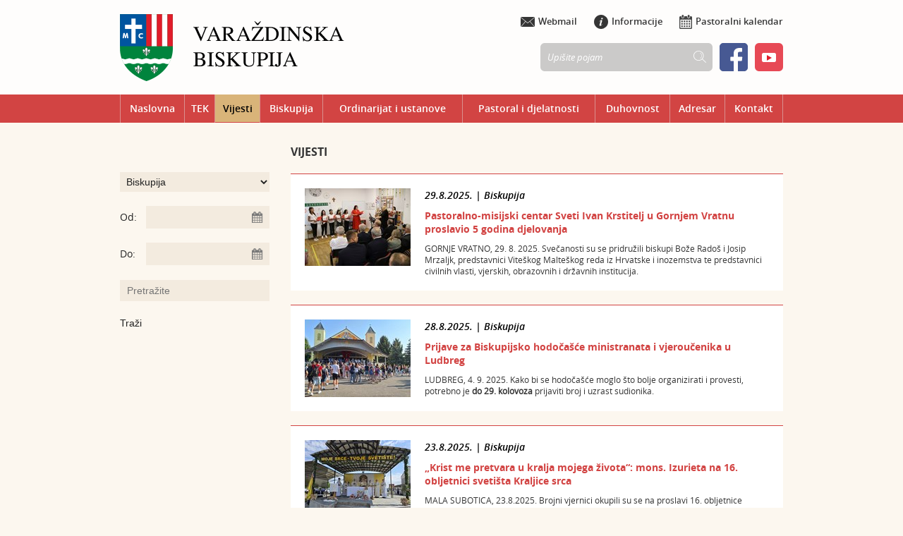

--- FILE ---
content_type: text/html; charset=utf-8
request_url: https://www.biskupija-varazdinska.hr/vijesti/7?trazi=1&tip=1&datumod=&datumdo=&pojam=&page=12
body_size: 6277
content:

<!DOCTYPE html>
<!--[if lt IE 7]>      <html class="no-js lt-ie9 lt-ie8 lt-ie7"> <![endif]-->
<!--[if IE 7]>         <html class="no-js lt-ie9 lt-ie8"> <![endif]-->
<!--[if IE 8]>         <html class="no-js lt-ie9"> <![endif]-->
<!--[if gt IE 8]><!--> <html class="no-js"> <!--<![endif]-->
    <head>
        <meta charset="utf-8">
        <title>Varaždinska Biskupija - Vijesti iz biskupije</title>
        <meta name="keywords" content="" />
           
        <meta name="viewport" content="width=1280">
		<meta property="og:title" content="Vijesti iz biskupije" />
		<meta property="og:type" content="website" />
		<meta property="og:site_name" content="biskupija-varazdinska.hr"/>
		
	    <meta property="og:image" content="https://www.biskupija-varazdinska.hr/img/logo.png" />	
	    
			<link href="/css/cssbundle?v=ZduCczCxze3WxQz9MGko8HHH9QiiNxcFYXY6-dhFzXk1" rel="stylesheet" type='text/css' />
		
			<script type="text/javascript" src="/Scripts/js?v=Kg6F9Jn10oEQIya0qhy-CXpDeTg1ChVA-inGCKqjswk1"></script>
		
        
        <link rel="shortcut icon" type="image/x-icon" href="/favicon.ico">
		<link rel="apple-touch-icon-precomposed" href="/apple-touch-icon-precomposed.png">
		<link rel="apple-touch-icon-precomposed" sizes="57x57" href="/apple-touch-icon-57x57-precomposed.png">
		<link rel="apple-touch-icon-precomposed" sizes="72x72" href="/apple-touch-icon-72x72-precomposed.png">
		<link rel="apple-touch-icon-precomposed" sizes="114x114" href="/apple-touch-icon-114x114-precomposed.png">
		<link rel="apple-touch-icon-precomposed" sizes="144x144" href="/apple-touch-icon-144x144-precomposed.png">
		
		
		
		<script>
		  (function(i,s,o,g,r,a,m){i['GoogleAnalyticsObject']=r;i[r]=i[r]||function(){
		  (i[r].q=i[r].q||[]).push(arguments)},i[r].l=1*new Date();a=s.createElement(o),
		  m=s.getElementsByTagName(o)[0];a.async=1;a.src=g;m.parentNode.insertBefore(a,m)
		  })(window,document,'script','//www.google-analytics.com/analytics.js','ga');
		
		  ga('create', 'UA-52969758-27', 'auto');
		  ga('create', 'UA-19622498-19', 'auto', {'name': 'biskupija'});  
		  ga('send', 'pageview');
		  ga('biskupija.send', 'pageview');
	
		
		</script>
		<style>
		html * {max-height:1000000px;}
		</style>
    </head>
    <body>	
	<script type="text/javascript" src="//s7.addthis.com/js/300/addthis_widget.js#pubid=ra-55069bcc2c4dd157" async="async"></script>

    	<div class="header" >
 			
            
			<div class="center" style="z-index:300;">
                
				    <div class="logo" ><h1><a href="/"><img src="/img/logo.png" alt="Varaždinska Biskupija"></a></h1></div>
				
                <div class="header_right siri">
					<div style="text-align: right;">
						<a href="https://mail.google.com" target="_blank"><span><img src="/img/icon-webmail.png" alt=""></span>Webmail</a>
						<a href="/informacije/obavijesti-i-poruke/69"><span><img src="/img/icon-info.png" alt=""></span>Informacije</a>
						<a href="/pastoralni-kalendar/60"><span><img src="/img/icon-calendar.png" alt=""></span>Pastoralni kalendar</a>
					</div>
					
					
					<a class="youtube" href="https://www.youtube.com/@VarazdinskaBiskupijaMediji/videos" target="_blank"><img src="/img/youtube.png" alt=""></a>
                    <a class="youtube" href="https://www.facebook.com/BitCeteMiSvjedoci" target="_blank"><img src="/img/facebook.png" alt=""></a>
                   
					<div class="search">
						<form action="/rezultati-pretrazivanja/15" method="post">
							<input type="hidden" name="trazi" value="1" id="trazi">
							<input type="text" name="pojam" class="searchbox" value="Upišite pojam" />
							<input type="submit" value="" class="searchbutton" />
						</form>
					</div>
					<div class="clear"></div>
					<!--<a class="pp2" href="https://obitelj.biskupija-varazdinska.hr/?id=530" target="_blank"><img src="/img/pp.svg" alt=""></a>-->
					<div class="clear"></div>
				</div>
				<div class="clear"></div>
				
				<table class="mainmenu"  >
					<tr>
						<td class='first'><a href='/' >Naslovna</a></td><td><a href='/tek/42680' >TEK</a></td><td class='active'><a href='/vijesti/7'  class='active'>Vijesti</a></td><td><a href='/biskupija/8' >Biskupija</a></td><td><a href='/ordinarijat-i-ustanove/9' >Ordinarijat i ustanove</a></td><td><a href='/pastoral-i-djelatnosti/10' >Pastoral i djelatnosti</a></td><td><a href='/duhovnost/11' >Duhovnost</a></td><td><a href='/adresar/12' >Adresar</a></td><td><a href='/kontakt/13' >Kontakt</a></td>
						
						
					</tr>
				</table>
						
			</div>
		</div>
		
		<div class="center">
			<div class="right_menu">
			   
				   		<div class="news_filter">
				   			
				   				<form id="formavijesti" method="get" action="/vijesti/7">
				   			
		                	
		                		<input type="hidden" id="page" value="1" name="page">
		                			
		                				
		                			<select name="tip">
		                            	<option value="">Sve vijesti</option>
		                                <option value="1" selected>Biskupija</option>
		                                <option value="2" >Crkva u Hrvatskoj</option>
		                                <option value="3" >Crkva u svijetu</option>
                                        <option value="9" >Naše župe</option>
										
		                                <option value="5" >Ostalo</option>
		                            </select>
		                				
		                			
		                            
		
		                         <div class="news_filter_date">Od: <input aria-label="Unesite datum početka pretraživanja" autocomplete="off" id="iDatumOd" name="Datumod" class="datepicker" type="text" value="" /></div>
		                            <div class="news_filter_date">Do: <input aria-label="Unesite datum kraja pretraživanja" autocomplete="off" id="iDatumDo" name="Datumdo" class="datepicker" type="text" value=""  /></div>
		                            <div class="news_filter_term"><input aria-label="Unesite pojam za pretraživanje" class="search_input" id="pojam2" type="search" placeholder="Pretražite" name="pojam" value=""></div>
								
								<input type="submit" class="news_filter_btn" value="Traži">
							
		                    </form>
		                        <div class="clear"> </div>
		                </div>
				   
			</div>
			
			<div class="content" id="printcontent">
				<h1>Vijesti</h1>
					
							<div class="news_holder_unutra">
						
							<div id='vijestiholder'>
							<a href='/vijesti/pastoralno-misijski-centar-sveti-ivan-krstitelj-u-gornjem-vratnu-proslavio-5-godina-djelovanja/45642'><div class='news'><img alt='Pastoralno-misijski centar Sveti Ivan Krstitelj u Gornjem Vratnu proslavio 5 godina djelovanja' src='/UserDocsImages//images/SLIKE_2025/Gornje Vratno_Centar_SvIvanKrstitelj_29082025/1 (17).JPG?preset=thumb'><div class='news_txt_holder'><div class='datum'>29.8.2025. | Biskupija</div><div class='naslov_news'>Pastoralno-misijski centar Sveti Ivan Krstitelj u Gornjem Vratnu proslavio 5 godina djelovanja</div><div class='news_txt'>GORNJE VRATNO, 29. 8. 2025. Svečanosti su se pridružili biskupi Bože Radoš i Josip Mrzaljk, predstavnici Viteškog Malteškog reda iz Hrvatske i inozemstva te predstavnici civilnih vlasti, vjerskih, obrazovnih i državnih institucija.</div></div><div class='clear'></div></div></a><a href='/vijesti/prijave-za-biskupijsko-hodocasce-ministranata-i-vjeroucenika-u-ludbreg-45621/45621'><div class='news'><img alt='Prijave za Biskupijsko hodočašće ministranata i vjeroučenika u Ludbreg' src='/UserDocsImages//images/SLIKE_2024/Ludbreg_Sveti četvrtak_ministranti_29082024/Ludbreg_Sveta_Nedjelja_Hodocasce_ministranata_29082024_web_ (51).jpg?preset=thumb'><div class='news_txt_holder'><div class='datum'>28.8.2025. | Biskupija</div><div class='naslov_news'>Prijave za Biskupijsko hodočašće ministranata i vjeroučenika u Ludbreg</div><div class='news_txt'>LUDBREG, 4. 9. 2025. Kako bi se hodočašće moglo što bolje organizirati i provesti, potrebno je <strong>do 29. kolovoza&nbsp;</strong>prijaviti broj i uzrast sudionika.<strong></strong></div></div><div class='clear'></div></div></a><a href='/vijesti/krist-me-pretvara-u-kralja-mojega-zivota-mons-izurieta-na-16-obljetnici-svetista-kraljice-srca/45631'><div class='news'><img alt='„Krist me pretvara u kralja mojega života“: mons. Izurieta na 16. obljetnici svetišta Kraljice srca' src='/UserDocsImages//images/SLIKE_2025/Mala Subotica_16 godina Schonstatta_23082025/17.jpg?preset=thumb'><div class='news_txt_holder'><div class='datum'>23.8.2025. | Biskupija</div><div class='naslov_news'>„Krist me pretvara u kralja mojega života“: mons. Izurieta na 16. obljetnici svetišta Kraljice srca</div><div class='news_txt'>MALA SUBOTICA, 23.8.2025. Brojni vjernici okupili su se na proslavi 16. obljetnice posvete svetišta Kraljice srca. Svečanu misu predvodio je mons. Alvaro Ernesto Izurieta y Sea,&nbsp;prvi tajnik apostolskog nuncija u Republici Hrvatskoj.</div></div><div class='clear'></div></div></a><a href='/vijesti/u-katedrali-sluzena-misa-zadusnica-za-biskupa-marka-culeja-povodom-19-obljetnice-njegove-smrti/45629'><div class='news'><img alt='U katedrali služena misa zadušnica za biskupa Marka Culeja povodom 19. obljetnice njegove smrti' src='/UserDocsImages//images/SLIKE_2025/Varazdin_zadusnica_Culej_19082025/zadusnica_Culej (15).jpg?preset=thumb'><div class='news_txt_holder'><div class='datum'>19.8.2025. | Biskupija</div><div class='naslov_news'>U katedrali služena misa zadušnica za biskupa Marka Culeja povodom 19. obljetnice njegove smrti</div><div class='news_txt'>VARAŽDIN, 19.8.2025.&nbsp;Misu je predslavio varaždinski biskup Bože Radoš u zajedništvu sa desetak svećenika varaždinske biskupije.</div></div><div class='clear'></div></div></a><a href='/vijesti/biskup-rados-predslavio-vecernje-misno-slavlje-svetkovine-velike-gospe-u-varazdinskoj-katedrali/45625'><div class='news'><img alt='Biskup Radoš predslavio večernje misno slavlje svetkovine Velike Gospe u varaždinskoj katedrali' src='/UserDocsImages//images/SLIKE_2025/Varazdin_katedrala_VelikaGospa_15082025/1 (1).jpg?preset=thumb'><div class='news_txt_holder'><div class='datum'>15.8.2025. | Biskupija</div><div class='naslov_news'>Biskup Radoš predslavio večernje misno slavlje svetkovine Velike Gospe u varaždinskoj katedrali</div><div class='news_txt'>VARAŽDIN, 15.8.2025. &bdquo;Dopustimo svjetlu Božje ljubavi da nas obasja tako da vidimo ono što je Bog učinio u našem životu, i to će postati veliko. Potom ćemo i mi postati veliki&ldquo;, pozvao je biskup Radoš okupljene vjernike.&nbsp;</div></div><div class='clear'></div></div></a><a href='/vijesti/kako-biti-katolik-vjernik-tijekom-ljeta-tema-duhovne-obnove-prve-nedjelje-u-mjesecu-u-ludbregu/45614'><div class='news'><img alt='„Kako biti katolik-vjernik tijekom ljeta?“  tema duhovne obnove prve nedjelje u mjesecu u Ludbregu' src='/UserDocsImages//images/SLIKE_2025/NISU NASE/Ludbreg_08_prva_nedjelja_kolovoz_03082025/Ludbreg_08_prva_nedjelja_kolovoz_03082025_02.jpg?preset=thumb'><div class='news_txt_holder'><div class='datum'>7.8.2025. | Biskupija</div><div class='naslov_news'>„Kako biti katolik-vjernik tijekom ljeta?“  tema duhovne obnove prve nedjelje u mjesecu u Ludbregu</div><div class='news_txt'>LUDBREG, 3. 8. 2025.&nbsp;Temeljna poruka vlč. Kovačevića bila je da se vjera kao odnos s Bogom treba živjeti i njegovati uvijek, a da je sezonsko shvaćanje prakticiranja vjerskog života pogrešno.</div></div><div class='clear'></div></div></a><a href='/vijesti/proslava-svetkovine-velike-gospe-u-zupama-varazdinske-biskupije/45618'><div class='news'><img alt='Proslava svetkovine Velike Gospe u župama Varaždinske biskupije' src='/UserDocsImages//images/SLIKE_2025/NAJAVE/katedrala.png?preset=thumb'><div class='news_txt_holder'><div class='datum'>6.8.2025. | Biskupija</div><div class='naslov_news'>Proslava svetkovine Velike Gospe u župama Varaždinske biskupije</div><div class='news_txt'>VARAŽDINSKA BISKUPIJA, 15.8.2025.&nbsp;Velika Gospa titular je u sljedećim crkvama i župama Varaždinske biskupije: Varaždin - katedrala i Biškupec, Bednja, Belica, Budrovac, Đelekovec, Koprivnica - Močile, Molve, Sveta Marija</div></div><div class='clear'></div></div></a><a href='/vijesti/proslava-gospe-od-andjela-porcijunkule-u-cakovcu-45612/45612'><div class='news'><img alt='Proslava Gospe od Anđela – Porcijunkule u Čakovcu ' src='/UserDocsImages//images/SLIKE_2025/Cakovec_Porcijunkula_02082025/1 (2).jpg?preset=thumb'><div class='news_txt_holder'><div class='datum'>2.8.2025. | Biskupija</div><div class='naslov_news'>Proslava Gospe od Anđela – Porcijunkule u Čakovcu </div><div class='news_txt'>ČAKOVEC, 2. 8. 2025. Središnje misno slavlje u 10 sati predvodio je fra Ivan Matić, OFM, voditelj Kuće susreta Tabor koji je predvodio i trodnevnu duhovnu pripravu uoči blagdana.</div></div><div class='clear'></div></div></a><a href='/vijesti/molitveni-materijali-za-poboznost-prvih-subota-za-kolovoz-i-cjelonocno-klanjanje-u-crkvi-dobroga-pastira/45609'><div class='news'><img alt='Molitveni materijali za pobožnost prvih subota za kolovoz i cjelonoćno klanjanje u crkvi Dobroga Pastira' src='/UserDocsImages//Slike/Pastoral duhovnih zvanja/Dokumenti/Poboznost prvih subota/prigodne_fotografije/cathopic_01.jpg?preset=thumb'><div class='news_txt_holder'><div class='datum'>30.7.2025. | Biskupija</div><div class='naslov_news'>Molitveni materijali za pobožnost prvih subota za kolovoz i cjelonoćno klanjanje u crkvi Dobroga Pastira</div><div class='news_txt'>VARAŽDIN, 30. 7. 2025.&nbsp; Objavljeni su prigodni materijali molitve za duhovna zvanja na prvu subotu u mjesecu kada Crkva na poseban način moli za duhovna zvanja.</div></div><div class='clear'></div></div></a><a href='/vijesti/proslava-gospe-karmelske-skapularevo-kod-varazdinskih-franjevaca-45599/45599'><div class='news'><img alt='​Proslava Gospe Karmelske - Škapularevo kod varaždinskih franjevaca' src='/UserDocsImages//images/SLIKE_2025/Škapularevo_VŽ_20072025/Škapularevo_VŽ_20072025 (7).JPG?preset=thumb'><div class='news_txt_holder'><div class='datum'>20.7.2025. | Biskupija</div><div class='naslov_news'>​Proslava Gospe Karmelske - Škapularevo kod varaždinskih franjevaca</div><div class='news_txt'>VARAŽDIN, 20. 7. 2025.&nbsp;Blagdan Bl. Djevice Marije od brda Karmela, Škapularevo, svečano je proslavljen u nedjelju 20. srpnja kod varaždinskih franjevaca u crkvi sv. Ivana Krstitelja.</div></div><div class='clear'></div></div></a><div class='pages'><a   href='/vijesti/7?trazi=1&tip=1&datumod=&datumdo=&pojam=&amp;page=7'>7</a>
<a   href='/vijesti/7?trazi=1&tip=1&datumod=&datumdo=&pojam=&amp;page=8'>8</a>
<a   href='/vijesti/7?trazi=1&tip=1&datumod=&datumdo=&pojam=&amp;page=9'>9</a>
<a   href='/vijesti/7?trazi=1&tip=1&datumod=&datumdo=&pojam=&amp;page=10'>10</a>
<a   href='/vijesti/7?trazi=1&tip=1&datumod=&datumdo=&pojam=&amp;page=11'>11</a>
<a   class='active' href='/vijesti/7?trazi=1&tip=1&datumod=&datumdo=&pojam=&amp;page=12'>12</a>
<a   href='/vijesti/7?trazi=1&tip=1&datumod=&datumdo=&pojam=&amp;page=13'>13</a>
<a   href='/vijesti/7?trazi=1&tip=1&datumod=&datumdo=&pojam=&amp;page=14'>14</a>
<a   href='/vijesti/7?trazi=1&tip=1&datumod=&datumdo=&pojam=&amp;page=15'>15</a>
<a   href='/vijesti/7?trazi=1&tip=1&datumod=&datumdo=&pojam=&amp;page=16'>16</a>
</div>
							
							
							</div>
						</div>
					
				
			</div>
		</div>
		
		<div class="clear"></div>
		
		
		
		<div class="footer_holder">
			<div class="footer">
				<div class="center">
					<div class="footer_sadrzaj first">
						 <img src="/img/logo-small.png" alt="">
					</div>
					
					<div class="footer_sadrzaj">
						 <div class="naslov_footer">Uredi</div>
						 <div class="linkovi_footer">
						 	<a href="https://www.biskupija-varazdinska.hr/adresar/biskupijski-adresar/uredi-i-ustanove-biskupije-760/760">Pavlinska 4, pp 28, Varaždin<img src="/img/arrow-red.png" alt=""></a>
						 	<a href="https://www.biskupija-varazdinska.hr/adresar/biskupijski-adresar/uredi-i-ustanove-biskupije-760/760#zagrebacka">Zagrebačka 3, Varaždin<img src="/img/arrow-red.png" alt=""></a>
						 	<a href="https://www.biskupija-varazdinska.hr/adresar/biskupijski-adresar/uredi-i-ustanove-biskupije-760/760#trg">Trg bana Jelačića 8, Varaždin<img src="/img/arrow-red.png" alt=""></a>
						 </div>
					</div>
					
					<div class="footer_sadrzaj">
						<div class="naslov_footer">Linkovi</div>
						<ul>
							<li><a href='/'>Naslovna</a></li><li><a href='/tek/42680'>TEK</a></li><li><a href='/vijesti/7'>Vijesti</a></li><li><a href='/biskupija/8'>Biskupija</a></li><li><a href='/ordinarijat-i-ustanove/9'>Ordinarijat i ustanove</a></li><li><a href='/pastoral-i-djelatnosti/10'>Pastoral i djelatnosti</a></li><li><a href='/duhovnost/11'>Duhovnost</a></li><li><a href='/adresar/12'>Adresar</a></li><li><a href='/kontakt/13'>Kontakt</a></li>						
						</ul> 
					</div>
					
					<div class="footer_sadrzaj_top">
						<a class="top" href="javascript:;" onclick="$('html, body').animate({ scrollTop: 0 }, 'slow');">Povratak na vrh<img src="/img/top-icon.png" alt=""></a>
					
					 	Copyright © 2015<br> 
						<span>Varaždinska biskupija.</span><br>  
						Sva prava zadržana.
						<div class="gd_logo"><a title="Dizajn i izrada web stranica i mobilnih aplikacija" target="_blank" href="https://www.globaldizajn.hr"></a></div>						
					</div>															
					<div class="clear"></div>
				</div>
			</div>	
		</div>		

		<script src="/js/countUp.min.js"></script>				
    </body>
</html>


--- FILE ---
content_type: text/javascript; charset=utf-8
request_url: https://www.biskupija-varazdinska.hr/Scripts/js?v=Kg6F9Jn10oEQIya0qhy-CXpDeTg1ChVA-inGCKqjswk1
body_size: 170364
content:
function removehiddenfields(){$(".terminihidden").remove()}function PrintElem(n){Popup($("#"+n).html())}function Popup(n){var t=window.open("","my div","height=800,width=600");return t.document.write("<html><head>"),t.document.write("<style>"),t.document.write("h1{font-size:20px;}"),t.document.write(".print{display:none;}"),t.document.write(".gal_pic {float: left;height: 112px;margin: 0 10px 10px 0;overflow: hidden; width: 150px;}"),t.document.write(".clear {clear: both;}"),t.document.write("<\/style>"),t.document.write('<\/head><body style="font-family:Arial;">'),t.document.write(" <img src='http://www.biskupija-varazdinska.hr/img/logo-small.png' alt='' /><br /><br /><hr> "),t.document.write(n),t.document.write("<\/body><\/html>"),t.document.close(),t.focus(),t.print(),t.close(),!0}!function(n,t){"object"==typeof module&&"object"==typeof module.exports?module.exports=n.document?t(n,!0):function(n){if(!n.document)throw new Error("jQuery requires a window with a document");return t(n)}:t(n)}("undefined"!=typeof window?window:this,function(n,t){function ri(n){var t=n.length,r=i.type(n);return"function"===r||i.isWindow(n)?!1:1===n.nodeType&&t?!0:"array"===r||0===t||"number"==typeof t&&t>0&&t-1 in n}function ui(n,t,r){if(i.isFunction(t))return i.grep(n,function(n,i){return!!t.call(n,i,n)!==r});if(t.nodeType)return i.grep(n,function(n){return n===t!==r});if("string"==typeof t){if(ue.test(t))return i.filter(t,n,r);t=i.filter(t,n)}return i.grep(n,function(n){return i.inArray(n,t)>=0!==r})}function hr(n,t){do n=n[t];while(n&&1!==n.nodeType);return n}function oe(n){var t=fi[n]={};return i.each(n.match(h)||[],function(n,i){t[i]=!0}),t}function cr(){u.addEventListener?(u.removeEventListener("DOMContentLoaded",a,!1),n.removeEventListener("load",a,!1)):(u.detachEvent("onreadystatechange",a),n.detachEvent("onload",a))}function a(){(u.addEventListener||"load"===event.type||"complete"===u.readyState)&&(cr(),i.ready())}function yr(n,t,r){if(void 0===r&&1===n.nodeType){var u="data-"+t.replace(vr,"-$1").toLowerCase();if(r=n.getAttribute(u),"string"==typeof r){try{r="true"===r?!0:"false"===r?!1:"null"===r?null:+r+""===r?+r:ar.test(r)?i.parseJSON(r):r}catch(f){}i.data(n,t,r)}else r=void 0}return r}function ei(n){var t;for(t in n)if(("data"!==t||!i.isEmptyObject(n[t]))&&"toJSON"!==t)return!1;return!0}function pr(n,t,r,u){if(i.acceptData(n)){var s,e,h=i.expando,l=n.nodeType,o=l?i.cache:n,f=l?n[h]:n[h]&&h;if(f&&o[f]&&(u||o[f].data)||void 0!==r||"string"!=typeof t)return f||(f=l?n[h]=c.pop()||i.guid++:h),o[f]||(o[f]=l?{}:{toJSON:i.noop}),("object"==typeof t||"function"==typeof t)&&(u?o[f]=i.extend(o[f],t):o[f].data=i.extend(o[f].data,t)),e=o[f],u||(e.data||(e.data={}),e=e.data),void 0!==r&&(e[i.camelCase(t)]=r),"string"==typeof t?(s=e[t],null==s&&(s=e[i.camelCase(t)])):s=e,s}}function wr(n,t,u){if(i.acceptData(n)){var o,s,h=n.nodeType,f=h?i.cache:n,e=h?n[i.expando]:i.expando;if(f[e]){if(t&&(o=u?f[e]:f[e].data)){for(i.isArray(t)?t=t.concat(i.map(t,i.camelCase)):(t in o)?t=[t]:(t=i.camelCase(t),t=t in o?[t]:t.split(" ")),s=t.length;s--;)delete o[t[s]];if(u?!ei(o):!i.isEmptyObject(o))return}(u||(delete f[e].data,ei(f[e])))&&(h?i.cleanData([n],!0):r.deleteExpando||f!=f.window?delete f[e]:f[e]=null)}}}function vt(){return!0}function it(){return!1}function dr(){try{return u.activeElement}catch(n){}}function gr(n){var i=nu.split("|"),t=n.createDocumentFragment();if(t.createElement)while(i.length)t.createElement(i.pop());return t}function f(n,t){var e,u,s=0,r=typeof n.getElementsByTagName!==o?n.getElementsByTagName(t||"*"):typeof n.querySelectorAll!==o?n.querySelectorAll(t||"*"):void 0;if(!r)for(r=[],e=n.childNodes||n;null!=(u=e[s]);s++)!t||i.nodeName(u,t)?r.push(u):i.merge(r,f(u,t));return void 0===t||t&&i.nodeName(n,t)?i.merge([n],r):r}function be(n){oi.test(n.type)&&(n.defaultChecked=n.checked)}function eu(n,t){return i.nodeName(n,"table")&&i.nodeName(11!==t.nodeType?t:t.firstChild,"tr")?n.getElementsByTagName("tbody")[0]||n.appendChild(n.ownerDocument.createElement("tbody")):n}function ou(n){return n.type=(null!==i.find.attr(n,"type"))+"/"+n.type,n}function su(n){var t=ye.exec(n.type);return t?n.type=t[1]:n.removeAttribute("type"),n}function li(n,t){for(var u,r=0;null!=(u=n[r]);r++)i._data(u,"globalEval",!t||i._data(t[r],"globalEval"))}function hu(n,t){if(1===t.nodeType&&i.hasData(n)){var u,f,o,s=i._data(n),r=i._data(t,s),e=s.events;if(e){delete r.handle,r.events={};for(u in e)for(f=0,o=e[u].length;o>f;f++)i.event.add(t,u,e[u][f])}r.data&&(r.data=i.extend({},r.data))}}function ke(n,t){var u,e,f;if(1===t.nodeType){if(u=t.nodeName.toLowerCase(),!r.noCloneEvent&&t[i.expando]){f=i._data(t);for(e in f.events)i.removeEvent(t,e,f.handle);t.removeAttribute(i.expando)}"script"===u&&t.text!==n.text?(ou(t).text=n.text,su(t)):"object"===u?(t.parentNode&&(t.outerHTML=n.outerHTML),r.html5Clone&&n.innerHTML&&!i.trim(t.innerHTML)&&(t.innerHTML=n.innerHTML)):"input"===u&&oi.test(n.type)?(t.defaultChecked=t.checked=n.checked,t.value!==n.value&&(t.value=n.value)):"option"===u?t.defaultSelected=t.selected=n.defaultSelected:("input"===u||"textarea"===u)&&(t.defaultValue=n.defaultValue)}}function cu(t,r){var u=i(r.createElement(t)).appendTo(r.body),f=n.getDefaultComputedStyle?n.getDefaultComputedStyle(u[0]).display:i.css(u[0],"display");return u.detach(),f}function lu(n){var r=u,t=ai[n];return t||(t=cu(n,r),"none"!==t&&t||(ot=(ot||i("<iframe frameborder='0' width='0' height='0'/>")).appendTo(r.documentElement),r=(ot[0].contentWindow||ot[0].contentDocument).document,r.write(),r.close(),t=cu(n,r),ot.detach()),ai[n]=t),t}function vu(n,t){return{get:function(){var i=n();if(null!=i)return i?void delete this.get:(this.get=t).apply(this,arguments)}}}function wu(n,t){if(t in n)return t;for(var r=t.charAt(0).toUpperCase()+t.slice(1),u=t,i=pu.length;i--;)if(t=pu[i]+r,t in n)return t;return u}function bu(n,t){for(var f,r,o,e=[],u=0,s=n.length;s>u;u++)r=n[u],r.style&&(e[u]=i._data(r,"olddisplay"),f=r.style.display,t?(e[u]||"none"!==f||(r.style.display=""),""===r.style.display&&et(r)&&(e[u]=i._data(r,"olddisplay",lu(r.nodeName)))):e[u]||(o=et(r),(f&&"none"!==f||!o)&&i._data(r,"olddisplay",o?f:i.css(r,"display"))));for(u=0;s>u;u++)r=n[u],r.style&&(t&&"none"!==r.style.display&&""!==r.style.display||(r.style.display=t?e[u]||"":"none"));return n}function ku(n,t,i){var r=to.exec(t);return r?Math.max(0,r[1]-(i||0))+(r[2]||"px"):t}function du(n,t,r,u,f){for(var e=r===(u?"border":"content")?4:"width"===t?1:0,o=0;4>e;e+=2)"margin"===r&&(o+=i.css(n,r+w[e],!0,f)),u?("content"===r&&(o-=i.css(n,"padding"+w[e],!0,f)),"margin"!==r&&(o-=i.css(n,"border"+w[e]+"Width",!0,f))):(o+=i.css(n,"padding"+w[e],!0,f),"padding"!==r&&(o+=i.css(n,"border"+w[e]+"Width",!0,f)));return o}function gu(n,t,u){var o=!0,f="width"===t?n.offsetWidth:n.offsetHeight,e=k(n),s=r.boxSizing()&&"border-box"===i.css(n,"boxSizing",!1,e);if(0>=f||null==f){if(f=d(n,t,e),(0>f||null==f)&&(f=n.style[t]),yt.test(f))return f;o=s&&(r.boxSizingReliable()||f===n.style[t]),f=parseFloat(f)||0}return f+du(n,t,u||(s?"border":"content"),o,e)+"px"}function e(n,t,i,r,u){return new e.prototype.init(n,t,i,r,u)}function tf(){return setTimeout(function(){rt=void 0}),rt=i.now()}function bt(n,t){var r,i={height:n},u=0;for(t=t?1:0;4>u;u+=2-t)r=w[u],i["margin"+r]=i["padding"+r]=n;return t&&(i.opacity=i.width=n),i}function rf(n,t,i){for(var u,f=(st[t]||[]).concat(st["*"]),r=0,e=f.length;e>r;r++)if(u=f[r].call(i,t,n))return u}function eo(n,t,u){var f,l,p,a,o,b,y,w,c=this,v={},s=n.style,h=n.nodeType&&et(n),e=i._data(n,"fxshow");u.queue||(o=i._queueHooks(n,"fx"),null==o.unqueued&&(o.unqueued=0,b=o.empty.fire,o.empty.fire=function(){o.unqueued||b()}),o.unqueued++,c.always(function(){c.always(function(){o.unqueued--,i.queue(n,"fx").length||o.empty.fire()})})),1===n.nodeType&&("height"in t||"width"in t)&&(u.overflow=[s.overflow,s.overflowX,s.overflowY],y=i.css(n,"display"),w=lu(n.nodeName),"none"===y&&(y=w),"inline"===y&&"none"===i.css(n,"float")&&(r.inlineBlockNeedsLayout&&"inline"!==w?s.zoom=1:s.display="inline-block")),u.overflow&&(s.overflow="hidden",r.shrinkWrapBlocks()||c.always(function(){s.overflow=u.overflow[0],s.overflowX=u.overflow[1],s.overflowY=u.overflow[2]}));for(f in t)if(l=t[f],uo.exec(l)){if(delete t[f],p=p||"toggle"===l,l===(h?"hide":"show")){if("show"!==l||!e||void 0===e[f])continue;h=!0}v[f]=e&&e[f]||i.style(n,f)}if(!i.isEmptyObject(v)){e?"hidden"in e&&(h=e.hidden):e=i._data(n,"fxshow",{}),p&&(e.hidden=!h),h?i(n).show():c.done(function(){i(n).hide()}),c.done(function(){var t;i._removeData(n,"fxshow");for(t in v)i.style(n,t,v[t])});for(f in v)a=rf(h?e[f]:0,f,c),f in e||(e[f]=a.start,h&&(a.end=a.start,a.start="width"===f||"height"===f?1:0))}}function oo(n,t){var r,f,e,u,o;for(r in n)if(f=i.camelCase(r),e=t[f],u=n[r],i.isArray(u)&&(e=u[1],u=n[r]=u[0]),r!==f&&(n[f]=u,delete n[r]),o=i.cssHooks[f],o&&"expand"in o){u=o.expand(u),delete n[f];for(r in u)r in n||(n[r]=u[r],t[r]=e)}else t[f]=e}function uf(n,t,r){var h,e,o=0,l=wt.length,f=i.Deferred().always(function(){delete c.elem}),c=function(){if(e)return!1;for(var s=rt||tf(),t=Math.max(0,u.startTime+u.duration-s),h=t/u.duration||0,i=1-h,r=0,o=u.tweens.length;o>r;r++)u.tweens[r].run(i);return f.notifyWith(n,[u,i,t]),1>i&&o?t:(f.resolveWith(n,[u]),!1)},u=f.promise({elem:n,props:i.extend({},t),opts:i.extend(!0,{specialEasing:{}},r),originalProperties:t,originalOptions:r,startTime:rt||tf(),duration:r.duration,tweens:[],createTween:function(t,r){var f=i.Tween(n,u.opts,t,r,u.opts.specialEasing[t]||u.opts.easing);return u.tweens.push(f),f},stop:function(t){var i=0,r=t?u.tweens.length:0;if(e)return this;for(e=!0;r>i;i++)u.tweens[i].run(1);return t?f.resolveWith(n,[u,t]):f.rejectWith(n,[u,t]),this}}),s=u.props;for(oo(s,u.opts.specialEasing);l>o;o++)if(h=wt[o].call(u,n,s,u.opts))return h;return i.map(s,rf,u),i.isFunction(u.opts.start)&&u.opts.start.call(n,u),i.fx.timer(i.extend(c,{elem:n,anim:u,queue:u.opts.queue})),u.progress(u.opts.progress).done(u.opts.done,u.opts.complete).fail(u.opts.fail).always(u.opts.always)}function vf(n){return function(t,r){"string"!=typeof t&&(r=t,t="*");var u,f=0,e=t.toLowerCase().match(h)||[];if(i.isFunction(r))while(u=e[f++])"+"===u.charAt(0)?(u=u.slice(1)||"*",(n[u]=n[u]||[]).unshift(r)):(n[u]=n[u]||[]).push(r)}}function yf(n,t,r,u){function e(s){var h;return f[s]=!0,i.each(n[s]||[],function(n,i){var s=i(t,r,u);return"string"!=typeof s||o||f[s]?o?!(h=s):void 0:(t.dataTypes.unshift(s),e(s),!1)}),h}var f={},o=n===bi;return e(t.dataTypes[0])||!f["*"]&&e("*")}function ki(n,t){var u,r,f=i.ajaxSettings.flatOptions||{};for(r in t)void 0!==t[r]&&((f[r]?n:u||(u={}))[r]=t[r]);return u&&i.extend(!0,n,u),n}function yo(n,t,i){for(var o,e,u,f,s=n.contents,r=n.dataTypes;"*"===r[0];)r.shift(),void 0===e&&(e=n.mimeType||t.getResponseHeader("Content-Type"));if(e)for(f in s)if(s[f]&&s[f].test(e)){r.unshift(f);break}if(r[0]in i)u=r[0];else{for(f in i){if(!r[0]||n.converters[f+" "+r[0]]){u=f;break}o||(o=f)}u=u||o}if(u)return u!==r[0]&&r.unshift(u),i[u]}function po(n,t,i,r){var h,u,f,s,e,o={},c=n.dataTypes.slice();if(c[1])for(f in n.converters)o[f.toLowerCase()]=n.converters[f];for(u=c.shift();u;)if(n.responseFields[u]&&(i[n.responseFields[u]]=t),!e&&r&&n.dataFilter&&(t=n.dataFilter(t,n.dataType)),e=u,u=c.shift())if("*"===u)u=e;else if("*"!==e&&e!==u){if(f=o[e+" "+u]||o["* "+u],!f)for(h in o)if(s=h.split(" "),s[1]===u&&(f=o[e+" "+s[0]]||o["* "+s[0]])){f===!0?f=o[h]:o[h]!==!0&&(u=s[0],c.unshift(s[1]));break}if(f!==!0)if(f&&n.throws)t=f(t);else try{t=f(t)}catch(l){return{state:"parsererror",error:f?l:"No conversion from "+e+" to "+u}}}return{state:"success",data:t}}function di(n,t,r,u){var f;if(i.isArray(t))i.each(t,function(t,i){r||bo.test(n)?u(n,i):di(n+"["+("object"==typeof i?t:"")+"]",i,r,u)});else if(r||"object"!==i.type(t))u(n,t);else for(f in t)di(n+"["+f+"]",t[f],r,u)}function wf(){try{return new n.XMLHttpRequest}catch(t){}}function ts(){try{return new n.ActiveXObject("Microsoft.XMLHTTP")}catch(t){}}function bf(n){return i.isWindow(n)?n:9===n.nodeType?n.defaultView||n.parentWindow:!1}var c=[],l=c.slice,ir=c.concat,ti=c.push,rr=c.indexOf,ct={},gf=ct.toString,tt=ct.hasOwnProperty,ii="".trim,r={},ur="1.11.0",i=function(n,t){return new i.fn.init(n,t)},ne=/^[\s\uFEFF\xA0]+|[\s\uFEFF\xA0]+$/g,te=/^-ms-/,ie=/-([\da-z])/gi,re=function(n,t){return t.toUpperCase()},p,or,sr,h,fi,lt,o,lr,ar,vr,ot,ai,ff,of,sf,dt,gi,ni,nr,tr,kf,df;i.fn=i.prototype={jquery:ur,constructor:i,selector:"",length:0,toArray:function(){return l.call(this)},get:function(n){return null!=n?0>n?this[n+this.length]:this[n]:l.call(this)},pushStack:function(n){var t=i.merge(this.constructor(),n);return t.prevObject=this,t.context=this.context,t},each:function(n,t){return i.each(this,n,t)},map:function(n){return this.pushStack(i.map(this,function(t,i){return n.call(t,i,t)}))},slice:function(){return this.pushStack(l.apply(this,arguments))},first:function(){return this.eq(0)},last:function(){return this.eq(-1)},eq:function(n){var i=this.length,t=+n+(0>n?i:0);return this.pushStack(t>=0&&i>t?[this[t]]:[])},end:function(){return this.prevObject||this.constructor(null)},push:ti,sort:c.sort,splice:c.splice},i.extend=i.fn.extend=function(){var r,e,t,f,o,s,n=arguments[0]||{},u=1,c=arguments.length,h=!1;for("boolean"==typeof n&&(h=n,n=arguments[u]||{},u++),"object"==typeof n||i.isFunction(n)||(n={}),u===c&&(n=this,u--);c>u;u++)if(null!=(o=arguments[u]))for(f in o)r=n[f],t=o[f],n!==t&&(h&&t&&(i.isPlainObject(t)||(e=i.isArray(t)))?(e?(e=!1,s=r&&i.isArray(r)?r:[]):s=r&&i.isPlainObject(r)?r:{},n[f]=i.extend(h,s,t)):void 0!==t&&(n[f]=t));return n},i.extend({expando:"jQuery"+(ur+Math.random()).replace(/\D/g,""),isReady:!0,error:function(n){throw new Error(n);},noop:function(){},isFunction:function(n){return"function"===i.type(n)},isArray:Array.isArray||function(n){return"array"===i.type(n)},isWindow:function(n){return null!=n&&n==n.window},isNumeric:function(n){return n-parseFloat(n)>=0},isEmptyObject:function(n){var t;for(t in n)return!1;return!0},isPlainObject:function(n){var t;if(!n||"object"!==i.type(n)||n.nodeType||i.isWindow(n))return!1;try{if(n.constructor&&!tt.call(n,"constructor")&&!tt.call(n.constructor.prototype,"isPrototypeOf"))return!1}catch(u){return!1}if(r.ownLast)for(t in n)return tt.call(n,t);for(t in n);return void 0===t||tt.call(n,t)},type:function(n){return null==n?n+"":"object"==typeof n||"function"==typeof n?ct[gf.call(n)]||"object":typeof n},globalEval:function(t){t&&i.trim(t)&&(n.execScript||function(t){n.eval.call(n,t)})(t)},camelCase:function(n){return n.replace(te,"ms-").replace(ie,re)},nodeName:function(n,t){return n.nodeName&&n.nodeName.toLowerCase()===t.toLowerCase()},each:function(n,t,i){var u,r=0,f=n.length,e=ri(n);if(i){if(e){for(;f>r;r++)if(u=t.apply(n[r],i),u===!1)break}else for(r in n)if(u=t.apply(n[r],i),u===!1)break}else if(e){for(;f>r;r++)if(u=t.call(n[r],r,n[r]),u===!1)break}else for(r in n)if(u=t.call(n[r],r,n[r]),u===!1)break;return n},trim:ii&&!ii.call("﻿ ")?function(n){return null==n?"":ii.call(n)}:function(n){return null==n?"":(n+"").replace(ne,"")},makeArray:function(n,t){var r=t||[];return null!=n&&(ri(Object(n))?i.merge(r,"string"==typeof n?[n]:n):ti.call(r,n)),r},inArray:function(n,t,i){var r;if(t){if(rr)return rr.call(t,n,i);for(r=t.length,i=i?0>i?Math.max(0,r+i):i:0;r>i;i++)if(i in t&&t[i]===n)return i}return-1},merge:function(n,t){for(var r=+t.length,i=0,u=n.length;r>i;)n[u++]=t[i++];if(r!==r)while(void 0!==t[i])n[u++]=t[i++];return n.length=u,n},grep:function(n,t,i){for(var u,f=[],r=0,e=n.length,o=!i;e>r;r++)u=!t(n[r],r),u!==o&&f.push(n[r]);return f},map:function(n,t,i){var u,r=0,e=n.length,o=ri(n),f=[];if(o)for(;e>r;r++)u=t(n[r],r,i),null!=u&&f.push(u);else for(r in n)u=t(n[r],r,i),null!=u&&f.push(u);return ir.apply([],f)},guid:1,proxy:function(n,t){var u,r,f;return"string"==typeof t&&(f=n[t],t=n,n=f),i.isFunction(n)?(u=l.call(arguments,2),r=function(){return n.apply(t||this,u.concat(l.call(arguments)))},r.guid=n.guid=n.guid||i.guid++,r):void 0},now:function(){return+new Date},support:r}),i.each("Boolean Number String Function Array Date RegExp Object Error".split(" "),function(n,t){ct["[object "+t+"]"]=t.toLowerCase()}),p=function(n){function u(n,t,i,u){var w,h,c,v,k,y,d,a,nt,g;if((t?t.ownerDocument||t:s)!==e&&p(t),t=t||e,i=i||[],!n||"string"!=typeof n)return i;if(1!==(v=t.nodeType)&&9!==v)return[];if(l&&!u){if(w=or.exec(n))if(c=w[1]){if(9===v){if(h=t.getElementById(c),!h||!h.parentNode)return i;if(h.id===c)return i.push(h),i}else if(t.ownerDocument&&(h=t.ownerDocument.getElementById(c))&&et(t,h)&&h.id===c)return i.push(h),i}else{if(w[2])return b.apply(i,t.getElementsByTagName(n)),i;if((c=w[3])&&r.getElementsByClassName&&t.getElementsByClassName)return b.apply(i,t.getElementsByClassName(c)),i}if(r.qsa&&(!o||!o.test(n))){if(a=d=f,nt=t,g=9===v&&n,1===v&&"object"!==t.nodeName.toLowerCase()){for(y=vt(n),(d=t.getAttribute("id"))?a=d.replace(sr,"\\$&"):t.setAttribute("id",a),a="[id='"+a+"'] ",k=y.length;k--;)y[k]=a+yt(y[k]);nt=gt.test(n)&&ii(t.parentNode)||t,g=y.join(",")}if(g)try{return b.apply(i,nt.querySelectorAll(g)),i}catch(tt){}finally{d||t.removeAttribute("id")}}}return vr(n.replace(lt,"$1"),t,i,u)}function ni(){function n(r,u){return i.push(r+" ")>t.cacheLength&&delete n[i.shift()],n[r+" "]=u}var i=[];return n}function h(n){return n[f]=!0,n}function c(n){var t=e.createElement("div");try{return!!n(t)}catch(i){return!1}finally{t.parentNode&&t.parentNode.removeChild(t),t=null}}function ti(n,i){for(var u=n.split("|"),r=n.length;r--;)t.attrHandle[u[r]]=i}function pi(n,t){var i=t&&n,r=i&&1===n.nodeType&&1===t.nodeType&&(~t.sourceIndex||li)-(~n.sourceIndex||li);if(r)return r;if(i)while(i=i.nextSibling)if(i===t)return-1;return n?1:-1}function hr(n){return function(t){var i=t.nodeName.toLowerCase();return"input"===i&&t.type===n}}function cr(n){return function(t){var i=t.nodeName.toLowerCase();return("input"===i||"button"===i)&&t.type===n}}function tt(n){return h(function(t){return t=+t,h(function(i,r){for(var u,f=n([],i.length,t),e=f.length;e--;)i[u=f[e]]&&(i[u]=!(r[u]=i[u]))})})}function ii(n){return n&&typeof n.getElementsByTagName!==ut&&n}function wi(){}function vt(n,i){var e,f,s,o,r,h,c,l=hi[n+" "];if(l)return i?0:l.slice(0);for(r=n,h=[],c=t.preFilter;r;){(!e||(f=nr.exec(r)))&&(f&&(r=r.slice(f[0].length)||r),h.push(s=[])),e=!1,(f=tr.exec(r))&&(e=f.shift(),s.push({value:e,type:f[0].replace(lt," ")}),r=r.slice(e.length));for(o in t.filter)(f=at[o].exec(r))&&(!c[o]||(f=c[o](f)))&&(e=f.shift(),s.push({value:e,type:o,matches:f}),r=r.slice(e.length));if(!e)break}return i?r.length:r?u.error(n):hi(n,h).slice(0)}function yt(n){for(var t=0,r=n.length,i="";r>t;t++)i+=n[t].value;return i}function ri(n,t,i){var r=t.dir,u=i&&"parentNode"===r,e=bi++;return t.first?function(t,i,f){while(t=t[r])if(1===t.nodeType||u)return n(t,i,f)}:function(t,i,o){var s,h,c=[a,e];if(o){while(t=t[r])if((1===t.nodeType||u)&&n(t,i,o))return!0}else while(t=t[r])if(1===t.nodeType||u){if(h=t[f]||(t[f]={}),(s=h[r])&&s[0]===a&&s[1]===e)return c[2]=s[2];if(h[r]=c,c[2]=n(t,i,o))return!0}}}function ui(n){return n.length>1?function(t,i,r){for(var u=n.length;u--;)if(!n[u](t,i,r))return!1;return!0}:n[0]}function pt(n,t,i,r,u){for(var e,o=[],f=0,s=n.length,h=null!=t;s>f;f++)(e=n[f])&&(!i||i(e,r,u))&&(o.push(e),h&&t.push(f));return o}function fi(n,t,i,r,u,e){return r&&!r[f]&&(r=fi(r)),u&&!u[f]&&(u=fi(u,e)),h(function(f,e,o,s){var l,c,a,p=[],y=[],w=e.length,k=f||ar(t||"*",o.nodeType?[o]:o,[]),v=!n||!f&&t?k:pt(k,p,n,o,s),h=i?u||(f?n:w||r)?[]:e:v;if(i&&i(v,h,o,s),r)for(l=pt(h,y),r(l,[],o,s),c=l.length;c--;)(a=l[c])&&(h[y[c]]=!(v[y[c]]=a));if(f){if(u||n){if(u){for(l=[],c=h.length;c--;)(a=h[c])&&l.push(v[c]=a);u(null,h=[],l,s)}for(c=h.length;c--;)(a=h[c])&&(l=u?nt.call(f,a):p[c])>-1&&(f[l]=!(e[l]=a))}}else h=pt(h===e?h.splice(w,h.length):h),u?u(null,e,h,s):b.apply(e,h)})}function ei(n){for(var s,u,r,o=n.length,h=t.relative[n[0].type],c=h||t.relative[" "],i=h?1:0,l=ri(function(n){return n===s},c,!0),a=ri(function(n){return nt.call(s,n)>-1},c,!0),e=[function(n,t,i){return!h&&(i||t!==ht)||((s=t).nodeType?l(n,t,i):a(n,t,i))}];o>i;i++)if(u=t.relative[n[i].type])e=[ri(ui(e),u)];else{if(u=t.filter[n[i].type].apply(null,n[i].matches),u[f]){for(r=++i;o>r;r++)if(t.relative[n[r].type])break;return fi(i>1&&ui(e),i>1&&yt(n.slice(0,i-1).concat({value:" "===n[i-2].type?"*":""})).replace(lt,"$1"),u,r>i&&ei(n.slice(i,r)),o>r&&ei(n=n.slice(r)),o>r&&yt(n))}e.push(u)}return ui(e)}function lr(n,i){var r=i.length>0,f=n.length>0,o=function(o,s,h,c,l){var y,d,w,k=0,v="0",g=o&&[],p=[],nt=ht,tt=o||f&&t.find.TAG("*",l),it=a+=null==nt?1:Math.random()||.1,rt=tt.length;for(l&&(ht=s!==e&&s);v!==rt&&null!=(y=tt[v]);v++){if(f&&y){for(d=0;w=n[d++];)if(w(y,s,h)){c.push(y);break}l&&(a=it)}r&&((y=!w&&y)&&k--,o&&g.push(y))}if(k+=v,r&&v!==k){for(d=0;w=i[d++];)w(g,p,s,h);if(o){if(k>0)while(v--)g[v]||p[v]||(p[v]=di.call(c));p=pt(p)}b.apply(c,p),l&&!o&&p.length>0&&k+i.length>1&&u.uniqueSort(c)}return l&&(a=it,ht=nt),g};return r?h(o):o}function ar(n,t,i){for(var r=0,f=t.length;f>r;r++)u(n,t[r],i);return i}function vr(n,i,u,f){var s,e,o,c,a,h=vt(n);if(!f&&1===h.length){if(e=h[0]=h[0].slice(0),e.length>2&&"ID"===(o=e[0]).type&&r.getById&&9===i.nodeType&&l&&t.relative[e[1].type]){if(i=(t.find.ID(o.matches[0].replace(k,d),i)||[])[0],!i)return u;n=n.slice(e.shift().value.length)}for(s=at.needsContext.test(n)?0:e.length;s--;){if(o=e[s],t.relative[c=o.type])break;if((a=t.find[c])&&(f=a(o.matches[0].replace(k,d),gt.test(e[0].type)&&ii(i.parentNode)||i))){if(e.splice(s,1),n=f.length&&yt(e),!n)return b.apply(u,f),u;break}}}return wt(n,h)(f,i,!l,u,gt.test(n)&&ii(i.parentNode)||i),u}var it,r,t,st,oi,wt,ht,y,rt,p,e,v,l,o,g,ct,et,f="sizzle"+-new Date,s=n.document,a=0,bi=0,si=ni(),hi=ni(),ci=ni(),bt=function(n,t){return n===t&&(rt=!0),0},ut="undefined",li=-2147483648,ki={}.hasOwnProperty,w=[],di=w.pop,gi=w.push,b=w.push,ai=w.slice,nt=w.indexOf||function(n){for(var t=0,i=this.length;i>t;t++)if(this[t]===n)return t;return-1},kt="checked|selected|async|autofocus|autoplay|controls|defer|disabled|hidden|ismap|loop|multiple|open|readonly|required|scoped",i="[\\x20\\t\\r\\n\\f]",ft="(?:\\\\.|[\\w-]|[^\\x00-\\xa0])+",vi=ft.replace("w","w#"),yi="\\["+i+"*("+ft+")"+i+"*(?:([*^$|!~]?=)"+i+"*(?:(['\"])((?:\\\\.|[^\\\\])*?)\\3|("+vi+")|)|)"+i+"*\\]",dt=":("+ft+")(?:\\(((['\"])((?:\\\\.|[^\\\\])*?)\\3|((?:\\\\.|[^\\\\()[\\]]|"+yi.replace(3,8)+")*)|.*)\\)|)",lt=new RegExp("^"+i+"+|((?:^|[^\\\\])(?:\\\\.)*)"+i+"+$","g"),nr=new RegExp("^"+i+"*,"+i+"*"),tr=new RegExp("^"+i+"*([>+~]|"+i+")"+i+"*"),ir=new RegExp("="+i+"*([^\\]'\"]*?)"+i+"*\\]","g"),rr=new RegExp(dt),ur=new RegExp("^"+vi+"$"),at={ID:new RegExp("^#("+ft+")"),CLASS:new RegExp("^\\.("+ft+")"),TAG:new RegExp("^("+ft.replace("w","w*")+")"),ATTR:new RegExp("^"+yi),PSEUDO:new RegExp("^"+dt),CHILD:new RegExp("^:(only|first|last|nth|nth-last)-(child|of-type)(?:\\("+i+"*(even|odd|(([+-]|)(\\d*)n|)"+i+"*(?:([+-]|)"+i+"*(\\d+)|))"+i+"*\\)|)","i"),bool:new RegExp("^(?:"+kt+")$","i"),needsContext:new RegExp("^"+i+"*[>+~]|:(even|odd|eq|gt|lt|nth|first|last)(?:\\("+i+"*((?:-\\d)?\\d*)"+i+"*\\)|)(?=[^-]|$)","i")},fr=/^(?:input|select|textarea|button)$/i,er=/^h\d$/i,ot=/^[^{]+\{\s*\[native \w/,or=/^(?:#([\w-]+)|(\w+)|\.([\w-]+))$/,gt=/[+~]/,sr=/'|\\/g,k=new RegExp("\\\\([\\da-f]{1,6}"+i+"?|("+i+")|.)","ig"),d=function(n,t,i){var r="0x"+t-65536;return r!==r||i?t:0>r?String.fromCharCode(r+65536):String.fromCharCode(r>>10|55296,1023&r|56320)};try{b.apply(w=ai.call(s.childNodes),s.childNodes),w[s.childNodes.length].nodeType}catch(yr){b={apply:w.length?function(n,t){gi.apply(n,ai.call(t))}:function(n,t){for(var i=n.length,r=0;n[i++]=t[r++];);n.length=i-1}}}r=u.support={},oi=u.isXML=function(n){var t=n&&(n.ownerDocument||n).documentElement;return t?"HTML"!==t.nodeName:!1},p=u.setDocument=function(n){var a,u=n?n.ownerDocument||n:s,h=u.defaultView;return u!==e&&9===u.nodeType&&u.documentElement?(e=u,v=u.documentElement,l=!oi(u),h&&h!==h.top&&(h.addEventListener?h.addEventListener("unload",function(){p()},!1):h.attachEvent&&h.attachEvent("onunload",function(){p()})),r.attributes=c(function(n){return n.className="i",!n.getAttribute("className")}),r.getElementsByTagName=c(function(n){return n.appendChild(u.createComment("")),!n.getElementsByTagName("*").length}),r.getElementsByClassName=ot.test(u.getElementsByClassName)&&c(function(n){return n.innerHTML="<div class='a'><\/div><div class='a i'><\/div>",n.firstChild.className="i",2===n.getElementsByClassName("i").length}),r.getById=c(function(n){return v.appendChild(n).id=f,!u.getElementsByName||!u.getElementsByName(f).length}),r.getById?(t.find.ID=function(n,t){if(typeof t.getElementById!==ut&&l){var i=t.getElementById(n);return i&&i.parentNode?[i]:[]}},t.filter.ID=function(n){var t=n.replace(k,d);return function(n){return n.getAttribute("id")===t}}):(delete t.find.ID,t.filter.ID=function(n){var t=n.replace(k,d);return function(n){var i=typeof n.getAttributeNode!==ut&&n.getAttributeNode("id");return i&&i.value===t}}),t.find.TAG=r.getElementsByTagName?function(n,t){if(typeof t.getElementsByTagName!==ut)return t.getElementsByTagName(n)}:function(n,t){var i,r=[],f=0,u=t.getElementsByTagName(n);if("*"===n){while(i=u[f++])1===i.nodeType&&r.push(i);return r}return u},t.find.CLASS=r.getElementsByClassName&&function(n,t){if(typeof t.getElementsByClassName!==ut&&l)return t.getElementsByClassName(n)},g=[],o=[],(r.qsa=ot.test(u.querySelectorAll))&&(c(function(n){n.innerHTML="<select t=''><option selected=''><\/option><\/select>",n.querySelectorAll("[t^='']").length&&o.push("[*^$]="+i+"*(?:''|\"\")"),n.querySelectorAll("[selected]").length||o.push("\\["+i+"*(?:value|"+kt+")"),n.querySelectorAll(":checked").length||o.push(":checked")}),c(function(n){var t=u.createElement("input");t.setAttribute("type","hidden"),n.appendChild(t).setAttribute("name","D"),n.querySelectorAll("[name=d]").length&&o.push("name"+i+"*[*^$|!~]?="),n.querySelectorAll(":enabled").length||o.push(":enabled",":disabled"),n.querySelectorAll("*,:x"),o.push(",.*:")})),(r.matchesSelector=ot.test(ct=v.webkitMatchesSelector||v.mozMatchesSelector||v.oMatchesSelector||v.msMatchesSelector))&&c(function(n){r.disconnectedMatch=ct.call(n,"div"),ct.call(n,"[s!='']:x"),g.push("!=",dt)}),o=o.length&&new RegExp(o.join("|")),g=g.length&&new RegExp(g.join("|")),a=ot.test(v.compareDocumentPosition),et=a||ot.test(v.contains)?function(n,t){var r=9===n.nodeType?n.documentElement:n,i=t&&t.parentNode;return n===i||!(!i||1!==i.nodeType||!(r.contains?r.contains(i):n.compareDocumentPosition&&16&n.compareDocumentPosition(i)))}:function(n,t){if(t)while(t=t.parentNode)if(t===n)return!0;return!1},bt=a?function(n,t){if(n===t)return rt=!0,0;var i=!n.compareDocumentPosition-!t.compareDocumentPosition;return i?i:(i=(n.ownerDocument||n)===(t.ownerDocument||t)?n.compareDocumentPosition(t):1,1&i||!r.sortDetached&&t.compareDocumentPosition(n)===i?n===u||n.ownerDocument===s&&et(s,n)?-1:t===u||t.ownerDocument===s&&et(s,t)?1:y?nt.call(y,n)-nt.call(y,t):0:4&i?-1:1)}:function(n,t){if(n===t)return rt=!0,0;var i,r=0,o=n.parentNode,h=t.parentNode,f=[n],e=[t];if(!o||!h)return n===u?-1:t===u?1:o?-1:h?1:y?nt.call(y,n)-nt.call(y,t):0;if(o===h)return pi(n,t);for(i=n;i=i.parentNode;)f.unshift(i);for(i=t;i=i.parentNode;)e.unshift(i);while(f[r]===e[r])r++;return r?pi(f[r],e[r]):f[r]===s?-1:e[r]===s?1:0},u):e},u.matches=function(n,t){return u(n,null,null,t)},u.matchesSelector=function(n,t){if((n.ownerDocument||n)!==e&&p(n),t=t.replace(ir,"='$1']"),!(!r.matchesSelector||!l||g&&g.test(t)||o&&o.test(t)))try{var i=ct.call(n,t);if(i||r.disconnectedMatch||n.document&&11!==n.document.nodeType)return i}catch(f){}return u(t,e,null,[n]).length>0},u.contains=function(n,t){return(n.ownerDocument||n)!==e&&p(n),et(n,t)},u.attr=function(n,i){(n.ownerDocument||n)!==e&&p(n);var f=t.attrHandle[i.toLowerCase()],u=f&&ki.call(t.attrHandle,i.toLowerCase())?f(n,i,!l):void 0;return void 0!==u?u:r.attributes||!l?n.getAttribute(i):(u=n.getAttributeNode(i))&&u.specified?u.value:null},u.error=function(n){throw new Error("Syntax error, unrecognized expression: "+n);},u.uniqueSort=function(n){var u,f=[],t=0,i=0;if(rt=!r.detectDuplicates,y=!r.sortStable&&n.slice(0),n.sort(bt),rt){while(u=n[i++])u===n[i]&&(t=f.push(i));while(t--)n.splice(f[t],1)}return y=null,n},st=u.getText=function(n){var r,i="",u=0,t=n.nodeType;if(t){if(1===t||9===t||11===t){if("string"==typeof n.textContent)return n.textContent;for(n=n.firstChild;n;n=n.nextSibling)i+=st(n)}else if(3===t||4===t)return n.nodeValue}else while(r=n[u++])i+=st(r);return i},t=u.selectors={cacheLength:50,createPseudo:h,match:at,attrHandle:{},find:{},relative:{">":{dir:"parentNode",first:!0}," ":{dir:"parentNode"},"+":{dir:"previousSibling",first:!0},"~":{dir:"previousSibling"}},preFilter:{ATTR:function(n){return n[1]=n[1].replace(k,d),n[3]=(n[4]||n[5]||"").replace(k,d),"~="===n[2]&&(n[3]=" "+n[3]+" "),n.slice(0,4)},CHILD:function(n){return n[1]=n[1].toLowerCase(),"nth"===n[1].slice(0,3)?(n[3]||u.error(n[0]),n[4]=+(n[4]?n[5]+(n[6]||1):2*("even"===n[3]||"odd"===n[3])),n[5]=+(n[7]+n[8]||"odd"===n[3])):n[3]&&u.error(n[0]),n},PSEUDO:function(n){var i,t=!n[5]&&n[2];return at.CHILD.test(n[0])?null:(n[3]&&void 0!==n[4]?n[2]=n[4]:t&&rr.test(t)&&(i=vt(t,!0))&&(i=t.indexOf(")",t.length-i)-t.length)&&(n[0]=n[0].slice(0,i),n[2]=t.slice(0,i)),n.slice(0,3))}},filter:{TAG:function(n){var t=n.replace(k,d).toLowerCase();return"*"===n?function(){return!0}:function(n){return n.nodeName&&n.nodeName.toLowerCase()===t}},CLASS:function(n){var t=si[n+" "];return t||(t=new RegExp("(^|"+i+")"+n+"("+i+"|$)"))&&si(n,function(n){return t.test("string"==typeof n.className&&n.className||typeof n.getAttribute!==ut&&n.getAttribute("class")||"")})},ATTR:function(n,t,i){return function(r){var f=u.attr(r,n);return null==f?"!="===t:t?(f+="","="===t?f===i:"!="===t?f!==i:"^="===t?i&&0===f.indexOf(i):"*="===t?i&&f.indexOf(i)>-1:"$="===t?i&&f.slice(-i.length)===i:"~="===t?(" "+f+" ").indexOf(i)>-1:"|="===t?f===i||f.slice(0,i.length+1)===i+"-":!1):!0}},CHILD:function(n,t,i,r,u){var s="nth"!==n.slice(0,3),o="last"!==n.slice(-4),e="of-type"===t;return 1===r&&0===u?function(n){return!!n.parentNode}:function(t,i,h){var v,k,c,l,y,w,b=s!==o?"nextSibling":"previousSibling",p=t.parentNode,g=e&&t.nodeName.toLowerCase(),d=!h&&!e;if(p){if(s){while(b){for(c=t;c=c[b];)if(e?c.nodeName.toLowerCase()===g:1===c.nodeType)return!1;w=b="only"===n&&!w&&"nextSibling"}return!0}if(w=[o?p.firstChild:p.lastChild],o&&d){for(k=p[f]||(p[f]={}),v=k[n]||[],y=v[0]===a&&v[1],l=v[0]===a&&v[2],c=y&&p.childNodes[y];c=++y&&c&&c[b]||(l=y=0)||w.pop();)if(1===c.nodeType&&++l&&c===t){k[n]=[a,y,l];break}}else if(d&&(v=(t[f]||(t[f]={}))[n])&&v[0]===a)l=v[1];else while(c=++y&&c&&c[b]||(l=y=0)||w.pop())if((e?c.nodeName.toLowerCase()===g:1===c.nodeType)&&++l&&(d&&((c[f]||(c[f]={}))[n]=[a,l]),c===t))break;return l-=u,l===r||l%r==0&&l/r>=0}}},PSEUDO:function(n,i){var e,r=t.pseudos[n]||t.setFilters[n.toLowerCase()]||u.error("unsupported pseudo: "+n);return r[f]?r(i):r.length>1?(e=[n,n,"",i],t.setFilters.hasOwnProperty(n.toLowerCase())?h(function(n,t){for(var u,f=r(n,i),e=f.length;e--;)u=nt.call(n,f[e]),n[u]=!(t[u]=f[e])}):function(n){return r(n,0,e)}):r}},pseudos:{not:h(function(n){var i=[],r=[],t=wt(n.replace(lt,"$1"));return t[f]?h(function(n,i,r,u){for(var e,o=t(n,null,u,[]),f=n.length;f--;)(e=o[f])&&(n[f]=!(i[f]=e))}):function(n,u,f){return i[0]=n,t(i,null,f,r),!r.pop()}}),has:h(function(n){return function(t){return u(n,t).length>0}}),contains:h(function(n){return function(t){return(t.textContent||t.innerText||st(t)).indexOf(n)>-1}}),lang:h(function(n){return ur.test(n||"")||u.error("unsupported lang: "+n),n=n.replace(k,d).toLowerCase(),function(t){var i;do if(i=l?t.lang:t.getAttribute("xml:lang")||t.getAttribute("lang"))return i=i.toLowerCase(),i===n||0===i.indexOf(n+"-");while((t=t.parentNode)&&1===t.nodeType);return!1}}),target:function(t){var i=n.location&&n.location.hash;return i&&i.slice(1)===t.id},root:function(n){return n===v},focus:function(n){return n===e.activeElement&&(!e.hasFocus||e.hasFocus())&&!!(n.type||n.href||~n.tabIndex)},enabled:function(n){return n.disabled===!1},disabled:function(n){return n.disabled===!0},checked:function(n){var t=n.nodeName.toLowerCase();return"input"===t&&!!n.checked||"option"===t&&!!n.selected},selected:function(n){return n.parentNode&&n.parentNode.selectedIndex,n.selected===!0},empty:function(n){for(n=n.firstChild;n;n=n.nextSibling)if(n.nodeType<6)return!1;return!0},parent:function(n){return!t.pseudos.empty(n)},header:function(n){return er.test(n.nodeName)},input:function(n){return fr.test(n.nodeName)},button:function(n){var t=n.nodeName.toLowerCase();return"input"===t&&"button"===n.type||"button"===t},text:function(n){var t;return"input"===n.nodeName.toLowerCase()&&"text"===n.type&&(null==(t=n.getAttribute("type"))||"text"===t.toLowerCase())},first:tt(function(){return[0]}),last:tt(function(n,t){return[t-1]}),eq:tt(function(n,t,i){return[0>i?i+t:i]}),even:tt(function(n,t){for(var i=0;t>i;i+=2)n.push(i);return n}),odd:tt(function(n,t){for(var i=1;t>i;i+=2)n.push(i);return n}),lt:tt(function(n,t,i){for(var r=0>i?i+t:i;--r>=0;)n.push(r);return n}),gt:tt(function(n,t,i){for(var r=0>i?i+t:i;++r<t;)n.push(r);return n})}},t.pseudos.nth=t.pseudos.eq;for(it in{radio:!0,checkbox:!0,file:!0,password:!0,image:!0})t.pseudos[it]=hr(it);for(it in{submit:!0,reset:!0})t.pseudos[it]=cr(it);return wi.prototype=t.filters=t.pseudos,t.setFilters=new wi,wt=u.compile=function(n,t){var r,u=[],e=[],i=ci[n+" "];if(!i){for(t||(t=vt(n)),r=t.length;r--;)i=ei(t[r]),i[f]?u.push(i):e.push(i);i=ci(n,lr(e,u))}return i},r.sortStable=f.split("").sort(bt).join("")===f,r.detectDuplicates=!!rt,p(),r.sortDetached=c(function(n){return 1&n.compareDocumentPosition(e.createElement("div"))}),c(function(n){return n.innerHTML="<a href='#'><\/a>","#"===n.firstChild.getAttribute("href")})||ti("type|href|height|width",function(n,t,i){if(!i)return n.getAttribute(t,"type"===t.toLowerCase()?1:2)}),r.attributes&&c(function(n){return n.innerHTML="<input/>",n.firstChild.setAttribute("value",""),""===n.firstChild.getAttribute("value")})||ti("value",function(n,t,i){if(!i&&"input"===n.nodeName.toLowerCase())return n.defaultValue}),c(function(n){return null==n.getAttribute("disabled")})||ti(kt,function(n,t,i){var r;if(!i)return n[t]===!0?t.toLowerCase():(r=n.getAttributeNode(t))&&r.specified?r.value:null}),u}(n),i.find=p,i.expr=p.selectors,i.expr[":"]=i.expr.pseudos,i.unique=p.uniqueSort,i.text=p.getText,i.isXMLDoc=p.isXML,i.contains=p.contains;var fr=i.expr.match.needsContext,er=/^<(\w+)\s*\/?>(?:<\/\1>|)$/,ue=/^.[^:#\[\.,]*$/;i.filter=function(n,t,r){var u=t[0];return r&&(n=":not("+n+")"),1===t.length&&1===u.nodeType?i.find.matchesSelector(u,n)?[u]:[]:i.find.matches(n,i.grep(t,function(n){return 1===n.nodeType}))},i.fn.extend({find:function(n){var t,r=[],u=this,f=u.length;if("string"!=typeof n)return this.pushStack(i(n).filter(function(){for(t=0;f>t;t++)if(i.contains(u[t],this))return!0}));for(t=0;f>t;t++)i.find(n,u[t],r);return r=this.pushStack(f>1?i.unique(r):r),r.selector=this.selector?this.selector+" "+n:n,r},filter:function(n){return this.pushStack(ui(this,n||[],!1))},not:function(n){return this.pushStack(ui(this,n||[],!0))},is:function(n){return!!ui(this,"string"==typeof n&&fr.test(n)?i(n):n||[],!1).length}});var ft,u=n.document,fe=/^(?:\s*(<[\w\W]+>)[^>]*|#([\w-]*))$/,ee=i.fn.init=function(n,t){var r,f;if(!n)return this;if("string"==typeof n){if(r="<"===n.charAt(0)&&">"===n.charAt(n.length-1)&&n.length>=3?[null,n,null]:fe.exec(n),!r||!r[1]&&t)return!t||t.jquery?(t||ft).find(n):this.constructor(t).find(n);if(r[1]){if(t=t instanceof i?t[0]:t,i.merge(this,i.parseHTML(r[1],t&&t.nodeType?t.ownerDocument||t:u,!0)),er.test(r[1])&&i.isPlainObject(t))for(r in t)i.isFunction(this[r])?this[r](t[r]):this.attr(r,t[r]);return this}if(f=u.getElementById(r[2]),f&&f.parentNode){if(f.id!==r[2])return ft.find(n);this.length=1,this[0]=f}return this.context=u,this.selector=n,this}return n.nodeType?(this.context=this[0]=n,this.length=1,this):i.isFunction(n)?"undefined"!=typeof ft.ready?ft.ready(n):n(i):(void 0!==n.selector&&(this.selector=n.selector,this.context=n.context),i.makeArray(n,this))};ee.prototype=i.fn,ft=i(u),or=/^(?:parents|prev(?:Until|All))/,sr={children:!0,contents:!0,next:!0,prev:!0},i.extend({dir:function(n,t,r){for(var f=[],u=n[t];u&&9!==u.nodeType&&(void 0===r||1!==u.nodeType||!i(u).is(r));)1===u.nodeType&&f.push(u),u=u[t];return f},sibling:function(n,t){for(var i=[];n;n=n.nextSibling)1===n.nodeType&&n!==t&&i.push(n);return i}}),i.fn.extend({has:function(n){var t,r=i(n,this),u=r.length;return this.filter(function(){for(t=0;u>t;t++)if(i.contains(this,r[t]))return!0})},closest:function(n,t){for(var r,f=0,o=this.length,u=[],e=fr.test(n)||"string"!=typeof n?i(n,t||this.context):0;o>f;f++)for(r=this[f];r&&r!==t;r=r.parentNode)if(r.nodeType<11&&(e?e.index(r)>-1:1===r.nodeType&&i.find.matchesSelector(r,n))){u.push(r);break}return this.pushStack(u.length>1?i.unique(u):u)},index:function(n){return n?"string"==typeof n?i.inArray(this[0],i(n)):i.inArray(n.jquery?n[0]:n,this):this[0]&&this[0].parentNode?this.first().prevAll().length:-1},add:function(n,t){return this.pushStack(i.unique(i.merge(this.get(),i(n,t))))},addBack:function(n){return this.add(null==n?this.prevObject:this.prevObject.filter(n))}}),i.each({parent:function(n){var t=n.parentNode;return t&&11!==t.nodeType?t:null},parents:function(n){return i.dir(n,"parentNode")},parentsUntil:function(n,t,r){return i.dir(n,"parentNode",r)},next:function(n){return hr(n,"nextSibling")},prev:function(n){return hr(n,"previousSibling")},nextAll:function(n){return i.dir(n,"nextSibling")},prevAll:function(n){return i.dir(n,"previousSibling")},nextUntil:function(n,t,r){return i.dir(n,"nextSibling",r)},prevUntil:function(n,t,r){return i.dir(n,"previousSibling",r)},siblings:function(n){return i.sibling((n.parentNode||{}).firstChild,n)},children:function(n){return i.sibling(n.firstChild)},contents:function(n){return i.nodeName(n,"iframe")?n.contentDocument||n.contentWindow.document:i.merge([],n.childNodes)}},function(n,t){i.fn[n]=function(r,u){var f=i.map(this,t,r);return"Until"!==n.slice(-5)&&(u=r),u&&"string"==typeof u&&(f=i.filter(u,f)),this.length>1&&(sr[n]||(f=i.unique(f)),or.test(n)&&(f=f.reverse())),this.pushStack(f)}}),h=/\S+/g,fi={},i.Callbacks=function(n){n="string"==typeof n?fi[n]||oe(n):i.extend({},n);var o,u,h,f,e,c,t=[],r=!n.once&&[],l=function(i){for(u=n.memory&&i,h=!0,e=c||0,c=0,f=t.length,o=!0;t&&f>e;e++)if(t[e].apply(i[0],i[1])===!1&&n.stopOnFalse){u=!1;break}o=!1,t&&(r?r.length&&l(r.shift()):u?t=[]:s.disable())},s={add:function(){if(t){var r=t.length;!function e(r){i.each(r,function(r,u){var f=i.type(u);"function"===f?n.unique&&s.has(u)||t.push(u):u&&u.length&&"string"!==f&&e(u)})}(arguments),o?f=t.length:u&&(c=r,l(u))}return this},remove:function(){return t&&i.each(arguments,function(n,r){for(var u;(u=i.inArray(r,t,u))>-1;)t.splice(u,1),o&&(f>=u&&f--,e>=u&&e--)}),this},has:function(n){return n?i.inArray(n,t)>-1:!(!t||!t.length)},empty:function(){return t=[],f=0,this},disable:function(){return t=r=u=void 0,this},disabled:function(){return!t},lock:function(){return r=void 0,u||s.disable(),this},locked:function(){return!r},fireWith:function(n,i){return!t||h&&!r||(i=i||[],i=[n,i.slice?i.slice():i],o?r.push(i):l(i)),this},fire:function(){return s.fireWith(this,arguments),this},fired:function(){return!!h}};return s},i.extend({Deferred:function(n){var u=[["resolve","done",i.Callbacks("once memory"),"resolved"],["reject","fail",i.Callbacks("once memory"),"rejected"],["notify","progress",i.Callbacks("memory")]],f="pending",r={state:function(){return f},always:function(){return t.done(arguments).fail(arguments),this},then:function(){var n=arguments;return i.Deferred(function(f){i.each(u,function(u,e){var o=i.isFunction(n[u])&&n[u];t[e[1]](function(){var n=o&&o.apply(this,arguments);n&&i.isFunction(n.promise)?n.promise().done(f.resolve).fail(f.reject).progress(f.notify):f[e[0]+"With"](this===r?f.promise():this,o?[n]:arguments)})}),n=null}).promise()},promise:function(n){return null!=n?i.extend(n,r):r}},t={};return r.pipe=r.then,i.each(u,function(n,i){var e=i[2],o=i[3];r[i[1]]=e.add,o&&e.add(function(){f=o},u[1^n][2].disable,u[2][2].lock),t[i[0]]=function(){return t[i[0]+"With"](this===t?r:this,arguments),this},t[i[0]+"With"]=e.fireWith}),r.promise(t),n&&n.call(t,t),t},when:function(n){var t=0,u=l.call(arguments),r=u.length,e=1!==r||n&&i.isFunction(n.promise)?r:0,f=1===e?n:i.Deferred(),h=function(n,t,i){return function(r){t[n]=this,i[n]=arguments.length>1?l.call(arguments):r,i===o?f.notifyWith(t,i):--e||f.resolveWith(t,i)}},o,c,s;if(r>1)for(o=new Array(r),c=new Array(r),s=new Array(r);r>t;t++)u[t]&&i.isFunction(u[t].promise)?u[t].promise().done(h(t,s,u)).fail(f.reject).progress(h(t,c,o)):--e;return e||f.resolveWith(s,u),f.promise()}}),i.fn.ready=function(n){return i.ready.promise().done(n),this},i.extend({isReady:!1,readyWait:1,holdReady:function(n){n?i.readyWait++:i.ready(!0)},ready:function(n){if(n===!0?!--i.readyWait:!i.isReady){if(!u.body)return setTimeout(i.ready);i.isReady=!0,n!==!0&&--i.readyWait>0||(lt.resolveWith(u,[i]),i.fn.trigger&&i(u).trigger("ready").off("ready"))}}}),i.ready.promise=function(t){if(!lt)if(lt=i.Deferred(),"complete"===u.readyState)setTimeout(i.ready);else if(u.addEventListener)u.addEventListener("DOMContentLoaded",a,!1),n.addEventListener("load",a,!1);else{u.attachEvent("onreadystatechange",a),n.attachEvent("onload",a);var r=!1;try{r=null==n.frameElement&&u.documentElement}catch(e){}r&&r.doScroll&&!function f(){if(!i.isReady){try{r.doScroll("left")}catch(n){return setTimeout(f,50)}cr(),i.ready()}}()}return lt.promise(t)},o="undefined";for(lr in i(r))break;r.ownLast="0"!==lr,r.inlineBlockNeedsLayout=!1,i(function(){var t,n,i=u.getElementsByTagName("body")[0];i&&(t=u.createElement("div"),t.style.cssText="border:0;width:0;height:0;position:absolute;top:0;left:-9999px;margin-top:1px",n=u.createElement("div"),i.appendChild(t).appendChild(n),typeof n.style.zoom!==o&&(n.style.cssText="border:0;margin:0;width:1px;padding:1px;display:inline;zoom:1",(r.inlineBlockNeedsLayout=3===n.offsetWidth)&&(i.style.zoom=1)),i.removeChild(t),t=n=null)}),function(){var n=u.createElement("div");if(null==r.deleteExpando){r.deleteExpando=!0;try{delete n.test}catch(t){r.deleteExpando=!1}}n=null}(),i.acceptData=function(n){var t=i.noData[(n.nodeName+" ").toLowerCase()],r=+n.nodeType||1;return 1!==r&&9!==r?!1:!t||t!==!0&&n.getAttribute("classid")===t},ar=/^(?:\{[\w\W]*\}|\[[\w\W]*\])$/,vr=/([A-Z])/g,i.extend({cache:{},noData:{"applet ":!0,"embed ":!0,"object ":"clsid:D27CDB6E-AE6D-11cf-96B8-444553540000"},hasData:function(n){return n=n.nodeType?i.cache[n[i.expando]]:n[i.expando],!!n&&!ei(n)},data:function(n,t,i){return pr(n,t,i)},removeData:function(n,t){return wr(n,t)},_data:function(n,t,i){return pr(n,t,i,!0)},_removeData:function(n,t){return wr(n,t,!0)}}),i.fn.extend({data:function(n,t){var f,u,e,r=this[0],o=r&&r.attributes;if(void 0===n){if(this.length&&(e=i.data(r),1===r.nodeType&&!i._data(r,"parsedAttrs"))){for(f=o.length;f--;)u=o[f].name,0===u.indexOf("data-")&&(u=i.camelCase(u.slice(5)),yr(r,u,e[u]));i._data(r,"parsedAttrs",!0)}return e}return"object"==typeof n?this.each(function(){i.data(this,n)}):arguments.length>1?this.each(function(){i.data(this,n,t)}):r?yr(r,n,i.data(r,n)):void 0},removeData:function(n){return this.each(function(){i.removeData(this,n)})}}),i.extend({queue:function(n,t,r){var u;if(n)return t=(t||"fx")+"queue",u=i._data(n,t),r&&(!u||i.isArray(r)?u=i._data(n,t,i.makeArray(r)):u.push(r)),u||[]},dequeue:function(n,t){t=t||"fx";var r=i.queue(n,t),e=r.length,u=r.shift(),f=i._queueHooks(n,t),o=function(){i.dequeue(n,t)};"inprogress"===u&&(u=r.shift(),e--),u&&("fx"===t&&r.unshift("inprogress"),delete f.stop,u.call(n,o,f)),!e&&f&&f.empty.fire()},_queueHooks:function(n,t){var r=t+"queueHooks";return i._data(n,r)||i._data(n,r,{empty:i.Callbacks("once memory").add(function(){i._removeData(n,t+"queue"),i._removeData(n,r)})})}}),i.fn.extend({queue:function(n,t){var r=2;return"string"!=typeof n&&(t=n,n="fx",r--),arguments.length<r?i.queue(this[0],n):void 0===t?this:this.each(function(){var r=i.queue(this,n,t);i._queueHooks(this,n),"fx"===n&&"inprogress"!==r[0]&&i.dequeue(this,n)})},dequeue:function(n){return this.each(function(){i.dequeue(this,n)})},clearQueue:function(n){return this.queue(n||"fx",[])},promise:function(n,t){var r,f=1,e=i.Deferred(),u=this,o=this.length,s=function(){--f||e.resolveWith(u,[u])};for("string"!=typeof n&&(t=n,n=void 0),n=n||"fx";o--;)r=i._data(u[o],n+"queueHooks"),r&&r.empty&&(f++,r.empty.add(s));return s(),e.promise(t)}});var at=/[+-]?(?:\d*\.|)\d+(?:[eE][+-]?\d+|)/.source,w=["Top","Right","Bottom","Left"],et=function(n,t){return n=t||n,"none"===i.css(n,"display")||!i.contains(n.ownerDocument,n)},b=i.access=function(n,t,r,u,f,e,o){var s=0,c=n.length,h=null==r;if("object"===i.type(r)){f=!0;for(s in r)i.access(n,t,s,r[s],!0,e,o)}else if(void 0!==u&&(f=!0,i.isFunction(u)||(o=!0),h&&(o?(t.call(n,u),t=null):(h=t,t=function(n,t,r){return h.call(i(n),r)})),t))for(;c>s;s++)t(n[s],r,o?u:u.call(n[s],s,t(n[s],r)));return f?n:h?t.call(n):c?t(n[0],r):e},oi=/^(?:checkbox|radio)$/i;!function(){var i=u.createDocumentFragment(),n=u.createElement("div"),t=u.createElement("input");if(n.setAttribute("className","t"),n.innerHTML="  <link/><table><\/table><a href='/a'>a<\/a>",r.leadingWhitespace=3===n.firstChild.nodeType,r.tbody=!n.getElementsByTagName("tbody").length,r.htmlSerialize=!!n.getElementsByTagName("link").length,r.html5Clone="<:nav><\/:nav>"!==u.createElement("nav").cloneNode(!0).outerHTML,t.type="checkbox",t.checked=!0,i.appendChild(t),r.appendChecked=t.checked,n.innerHTML="<textarea>x<\/textarea>",r.noCloneChecked=!!n.cloneNode(!0).lastChild.defaultValue,i.appendChild(n),n.innerHTML="<input type='radio' checked='checked' name='t'/>",r.checkClone=n.cloneNode(!0).cloneNode(!0).lastChild.checked,r.noCloneEvent=!0,n.attachEvent&&(n.attachEvent("onclick",function(){r.noCloneEvent=!1}),n.cloneNode(!0).click()),null==r.deleteExpando){r.deleteExpando=!0;try{delete n.test}catch(f){r.deleteExpando=!1}}i=n=t=null}(),function(){var t,i,f=u.createElement("div");for(t in{submit:!0,change:!0,focusin:!0})i="on"+t,(r[t+"Bubbles"]=i in n)||(f.setAttribute(i,"t"),r[t+"Bubbles"]=f.attributes[i].expando===!1);f=null}();var si=/^(?:input|select|textarea)$/i,se=/^key/,he=/^(?:mouse|contextmenu)|click/,br=/^(?:focusinfocus|focusoutblur)$/,kr=/^([^.]*)(?:\.(.+)|)$/;i.event={global:{},add:function(n,t,r,u,f){var w,y,b,p,s,c,l,a,e,k,d,v=i._data(n);if(v){for(r.handler&&(p=r,r=p.handler,f=p.selector),r.guid||(r.guid=i.guid++),(y=v.events)||(y=v.events={}),(c=v.handle)||(c=v.handle=function(n){if(typeof i!==o&&(!n||i.event.triggered!==n.type))return i.event.dispatch.apply(c.elem,arguments)},c.elem=n),t=(t||"").match(h)||[""],b=t.length;b--;)w=kr.exec(t[b])||[],e=d=w[1],k=(w[2]||"").split(".").sort(),e&&(s=i.event.special[e]||{},e=(f?s.delegateType:s.bindType)||e,s=i.event.special[e]||{},l=i.extend({type:e,origType:d,data:u,handler:r,guid:r.guid,selector:f,needsContext:f&&i.expr.match.needsContext.test(f),namespace:k.join(".")},p),(a=y[e])||(a=y[e]=[],a.delegateCount=0,s.setup&&s.setup.call(n,u,k,c)!==!1||(n.addEventListener?n.addEventListener(e,c,!1):n.attachEvent&&n.attachEvent("on"+e,c))),s.add&&(s.add.call(n,l),l.handler.guid||(l.handler.guid=r.guid)),f?a.splice(a.delegateCount++,0,l):a.push(l),i.event.global[e]=!0);n=null}},remove:function(n,t,r,u,f){var y,o,s,b,p,a,c,l,e,w,k,v=i.hasData(n)&&i._data(n);if(v&&(a=v.events)){for(t=(t||"").match(h)||[""],p=t.length;p--;)if(s=kr.exec(t[p])||[],e=k=s[1],w=(s[2]||"").split(".").sort(),e){for(c=i.event.special[e]||{},e=(u?c.delegateType:c.bindType)||e,l=a[e]||[],s=s[2]&&new RegExp("(^|\\.)"+w.join("\\.(?:.*\\.|)")+"(\\.|$)"),b=y=l.length;y--;)o=l[y],!f&&k!==o.origType||r&&r.guid!==o.guid||s&&!s.test(o.namespace)||u&&u!==o.selector&&("**"!==u||!o.selector)||(l.splice(y,1),o.selector&&l.delegateCount--,c.remove&&c.remove.call(n,o));b&&!l.length&&(c.teardown&&c.teardown.call(n,w,v.handle)!==!1||i.removeEvent(n,e,v.handle),delete a[e])}else for(e in a)i.event.remove(n,e+t[p],r,u,!0);i.isEmptyObject(a)&&(delete v.handle,i._removeData(n,"events"))}},trigger:function(t,r,f,e){var l,a,o,p,c,h,w,y=[f||u],s=tt.call(t,"type")?t.type:t,v=tt.call(t,"namespace")?t.namespace.split("."):[];if(o=h=f=f||u,3!==f.nodeType&&8!==f.nodeType&&!br.test(s+i.event.triggered)&&(s.indexOf(".")>=0&&(v=s.split("."),s=v.shift(),v.sort()),a=s.indexOf(":")<0&&"on"+s,t=t[i.expando]?t:new i.Event(s,"object"==typeof t&&t),t.isTrigger=e?2:3,t.namespace=v.join("."),t.namespace_re=t.namespace?new RegExp("(^|\\.)"+v.join("\\.(?:.*\\.|)")+"(\\.|$)"):null,t.result=void 0,t.target||(t.target=f),r=null==r?[t]:i.makeArray(r,[t]),c=i.event.special[s]||{},e||!c.trigger||c.trigger.apply(f,r)!==!1)){if(!e&&!c.noBubble&&!i.isWindow(f)){for(p=c.delegateType||s,br.test(p+s)||(o=o.parentNode);o;o=o.parentNode)y.push(o),h=o;h===(f.ownerDocument||u)&&y.push(h.defaultView||h.parentWindow||n)}for(w=0;(o=y[w++])&&!t.isPropagationStopped();)t.type=w>1?p:c.bindType||s,l=(i._data(o,"events")||{})[t.type]&&i._data(o,"handle"),l&&l.apply(o,r),l=a&&o[a],l&&l.apply&&i.acceptData(o)&&(t.result=l.apply(o,r),t.result===!1&&t.preventDefault());if(t.type=s,!e&&!t.isDefaultPrevented()&&(!c._default||c._default.apply(y.pop(),r)===!1)&&i.acceptData(f)&&a&&f[s]&&!i.isWindow(f)){h=f[a],h&&(f[a]=null),i.event.triggered=s;try{f[s]()}catch(b){}i.event.triggered=void 0,h&&(f[a]=h)}return t.result}},dispatch:function(n){n=i.event.fix(n);var e,f,t,r,o,s=[],h=l.call(arguments),c=(i._data(this,"events")||{})[n.type]||[],u=i.event.special[n.type]||{};if(h[0]=n,n.delegateTarget=this,!u.preDispatch||u.preDispatch.call(this,n)!==!1){for(s=i.event.handlers.call(this,n,c),e=0;(r=s[e++])&&!n.isPropagationStopped();)for(n.currentTarget=r.elem,o=0;(t=r.handlers[o++])&&!n.isImmediatePropagationStopped();)(!n.namespace_re||n.namespace_re.test(t.namespace))&&(n.handleObj=t,n.data=t.data,f=((i.event.special[t.origType]||{}).handle||t.handler).apply(r.elem,h),void 0!==f&&(n.result=f)===!1&&(n.preventDefault(),n.stopPropagation()));return u.postDispatch&&u.postDispatch.call(this,n),n.result}},handlers:function(n,t){var f,e,u,o,h=[],s=t.delegateCount,r=n.target;if(s&&r.nodeType&&(!n.button||"click"!==n.type))for(;r!=this;r=r.parentNode||this)if(1===r.nodeType&&(r.disabled!==!0||"click"!==n.type)){for(u=[],o=0;s>o;o++)e=t[o],f=e.selector+" ",void 0===u[f]&&(u[f]=e.needsContext?i(f,this).index(r)>=0:i.find(f,this,null,[r]).length),u[f]&&u.push(e);u.length&&h.push({elem:r,handlers:u})}return s<t.length&&h.push({elem:this,handlers:t.slice(s)}),h},fix:function(n){if(n[i.expando])return n;var e,o,s,r=n.type,f=n,t=this.fixHooks[r];for(t||(this.fixHooks[r]=t=he.test(r)?this.mouseHooks:se.test(r)?this.keyHooks:{}),s=t.props?this.props.concat(t.props):this.props,n=new i.Event(f),e=s.length;e--;)o=s[e],n[o]=f[o];return n.target||(n.target=f.srcElement||u),3===n.target.nodeType&&(n.target=n.target.parentNode),n.metaKey=!!n.metaKey,t.filter?t.filter(n,f):n},props:"altKey bubbles cancelable ctrlKey currentTarget eventPhase metaKey relatedTarget shiftKey target timeStamp view which".split(" "),fixHooks:{},keyHooks:{props:"char charCode key keyCode".split(" "),filter:function(n,t){return null==n.which&&(n.which=null!=t.charCode?t.charCode:t.keyCode),n}},mouseHooks:{props:"button buttons clientX clientY fromElement offsetX offsetY pageX pageY screenX screenY toElement".split(" "),filter:function(n,t){var i,e,r,f=t.button,o=t.fromElement;return null==n.pageX&&null!=t.clientX&&(e=n.target.ownerDocument||u,r=e.documentElement,i=e.body,n.pageX=t.clientX+(r&&r.scrollLeft||i&&i.scrollLeft||0)-(r&&r.clientLeft||i&&i.clientLeft||0),n.pageY=t.clientY+(r&&r.scrollTop||i&&i.scrollTop||0)-(r&&r.clientTop||i&&i.clientTop||0)),!n.relatedTarget&&o&&(n.relatedTarget=o===n.target?t.toElement:o),n.which||void 0===f||(n.which=1&f?1:2&f?3:4&f?2:0),n}},special:{load:{noBubble:!0},focus:{trigger:function(){if(this!==dr()&&this.focus)try{return this.focus(),!1}catch(n){}},delegateType:"focusin"},blur:{trigger:function(){if(this===dr()&&this.blur)return this.blur(),!1},delegateType:"focusout"},click:{trigger:function(){if(i.nodeName(this,"input")&&"checkbox"===this.type&&this.click)return this.click(),!1},_default:function(n){return i.nodeName(n.target,"a")}},beforeunload:{postDispatch:function(n){void 0!==n.result&&(n.originalEvent.returnValue=n.result)}}},simulate:function(n,t,r,u){var f=i.extend(new i.Event,r,{type:n,isSimulated:!0,originalEvent:{}});u?i.event.trigger(f,null,t):i.event.dispatch.call(t,f),f.isDefaultPrevented()&&r.preventDefault()}},i.removeEvent=u.removeEventListener?function(n,t,i){n.removeEventListener&&n.removeEventListener(t,i,!1)}:function(n,t,i){var r="on"+t;n.detachEvent&&(typeof n[r]===o&&(n[r]=null),n.detachEvent(r,i))},i.Event=function(n,t){return this instanceof i.Event?(n&&n.type?(this.originalEvent=n,this.type=n.type,this.isDefaultPrevented=n.defaultPrevented||void 0===n.defaultPrevented&&(n.returnValue===!1||n.getPreventDefault&&n.getPreventDefault())?vt:it):this.type=n,t&&i.extend(this,t),this.timeStamp=n&&n.timeStamp||i.now(),void(this[i.expando]=!0)):new i.Event(n,t)},i.Event.prototype={isDefaultPrevented:it,isPropagationStopped:it,isImmediatePropagationStopped:it,preventDefault:function(){var n=this.originalEvent;this.isDefaultPrevented=vt,n&&(n.preventDefault?n.preventDefault():n.returnValue=!1)},stopPropagation:function(){var n=this.originalEvent;this.isPropagationStopped=vt,n&&(n.stopPropagation&&n.stopPropagation(),n.cancelBubble=!0)},stopImmediatePropagation:function(){this.isImmediatePropagationStopped=vt,this.stopPropagation()}},i.each({mouseenter:"mouseover",mouseleave:"mouseout"},function(n,t){i.event.special[n]={delegateType:t,bindType:t,handle:function(n){var u,f=this,r=n.relatedTarget,e=n.handleObj;return(!r||r!==f&&!i.contains(f,r))&&(n.type=e.origType,u=e.handler.apply(this,arguments),n.type=t),u}}}),r.submitBubbles||(i.event.special.submit={setup:function(){return i.nodeName(this,"form")?!1:void i.event.add(this,"click._submit keypress._submit",function(n){var r=n.target,t=i.nodeName(r,"input")||i.nodeName(r,"button")?r.form:void 0;t&&!i._data(t,"submitBubbles")&&(i.event.add(t,"submit._submit",function(n){n._submit_bubble=!0}),i._data(t,"submitBubbles",!0))})},postDispatch:function(n){n._submit_bubble&&(delete n._submit_bubble,this.parentNode&&!n.isTrigger&&i.event.simulate("submit",this.parentNode,n,!0))},teardown:function(){return i.nodeName(this,"form")?!1:void i.event.remove(this,"._submit")}}),r.changeBubbles||(i.event.special.change={setup:function(){return si.test(this.nodeName)?(("checkbox"===this.type||"radio"===this.type)&&(i.event.add(this,"propertychange._change",function(n){"checked"===n.originalEvent.propertyName&&(this._just_changed=!0)}),i.event.add(this,"click._change",function(n){this._just_changed&&!n.isTrigger&&(this._just_changed=!1),i.event.simulate("change",this,n,!0)})),!1):void i.event.add(this,"beforeactivate._change",function(n){var t=n.target;si.test(t.nodeName)&&!i._data(t,"changeBubbles")&&(i.event.add(t,"change._change",function(n){!this.parentNode||n.isSimulated||n.isTrigger||i.event.simulate("change",this.parentNode,n,!0)}),i._data(t,"changeBubbles",!0))})},handle:function(n){var t=n.target;if(this!==t||n.isSimulated||n.isTrigger||"radio"!==t.type&&"checkbox"!==t.type)return n.handleObj.handler.apply(this,arguments)},teardown:function(){return i.event.remove(this,"._change"),!si.test(this.nodeName)}}),r.focusinBubbles||i.each({focus:"focusin",blur:"focusout"},function(n,t){var r=function(n){i.event.simulate(t,n.target,i.event.fix(n),!0)};i.event.special[t]={setup:function(){var u=this.ownerDocument||this,f=i._data(u,t);f||u.addEventListener(n,r,!0),i._data(u,t,(f||0)+1)},teardown:function(){var u=this.ownerDocument||this,f=i._data(u,t)-1;f?i._data(u,t,f):(u.removeEventListener(n,r,!0),i._removeData(u,t))}}}),i.fn.extend({on:function(n,t,r,u,f){var o,e;if("object"==typeof n){"string"!=typeof t&&(r=r||t,t=void 0);for(o in n)this.on(o,t,r,n[o],f);return this}if(null==r&&null==u?(u=t,r=t=void 0):null==u&&("string"==typeof t?(u=r,r=void 0):(u=r,r=t,t=void 0)),u===!1)u=it;else if(!u)return this;return 1===f&&(e=u,u=function(n){return i().off(n),e.apply(this,arguments)},u.guid=e.guid||(e.guid=i.guid++)),this.each(function(){i.event.add(this,n,u,r,t)})},one:function(n,t,i,r){return this.on(n,t,i,r,1)},off:function(n,t,r){var u,f;if(n&&n.preventDefault&&n.handleObj)return u=n.handleObj,i(n.delegateTarget).off(u.namespace?u.origType+"."+u.namespace:u.origType,u.selector,u.handler),this;if("object"==typeof n){for(f in n)this.off(f,t,n[f]);return this}return(t===!1||"function"==typeof t)&&(r=t,t=void 0),r===!1&&(r=it),this.each(function(){i.event.remove(this,n,r,t)})},trigger:function(n,t){return this.each(function(){i.event.trigger(n,t,this)})},triggerHandler:function(n,t){var r=this[0];if(r)return i.event.trigger(n,t,r,!0)}});var nu="abbr|article|aside|audio|bdi|canvas|data|datalist|details|figcaption|figure|footer|header|hgroup|mark|meter|nav|output|progress|section|summary|time|video",ce=/ jQuery\d+="(?:null|\d+)"/g,tu=new RegExp("<(?:"+nu+")[\\s/>]","i"),hi=/^\s+/,iu=/<(?!area|br|col|embed|hr|img|input|link|meta|param)(([\w:]+)[^>]*)\/>/gi,ru=/<([\w:]+)/,uu=/<tbody/i,le=/<|&#?\w+;/,ae=/<(?:script|style|link)/i,ve=/checked\s*(?:[^=]|=\s*.checked.)/i,fu=/^$|\/(?:java|ecma)script/i,ye=/^true\/(.*)/,pe=/^\s*<!(?:\[CDATA\[|--)|(?:\]\]|--)>\s*$/g,s={option:[1,"<select multiple='multiple'>","<\/select>"],legend:[1,"<fieldset>","<\/fieldset>"],area:[1,"<map>","<\/map>"],param:[1,"<object>","<\/object>"],thead:[1,"<table>","<\/table>"],tr:[2,"<table><tbody>","<\/tbody><\/table>"],col:[2,"<table><tbody><\/tbody><colgroup>","<\/colgroup><\/table>"],td:[3,"<table><tbody><tr>","<\/tr><\/tbody><\/table>"],_default:r.htmlSerialize?[0,"",""]:[1,"X<div>","<\/div>"]},we=gr(u),ci=we.appendChild(u.createElement("div"));s.optgroup=s.option,s.tbody=s.tfoot=s.colgroup=s.caption=s.thead,s.th=s.td,i.extend({clone:function(n,t,u){var e,c,s,o,h,l=i.contains(n.ownerDocument,n);if(r.html5Clone||i.isXMLDoc(n)||!tu.test("<"+n.nodeName+">")?s=n.cloneNode(!0):(ci.innerHTML=n.outerHTML,ci.removeChild(s=ci.firstChild)),!(r.noCloneEvent&&r.noCloneChecked||1!==n.nodeType&&11!==n.nodeType||i.isXMLDoc(n)))for(e=f(s),h=f(n),o=0;null!=(c=h[o]);++o)e[o]&&ke(c,e[o]);if(t)if(u)for(h=h||f(n),e=e||f(s),o=0;null!=(c=h[o]);o++)hu(c,e[o]);else hu(n,s);return e=f(s,"script"),e.length>0&&li(e,!l&&f(n,"script")),e=h=c=null,s},buildFragment:function(n,t,u,e){for(var c,o,b,h,p,w,a,k=n.length,v=gr(t),l=[],y=0;k>y;y++)if(o=n[y],o||0===o)if("object"===i.type(o))i.merge(l,o.nodeType?[o]:o);else if(le.test(o)){for(h=h||v.appendChild(t.createElement("div")),p=(ru.exec(o)||["",""])[1].toLowerCase(),a=s[p]||s._default,h.innerHTML=a[1]+o.replace(iu,"<$1><\/$2>")+a[2],c=a[0];c--;)h=h.lastChild;if(!r.leadingWhitespace&&hi.test(o)&&l.push(t.createTextNode(hi.exec(o)[0])),!r.tbody)for(o="table"!==p||uu.test(o)?"<table>"!==a[1]||uu.test(o)?0:h:h.firstChild,c=o&&o.childNodes.length;c--;)i.nodeName(w=o.childNodes[c],"tbody")&&!w.childNodes.length&&o.removeChild(w);for(i.merge(l,h.childNodes),h.textContent="";h.firstChild;)h.removeChild(h.firstChild);h=v.lastChild}else l.push(t.createTextNode(o));for(h&&v.removeChild(h),r.appendChecked||i.grep(f(l,"input"),be),y=0;o=l[y++];)if((!e||-1===i.inArray(o,e))&&(b=i.contains(o.ownerDocument,o),h=f(v.appendChild(o),"script"),b&&li(h),u))for(c=0;o=h[c++];)fu.test(o.type||"")&&u.push(o);return h=null,v},cleanData:function(n,t){for(var u,e,f,s,a=0,h=i.expando,l=i.cache,v=r.deleteExpando,y=i.event.special;null!=(u=n[a]);a++)if((t||i.acceptData(u))&&(f=u[h],s=f&&l[f])){if(s.events)for(e in s.events)y[e]?i.event.remove(u,e):i.removeEvent(u,e,s.handle);l[f]&&(delete l[f],v?delete u[h]:typeof u.removeAttribute!==o?u.removeAttribute(h):u[h]=null,c.push(f))}}}),i.fn.extend({text:function(n){return b(this,function(n){return void 0===n?i.text(this):this.empty().append((this[0]&&this[0].ownerDocument||u).createTextNode(n))},null,n,arguments.length)},append:function(){return this.domManip(arguments,function(n){if(1===this.nodeType||11===this.nodeType||9===this.nodeType){var t=eu(this,n);t.appendChild(n)}})},prepend:function(){return this.domManip(arguments,function(n){if(1===this.nodeType||11===this.nodeType||9===this.nodeType){var t=eu(this,n);t.insertBefore(n,t.firstChild)}})},before:function(){return this.domManip(arguments,function(n){this.parentNode&&this.parentNode.insertBefore(n,this)})},after:function(){return this.domManip(arguments,function(n){this.parentNode&&this.parentNode.insertBefore(n,this.nextSibling)})},remove:function(n,t){for(var r,e=n?i.filter(n,this):this,u=0;null!=(r=e[u]);u++)t||1!==r.nodeType||i.cleanData(f(r)),r.parentNode&&(t&&i.contains(r.ownerDocument,r)&&li(f(r,"script")),r.parentNode.removeChild(r));return this},empty:function(){for(var n,t=0;null!=(n=this[t]);t++){for(1===n.nodeType&&i.cleanData(f(n,!1));n.firstChild;)n.removeChild(n.firstChild);n.options&&i.nodeName(n,"select")&&(n.options.length=0)}return this},clone:function(n,t){return n=null==n?!1:n,t=null==t?n:t,this.map(function(){return i.clone(this,n,t)})},html:function(n){return b(this,function(n){var t=this[0]||{},u=0,e=this.length;if(void 0===n)return 1===t.nodeType?t.innerHTML.replace(ce,""):void 0;if(!("string"!=typeof n||ae.test(n)||!r.htmlSerialize&&tu.test(n)||!r.leadingWhitespace&&hi.test(n)||s[(ru.exec(n)||["",""])[1].toLowerCase()])){n=n.replace(iu,"<$1><\/$2>");try{for(;e>u;u++)t=this[u]||{},1===t.nodeType&&(i.cleanData(f(t,!1)),t.innerHTML=n);t=0}catch(o){}}t&&this.empty().append(n)},null,n,arguments.length)},replaceWith:function(){var n=arguments[0];return this.domManip(arguments,function(t){n=this.parentNode,i.cleanData(f(this)),n&&n.replaceChild(t,this)}),n&&(n.length||n.nodeType)?this:this.remove()},detach:function(n){return this.remove(n,!0)},domManip:function(n,t){n=ir.apply([],n);var h,u,c,o,v,s,e=0,l=this.length,p=this,w=l-1,a=n[0],y=i.isFunction(a);if(y||l>1&&"string"==typeof a&&!r.checkClone&&ve.test(a))return this.each(function(i){var r=p.eq(i);y&&(n[0]=a.call(this,i,r.html())),r.domManip(n,t)});if(l&&(s=i.buildFragment(n,this[0].ownerDocument,!1,this),h=s.firstChild,1===s.childNodes.length&&(s=h),h)){for(o=i.map(f(s,"script"),ou),c=o.length;l>e;e++)u=s,e!==w&&(u=i.clone(u,!0,!0),c&&i.merge(o,f(u,"script"))),t.call(this[e],u,e);if(c)for(v=o[o.length-1].ownerDocument,i.map(o,su),e=0;c>e;e++)u=o[e],fu.test(u.type||"")&&!i._data(u,"globalEval")&&i.contains(v,u)&&(u.src?i._evalUrl&&i._evalUrl(u.src):i.globalEval((u.text||u.textContent||u.innerHTML||"").replace(pe,"")));s=h=null}return this}}),i.each({appendTo:"append",prependTo:"prepend",insertBefore:"before",insertAfter:"after",replaceAll:"replaceWith"},function(n,t){i.fn[n]=function(n){for(var u,r=0,f=[],e=i(n),o=e.length-1;o>=r;r++)u=r===o?this:this.clone(!0),i(e[r])[t](u),ti.apply(f,u.get());return this.pushStack(f)}}),ai={},!function(){var t,i,n=u.createElement("div"),f="-webkit-box-sizing:content-box;-moz-box-sizing:content-box;box-sizing:content-box;display:block;padding:0;margin:0;border:0";n.innerHTML="  <link/><table><\/table><a href='/a'>a<\/a><input type='checkbox'/>",t=n.getElementsByTagName("a")[0],t.style.cssText="float:left;opacity:.5",r.opacity=/^0.5/.test(t.style.opacity),r.cssFloat=!!t.style.cssFloat,n.style.backgroundClip="content-box",n.cloneNode(!0).style.backgroundClip="",r.clearCloneStyle="content-box"===n.style.backgroundClip,t=n=null,r.shrinkWrapBlocks=function(){var t,r,n,e;if(null==i){if(t=u.getElementsByTagName("body")[0],!t)return;e="border:0;width:0;height:0;position:absolute;top:0;left:-9999px",r=u.createElement("div"),n=u.createElement("div"),t.appendChild(r).appendChild(n),i=!1,typeof n.style.zoom!==o&&(n.style.cssText=f+";width:1px;padding:1px;zoom:1",n.innerHTML="<div><\/div>",n.firstChild.style.width="5px",i=3!==n.offsetWidth),t.removeChild(r),t=r=n=null}return i}}();var au=/^margin/,yt=new RegExp("^("+at+")(?!px)[a-z%]+$","i"),k,d,de=/^(top|right|bottom|left)$/;n.getComputedStyle?(k=function(n){return n.ownerDocument.defaultView.getComputedStyle(n,null)},d=function(n,t,r){var e,o,s,u,f=n.style;return r=r||k(n),u=r?r.getPropertyValue(t)||r[t]:void 0,r&&(""!==u||i.contains(n.ownerDocument,n)||(u=i.style(n,t)),yt.test(u)&&au.test(t)&&(e=f.width,o=f.minWidth,s=f.maxWidth,f.minWidth=f.maxWidth=f.width=u,u=r.width,f.width=e,f.minWidth=o,f.maxWidth=s)),void 0===u?u:u+""}):u.documentElement.currentStyle&&(k=function(n){return n.currentStyle},d=function(n,t,i){var o,f,e,r,u=n.style;return i=i||k(n),r=i?i[t]:void 0,null==r&&u&&u[t]&&(r=u[t]),yt.test(r)&&!de.test(t)&&(o=u.left,f=n.runtimeStyle,e=f&&f.left,e&&(f.left=n.currentStyle.left),u.left="fontSize"===t?"1em":r,r=u.pixelLeft+"px",u.left=o,e&&(f.left=e)),void 0===r?r:r+""||"auto"}),!function(){function a(){var f,t,r=u.getElementsByTagName("body")[0];r&&(f=u.createElement("div"),t=u.createElement("div"),f.style.cssText=l,r.appendChild(f).appendChild(t),t.style.cssText="-webkit-box-sizing:border-box;-moz-box-sizing:border-box;box-sizing:border-box;position:absolute;display:block;padding:1px;border:1px;width:4px;margin-top:1%;top:1%",i.swap(r,null!=r.style.zoom?{zoom:1}:{},function(){c=4===t.offsetWidth}),o=!0,s=!1,h=!0,n.getComputedStyle&&(s="1%"!==(n.getComputedStyle(t,null)||{}).top,o="4px"===(n.getComputedStyle(t,null)||{width:"4px"}).width),r.removeChild(f),t=r=null)}var f,e,c,o,s,h,t=u.createElement("div"),l="border:0;width:0;height:0;position:absolute;top:0;left:-9999px",v="-webkit-box-sizing:content-box;-moz-box-sizing:content-box;box-sizing:content-box;display:block;padding:0;margin:0;border:0";t.innerHTML="  <link/><table><\/table><a href='/a'>a<\/a><input type='checkbox'/>",f=t.getElementsByTagName("a")[0],f.style.cssText="float:left;opacity:.5",r.opacity=/^0.5/.test(f.style.opacity),r.cssFloat=!!f.style.cssFloat,t.style.backgroundClip="content-box",t.cloneNode(!0).style.backgroundClip="",r.clearCloneStyle="content-box"===t.style.backgroundClip,f=t=null,i.extend(r,{reliableHiddenOffsets:function(){if(null!=e)return e;var i,n,f,t=u.createElement("div"),r=u.getElementsByTagName("body")[0];if(r)return t.setAttribute("className","t"),t.innerHTML="  <link/><table><\/table><a href='/a'>a<\/a><input type='checkbox'/>",i=u.createElement("div"),i.style.cssText=l,r.appendChild(i).appendChild(t),t.innerHTML="<table><tr><td><\/td><td>t<\/td><\/tr><\/table>",n=t.getElementsByTagName("td"),n[0].style.cssText="padding:0;margin:0;border:0;display:none",f=0===n[0].offsetHeight,n[0].style.display="",n[1].style.display="none",e=f&&0===n[0].offsetHeight,r.removeChild(i),t=r=null,e},boxSizing:function(){return null==c&&a(),c},boxSizingReliable:function(){return null==o&&a(),o},pixelPosition:function(){return null==s&&a(),s},reliableMarginRight:function(){var r,f,t,i;if(null==h&&n.getComputedStyle){if(r=u.getElementsByTagName("body")[0],!r)return;f=u.createElement("div"),t=u.createElement("div"),f.style.cssText=l,r.appendChild(f).appendChild(t),i=t.appendChild(u.createElement("div")),i.style.cssText=t.style.cssText=v,i.style.marginRight=i.style.width="0",t.style.width="1px",h=!parseFloat((n.getComputedStyle(i,null)||{}).marginRight),r.removeChild(f)}return h}})}(),i.swap=function(n,t,i,r){var f,u,e={};for(u in t)e[u]=n.style[u],n.style[u]=t[u];f=i.apply(n,r||[]);for(u in t)n.style[u]=e[u];return f};var vi=/alpha\([^)]*\)/i,ge=/opacity\s*=\s*([^)]*)/,no=/^(none|table(?!-c[ea]).+)/,to=new RegExp("^("+at+")(.*)$","i"),io=new RegExp("^([+-])=("+at+")","i"),ro={position:"absolute",visibility:"hidden",display:"block"},yu={letterSpacing:0,fontWeight:400},pu=["Webkit","O","Moz","ms"];i.extend({cssHooks:{opacity:{get:function(n,t){if(t){var i=d(n,"opacity");return""===i?"1":i}}}},cssNumber:{columnCount:!0,fillOpacity:!0,fontWeight:!0,lineHeight:!0,opacity:!0,order:!0,orphans:!0,widows:!0,zIndex:!0,zoom:!0},cssProps:{float:r.cssFloat?"cssFloat":"styleFloat"},style:function(n,t,u,f){if(n&&3!==n.nodeType&&8!==n.nodeType&&n.style){var o,c,e,s=i.camelCase(t),h=n.style;if(t=i.cssProps[s]||(i.cssProps[s]=wu(h,s)),e=i.cssHooks[t]||i.cssHooks[s],void 0===u)return e&&"get"in e&&void 0!==(o=e.get(n,!1,f))?o:h[t];if(c=typeof u,"string"===c&&(o=io.exec(u))&&(u=(o[1]+1)*o[2]+parseFloat(i.css(n,t)),c="number"),null!=u&&u===u&&("number"!==c||i.cssNumber[s]||(u+="px"),r.clearCloneStyle||""!==u||0!==t.indexOf("background")||(h[t]="inherit"),!(e&&"set"in e&&void 0===(u=e.set(n,u,f)))))try{h[t]="",h[t]=u}catch(l){}}},css:function(n,t,r,u){var s,f,e,o=i.camelCase(t);return t=i.cssProps[o]||(i.cssProps[o]=wu(n.style,o)),e=i.cssHooks[t]||i.cssHooks[o],e&&"get"in e&&(f=e.get(n,!0,r)),void 0===f&&(f=d(n,t,u)),"normal"===f&&t in yu&&(f=yu[t]),""===r||r?(s=parseFloat(f),r===!0||i.isNumeric(s)?s||0:f):f}}),i.each(["height","width"],function(n,t){i.cssHooks[t]={get:function(n,r,u){if(r)return 0===n.offsetWidth&&no.test(i.css(n,"display"))?i.swap(n,ro,function(){return gu(n,t,u)}):gu(n,t,u)},set:function(n,u,f){var e=f&&k(n);return ku(n,u,f?du(n,t,f,r.boxSizing()&&"border-box"===i.css(n,"boxSizing",!1,e),e):0)}}}),r.opacity||(i.cssHooks.opacity={get:function(n,t){return ge.test((t&&n.currentStyle?n.currentStyle.filter:n.style.filter)||"")?.01*parseFloat(RegExp.$1)+"":t?"1":""},set:function(n,t){var r=n.style,u=n.currentStyle,e=i.isNumeric(t)?"alpha(opacity="+100*t+")":"",f=u&&u.filter||r.filter||"";r.zoom=1,(t>=1||""===t)&&""===i.trim(f.replace(vi,""))&&r.removeAttribute&&(r.removeAttribute("filter"),""===t||u&&!u.filter)||(r.filter=vi.test(f)?f.replace(vi,e):f+" "+e)}}),i.cssHooks.marginRight=vu(r.reliableMarginRight,function(n,t){if(t)return i.swap(n,{display:"inline-block"},d,[n,"marginRight"])}),i.each({margin:"",padding:"",border:"Width"},function(n,t){i.cssHooks[n+t]={expand:function(i){for(var r=0,f={},u="string"==typeof i?i.split(" "):[i];4>r;r++)f[n+w[r]+t]=u[r]||u[r-2]||u[0];return f}},au.test(n)||(i.cssHooks[n+t].set=ku)}),i.fn.extend({css:function(n,t){return b(this,function(n,t,r){var f,e,o={},u=0;if(i.isArray(t)){for(f=k(n),e=t.length;e>u;u++)o[t[u]]=i.css(n,t[u],!1,f);return o}return void 0!==r?i.style(n,t,r):i.css(n,t)},n,t,arguments.length>1)},show:function(){return bu(this,!0)},hide:function(){return bu(this)},toggle:function(n){return"boolean"==typeof n?n?this.show():this.hide():this.each(function(){et(this)?i(this).show():i(this).hide()})}}),i.Tween=e,e.prototype={constructor:e,init:function(n,t,r,u,f,e){this.elem=n,this.prop=r,this.easing=f||"swing",this.options=t,this.start=this.now=this.cur(),this.end=u,this.unit=e||(i.cssNumber[r]?"":"px")},cur:function(){var n=e.propHooks[this.prop];return n&&n.get?n.get(this):e.propHooks._default.get(this)},run:function(n){var r,t=e.propHooks[this.prop];return this.pos=r=this.options.duration?i.easing[this.easing](n,this.options.duration*n,0,1,this.options.duration):n,this.now=(this.end-this.start)*r+this.start,this.options.step&&this.options.step.call(this.elem,this.now,this),t&&t.set?t.set(this):e.propHooks._default.set(this),this}},e.prototype.init.prototype=e.prototype,e.propHooks={_default:{get:function(n){var t;return null==n.elem[n.prop]||n.elem.style&&null!=n.elem.style[n.prop]?(t=i.css(n.elem,n.prop,""),t&&"auto"!==t?t:0):n.elem[n.prop]},set:function(n){i.fx.step[n.prop]?i.fx.step[n.prop](n):n.elem.style&&(null!=n.elem.style[i.cssProps[n.prop]]||i.cssHooks[n.prop])?i.style(n.elem,n.prop,n.now+n.unit):n.elem[n.prop]=n.now}}},e.propHooks.scrollTop=e.propHooks.scrollLeft={set:function(n){n.elem.nodeType&&n.elem.parentNode&&(n.elem[n.prop]=n.now)}},i.easing={linear:function(n){return n},swing:function(n){return.5-Math.cos(n*Math.PI)/2}},i.fx=e.prototype.init,i.fx.step={};var rt,pt,uo=/^(?:toggle|show|hide)$/,nf=new RegExp("^(?:([+-])=|)("+at+")([a-z%]*)$","i"),fo=/queueHooks$/,wt=[eo],st={"*":[function(n,t){var f=this.createTween(n,t),s=f.cur(),r=nf.exec(t),e=r&&r[3]||(i.cssNumber[n]?"":"px"),u=(i.cssNumber[n]||"px"!==e&&+s)&&nf.exec(i.css(f.elem,n)),o=1,h=20;if(u&&u[3]!==e){e=e||u[3],r=r||[],u=+s||1;do o=o||".5",u/=o,i.style(f.elem,n,u+e);while(o!==(o=f.cur()/s)&&1!==o&&--h)}return r&&(u=f.start=+u||+s||0,f.unit=e,f.end=r[1]?u+(r[1]+1)*r[2]:+r[2]),f}]};i.Animation=i.extend(uf,{tweener:function(n,t){i.isFunction(n)?(t=n,n=["*"]):n=n.split(" ");for(var r,u=0,f=n.length;f>u;u++)r=n[u],st[r]=st[r]||[],st[r].unshift(t)},prefilter:function(n,t){t?wt.unshift(n):wt.push(n)}}),i.speed=function(n,t,r){var u=n&&"object"==typeof n?i.extend({},n):{complete:r||!r&&t||i.isFunction(n)&&n,duration:n,easing:r&&t||t&&!i.isFunction(t)&&t};return u.duration=i.fx.off?0:"number"==typeof u.duration?u.duration:u.duration in i.fx.speeds?i.fx.speeds[u.duration]:i.fx.speeds._default,(null==u.queue||u.queue===!0)&&(u.queue="fx"),u.old=u.complete,u.complete=function(){i.isFunction(u.old)&&u.old.call(this),u.queue&&i.dequeue(this,u.queue)},u},i.fn.extend({fadeTo:function(n,t,i,r){return this.filter(et).css("opacity",0).show().end().animate({opacity:t},n,i,r)},animate:function(n,t,r,u){var o=i.isEmptyObject(n),e=i.speed(t,r,u),f=function(){var t=uf(this,i.extend({},n),e);(o||i._data(this,"finish"))&&t.stop(!0)};return f.finish=f,o||e.queue===!1?this.each(f):this.queue(e.queue,f)},stop:function(n,t,r){var u=function(n){var t=n.stop;delete n.stop,t(r)};return"string"!=typeof n&&(r=t,t=n,n=void 0),t&&n!==!1&&this.queue(n||"fx",[]),this.each(function(){var o=!0,t=null!=n&&n+"queueHooks",e=i.timers,f=i._data(this);if(t)f[t]&&f[t].stop&&u(f[t]);else for(t in f)f[t]&&f[t].stop&&fo.test(t)&&u(f[t]);for(t=e.length;t--;)e[t].elem!==this||null!=n&&e[t].queue!==n||(e[t].anim.stop(r),o=!1,e.splice(t,1));(o||!r)&&i.dequeue(this,n)})},finish:function(n){return n!==!1&&(n=n||"fx"),this.each(function(){var t,f=i._data(this),r=f[n+"queue"],e=f[n+"queueHooks"],u=i.timers,o=r?r.length:0;for(f.finish=!0,i.queue(this,n,[]),e&&e.stop&&e.stop.call(this,!0),t=u.length;t--;)u[t].elem===this&&u[t].queue===n&&(u[t].anim.stop(!0),u.splice(t,1));for(t=0;o>t;t++)r[t]&&r[t].finish&&r[t].finish.call(this);delete f.finish})}}),i.each(["toggle","show","hide"],function(n,t){var r=i.fn[t];i.fn[t]=function(n,i,u){return null==n||"boolean"==typeof n?r.apply(this,arguments):this.animate(bt(t,!0),n,i,u)}}),i.each({slideDown:bt("show"),slideUp:bt("hide"),slideToggle:bt("toggle"),fadeIn:{opacity:"show"},fadeOut:{opacity:"hide"},fadeToggle:{opacity:"toggle"}},function(n,t){i.fn[n]=function(n,i,r){return this.animate(t,n,i,r)}}),i.timers=[],i.fx.tick=function(){var r,n=i.timers,t=0;for(rt=i.now();t<n.length;t++)r=n[t],r()||n[t]!==r||n.splice(t--,1);n.length||i.fx.stop(),rt=void 0},i.fx.timer=function(n){i.timers.push(n),n()?i.fx.start():i.timers.pop()},i.fx.interval=13,i.fx.start=function(){pt||(pt=setInterval(i.fx.tick,i.fx.interval))},i.fx.stop=function(){clearInterval(pt),pt=null},i.fx.speeds={slow:600,fast:200,_default:400},i.fn.delay=function(n,t){return n=i.fx?i.fx.speeds[n]||n:n,t=t||"fx",this.queue(t,function(t,i){var r=setTimeout(t,n);i.stop=function(){clearTimeout(r)}})},function(){var i,n,f,e,t=u.createElement("div");t.setAttribute("className","t"),t.innerHTML="  <link/><table><\/table><a href='/a'>a<\/a><input type='checkbox'/>",i=t.getElementsByTagName("a")[0],f=u.createElement("select"),e=f.appendChild(u.createElement("option")),n=t.getElementsByTagName("input")[0],i.style.cssText="top:1px",r.getSetAttribute="t"!==t.className,r.style=/top/.test(i.getAttribute("style")),r.hrefNormalized="/a"===i.getAttribute("href"),r.checkOn=!!n.value,r.optSelected=e.selected,r.enctype=!!u.createElement("form").enctype,f.disabled=!0,r.optDisabled=!e.disabled,n=u.createElement("input"),n.setAttribute("value",""),r.input=""===n.getAttribute("value"),n.value="t",n.setAttribute("type","radio"),r.radioValue="t"===n.value,i=n=f=e=t=null}(),ff=/\r/g,i.fn.extend({val:function(n){var t,r,f,u=this[0];return arguments.length?(f=i.isFunction(n),this.each(function(r){var u;1===this.nodeType&&(u=f?n.call(this,r,i(this).val()):n,null==u?u="":"number"==typeof u?u+="":i.isArray(u)&&(u=i.map(u,function(n){return null==n?"":n+""})),t=i.valHooks[this.type]||i.valHooks[this.nodeName.toLowerCase()],t&&"set"in t&&void 0!==t.set(this,u,"value")||(this.value=u))})):u?(t=i.valHooks[u.type]||i.valHooks[u.nodeName.toLowerCase()],t&&"get"in t&&void 0!==(r=t.get(u,"value"))?r:(r=u.value,"string"==typeof r?r.replace(ff,""):null==r?"":r)):void 0}}),i.extend({valHooks:{option:{get:function(n){var t=i.find.attr(n,"value");return null!=t?t:i.text(n)}},select:{get:function(n){for(var o,t,s=n.options,u=n.selectedIndex,f="select-one"===n.type||0>u,h=f?null:[],c=f?u+1:s.length,e=0>u?c:f?u:0;c>e;e++)if(t=s[e],!(!t.selected&&e!==u||(r.optDisabled?t.disabled:null!==t.getAttribute("disabled"))||t.parentNode.disabled&&i.nodeName(t.parentNode,"optgroup"))){if(o=i(t).val(),f)return o;h.push(o)}return h},set:function(n,t){for(var f,r,u=n.options,o=i.makeArray(t),e=u.length;e--;)if(r=u[e],i.inArray(i.valHooks.option.get(r),o)>=0)try{r.selected=f=!0}catch(s){r.scrollHeight}else r.selected=!1;return f||(n.selectedIndex=-1),u}}}}),i.each(["radio","checkbox"],function(){i.valHooks[this]={set:function(n,t){if(i.isArray(t))return n.checked=i.inArray(i(n).val(),t)>=0}},r.checkOn||(i.valHooks[this].get=function(n){return null===n.getAttribute("value")?"on":n.value})});var ut,ef,v=i.expr.attrHandle,yi=/^(?:checked|selected)$/i,g=r.getSetAttribute,kt=r.input;i.fn.extend({attr:function(n,t){return b(this,i.attr,n,t,arguments.length>1)},removeAttr:function(n){return this.each(function(){i.removeAttr(this,n)})}}),i.extend({attr:function(n,t,r){var u,f,e=n.nodeType;if(n&&3!==e&&8!==e&&2!==e)return typeof n.getAttribute===o?i.prop(n,t,r):(1===e&&i.isXMLDoc(n)||(t=t.toLowerCase(),u=i.attrHooks[t]||(i.expr.match.bool.test(t)?ef:ut)),void 0===r?u&&"get"in u&&null!==(f=u.get(n,t))?f:(f=i.find.attr(n,t),null==f?void 0:f):null!==r?u&&"set"in u&&void 0!==(f=u.set(n,r,t))?f:(n.setAttribute(t,r+""),r):void i.removeAttr(n,t))},removeAttr:function(n,t){var r,u,e=0,f=t&&t.match(h);if(f&&1===n.nodeType)while(r=f[e++])u=i.propFix[r]||r,i.expr.match.bool.test(r)?kt&&g||!yi.test(r)?n[u]=!1:n[i.camelCase("default-"+r)]=n[u]=!1:i.attr(n,r,""),n.removeAttribute(g?r:u)},attrHooks:{type:{set:function(n,t){if(!r.radioValue&&"radio"===t&&i.nodeName(n,"input")){var u=n.value;return n.setAttribute("type",t),u&&(n.value=u),t}}}}}),ef={set:function(n,t,r){return t===!1?i.removeAttr(n,r):kt&&g||!yi.test(r)?n.setAttribute(!g&&i.propFix[r]||r,r):n[i.camelCase("default-"+r)]=n[r]=!0,r}},i.each(i.expr.match.bool.source.match(/\w+/g),function(n,t){var r=v[t]||i.find.attr;v[t]=kt&&g||!yi.test(t)?function(n,t,i){var u,f;return i||(f=v[t],v[t]=u,u=null!=r(n,t,i)?t.toLowerCase():null,v[t]=f),u}:function(n,t,r){if(!r)return n[i.camelCase("default-"+t)]?t.toLowerCase():null}}),kt&&g||(i.attrHooks.value={set:function(n,t,r){return i.nodeName(n,"input")?void(n.defaultValue=t):ut&&ut.set(n,t,r)}}),g||(ut={set:function(n,t,i){var r=n.getAttributeNode(i);return r||n.setAttributeNode(r=n.ownerDocument.createAttribute(i)),r.value=t+="","value"===i||t===n.getAttribute(i)?t:void 0}},v.id=v.name=v.coords=function(n,t,i){var r;if(!i)return(r=n.getAttributeNode(t))&&""!==r.value?r.value:null},i.valHooks.button={get:function(n,t){var i=n.getAttributeNode(t);if(i&&i.specified)return i.value},set:ut.set},i.attrHooks.contenteditable={set:function(n,t,i){ut.set(n,""===t?!1:t,i)}},i.each(["width","height"],function(n,t){i.attrHooks[t]={set:function(n,i){if(""===i)return n.setAttribute(t,"auto"),i}}})),r.style||(i.attrHooks.style={get:function(n){return n.style.cssText||void 0},set:function(n,t){return n.style.cssText=t+""}}),of=/^(?:input|select|textarea|button|object)$/i,sf=/^(?:a|area)$/i,i.fn.extend({prop:function(n,t){return b(this,i.prop,n,t,arguments.length>1)},removeProp:function(n){return n=i.propFix[n]||n,this.each(function(){try{this[n]=void 0,delete this[n]}catch(t){}})}}),i.extend({propFix:{"for":"htmlFor","class":"className"},prop:function(n,t,r){var f,u,o,e=n.nodeType;if(n&&3!==e&&8!==e&&2!==e)return o=1!==e||!i.isXMLDoc(n),o&&(t=i.propFix[t]||t,u=i.propHooks[t]),void 0!==r?u&&"set"in u&&void 0!==(f=u.set(n,r,t))?f:n[t]=r:u&&"get"in u&&null!==(f=u.get(n,t))?f:n[t]},propHooks:{tabIndex:{get:function(n){var t=i.find.attr(n,"tabindex");return t?parseInt(t,10):of.test(n.nodeName)||sf.test(n.nodeName)&&n.href?0:-1}}}}),r.hrefNormalized||i.each(["href","src"],function(n,t){i.propHooks[t]={get:function(n){return n.getAttribute(t,4)}}}),r.optSelected||(i.propHooks.selected={get:function(n){var t=n.parentNode;return t&&(t.selectedIndex,t.parentNode&&t.parentNode.selectedIndex),null}}),i.each(["tabIndex","readOnly","maxLength","cellSpacing","cellPadding","rowSpan","colSpan","useMap","frameBorder","contentEditable"],function(){i.propFix[this.toLowerCase()]=this}),r.enctype||(i.propFix.enctype="encoding"),dt=/[\t\r\n\f]/g,i.fn.extend({addClass:function(n){var o,t,r,u,s,f,e=0,c=this.length,l="string"==typeof n&&n;if(i.isFunction(n))return this.each(function(t){i(this).addClass(n.call(this,t,this.className))});if(l)for(o=(n||"").match(h)||[];c>e;e++)if(t=this[e],r=1===t.nodeType&&(t.className?(" "+t.className+" ").replace(dt," "):" ")){for(s=0;u=o[s++];)r.indexOf(" "+u+" ")<0&&(r+=u+" ");f=i.trim(r),t.className!==f&&(t.className=f)}return this},removeClass:function(n){var o,t,r,u,s,f,e=0,c=this.length,l=0===arguments.length||"string"==typeof n&&n;if(i.isFunction(n))return this.each(function(t){i(this).removeClass(n.call(this,t,this.className))});if(l)for(o=(n||"").match(h)||[];c>e;e++)if(t=this[e],r=1===t.nodeType&&(t.className?(" "+t.className+" ").replace(dt," "):"")){for(s=0;u=o[s++];)while(r.indexOf(" "+u+" ")>=0)r=r.replace(" "+u+" "," ");f=n?i.trim(r):"",t.className!==f&&(t.className=f)}return this},toggleClass:function(n,t){var r=typeof n;return"boolean"==typeof t&&"string"===r?t?this.addClass(n):this.removeClass(n):this.each(i.isFunction(n)?function(r){i(this).toggleClass(n.call(this,r,this.className,t),t)}:function(){if("string"===r)for(var t,f=0,u=i(this),e=n.match(h)||[];t=e[f++];)u.hasClass(t)?u.removeClass(t):u.addClass(t);else(r===o||"boolean"===r)&&(this.className&&i._data(this,"__className__",this.className),this.className=this.className||n===!1?"":i._data(this,"__className__")||"")})},hasClass:function(n){for(var i=" "+n+" ",t=0,r=this.length;r>t;t++)if(1===this[t].nodeType&&(" "+this[t].className+" ").replace(dt," ").indexOf(i)>=0)return!0;return!1}}),i.each("blur focus focusin focusout load resize scroll unload click dblclick mousedown mouseup mousemove mouseover mouseout mouseenter mouseleave change select submit keydown keypress keyup error contextmenu".split(" "),function(n,t){i.fn[t]=function(n,i){return arguments.length>0?this.on(t,null,n,i):this.trigger(t)}}),i.fn.extend({hover:function(n,t){return this.mouseenter(n).mouseleave(t||n)},bind:function(n,t,i){return this.on(n,null,t,i)},unbind:function(n,t){return this.off(n,null,t)},delegate:function(n,t,i,r){return this.on(t,n,i,r)},undelegate:function(n,t,i){return 1===arguments.length?this.off(n,"**"):this.off(t,n||"**",i)}});var pi=i.now(),wi=/\?/,so=/(,)|(\[|{)|(}|])|"(?:[^"\\\r\n]|\\["\\\/bfnrt]|\\u[\da-fA-F]{4})*"\s*:?|true|false|null|-?(?!0\d)\d+(?:\.\d+|)(?:[eE][+-]?\d+|)/g;i.parseJSON=function(t){if(n.JSON&&n.JSON.parse)return n.JSON.parse(t+"");var f,r=null,u=i.trim(t+"");return u&&!i.trim(u.replace(so,function(n,t,i,u){return f&&t&&(r=0),0===r?n:(f=i||t,r+=!u-!i,"")}))?Function("return "+u)():i.error("Invalid JSON: "+t)},i.parseXML=function(t){var r,u;if(!t||"string"!=typeof t)return null;try{n.DOMParser?(u=new DOMParser,r=u.parseFromString(t,"text/xml")):(r=new ActiveXObject("Microsoft.XMLDOM"),r.async="false",r.loadXML(t))}catch(f){r=void 0}return r&&r.documentElement&&!r.getElementsByTagName("parsererror").length||i.error("Invalid XML: "+t),r};var nt,y,ho=/#.*$/,hf=/([?&])_=[^&]*/,co=/^(.*?):[ \t]*([^\r\n]*)\r?$/gm,lo=/^(?:about|app|app-storage|.+-extension|file|res|widget):$/,ao=/^(?:GET|HEAD)$/,vo=/^\/\//,cf=/^([\w.+-]+:)(?:\/\/(?:[^\/?#]*@|)([^\/?#:]*)(?::(\d+)|)|)/,lf={},bi={},af="*/".concat("*");try{y=location.href}catch(is){y=u.createElement("a"),y.href="",y=y.href}nt=cf.exec(y.toLowerCase())||[],i.extend({active:0,lastModified:{},etag:{},ajaxSettings:{url:y,type:"GET",isLocal:lo.test(nt[1]),global:!0,processData:!0,async:!0,contentType:"application/x-www-form-urlencoded; charset=UTF-8",accepts:{"*":af,text:"text/plain",html:"text/html",xml:"application/xml, text/xml",json:"application/json, text/javascript"},contents:{xml:/xml/,html:/html/,json:/json/},responseFields:{xml:"responseXML",text:"responseText",json:"responseJSON"},converters:{"* text":String,"text html":!0,"text json":i.parseJSON,"text xml":i.parseXML},flatOptions:{url:!0,context:!0}},ajaxSetup:function(n,t){return t?ki(ki(n,i.ajaxSettings),t):ki(i.ajaxSettings,n)},ajaxPrefilter:vf(lf),ajaxTransport:vf(bi),ajax:function(n,t){function w(n,t,s,h){var v,it,nt,y,w,c=t;2!==e&&(e=2,k&&clearTimeout(k),a=void 0,b=h||"",u.readyState=n>0?4:0,v=n>=200&&300>n||304===n,s&&(y=yo(r,u,s)),y=po(r,y,u,v),v?(r.ifModified&&(w=u.getResponseHeader("Last-Modified"),w&&(i.lastModified[f]=w),w=u.getResponseHeader("etag"),w&&(i.etag[f]=w)),204===n||"HEAD"===r.type?c="nocontent":304===n?c="notmodified":(c=y.state,it=y.data,nt=y.error,v=!nt)):(nt=c,(n||!c)&&(c="error",0>n&&(n=0))),u.status=n,u.statusText=(t||c)+"",v?g.resolveWith(o,[it,c,u]):g.rejectWith(o,[u,c,nt]),u.statusCode(p),p=void 0,l&&d.trigger(v?"ajaxSuccess":"ajaxError",[u,r,v?it:nt]),tt.fireWith(o,[u,c]),l&&(d.trigger("ajaxComplete",[u,r]),--i.active||i.event.trigger("ajaxStop")))}"object"==typeof n&&(t=n,n=void 0),t=t||{};var s,c,f,b,k,l,a,v,r=i.ajaxSetup({},t),o=r.context||r,d=r.context&&(o.nodeType||o.jquery)?i(o):i.event,g=i.Deferred(),tt=i.Callbacks("once memory"),p=r.statusCode||{},it={},rt={},e=0,ut="canceled",u={readyState:0,getResponseHeader:function(n){var t;if(2===e){if(!v)for(v={};t=co.exec(b);)v[t[1].toLowerCase()]=t[2];t=v[n.toLowerCase()]}return null==t?null:t},getAllResponseHeaders:function(){return 2===e?b:null},setRequestHeader:function(n,t){var i=n.toLowerCase();return e||(n=rt[i]=rt[i]||n,it[n]=t),this},overrideMimeType:function(n){return e||(r.mimeType=n),this},statusCode:function(n){var t;if(n)if(2>e)for(t in n)p[t]=[p[t],n[t]];else u.always(n[u.status]);return this},abort:function(n){var t=n||ut;return a&&a.abort(t),w(0,t),this}};if(g.promise(u).complete=tt.add,u.success=u.done,u.error=u.fail,r.url=((n||r.url||y)+"").replace(ho,"").replace(vo,nt[1]+"//"),r.type=t.method||t.type||r.method||r.type,r.dataTypes=i.trim(r.dataType||"*").toLowerCase().match(h)||[""],null==r.crossDomain&&(s=cf.exec(r.url.toLowerCase()),r.crossDomain=!(!s||s[1]===nt[1]&&s[2]===nt[2]&&(s[3]||("http:"===s[1]?"80":"443"))===(nt[3]||("http:"===nt[1]?"80":"443")))),r.data&&r.processData&&"string"!=typeof r.data&&(r.data=i.param(r.data,r.traditional)),yf(lf,r,t,u),2===e)return u;l=r.global,l&&0==i.active++&&i.event.trigger("ajaxStart"),r.type=r.type.toUpperCase(),r.hasContent=!ao.test(r.type),f=r.url,r.hasContent||(r.data&&(f=r.url+=(wi.test(f)?"&":"?")+r.data,delete r.data),r.cache===!1&&(r.url=hf.test(f)?f.replace(hf,"$1_="+pi++):f+(wi.test(f)?"&":"?")+"_="+pi++)),r.ifModified&&(i.lastModified[f]&&u.setRequestHeader("If-Modified-Since",i.lastModified[f]),i.etag[f]&&u.setRequestHeader("If-None-Match",i.etag[f])),(r.data&&r.hasContent&&r.contentType!==!1||t.contentType)&&u.setRequestHeader("Content-Type",r.contentType),u.setRequestHeader("Accept",r.dataTypes[0]&&r.accepts[r.dataTypes[0]]?r.accepts[r.dataTypes[0]]+("*"!==r.dataTypes[0]?", "+af+"; q=0.01":""):r.accepts["*"]);for(c in r.headers)u.setRequestHeader(c,r.headers[c]);if(r.beforeSend&&(r.beforeSend.call(o,u,r)===!1||2===e))return u.abort();ut="abort";for(c in{success:1,error:1,complete:1})u[c](r[c]);if(a=yf(bi,r,t,u)){u.readyState=1,l&&d.trigger("ajaxSend",[u,r]),r.async&&r.timeout>0&&(k=setTimeout(function(){u.abort("timeout")},r.timeout));try{e=1,a.send(it,w)}catch(ft){if(!(2>e))throw ft;w(-1,ft)}}else w(-1,"No Transport");return u},getJSON:function(n,t,r){return i.get(n,t,r,"json")},getScript:function(n,t){return i.get(n,void 0,t,"script")}}),i.each(["get","post"],function(n,t){i[t]=function(n,r,u,f){return i.isFunction(r)&&(f=f||u,u=r,r=void 0),i.ajax({url:n,type:t,dataType:f,data:r,success:u})}}),i.each(["ajaxStart","ajaxStop","ajaxComplete","ajaxError","ajaxSuccess","ajaxSend"],function(n,t){i.fn[t]=function(n){return this.on(t,n)}}),i._evalUrl=function(n){return i.ajax({url:n,type:"GET",dataType:"script",async:!1,global:!1,throws:!0})},i.fn.extend({wrapAll:function(n){if(i.isFunction(n))return this.each(function(t){i(this).wrapAll(n.call(this,t))});if(this[0]){var t=i(n,this[0].ownerDocument).eq(0).clone(!0);this[0].parentNode&&t.insertBefore(this[0]),t.map(function(){for(var n=this;n.firstChild&&1===n.firstChild.nodeType;)n=n.firstChild;return n}).append(this)}return this},wrapInner:function(n){return this.each(i.isFunction(n)?function(t){i(this).wrapInner(n.call(this,t))}:function(){var t=i(this),r=t.contents();r.length?r.wrapAll(n):t.append(n)})},wrap:function(n){var t=i.isFunction(n);return this.each(function(r){i(this).wrapAll(t?n.call(this,r):n)})},unwrap:function(){return this.parent().each(function(){i.nodeName(this,"body")||i(this).replaceWith(this.childNodes)}).end()}}),i.expr.filters.hidden=function(n){return n.offsetWidth<=0&&n.offsetHeight<=0||!r.reliableHiddenOffsets()&&"none"===(n.style&&n.style.display||i.css(n,"display"))},i.expr.filters.visible=function(n){return!i.expr.filters.hidden(n)};var wo=/%20/g,bo=/\[\]$/,pf=/\r?\n/g,ko=/^(?:submit|button|image|reset|file)$/i,go=/^(?:input|select|textarea|keygen)/i;i.param=function(n,t){var r,u=[],f=function(n,t){t=i.isFunction(t)?t():null==t?"":t,u[u.length]=encodeURIComponent(n)+"="+encodeURIComponent(t)};if(void 0===t&&(t=i.ajaxSettings&&i.ajaxSettings.traditional),i.isArray(n)||n.jquery&&!i.isPlainObject(n))i.each(n,function(){f(this.name,this.value)});else for(r in n)di(r,n[r],t,f);return u.join("&").replace(wo,"+")},i.fn.extend({serialize:function(){return i.param(this.serializeArray())},serializeArray:function(){return this.map(function(){var n=i.prop(this,"elements");return n?i.makeArray(n):this}).filter(function(){var n=this.type;return this.name&&!i(this).is(":disabled")&&go.test(this.nodeName)&&!ko.test(n)&&(this.checked||!oi.test(n))}).map(function(n,t){var r=i(this).val();return null==r?null:i.isArray(r)?i.map(r,function(n){return{name:t.name,value:n.replace(pf,"\r\n")}}):{name:t.name,value:r.replace(pf,"\r\n")}}).get()}}),i.ajaxSettings.xhr=void 0!==n.ActiveXObject?function(){return!this.isLocal&&/^(get|post|head|put|delete|options)$/i.test(this.type)&&wf()||ts()}:wf;var ns=0,gt={},ht=i.ajaxSettings.xhr();return n.ActiveXObject&&i(n).on("unload",function(){for(var n in gt)gt[n](void 0,!0)}),r.cors=!!ht&&"withCredentials"in ht,ht=r.ajax=!!ht,ht&&i.ajaxTransport(function(n){if(!n.crossDomain||r.cors){var t;return{send:function(r,u){var e,f=n.xhr(),o=++ns;if(f.open(n.type,n.url,n.async,n.username,n.password),n.xhrFields)for(e in n.xhrFields)f[e]=n.xhrFields[e];n.mimeType&&f.overrideMimeType&&f.overrideMimeType(n.mimeType),n.crossDomain||r["X-Requested-With"]||(r["X-Requested-With"]="XMLHttpRequest");for(e in r)void 0!==r[e]&&f.setRequestHeader(e,r[e]+"");f.send(n.hasContent&&n.data||null),t=function(r,e){var s,c,h;if(t&&(e||4===f.readyState))if(delete gt[o],t=void 0,f.onreadystatechange=i.noop,e)4!==f.readyState&&f.abort();else{h={},s=f.status,"string"==typeof f.responseText&&(h.text=f.responseText);try{c=f.statusText}catch(l){c=""}s||!n.isLocal||n.crossDomain?1223===s&&(s=204):s=h.text?200:404}h&&u(s,c,h,f.getAllResponseHeaders())},n.async?4===f.readyState?setTimeout(t):f.onreadystatechange=gt[o]=t:t()},abort:function(){t&&t(void 0,!0)}}}}),i.ajaxSetup({accepts:{script:"text/javascript, application/javascript, application/ecmascript, application/x-ecmascript"},contents:{script:/(?:java|ecma)script/},converters:{"text script":function(n){return i.globalEval(n),n}}}),i.ajaxPrefilter("script",function(n){void 0===n.cache&&(n.cache=!1),n.crossDomain&&(n.type="GET",n.global=!1)}),i.ajaxTransport("script",function(n){if(n.crossDomain){var t,r=u.head||i("head")[0]||u.documentElement;return{send:function(i,f){t=u.createElement("script"),t.async=!0,n.scriptCharset&&(t.charset=n.scriptCharset),t.src=n.url,t.onload=t.onreadystatechange=function(n,i){(i||!t.readyState||/loaded|complete/.test(t.readyState))&&(t.onload=t.onreadystatechange=null,t.parentNode&&t.parentNode.removeChild(t),t=null,i||f(200,"success"))},r.insertBefore(t,r.firstChild)},abort:function(){t&&t.onload(void 0,!0)}}}}),gi=[],ni=/(=)\?(?=&|$)|\?\?/,i.ajaxSetup({jsonp:"callback",jsonpCallback:function(){var n=gi.pop()||i.expando+"_"+pi++;return this[n]=!0,n}}),i.ajaxPrefilter("json jsonp",function(t,r,u){var f,o,e,s=t.jsonp!==!1&&(ni.test(t.url)?"url":"string"==typeof t.data&&!(t.contentType||"").indexOf("application/x-www-form-urlencoded")&&ni.test(t.data)&&"data");if(s||"jsonp"===t.dataTypes[0])return f=t.jsonpCallback=i.isFunction(t.jsonpCallback)?t.jsonpCallback():t.jsonpCallback,s?t[s]=t[s].replace(ni,"$1"+f):t.jsonp!==!1&&(t.url+=(wi.test(t.url)?"&":"?")+t.jsonp+"="+f),t.converters["script json"]=function(){return e||i.error(f+" was not called"),e[0]},t.dataTypes[0]="json",o=n[f],n[f]=function(){e=arguments},u.always(function(){n[f]=o,t[f]&&(t.jsonpCallback=r.jsonpCallback,gi.push(f)),e&&i.isFunction(o)&&o(e[0]),e=o=void 0}),"script"}),i.parseHTML=function(n,t,r){if(!n||"string"!=typeof n)return null;"boolean"==typeof t&&(r=t,t=!1),t=t||u;var f=er.exec(n),e=!r&&[];return f?[t.createElement(f[1])]:(f=i.buildFragment([n],t,e),e&&e.length&&i(e).remove(),i.merge([],f.childNodes))},nr=i.fn.load,i.fn.load=function(n,t,r){if("string"!=typeof n&&nr)return nr.apply(this,arguments);var u,o,s,f=this,e=n.indexOf(" ");return e>=0&&(u=n.slice(e,n.length),n=n.slice(0,e)),i.isFunction(t)?(r=t,t=void 0):t&&"object"==typeof t&&(s="POST"),f.length>0&&i.ajax({url:n,type:s,dataType:"html",data:t}).done(function(n){o=arguments,f.html(u?i("<div>").append(i.parseHTML(n)).find(u):n)}).complete(r&&function(n,t){f.each(r,o||[n.responseText,t,n])}),this},i.expr.filters.animated=function(n){return i.grep(i.timers,function(t){return n===t.elem}).length},tr=n.document.documentElement,i.offset={setOffset:function(n,t,r){var e,o,s,h,u,c,v,l=i.css(n,"position"),a=i(n),f={};"static"===l&&(n.style.position="relative"),u=a.offset(),s=i.css(n,"top"),c=i.css(n,"left"),v=("absolute"===l||"fixed"===l)&&i.inArray("auto",[s,c])>-1,v?(e=a.position(),h=e.top,o=e.left):(h=parseFloat(s)||0,o=parseFloat(c)||0),i.isFunction(t)&&(t=t.call(n,r,u)),null!=t.top&&(f.top=t.top-u.top+h),null!=t.left&&(f.left=t.left-u.left+o),"using"in t?t.using.call(n,f):a.css(f)}},i.fn.extend({offset:function(n){if(arguments.length)return void 0===n?this:this.each(function(t){i.offset.setOffset(this,n,t)});var t,f,u={top:0,left:0},r=this[0],e=r&&r.ownerDocument;if(e)return t=e.documentElement,i.contains(t,r)?(typeof r.getBoundingClientRect!==o&&(u=r.getBoundingClientRect()),f=bf(e),{top:u.top+(f.pageYOffset||t.scrollTop)-(t.clientTop||0),left:u.left+(f.pageXOffset||t.scrollLeft)-(t.clientLeft||0)}):u},position:function(){if(this[0]){var n,r,t={top:0,left:0},u=this[0];return"fixed"===i.css(u,"position")?r=u.getBoundingClientRect():(n=this.offsetParent(),r=this.offset(),i.nodeName(n[0],"html")||(t=n.offset()),t.top+=i.css(n[0],"borderTopWidth",!0),t.left+=i.css(n[0],"borderLeftWidth",!0)),{top:r.top-t.top-i.css(u,"marginTop",!0),left:r.left-t.left-i.css(u,"marginLeft",!0)}}},offsetParent:function(){return this.map(function(){for(var n=this.offsetParent||tr;n&&!i.nodeName(n,"html")&&"static"===i.css(n,"position");)n=n.offsetParent;return n||tr})}}),i.each({scrollLeft:"pageXOffset",scrollTop:"pageYOffset"},function(n,t){var r=/Y/.test(t);i.fn[n]=function(u){return b(this,function(n,u,f){var e=bf(n);return void 0===f?e?t in e?e[t]:e.document.documentElement[u]:n[u]:void(e?e.scrollTo(r?i(e).scrollLeft():f,r?f:i(e).scrollTop()):n[u]=f)},n,u,arguments.length,null)}}),i.each(["top","left"],function(n,t){i.cssHooks[t]=vu(r.pixelPosition,function(n,r){if(r)return r=d(n,t),yt.test(r)?i(n).position()[t]+"px":r})}),i.each({Height:"height",Width:"width"},function(n,t){i.each({padding:"inner"+n,content:t,"":"outer"+n},function(r,u){i.fn[u]=function(u,f){var e=arguments.length&&(r||"boolean"!=typeof u),o=r||(u===!0||f===!0?"margin":"border");return b(this,function(t,r,u){var f;return i.isWindow(t)?t.document.documentElement["client"+n]:9===t.nodeType?(f=t.documentElement,Math.max(t.body["scroll"+n],f["scroll"+n],t.body["offset"+n],f["offset"+n],f["client"+n])):void 0===u?i.css(t,r,o):i.style(t,r,u,o)},t,e?u:void 0,e,null)}})}),i.fn.size=function(){return this.length},i.fn.andSelf=i.fn.addBack,"function"==typeof define&&define.amd&&define("jquery",[],function(){return i}),kf=n.jQuery,df=n.$,i.noConflict=function(t){return n.$===i&&(n.$=df),t&&n.jQuery===i&&(n.jQuery=kf),i},typeof t===o&&(n.jQuery=n.$=i),i}),function(n,t){function i(t,i){var u,f,e,o=t.nodeName.toLowerCase();return"area"===o?(u=t.parentNode,f=u.name,!t.href||!f||u.nodeName.toLowerCase()!=="map")?!1:(e=n("img[usemap=#"+f+"]")[0],!!e&&r(e)):(/input|select|textarea|button|object/.test(o)?!t.disabled:"a"===o?t.href||i:i)&&r(t)}function r(t){return n.expr.filters.visible(t)&&!n(t).parents().andSelf().filter(function(){return n.css(this,"visibility")==="hidden"}).length}var u=0,f=/^ui-id-\d+$/;(n.ui=n.ui||{},n.ui.version)||(n.extend(n.ui,{version:"1.9.2",keyCode:{BACKSPACE:8,COMMA:188,DELETE:46,DOWN:40,END:35,ENTER:13,ESCAPE:27,HOME:36,LEFT:37,NUMPAD_ADD:107,NUMPAD_DECIMAL:110,NUMPAD_DIVIDE:111,NUMPAD_ENTER:108,NUMPAD_MULTIPLY:106,NUMPAD_SUBTRACT:109,PAGE_DOWN:34,PAGE_UP:33,PERIOD:190,RIGHT:39,SPACE:32,TAB:9,UP:38}}),n.fn.extend({_focus:n.fn.focus,focus:function(t,i){return typeof t=="number"?this.each(function(){var r=this;setTimeout(function(){n(r).focus(),i&&i.call(r)},t)}):this._focus.apply(this,arguments)},scrollParent:function(){var t;return t=n.ui.ie&&/(static|relative)/.test(this.css("position"))||/absolute/.test(this.css("position"))?this.parents().filter(function(){return/(relative|absolute|fixed)/.test(n.css(this,"position"))&&/(auto|scroll)/.test(n.css(this,"overflow")+n.css(this,"overflow-y")+n.css(this,"overflow-x"))}).eq(0):this.parents().filter(function(){return/(auto|scroll)/.test(n.css(this,"overflow")+n.css(this,"overflow-y")+n.css(this,"overflow-x"))}).eq(0),/fixed/.test(this.css("position"))||!t.length?n(document):t},zIndex:function(i){if(i!==t)return this.css("zIndex",i);if(this.length)for(var r=n(this[0]),u,f;r.length&&r[0]!==document;){if(u=r.css("position"),(u==="absolute"||u==="relative"||u==="fixed")&&(f=parseInt(r.css("zIndex"),10),!isNaN(f)&&f!==0))return f;r=r.parent()}return 0},uniqueId:function(){return this.each(function(){this.id||(this.id="ui-id-"+ ++u)})},removeUniqueId:function(){return this.each(function(){f.test(this.id)&&n(this).removeAttr("id")})}}),n.extend(n.expr[":"],{data:n.expr.createPseudo?n.expr.createPseudo(function(t){return function(i){return!!n.data(i,t)}}):function(t,i,r){return!!n.data(t,r[3])},focusable:function(t){return i(t,!isNaN(n.attr(t,"tabindex")))},tabbable:function(t){var r=n.attr(t,"tabindex"),u=isNaN(r);return(u||r>=0)&&i(t,!u)}}),n(function(){var i=document.body,t=i.appendChild(t=document.createElement("div"));t.offsetHeight,n.extend(t.style,{minHeight:"100px",height:"auto",padding:0,borderWidth:0}),n.support.minHeight=t.offsetHeight===100,n.support.selectstart="onselectstart"in t,i.removeChild(t).style.display="none"}),n("<a>").outerWidth(1).jquery||n.each(["Width","Height"],function(i,r){function e(t,i,r,u){return n.each(o,function(){i-=parseFloat(n.css(t,"padding"+this))||0,r&&(i-=parseFloat(n.css(t,"border"+this+"Width"))||0),u&&(i-=parseFloat(n.css(t,"margin"+this))||0)}),i}var o=r==="Width"?["Left","Right"]:["Top","Bottom"],u=r.toLowerCase(),f={innerWidth:n.fn.innerWidth,innerHeight:n.fn.innerHeight,outerWidth:n.fn.outerWidth,outerHeight:n.fn.outerHeight};n.fn["inner"+r]=function(i){return i===t?f["inner"+r].call(this):this.each(function(){n(this).css(u,e(this,i)+"px")})},n.fn["outer"+r]=function(t,i){return typeof t!="number"?f["outer"+r].call(this,t):this.each(function(){n(this).css(u,e(this,t,!0,i)+"px")})}}),n("<a>").data("a-b","a").removeData("a-b").data("a-b")&&(n.fn.removeData=function(t){return function(i){return arguments.length?t.call(this,n.camelCase(i)):t.call(this)}}(n.fn.removeData)),function(){var t=/msie ([\w.]+)/.exec(navigator.userAgent.toLowerCase())||[];n.ui.ie=t.length?!0:!1,n.ui.ie6=parseFloat(t[1],10)===6}(),n.fn.extend({disableSelection:function(){return this.bind((n.support.selectstart?"selectstart":"mousedown")+".ui-disableSelection",function(n){n.preventDefault()})},enableSelection:function(){return this.unbind(".ui-disableSelection")}}),n.extend(n.ui,{plugin:{add:function(t,i,r){var u,f=n.ui[t].prototype;for(u in r)f.plugins[u]=f.plugins[u]||[],f.plugins[u].push([i,r[u]])},call:function(n,t,i){var r,u=n.plugins[t];if(u&&n.element[0].parentNode&&n.element[0].parentNode.nodeType!==11)for(r=0;r<u.length;r++)n.options[u[r][0]]&&u[r][1].apply(n.element,i)}},contains:n.contains,hasScroll:function(t,i){if(n(t).css("overflow")==="hidden")return!1;var r=i&&i==="left"?"scrollLeft":"scrollTop",u=!1;return t[r]>0?!0:(t[r]=1,u=t[r]>0,t[r]=0,u)},isOverAxis:function(n,t,i){return n>t&&n<t+i},isOver:function(t,i,r,u,f,e){return n.ui.isOverAxis(t,r,f)&&n.ui.isOverAxis(i,u,e)}}))}(jQuery),function(n,t){var r=0,i=Array.prototype.slice,u=n.cleanData;n.cleanData=function(t){for(var i=0,r;(r=t[i])!=null;i++)try{n(r).triggerHandler("remove")}catch(f){}u(t)},n.widget=function(t,i,r){var o,f,u,s,e=t.split(".")[0];t=t.split(".")[1],o=e+"-"+t,r||(r=i,i=n.Widget),n.expr[":"][o.toLowerCase()]=function(t){return!!n.data(t,o)},n[e]=n[e]||{},f=n[e][t],u=n[e][t]=function(n,t){if(!this._createWidget)return new u(n,t);arguments.length&&this._createWidget(n,t)},n.extend(u,f,{version:r.version,_proto:n.extend({},r),_childConstructors:[]}),s=new i,s.options=n.widget.extend({},s.options),n.each(r,function(t,u){n.isFunction(u)&&(r[t]=function(){var n=function(){return i.prototype[t].apply(this,arguments)},r=function(n){return i.prototype[t].apply(this,n)};return function(){var i=this._super,f=this._superApply,t;return this._super=n,this._superApply=r,t=u.apply(this,arguments),this._super=i,this._superApply=f,t}}())}),u.prototype=n.widget.extend(s,{widgetEventPrefix:f?s.widgetEventPrefix:t},r,{constructor:u,namespace:e,widgetName:t,widgetBaseClass:o,widgetFullName:o}),f?(n.each(f._childConstructors,function(t,i){var r=i.prototype;n.widget(r.namespace+"."+r.widgetName,u,i._proto)}),delete f._childConstructors):i._childConstructors.push(u),n.widget.bridge(t,u)},n.widget.extend=function(r){for(var o=i.call(arguments,1),e=0,s=o.length,u,f;e<s;e++)for(u in o[e])f=o[e][u],o[e].hasOwnProperty(u)&&f!==t&&(r[u]=n.isPlainObject(f)?n.isPlainObject(r[u])?n.widget.extend({},r[u],f):n.widget.extend({},f):f);return r},n.widget.bridge=function(r,u){var f=u.prototype.widgetFullName||r;n.fn[r]=function(e){var h=typeof e=="string",o=i.call(arguments,1),s=this;return e=!h&&o.length?n.widget.extend.apply(null,[e].concat(o)):e,h?this.each(function(){var i,u=n.data(this,f);return u?!n.isFunction(u[e])||e.charAt(0)==="_"?n.error("no such method '"+e+"' for "+r+" widget instance"):(i=u[e].apply(u,o),i!==u&&i!==t?(s=i&&i.jquery?s.pushStack(i.get()):i,!1):void 0):n.error("cannot call methods on "+r+" prior to initialization; attempted to call method '"+e+"'")}):this.each(function(){var t=n.data(this,f);t?t.option(e||{})._init():n.data(this,f,new u(e,this))}),s}},n.Widget=function(){},n.Widget._childConstructors=[],n.Widget.prototype={widgetName:"widget",widgetEventPrefix:"",defaultElement:"<div>",options:{disabled:!1,create:null},_createWidget:function(t,i){i=n(i||this.defaultElement||this)[0],this.element=n(i),this.uuid=r++,this.eventNamespace="."+this.widgetName+this.uuid,this.options=n.widget.extend({},this.options,this._getCreateOptions(),t),this.bindings=n(),this.hoverable=n(),this.focusable=n(),i!==this&&(n.data(i,this.widgetName,this),n.data(i,this.widgetFullName,this),this._on(!0,this.element,{remove:function(n){n.target===i&&this.destroy()}}),this.document=n(i.style?i.ownerDocument:i.document||i),this.window=n(this.document[0].defaultView||this.document[0].parentWindow)),this._create(),this._trigger("create",null,this._getCreateEventData()),this._init()},_getCreateOptions:n.noop,_getCreateEventData:n.noop,_create:n.noop,_init:n.noop,destroy:function(){this._destroy(),this.element.unbind(this.eventNamespace).removeData(this.widgetName).removeData(this.widgetFullName).removeData(n.camelCase(this.widgetFullName)),this.widget().unbind(this.eventNamespace).removeAttr("aria-disabled").removeClass(this.widgetFullName+"-disabled ui-state-disabled"),this.bindings.unbind(this.eventNamespace),this.hoverable.removeClass("ui-state-hover"),this.focusable.removeClass("ui-state-focus")},_destroy:n.noop,widget:function(){return this.element},option:function(i,r){var o=i,u,f,e;if(arguments.length===0)return n.widget.extend({},this.options);if(typeof i=="string")if(o={},u=i.split("."),i=u.shift(),u.length){for(f=o[i]=n.widget.extend({},this.options[i]),e=0;e<u.length-1;e++)f[u[e]]=f[u[e]]||{},f=f[u[e]];if(i=u.pop(),r===t)return f[i]===t?null:f[i];f[i]=r}else{if(r===t)return this.options[i]===t?null:this.options[i];o[i]=r}return this._setOptions(o),this},_setOptions:function(n){var t;for(t in n)this._setOption(t,n[t]);return this},_setOption:function(n,t){return this.options[n]=t,n==="disabled"&&(this.widget().toggleClass(this.widgetFullName+"-disabled ui-state-disabled",!!t).attr("aria-disabled",t),this.hoverable.removeClass("ui-state-hover"),this.focusable.removeClass("ui-state-focus")),this},enable:function(){return this._setOption("disabled",!1)},disable:function(){return this._setOption("disabled",!0)},_on:function(t,i,r){var f,u=this;typeof t!="boolean"&&(r=i,i=t,t=!1),r?(i=f=n(i),this.bindings=this.bindings.add(i)):(r=i,i=this.element,f=this.widget()),n.each(r,function(r,e){function o(){if(t||u.options.disabled!==!0&&!n(this).hasClass("ui-state-disabled"))return(typeof e=="string"?u[e]:e).apply(u,arguments)}typeof e!="string"&&(o.guid=e.guid=e.guid||o.guid||n.guid++);var s=r.match(/^(\w+)\s*(.*)$/),h=s[1]+u.eventNamespace,c=s[2];c?f.delegate(c,h,o):i.bind(h,o)})},_off:function(n,t){t=(t||"").split(" ").join(this.eventNamespace+" ")+this.eventNamespace,n.unbind(t).undelegate(t)},_delay:function(n,t){function r(){return(typeof n=="string"?i[n]:n).apply(i,arguments)}var i=this;return setTimeout(r,t||0)},_hoverable:function(t){this.hoverable=this.hoverable.add(t),this._on(t,{mouseenter:function(t){n(t.currentTarget).addClass("ui-state-hover")},mouseleave:function(t){n(t.currentTarget).removeClass("ui-state-hover")}})},_focusable:function(t){this.focusable=this.focusable.add(t),this._on(t,{focusin:function(t){n(t.currentTarget).addClass("ui-state-focus")},focusout:function(t){n(t.currentTarget).removeClass("ui-state-focus")}})},_trigger:function(t,i,r){var u,f,e=this.options[t];if(r=r||{},i=n.Event(i),i.type=(t===this.widgetEventPrefix?t:this.widgetEventPrefix+t).toLowerCase(),i.target=this.element[0],f=i.originalEvent,f)for(u in f)u in i||(i[u]=f[u]);return this.element.trigger(i,r),!(n.isFunction(e)&&e.apply(this.element[0],[i].concat(r))===!1||i.isDefaultPrevented())}},n.each({show:"fadeIn",hide:"fadeOut"},function(t,i){n.Widget.prototype["_"+t]=function(r,u,f){typeof u=="string"&&(u={effect:u});var o,e=u?u===!0||typeof u=="number"?i:u.effect||i:t;u=u||{},typeof u=="number"&&(u={duration:u}),o=!n.isEmptyObject(u),u.complete=f,u.delay&&r.delay(u.delay),o&&n.effects&&(n.effects.effect[e]||n.uiBackCompat!==!1&&n.effects[e])?r[t](u):e!==t&&r[e]?r[e](u.duration,u.easing,f):r.queue(function(i){n(this)[t](),f&&f.call(r[0]),i()})}}),n.uiBackCompat!==!1&&(n.Widget.prototype._getCreateOptions=function(){return n.metadata&&n.metadata.get(this.element[0])[this.widgetName]})}(jQuery),function(n){var i=!1;n(document).mouseup(function(){i=!1}),n.widget("ui.mouse",{version:"1.9.2",options:{cancel:"input,textarea,button,select,option",distance:1,delay:0},_mouseInit:function(){var t=this;this.element.bind("mousedown."+this.widgetName,function(n){return t._mouseDown(n)}).bind("click."+this.widgetName,function(i){if(!0===n.data(i.target,t.widgetName+".preventClickEvent"))return n.removeData(i.target,t.widgetName+".preventClickEvent"),i.stopImmediatePropagation(),!1}),this.started=!1},_mouseDestroy:function(){this.element.unbind("."+this.widgetName),this._mouseMoveDelegate&&n(document).unbind("mousemove."+this.widgetName,this._mouseMoveDelegate).unbind("mouseup."+this.widgetName,this._mouseUpDelegate)},_mouseDown:function(t){if(!i){this._mouseStarted&&this._mouseUp(t),this._mouseDownEvent=t;var r=this,u=t.which===1,f=typeof this.options.cancel=="string"&&t.target.nodeName?n(t.target).closest(this.options.cancel).length:!1;return!u||f||!this._mouseCapture(t)?!0:(this.mouseDelayMet=!this.options.delay,this.mouseDelayMet||(this._mouseDelayTimer=setTimeout(function(){r.mouseDelayMet=!0},this.options.delay)),this._mouseDistanceMet(t)&&this._mouseDelayMet(t)&&(this._mouseStarted=this._mouseStart(t)!==!1,!this._mouseStarted))?(t.preventDefault(),!0):(!0===n.data(t.target,this.widgetName+".preventClickEvent")&&n.removeData(t.target,this.widgetName+".preventClickEvent"),this._mouseMoveDelegate=function(n){return r._mouseMove(n)},this._mouseUpDelegate=function(n){return r._mouseUp(n)},n(document).bind("mousemove."+this.widgetName,this._mouseMoveDelegate).bind("mouseup."+this.widgetName,this._mouseUpDelegate),t.preventDefault(),i=!0,!0)}},_mouseMove:function(t){return n.ui.ie&&!(document.documentMode>=9)&&!t.button?this._mouseUp(t):this._mouseStarted?(this._mouseDrag(t),t.preventDefault()):(this._mouseDistanceMet(t)&&this._mouseDelayMet(t)&&(this._mouseStarted=this._mouseStart(this._mouseDownEvent,t)!==!1,this._mouseStarted?this._mouseDrag(t):this._mouseUp(t)),!this._mouseStarted)},_mouseUp:function(t){return n(document).unbind("mousemove."+this.widgetName,this._mouseMoveDelegate).unbind("mouseup."+this.widgetName,this._mouseUpDelegate),this._mouseStarted&&(this._mouseStarted=!1,t.target===this._mouseDownEvent.target&&n.data(t.target,this.widgetName+".preventClickEvent",!0),this._mouseStop(t)),!1},_mouseDistanceMet:function(n){return Math.max(Math.abs(this._mouseDownEvent.pageX-n.pageX),Math.abs(this._mouseDownEvent.pageY-n.pageY))>=this.options.distance},_mouseDelayMet:function(){return this.mouseDelayMet},_mouseStart:function(){},_mouseDrag:function(){},_mouseStop:function(){},_mouseCapture:function(){return!0}})}(jQuery),function(n,t){function a(n,t,i){return[parseInt(n[0],10)*(l.test(n[0])?t/100:1),parseInt(n[1],10)*(l.test(n[1])?i/100:1)]}function u(t,i){return parseInt(n.css(t,i),10)||0}n.ui=n.ui||{};var f,r=Math.max,i=Math.abs,e=Math.round,o=/left|center|right/,s=/top|center|bottom/,h=/[\+\-]\d+%?/,c=/^\w+/,l=/%$/,v=n.fn.position;n.position={scrollbarWidth:function(){if(f!==t)return f;var u,r,i=n("<div style='display:block;width:50px;height:50px;overflow:hidden;'><div style='height:100px;width:auto;'><\/div><\/div>"),e=i.children()[0];return n("body").append(i),u=e.offsetWidth,i.css("overflow","scroll"),r=e.offsetWidth,u===r&&(r=i[0].clientWidth),i.remove(),f=u-r},getScrollInfo:function(t){var i=t.isWindow?"":t.element.css("overflow-x"),r=t.isWindow?"":t.element.css("overflow-y"),u=i==="scroll"||i==="auto"&&t.width<t.element[0].scrollWidth,f=r==="scroll"||r==="auto"&&t.height<t.element[0].scrollHeight;return{width:u?n.position.scrollbarWidth():0,height:f?n.position.scrollbarWidth():0}},getWithinInfo:function(t){var i=n(t||window),r=n.isWindow(i[0]);return{element:i,isWindow:r,offset:i.offset()||{left:0,top:0},scrollLeft:i.scrollLeft(),scrollTop:i.scrollTop(),width:r?i.width():i.outerWidth(),height:r?i.height():i.outerHeight()}}},n.fn.position=function(t){if(!t||!t.of)return v.apply(this,arguments);t=n.extend({},t);var b,f,l,p,w,y=n(t.of),nt=n.position.getWithinInfo(t.within),tt=n.position.getScrollInfo(nt),k=y[0],d=(t.collision||"flip").split(" "),g={};return k.nodeType===9?(f=y.width(),l=y.height(),p={top:0,left:0}):n.isWindow(k)?(f=y.width(),l=y.height(),p={top:y.scrollTop(),left:y.scrollLeft()}):k.preventDefault?(t.at="left top",f=l=0,p={top:k.pageY,left:k.pageX}):(f=y.outerWidth(),l=y.outerHeight(),p=y.offset()),w=n.extend({},p),n.each(["my","at"],function(){var n=(t[this]||"").split(" "),i,r;n.length===1&&(n=o.test(n[0])?n.concat(["center"]):s.test(n[0])?["center"].concat(n):["center","center"]),n[0]=o.test(n[0])?n[0]:"center",n[1]=s.test(n[1])?n[1]:"center",i=h.exec(n[0]),r=h.exec(n[1]),g[this]=[i?i[0]:0,r?r[0]:0],t[this]=[c.exec(n[0])[0],c.exec(n[1])[0]]}),d.length===1&&(d[1]=d[0]),t.at[0]==="right"?w.left+=f:t.at[0]==="center"&&(w.left+=f/2),t.at[1]==="bottom"?w.top+=l:t.at[1]==="center"&&(w.top+=l/2),b=a(g.at,f,l),w.left+=b[0],w.top+=b[1],this.each(function(){var k,it,s=n(this),h=s.outerWidth(),c=s.outerHeight(),rt=u(this,"marginLeft"),ut=u(this,"marginTop"),ft=h+rt+u(this,"marginRight")+tt.width,et=c+ut+u(this,"marginBottom")+tt.height,o=n.extend({},w),v=a(g.my,s.outerWidth(),s.outerHeight());t.my[0]==="right"?o.left-=h:t.my[0]==="center"&&(o.left-=h/2),t.my[1]==="bottom"?o.top-=c:t.my[1]==="center"&&(o.top-=c/2),o.left+=v[0],o.top+=v[1],n.support.offsetFractions||(o.left=e(o.left),o.top=e(o.top)),k={marginLeft:rt,marginTop:ut},n.each(["left","top"],function(i,r){n.ui.position[d[i]]&&n.ui.position[d[i]][r](o,{targetWidth:f,targetHeight:l,elemWidth:h,elemHeight:c,collisionPosition:k,collisionWidth:ft,collisionHeight:et,offset:[b[0]+v[0],b[1]+v[1]],my:t.my,at:t.at,within:nt,elem:s})}),n.fn.bgiframe&&s.bgiframe(),t.using&&(it=function(n){var e=p.left-o.left,v=e+f-h,a=p.top-o.top,w=a+l-c,u={target:{element:y,left:p.left,top:p.top,width:f,height:l},element:{element:s,left:o.left,top:o.top,width:h,height:c},horizontal:v<0?"left":e>0?"right":"center",vertical:w<0?"top":a>0?"bottom":"middle"};f<h&&i(e+v)<f&&(u.horizontal="center"),l<c&&i(a+w)<l&&(u.vertical="middle"),u.important=r(i(e),i(v))>r(i(a),i(w))?"horizontal":"vertical",t.using.call(this,n,u)}),s.offset(n.extend(o,{using:it}))})},n.ui.position={fit:{left:function(n,t){var e=t.within,u=e.isWindow?e.scrollLeft:e.offset.left,o=e.width,s=n.left-t.collisionPosition.marginLeft,i=u-s,f=s+t.collisionWidth-o-u,h;t.collisionWidth>o?i>0&&f<=0?(h=n.left+i+t.collisionWidth-o-u,n.left+=i-h):n.left=f>0&&i<=0?u:i>f?u+o-t.collisionWidth:u:i>0?n.left+=i:f>0?n.left-=f:n.left=r(n.left-s,n.left)},top:function(n,t){var o=t.within,u=o.isWindow?o.scrollTop:o.offset.top,e=t.within.height,s=n.top-t.collisionPosition.marginTop,i=u-s,f=s+t.collisionHeight-e-u,h;t.collisionHeight>e?i>0&&f<=0?(h=n.top+i+t.collisionHeight-e-u,n.top+=i-h):n.top=f>0&&i<=0?u:i>f?u+e-t.collisionHeight:u:i>0?n.top+=i:f>0?n.top-=f:n.top=r(n.top-s,n.top)}},flip:{left:function(n,t){var r=t.within,y=r.offset.left+r.scrollLeft,c=r.width,o=r.isWindow?r.scrollLeft:r.offset.left,l=n.left-t.collisionPosition.marginLeft,a=l-o,v=l+t.collisionWidth-c-o,u=t.my[0]==="left"?-t.elemWidth:t.my[0]==="right"?t.elemWidth:0,f=t.at[0]==="left"?t.targetWidth:t.at[0]==="right"?-t.targetWidth:0,e=-2*t.offset[0],s,h;a<0?(s=n.left+u+f+e+t.collisionWidth-c-y,(s<0||s<i(a))&&(n.left+=u+f+e)):v>0&&(h=n.left-t.collisionPosition.marginLeft+u+f+e-o,(h>0||i(h)<v)&&(n.left+=u+f+e))},top:function(n,t){var r=t.within,y=r.offset.top+r.scrollTop,a=r.height,o=r.isWindow?r.scrollTop:r.offset.top,v=n.top-t.collisionPosition.marginTop,s=v-o,h=v+t.collisionHeight-a-o,p=t.my[1]==="top",u=p?-t.elemHeight:t.my[1]==="bottom"?t.elemHeight:0,f=t.at[1]==="top"?t.targetHeight:t.at[1]==="bottom"?-t.targetHeight:0,e=-2*t.offset[1],c,l;s<0?(l=n.top+u+f+e+t.collisionHeight-a-y,n.top+u+f+e>s&&(l<0||l<i(s))&&(n.top+=u+f+e)):h>0&&(c=n.top-t.collisionPosition.marginTop+u+f+e-o,n.top+u+f+e>h&&(c>0||i(c)<h)&&(n.top+=u+f+e))}},flipfit:{left:function(){n.ui.position.flip.left.apply(this,arguments),n.ui.position.fit.left.apply(this,arguments)},top:function(){n.ui.position.flip.top.apply(this,arguments),n.ui.position.fit.top.apply(this,arguments)}}},function(){var t,i,r,u,f,e=document.getElementsByTagName("body")[0],o=document.createElement("div");t=document.createElement(e?"div":"body"),r={visibility:"hidden",width:0,height:0,border:0,margin:0,background:"none"},e&&n.extend(r,{position:"absolute",left:"-1000px",top:"-1000px"});for(f in r)t.style[f]=r[f];t.appendChild(o),i=e||document.documentElement,i.insertBefore(t,i.firstChild),o.style.cssText="position: absolute; left: 10.7432222px;",u=n(o).offset().left,n.support.offsetFractions=u>10&&u<11,t.innerHTML="",i.removeChild(t)}(),n.uiBackCompat!==!1&&function(n){var i=n.fn.position;n.fn.position=function(r){if(!r||!r.offset)return i.call(this,r);var u=r.offset.split(" "),f=r.at.split(" ");return u.length===1&&(u[1]=u[0]),/^\d/.test(u[0])&&(u[0]="+"+u[0]),/^\d/.test(u[1])&&(u[1]="+"+u[1]),f.length===1&&(/left|center|right/.test(f[0])?f[1]="center":(f[1]=f[0],f[0]="center")),i.call(this,n.extend(r,{at:f[0]+u[0]+" "+f[1]+u[1],offset:t}))}}(jQuery)}(jQuery),function(n){n.widget("ui.draggable",n.ui.mouse,{version:"1.9.2",widgetEventPrefix:"drag",options:{addClasses:!0,appendTo:"parent",axis:!1,connectToSortable:!1,containment:!1,cursor:"auto",cursorAt:!1,grid:!1,handle:!1,helper:"original",iframeFix:!1,opacity:!1,refreshPositions:!1,revert:!1,revertDuration:500,scope:"default",scroll:!0,scrollSensitivity:20,scrollSpeed:20,snap:!1,snapMode:"both",snapTolerance:20,stack:!1,zIndex:!1},_create:function(){this.options.helper!="original"||/^(?:r|a|f)/.test(this.element.css("position"))||(this.element[0].style.position="relative"),this.options.addClasses&&this.element.addClass("ui-draggable"),this.options.disabled&&this.element.addClass("ui-draggable-disabled"),this._mouseInit()},_destroy:function(){this.element.removeClass("ui-draggable ui-draggable-dragging ui-draggable-disabled"),this._mouseDestroy()},_mouseCapture:function(t){var i=this.options;return this.helper||i.disabled||n(t.target).is(".ui-resizable-handle")?!1:(this.handle=this._getHandle(t),!this.handle)?!1:(n(i.iframeFix===!0?"iframe":i.iframeFix).each(function(){n('<div class="ui-draggable-iframeFix" style="background: #fff;"><\/div>').css({width:this.offsetWidth+"px",height:this.offsetHeight+"px",position:"absolute",opacity:"0.001",zIndex:1e3}).css(n(this).offset()).appendTo("body")}),!0)},_mouseStart:function(t){var i=this.options;return(this.helper=this._createHelper(t),this.helper.addClass("ui-draggable-dragging"),this._cacheHelperProportions(),n.ui.ddmanager&&(n.ui.ddmanager.current=this),this._cacheMargins(),this.cssPosition=this.helper.css("position"),this.scrollParent=this.helper.scrollParent(),this.offset=this.positionAbs=this.element.offset(),this.offset={top:this.offset.top-this.margins.top,left:this.offset.left-this.margins.left},n.extend(this.offset,{click:{left:t.pageX-this.offset.left,top:t.pageY-this.offset.top},parent:this._getParentOffset(),relative:this._getRelativeOffset()}),this.originalPosition=this.position=this._generatePosition(t),this.originalPageX=t.pageX,this.originalPageY=t.pageY,i.cursorAt&&this._adjustOffsetFromHelper(i.cursorAt),i.containment&&this._setContainment(),this._trigger("start",t)===!1)?(this._clear(),!1):(this._cacheHelperProportions(),n.ui.ddmanager&&!i.dropBehaviour&&n.ui.ddmanager.prepareOffsets(this,t),this._mouseDrag(t,!0),n.ui.ddmanager&&n.ui.ddmanager.dragStart(this,t),!0)},_mouseDrag:function(t,i){if(this.position=this._generatePosition(t),this.positionAbs=this._convertPositionTo("absolute"),!i){var r=this._uiHash();if(this._trigger("drag",t,r)===!1)return this._mouseUp({}),!1;this.position=r.position}return this.options.axis&&this.options.axis=="y"||(this.helper[0].style.left=this.position.left+"px"),this.options.axis&&this.options.axis=="x"||(this.helper[0].style.top=this.position.top+"px"),n.ui.ddmanager&&n.ui.ddmanager.drag(this,t),!1},_mouseStop:function(t){var i=!1,r,u,f;for(n.ui.ddmanager&&!this.options.dropBehaviour&&(i=n.ui.ddmanager.drop(this,t)),this.dropped&&(i=this.dropped,this.dropped=!1),r=this.element[0],u=!1;r&&(r=r.parentNode);)r==document&&(u=!0);return!u&&this.options.helper==="original"?!1:(this.options.revert=="invalid"&&!i||this.options.revert=="valid"&&i||this.options.revert===!0||n.isFunction(this.options.revert)&&this.options.revert.call(this.element,i)?(f=this,n(this.helper).animate(this.originalPosition,parseInt(this.options.revertDuration,10),function(){f._trigger("stop",t)!==!1&&f._clear()})):this._trigger("stop",t)!==!1&&this._clear(),!1)},_mouseUp:function(t){return n("div.ui-draggable-iframeFix").each(function(){this.parentNode.removeChild(this)}),n.ui.ddmanager&&n.ui.ddmanager.dragStop(this,t),n.ui.mouse.prototype._mouseUp.call(this,t)},cancel:function(){return this.helper.is(".ui-draggable-dragging")?this._mouseUp({}):this._clear(),this},_getHandle:function(t){var i=!this.options.handle||!n(this.options.handle,this.element).length?!0:!1;return n(this.options.handle,this.element).find("*").andSelf().each(function(){this==t.target&&(i=!0)}),i},_createHelper:function(t){var r=this.options,i=n.isFunction(r.helper)?n(r.helper.apply(this.element[0],[t])):r.helper=="clone"?this.element.clone().removeAttr("id"):this.element;return i.parents("body").length||i.appendTo(r.appendTo=="parent"?this.element[0].parentNode:r.appendTo),i[0]==this.element[0]||/(fixed|absolute)/.test(i.css("position"))||i.css("position","absolute"),i},_adjustOffsetFromHelper:function(t){typeof t=="string"&&(t=t.split(" ")),n.isArray(t)&&(t={left:+t[0],top:+t[1]||0}),"left"in t&&(this.offset.click.left=t.left+this.margins.left),"right"in t&&(this.offset.click.left=this.helperProportions.width-t.right+this.margins.left),"top"in t&&(this.offset.click.top=t.top+this.margins.top),"bottom"in t&&(this.offset.click.top=this.helperProportions.height-t.bottom+this.margins.top)},_getParentOffset:function(){this.offsetParent=this.helper.offsetParent();var t=this.offsetParent.offset();return this.cssPosition=="absolute"&&this.scrollParent[0]!=document&&n.contains(this.scrollParent[0],this.offsetParent[0])&&(t.left+=this.scrollParent.scrollLeft(),t.top+=this.scrollParent.scrollTop()),(this.offsetParent[0]==document.body||this.offsetParent[0].tagName&&this.offsetParent[0].tagName.toLowerCase()=="html"&&n.ui.ie)&&(t={top:0,left:0}),{top:t.top+(parseInt(this.offsetParent.css("borderTopWidth"),10)||0),left:t.left+(parseInt(this.offsetParent.css("borderLeftWidth"),10)||0)}},_getRelativeOffset:function(){if(this.cssPosition=="relative"){var n=this.element.position();return{top:n.top-(parseInt(this.helper.css("top"),10)||0)+this.scrollParent.scrollTop(),left:n.left-(parseInt(this.helper.css("left"),10)||0)+this.scrollParent.scrollLeft()}}return{top:0,left:0}},_cacheMargins:function(){this.margins={left:parseInt(this.element.css("marginLeft"),10)||0,top:parseInt(this.element.css("marginTop"),10)||0,right:parseInt(this.element.css("marginRight"),10)||0,bottom:parseInt(this.element.css("marginBottom"),10)||0}},_cacheHelperProportions:function(){this.helperProportions={width:this.helper.outerWidth(),height:this.helper.outerHeight()}},_setContainment:function(){var i=this.options,r,t,f,u;if(i.containment=="parent"&&(i.containment=this.helper[0].parentNode),(i.containment=="document"||i.containment=="window")&&(this.containment=[i.containment=="document"?0:n(window).scrollLeft()-this.offset.relative.left-this.offset.parent.left,i.containment=="document"?0:n(window).scrollTop()-this.offset.relative.top-this.offset.parent.top,(i.containment=="document"?0:n(window).scrollLeft())+n(i.containment=="document"?document:window).width()-this.helperProportions.width-this.margins.left,(i.containment=="document"?0:n(window).scrollTop())+(n(i.containment=="document"?document:window).height()||document.body.parentNode.scrollHeight)-this.helperProportions.height-this.margins.top]),/^(document|window|parent)$/.test(i.containment)||i.containment.constructor==Array)i.containment.constructor==Array&&(this.containment=i.containment);else{if(r=n(i.containment),t=r[0],!t)return;f=r.offset(),u=n(t).css("overflow")!="hidden",this.containment=[(parseInt(n(t).css("borderLeftWidth"),10)||0)+(parseInt(n(t).css("paddingLeft"),10)||0),(parseInt(n(t).css("borderTopWidth"),10)||0)+(parseInt(n(t).css("paddingTop"),10)||0),(u?Math.max(t.scrollWidth,t.offsetWidth):t.offsetWidth)-(parseInt(n(t).css("borderLeftWidth"),10)||0)-(parseInt(n(t).css("paddingRight"),10)||0)-this.helperProportions.width-this.margins.left-this.margins.right,(u?Math.max(t.scrollHeight,t.offsetHeight):t.offsetHeight)-(parseInt(n(t).css("borderTopWidth"),10)||0)-(parseInt(n(t).css("paddingBottom"),10)||0)-this.helperProportions.height-this.margins.top-this.margins.bottom],this.relative_container=r}},_convertPositionTo:function(t,i){i||(i=this.position);var r=t=="absolute"?1:-1,e=this.options,u=this.cssPosition=="absolute"&&!(this.scrollParent[0]!=document&&n.contains(this.scrollParent[0],this.offsetParent[0]))?this.offsetParent:this.scrollParent,f=/(html|body)/i.test(u[0].tagName);return{top:i.top+this.offset.relative.top*r+this.offset.parent.top*r-(this.cssPosition=="fixed"?-this.scrollParent.scrollTop():f?0:u.scrollTop())*r,left:i.left+this.offset.relative.left*r+this.offset.parent.left*r-(this.cssPosition=="fixed"?-this.scrollParent.scrollLeft():f?0:u.scrollLeft())*r}},_generatePosition:function(t){var r=this.options,h=this.cssPosition=="absolute"&&!(this.scrollParent[0]!=document&&n.contains(this.scrollParent[0],this.offsetParent[0]))?this.offsetParent:this.scrollParent,c=/(html|body)/i.test(h[0].tagName),e=t.pageX,o=t.pageY,i,s,u,f;return this.originalPosition&&(this.containment&&(this.relative_container?(s=this.relative_container.offset(),i=[this.containment[0]+s.left,this.containment[1]+s.top,this.containment[2]+s.left,this.containment[3]+s.top]):i=this.containment,t.pageX-this.offset.click.left<i[0]&&(e=i[0]+this.offset.click.left),t.pageY-this.offset.click.top<i[1]&&(o=i[1]+this.offset.click.top),t.pageX-this.offset.click.left>i[2]&&(e=i[2]+this.offset.click.left),t.pageY-this.offset.click.top>i[3]&&(o=i[3]+this.offset.click.top)),r.grid&&(u=r.grid[1]?this.originalPageY+Math.round((o-this.originalPageY)/r.grid[1])*r.grid[1]:this.originalPageY,o=i?u-this.offset.click.top<i[1]||u-this.offset.click.top>i[3]?u-this.offset.click.top<i[1]?u+r.grid[1]:u-r.grid[1]:u:u,f=r.grid[0]?this.originalPageX+Math.round((e-this.originalPageX)/r.grid[0])*r.grid[0]:this.originalPageX,e=i?f-this.offset.click.left<i[0]||f-this.offset.click.left>i[2]?f-this.offset.click.left<i[0]?f+r.grid[0]:f-r.grid[0]:f:f)),{top:o-this.offset.click.top-this.offset.relative.top-this.offset.parent.top+(this.cssPosition=="fixed"?-this.scrollParent.scrollTop():c?0:h.scrollTop()),left:e-this.offset.click.left-this.offset.relative.left-this.offset.parent.left+(this.cssPosition=="fixed"?-this.scrollParent.scrollLeft():c?0:h.scrollLeft())}},_clear:function(){this.helper.removeClass("ui-draggable-dragging"),this.helper[0]==this.element[0]||this.cancelHelperRemoval||this.helper.remove(),this.helper=null,this.cancelHelperRemoval=!1},_trigger:function(t,i,r){return r=r||this._uiHash(),n.ui.plugin.call(this,t,[i,r]),t=="drag"&&(this.positionAbs=this._convertPositionTo("absolute")),n.Widget.prototype._trigger.call(this,t,i,r)},plugins:{},_uiHash:function(){return{helper:this.helper,position:this.position,originalPosition:this.originalPosition,offset:this.positionAbs}}}),n.ui.plugin.add("draggable","connectToSortable",{start:function(t,i){var r=n(this).data("draggable"),u=r.options,f=n.extend({},i,{item:r.element});r.sortables=[],n(u.connectToSortable).each(function(){var i=n.data(this,"sortable");i&&!i.options.disabled&&(r.sortables.push({instance:i,shouldRevert:i.options.revert}),i.refreshPositions(),i._trigger("activate",t,f))})},stop:function(t,i){var r=n(this).data("draggable"),u=n.extend({},i,{item:r.element});n.each(r.sortables,function(){this.instance.isOver?(this.instance.isOver=0,r.cancelHelperRemoval=!0,this.instance.cancelHelperRemoval=!1,this.shouldRevert&&(this.instance.options.revert=!0),this.instance._mouseStop(t),this.instance.options.helper=this.instance.options._helper,r.options.helper=="original"&&this.instance.currentItem.css({top:"auto",left:"auto"})):(this.instance.cancelHelperRemoval=!1,this.instance._trigger("deactivate",t,u))})},drag:function(t,i){var r=n(this).data("draggable"),u=this,f=function(t){var i=this.offset.click.top,r=this.offset.click.left,u=this.positionAbs.top,f=this.positionAbs.left,e=t.height,o=t.width,s=t.top,h=t.left;return n.ui.isOver(u+i,f+r,s,h,e,o)};n.each(r.sortables,function(){var e=!1,o=this;this.instance.positionAbs=r.positionAbs,this.instance.helperProportions=r.helperProportions,this.instance.offset.click=r.offset.click,this.instance._intersectsWith(this.instance.containerCache)&&(e=!0,n.each(r.sortables,function(){return this.instance.positionAbs=r.positionAbs,this.instance.helperProportions=r.helperProportions,this.instance.offset.click=r.offset.click,this!=o&&this.instance._intersectsWith(this.instance.containerCache)&&n.ui.contains(o.instance.element[0],this.instance.element[0])&&(e=!1),e})),e?(this.instance.isOver||(this.instance.isOver=1,this.instance.currentItem=n(u).clone().removeAttr("id").appendTo(this.instance.element).data("sortable-item",!0),this.instance.options._helper=this.instance.options.helper,this.instance.options.helper=function(){return i.helper[0]},t.target=this.instance.currentItem[0],this.instance._mouseCapture(t,!0),this.instance._mouseStart(t,!0,!0),this.instance.offset.click.top=r.offset.click.top,this.instance.offset.click.left=r.offset.click.left,this.instance.offset.parent.left-=r.offset.parent.left-this.instance.offset.parent.left,this.instance.offset.parent.top-=r.offset.parent.top-this.instance.offset.parent.top,r._trigger("toSortable",t),r.dropped=this.instance.element,r.currentItem=r.element,this.instance.fromOutside=r),this.instance.currentItem&&this.instance._mouseDrag(t)):this.instance.isOver&&(this.instance.isOver=0,this.instance.cancelHelperRemoval=!0,this.instance.options.revert=!1,this.instance._trigger("out",t,this.instance._uiHash(this.instance)),this.instance._mouseStop(t,!0),this.instance.options.helper=this.instance.options._helper,this.instance.currentItem.remove(),this.instance.placeholder&&this.instance.placeholder.remove(),r._trigger("fromSortable",t),r.dropped=!1)})}}),n.ui.plugin.add("draggable","cursor",{start:function(){var r=n("body"),u=n(this).data("draggable").options;r.css("cursor")&&(u._cursor=r.css("cursor")),r.css("cursor",u.cursor)},stop:function(){var r=n(this).data("draggable").options;r._cursor&&n("body").css("cursor",r._cursor)}}),n.ui.plugin.add("draggable","opacity",{start:function(t,i){var r=n(i.helper),u=n(this).data("draggable").options;r.css("opacity")&&(u._opacity=r.css("opacity")),r.css("opacity",u.opacity)},stop:function(t,i){var r=n(this).data("draggable").options;r._opacity&&n(i.helper).css("opacity",r._opacity)}}),n.ui.plugin.add("draggable","scroll",{start:function(){var r=n(this).data("draggable");r.scrollParent[0]!=document&&r.scrollParent[0].tagName!="HTML"&&(r.overflowOffset=r.scrollParent.offset())},drag:function(t){var u=n(this).data("draggable"),r=u.options,f=!1;u.scrollParent[0]!=document&&u.scrollParent[0].tagName!="HTML"?(r.axis&&r.axis=="x"||(u.overflowOffset.top+u.scrollParent[0].offsetHeight-t.pageY<r.scrollSensitivity?u.scrollParent[0].scrollTop=f=u.scrollParent[0].scrollTop+r.scrollSpeed:t.pageY-u.overflowOffset.top<r.scrollSensitivity&&(u.scrollParent[0].scrollTop=f=u.scrollParent[0].scrollTop-r.scrollSpeed)),r.axis&&r.axis=="y"||(u.overflowOffset.left+u.scrollParent[0].offsetWidth-t.pageX<r.scrollSensitivity?u.scrollParent[0].scrollLeft=f=u.scrollParent[0].scrollLeft+r.scrollSpeed:t.pageX-u.overflowOffset.left<r.scrollSensitivity&&(u.scrollParent[0].scrollLeft=f=u.scrollParent[0].scrollLeft-r.scrollSpeed))):(r.axis&&r.axis=="x"||(t.pageY-n(document).scrollTop()<r.scrollSensitivity?f=n(document).scrollTop(n(document).scrollTop()-r.scrollSpeed):n(window).height()-(t.pageY-n(document).scrollTop())<r.scrollSensitivity&&(f=n(document).scrollTop(n(document).scrollTop()+r.scrollSpeed))),r.axis&&r.axis=="y"||(t.pageX-n(document).scrollLeft()<r.scrollSensitivity?f=n(document).scrollLeft(n(document).scrollLeft()-r.scrollSpeed):n(window).width()-(t.pageX-n(document).scrollLeft())<r.scrollSensitivity&&(f=n(document).scrollLeft(n(document).scrollLeft()+r.scrollSpeed)))),f!==!1&&n.ui.ddmanager&&!r.dropBehaviour&&n.ui.ddmanager.prepareOffsets(u,t)}}),n.ui.plugin.add("draggable","snap",{start:function(){var r=n(this).data("draggable"),u=r.options;r.snapElements=[],n(u.snap.constructor!=String?u.snap.items||":data(draggable)":u.snap).each(function(){var t=n(this),i=t.offset();this!=r.element[0]&&r.snapElements.push({item:this,width:t.outerWidth(),height:t.outerHeight(),top:i.top,left:i.left})})},drag:function(t,i){for(var r=n(this).data("draggable"),k=r.options,u=k.snapTolerance,c=i.offset.left,a=c+r.helperProportions.width,l=i.offset.top,v=l+r.helperProportions.height,d,f=r.snapElements.length-1;f>=0;f--){var e=r.snapElements[f].left,s=e+r.snapElements[f].width,o=r.snapElements[f].top,h=o+r.snapElements[f].height;if(!(e-u<c&&c<s+u&&o-u<l&&l<h+u||e-u<c&&c<s+u&&o-u<v&&v<h+u||e-u<a&&a<s+u&&o-u<l&&l<h+u||e-u<a&&a<s+u&&o-u<v&&v<h+u)){r.snapElements[f].snapping&&r.options.snap.release&&r.options.snap.release.call(r.element,t,n.extend(r._uiHash(),{snapItem:r.snapElements[f].item})),r.snapElements[f].snapping=!1;continue}if(k.snapMode!="inner"){var y=Math.abs(o-v)<=u,p=Math.abs(h-l)<=u,w=Math.abs(e-a)<=u,b=Math.abs(s-c)<=u;y&&(i.position.top=r._convertPositionTo("relative",{top:o-r.helperProportions.height,left:0}).top-r.margins.top),p&&(i.position.top=r._convertPositionTo("relative",{top:h,left:0}).top-r.margins.top),w&&(i.position.left=r._convertPositionTo("relative",{top:0,left:e-r.helperProportions.width}).left-r.margins.left),b&&(i.position.left=r._convertPositionTo("relative",{top:0,left:s}).left-r.margins.left)}if(d=y||p||w||b,k.snapMode!="outer"){var y=Math.abs(o-l)<=u,p=Math.abs(h-v)<=u,w=Math.abs(e-c)<=u,b=Math.abs(s-a)<=u;y&&(i.position.top=r._convertPositionTo("relative",{top:o,left:0}).top-r.margins.top),p&&(i.position.top=r._convertPositionTo("relative",{top:h-r.helperProportions.height,left:0}).top-r.margins.top),w&&(i.position.left=r._convertPositionTo("relative",{top:0,left:e}).left-r.margins.left),b&&(i.position.left=r._convertPositionTo("relative",{top:0,left:s-r.helperProportions.width}).left-r.margins.left)}!r.snapElements[f].snapping&&(y||p||w||b||d)&&r.options.snap.snap&&r.options.snap.snap.call(r.element,t,n.extend(r._uiHash(),{snapItem:r.snapElements[f].item})),r.snapElements[f].snapping=y||p||w||b||d}}}),n.ui.plugin.add("draggable","stack",{start:function(){var f=n(this).data("draggable").options,r=n.makeArray(n(f.stack)).sort(function(t,i){return(parseInt(n(t).css("zIndex"),10)||0)-(parseInt(n(i).css("zIndex"),10)||0)}),u;r.length&&(u=parseInt(r[0].style.zIndex)||0,n(r).each(function(n){this.style.zIndex=u+n}),this[0].style.zIndex=u+r.length)}}),n.ui.plugin.add("draggable","zIndex",{start:function(t,i){var r=n(i.helper),u=n(this).data("draggable").options;r.css("zIndex")&&(u._zIndex=r.css("zIndex")),r.css("zIndex",u.zIndex)},stop:function(t,i){var r=n(this).data("draggable").options;r._zIndex&&n(i.helper).css("zIndex",r._zIndex)}})}(jQuery),function(n){n.widget("ui.droppable",{version:"1.9.2",widgetEventPrefix:"drop",options:{accept:"*",activeClass:!1,addClasses:!0,greedy:!1,hoverClass:!1,scope:"default",tolerance:"intersect"},_create:function(){var t=this.options,i=t.accept;this.isover=0,this.isout=1,this.accept=n.isFunction(i)?i:function(n){return n.is(i)},this.proportions={width:this.element[0].offsetWidth,height:this.element[0].offsetHeight},n.ui.ddmanager.droppables[t.scope]=n.ui.ddmanager.droppables[t.scope]||[],n.ui.ddmanager.droppables[t.scope].push(this),t.addClasses&&this.element.addClass("ui-droppable")},_destroy:function(){for(var i=n.ui.ddmanager.droppables[this.options.scope],t=0;t<i.length;t++)i[t]==this&&i.splice(t,1);this.element.removeClass("ui-droppable ui-droppable-disabled")},_setOption:function(t,i){t=="accept"&&(this.accept=n.isFunction(i)?i:function(n){return n.is(i)}),n.Widget.prototype._setOption.apply(this,arguments)},_activate:function(t){var i=n.ui.ddmanager.current;this.options.activeClass&&this.element.addClass(this.options.activeClass),i&&this._trigger("activate",t,this.ui(i))},_deactivate:function(t){var i=n.ui.ddmanager.current;this.options.activeClass&&this.element.removeClass(this.options.activeClass),i&&this._trigger("deactivate",t,this.ui(i))},_over:function(t){var i=n.ui.ddmanager.current;i&&(i.currentItem||i.element)[0]!=this.element[0]&&this.accept.call(this.element[0],i.currentItem||i.element)&&(this.options.hoverClass&&this.element.addClass(this.options.hoverClass),this._trigger("over",t,this.ui(i)))},_out:function(t){var i=n.ui.ddmanager.current;i&&(i.currentItem||i.element)[0]!=this.element[0]&&this.accept.call(this.element[0],i.currentItem||i.element)&&(this.options.hoverClass&&this.element.removeClass(this.options.hoverClass),this._trigger("out",t,this.ui(i)))},_drop:function(t,i){var r=i||n.ui.ddmanager.current,u;return!r||(r.currentItem||r.element)[0]==this.element[0]?!1:(u=!1,this.element.find(":data(droppable)").not(".ui-draggable-dragging").each(function(){var t=n.data(this,"droppable");if(t.options.greedy&&!t.options.disabled&&t.options.scope==r.options.scope&&t.accept.call(t.element[0],r.currentItem||r.element)&&n.ui.intersect(r,n.extend(t,{offset:t.element.offset()}),t.options.tolerance))return u=!0,!1}),u)?!1:this.accept.call(this.element[0],r.currentItem||r.element)?(this.options.activeClass&&this.element.removeClass(this.options.activeClass),this.options.hoverClass&&this.element.removeClass(this.options.hoverClass),this._trigger("drop",t,this.ui(r)),this.element):!1},ui:function(n){return{draggable:n.currentItem||n.element,helper:n.helper,position:n.position,offset:n.positionAbs}}}),n.ui.intersect=function(t,i,r){if(!i.offset)return!1;var e=(t.positionAbs||t.position.absolute).left,s=e+t.helperProportions.width,o=(t.positionAbs||t.position.absolute).top,h=o+t.helperProportions.height,u=i.offset.left,c=u+i.proportions.width,f=i.offset.top,l=f+i.proportions.height;switch(r){case"fit":return u<=e&&s<=c&&f<=o&&h<=l;case"intersect":return u<e+t.helperProportions.width/2&&s-t.helperProportions.width/2<c&&f<o+t.helperProportions.height/2&&h-t.helperProportions.height/2<l;case"pointer":var a=(t.positionAbs||t.position.absolute).left+(t.clickOffset||t.offset.click).left,v=(t.positionAbs||t.position.absolute).top+(t.clickOffset||t.offset.click).top;return n.ui.isOver(v,a,f,u,i.proportions.height,i.proportions.width);case"touch":return(o>=f&&o<=l||h>=f&&h<=l||o<f&&h>l)&&(e>=u&&e<=c||s>=u&&s<=c||e<u&&s>c);default:return!1}},n.ui.ddmanager={current:null,droppables:{"default":[]},prepareOffsets:function(t,i){var u=n.ui.ddmanager.droppables[t.options.scope]||[],o=i?i.type:null,e=(t.currentItem||t.element).find(":data(droppable)").andSelf(),r,f;n:for(r=0;r<u.length;r++)if(!u[r].options.disabled&&(!t||u[r].accept.call(u[r].element[0],t.currentItem||t.element))){for(f=0;f<e.length;f++)if(e[f]==u[r].element[0]){u[r].proportions.height=0;continue n}(u[r].visible=u[r].element.css("display")!="none",u[r].visible)&&(o=="mousedown"&&u[r]._activate.call(u[r],i),u[r].offset=u[r].element.offset(),u[r].proportions={width:u[r].element[0].offsetWidth,height:u[r].element[0].offsetHeight})}},drop:function(t,i){var r=!1;return n.each(n.ui.ddmanager.droppables[t.options.scope]||[],function(){this.options&&(!this.options.disabled&&this.visible&&n.ui.intersect(t,this,this.options.tolerance)&&(r=this._drop.call(this,i)||r),!this.options.disabled&&this.visible&&this.accept.call(this.element[0],t.currentItem||t.element)&&(this.isout=1,this.isover=0,this._deactivate.call(this,i)))}),r},dragStart:function(t,i){t.element.parentsUntil("body").bind("scroll.droppable",function(){t.options.refreshPositions||n.ui.ddmanager.prepareOffsets(t,i)})},drag:function(t,i){t.options.refreshPositions&&n.ui.ddmanager.prepareOffsets(t,i),n.each(n.ui.ddmanager.droppables[t.options.scope]||[],function(){var f,u,r,o,e;this.options.disabled||this.greedyChild||!this.visible||(f=n.ui.intersect(t,this,this.options.tolerance),u=!f&&this.isover==1?"isout":f&&this.isover==0?"isover":null,u)&&(this.options.greedy&&(o=this.options.scope,e=this.element.parents(":data(droppable)").filter(function(){return n.data(this,"droppable").options.scope===o}),e.length&&(r=n.data(e[0],"droppable"),r.greedyChild=u=="isover"?1:0)),r&&u=="isover"&&(r.isover=0,r.isout=1,r._out.call(r,i)),this[u]=1,this[u=="isout"?"isover":"isout"]=0,this[u=="isover"?"_over":"_out"].call(this,i),r&&u=="isout"&&(r.isout=0,r.isover=1,r._over.call(r,i)))})},dragStop:function(t,i){t.element.parentsUntil("body").unbind("scroll.droppable"),t.options.refreshPositions||n.ui.ddmanager.prepareOffsets(t,i)}}}(jQuery),function(n){n.widget("ui.resizable",n.ui.mouse,{version:"1.9.2",widgetEventPrefix:"resize",options:{alsoResize:!1,animate:!1,animateDuration:"slow",animateEasing:"swing",aspectRatio:!1,autoHide:!1,containment:!1,ghost:!1,grid:!1,handles:"e,s,se",helper:!1,maxHeight:null,maxWidth:null,minHeight:10,minWidth:10,zIndex:1e3},_create:function(){var i=this,t=this.options,f,r;if(this.element.addClass("ui-resizable"),n.extend(this,{_aspectRatio:!!t.aspectRatio,aspectRatio:t.aspectRatio,originalElement:this.element,_proportionallyResizeElements:[],_helper:t.helper||t.ghost||t.animate?t.helper||"ui-resizable-helper":null}),this.element[0].nodeName.match(/canvas|textarea|input|select|button|img/i)&&(this.element.wrap(n('<div class="ui-wrapper" style="overflow: hidden;"><\/div>').css({position:this.element.css("position"),width:this.element.outerWidth(),height:this.element.outerHeight(),top:this.element.css("top"),left:this.element.css("left")})),this.element=this.element.parent().data("resizable",this.element.data("resizable")),this.elementIsWrapper=!0,this.element.css({marginLeft:this.originalElement.css("marginLeft"),marginTop:this.originalElement.css("marginTop"),marginRight:this.originalElement.css("marginRight"),marginBottom:this.originalElement.css("marginBottom")}),this.originalElement.css({marginLeft:0,marginTop:0,marginRight:0,marginBottom:0}),this.originalResizeStyle=this.originalElement.css("resize"),this.originalElement.css("resize","none"),this._proportionallyResizeElements.push(this.originalElement.css({position:"static",zoom:1,display:"block"})),this.originalElement.css({margin:this.originalElement.css("margin")}),this._proportionallyResize()),this.handles=t.handles||(n(".ui-resizable-handle",this.element).length?{n:".ui-resizable-n",e:".ui-resizable-e",s:".ui-resizable-s",w:".ui-resizable-w",se:".ui-resizable-se",sw:".ui-resizable-sw",ne:".ui-resizable-ne",nw:".ui-resizable-nw"}:"e,s,se"),this.handles.constructor==String)for(this.handles=="all"&&(this.handles="n,e,s,w,se,sw,ne,nw"),f=this.handles.split(","),this.handles={},r=0;r<f.length;r++){var u=n.trim(f[r]),o="ui-resizable-"+u,e=n('<div class="ui-resizable-handle '+o+'"><\/div>');e.css({zIndex:t.zIndex}),"se"==u&&e.addClass("ui-icon ui-icon-gripsmall-diagonal-se"),this.handles[u]=".ui-resizable-"+u,this.element.append(e)}this._renderAxis=function(t){var i,r,u,f;t=t||this.element;for(i in this.handles)this.handles[i].constructor==String&&(this.handles[i]=n(this.handles[i],this.element).show()),this.elementIsWrapper&&this.originalElement[0].nodeName.match(/textarea|input|select|button/i)&&(r=n(this.handles[i],this.element),u=0,u=/sw|ne|nw|se|n|s/.test(i)?r.outerHeight():r.outerWidth(),f=["padding",/ne|nw|n/.test(i)?"Top":/se|sw|s/.test(i)?"Bottom":/^e$/.test(i)?"Right":"Left"].join(""),t.css(f,u),this._proportionallyResize()),!n(this.handles[i]).length},this._renderAxis(this.element),this._handles=n(".ui-resizable-handle",this.element).disableSelection(),this._handles.mouseover(function(){if(!i.resizing){if(this.className)var n=this.className.match(/ui-resizable-(se|sw|ne|nw|n|e|s|w)/i);i.axis=n&&n[1]?n[1]:"se"}}),t.autoHide&&(this._handles.hide(),n(this.element).addClass("ui-resizable-autohide").mouseenter(function(){t.disabled||(n(this).removeClass("ui-resizable-autohide"),i._handles.show())}).mouseleave(function(){t.disabled||i.resizing||(n(this).addClass("ui-resizable-autohide"),i._handles.hide())})),this._mouseInit()},_destroy:function(){var i,t;return this._mouseDestroy(),i=function(t){n(t).removeClass("ui-resizable ui-resizable-disabled ui-resizable-resizing").removeData("resizable").removeData("ui-resizable").unbind(".resizable").find(".ui-resizable-handle").remove()},this.elementIsWrapper&&(i(this.element),t=this.element,this.originalElement.css({position:t.css("position"),width:t.outerWidth(),height:t.outerHeight(),top:t.css("top"),left:t.css("left")}).insertAfter(t),t.remove()),this.originalElement.css("resize",this.originalResizeStyle),i(this.originalElement),this},_mouseCapture:function(t){var i=!1,r;for(r in this.handles)n(this.handles[r])[0]==t.target&&(i=!0);return!this.options.disabled&&i},_mouseStart:function(t){var u=this.options,s=this.element.position(),i=this.element,f,e,o;return this.resizing=!0,this.documentScroll={top:n(document).scrollTop(),left:n(document).scrollLeft()},(i.is(".ui-draggable")||/absolute/.test(i.css("position")))&&i.css({position:"absolute",top:s.top,left:s.left}),this._renderProxy(),f=r(this.helper.css("left")),e=r(this.helper.css("top")),u.containment&&(f+=n(u.containment).scrollLeft()||0,e+=n(u.containment).scrollTop()||0),this.offset=this.helper.offset(),this.position={left:f,top:e},this.size=this._helper?{width:i.outerWidth(),height:i.outerHeight()}:{width:i.width(),height:i.height()},this.originalSize=this._helper?{width:i.outerWidth(),height:i.outerHeight()}:{width:i.width(),height:i.height()},this.originalPosition={left:f,top:e},this.sizeDiff={width:i.outerWidth()-i.width(),height:i.outerHeight()-i.height()},this.originalMousePosition={left:t.pageX,top:t.pageY},this.aspectRatio=typeof u.aspectRatio=="number"?u.aspectRatio:this.originalSize.width/this.originalSize.height||1,o=n(".ui-resizable-"+this.axis).css("cursor"),n("body").css("cursor",o=="auto"?this.axis+"-resize":o),i.addClass("ui-resizable-resizing"),this._propagate("start",t),!0},_mouseDrag:function(n){var u=this.helper,s=this.options,h={},c=this,i=this.originalMousePosition,f=this.axis,e=n.pageX-i.left||0,o=n.pageY-i.top||0,r=this._change[f],t;return r?(t=r.apply(this,[n,e,o]),this._updateVirtualBoundaries(n.shiftKey),(this._aspectRatio||n.shiftKey)&&(t=this._updateRatio(t,n)),t=this._respectSize(t,n),this._propagate("resize",n),u.css({top:this.position.top+"px",left:this.position.left+"px",width:this.size.width+"px",height:this.size.height+"px"}),!this._helper&&this._proportionallyResizeElements.length&&this._proportionallyResize(),this._updateCache(t),this._trigger("resize",n,this.ui()),!1):!1},_mouseStop:function(t){var r,i;if(this.resizing=!1,r=this.options,i=this,this._helper){var u=this._proportionallyResizeElements,f=u.length&&/textarea/i.test(u[0].nodeName),e=f&&n.ui.hasScroll(u[0],"left")?0:i.sizeDiff.height,o=f?0:i.sizeDiff.width,s={width:i.helper.width()-o,height:i.helper.height()-e},h=parseInt(i.element.css("left"),10)+(i.position.left-i.originalPosition.left)||null,c=parseInt(i.element.css("top"),10)+(i.position.top-i.originalPosition.top)||null;r.animate||this.element.css(n.extend(s,{top:c,left:h})),i.helper.height(i.size.height),i.helper.width(i.size.width),this._helper&&!r.animate&&this._proportionallyResize()}return n("body").css("cursor","auto"),this.element.removeClass("ui-resizable-resizing"),this._propagate("stop",t),this._helper&&this.helper.remove(),!1},_updateVirtualBoundaries:function(n){var r=this.options,u,f,e,o,t;t={minWidth:i(r.minWidth)?r.minWidth:0,maxWidth:i(r.maxWidth)?r.maxWidth:Infinity,minHeight:i(r.minHeight)?r.minHeight:0,maxHeight:i(r.maxHeight)?r.maxHeight:Infinity},(this._aspectRatio||n)&&(u=t.minHeight*this.aspectRatio,e=t.minWidth/this.aspectRatio,f=t.maxHeight*this.aspectRatio,o=t.maxWidth/this.aspectRatio,u>t.minWidth&&(t.minWidth=u),e>t.minHeight&&(t.minHeight=e),f<t.maxWidth&&(t.maxWidth=f),o<t.maxHeight&&(t.maxHeight=o)),this._vBoundaries=t},_updateCache:function(n){var t=this.options;this.offset=this.helper.offset(),i(n.left)&&(this.position.left=n.left),i(n.top)&&(this.position.top=n.top),i(n.height)&&(this.size.height=n.height),i(n.width)&&(this.size.width=n.width)},_updateRatio:function(n){var e=this.options,r=this.position,u=this.size,f=this.axis;return i(n.height)?n.width=n.height*this.aspectRatio:i(n.width)&&(n.height=n.width/this.aspectRatio),f=="sw"&&(n.left=r.left+(u.width-n.width),n.top=null),f=="nw"&&(n.top=r.top+(u.height-n.height),n.left=r.left+(u.width-n.width)),n},_respectSize:function(n,t){var y=this.helper,r=this._vBoundaries,p=this._aspectRatio||t.shiftKey,f=this.axis,e=i(n.width)&&r.maxWidth&&r.maxWidth<n.width,o=i(n.height)&&r.maxHeight&&r.maxHeight<n.height,s=i(n.width)&&r.minWidth&&r.minWidth>n.width,h=i(n.height)&&r.minHeight&&r.minHeight>n.height,u;s&&(n.width=r.minWidth),h&&(n.height=r.minHeight),e&&(n.width=r.maxWidth),o&&(n.height=r.maxHeight);var c=this.originalPosition.left+this.originalSize.width,l=this.position.top+this.size.height,a=/sw|nw|w/.test(f),v=/nw|ne|n/.test(f);return s&&a&&(n.left=c-r.minWidth),e&&a&&(n.left=c-r.maxWidth),h&&v&&(n.top=l-r.minHeight),o&&v&&(n.top=l-r.maxHeight),u=!n.width&&!n.height,u&&!n.left&&n.top?n.top=null:u&&!n.top&&n.left&&(n.left=null),n},_proportionallyResize:function(){var e=this.options,r,i,t,u,f;if(this._proportionallyResizeElements.length)for(r=this.helper||this.element,i=0;i<this._proportionallyResizeElements.length;i++)t=this._proportionallyResizeElements[i],this.borderDif||(u=[t.css("borderTopWidth"),t.css("borderRightWidth"),t.css("borderBottomWidth"),t.css("borderLeftWidth")],f=[t.css("paddingTop"),t.css("paddingRight"),t.css("paddingBottom"),t.css("paddingLeft")],this.borderDif=n.map(u,function(n,t){var i=parseInt(n,10)||0,r=parseInt(f[t],10)||0;return i+r})),t.css({height:r.height()-this.borderDif[0]-this.borderDif[2]||0,width:r.width()-this.borderDif[1]-this.borderDif[3]||0})},_renderProxy:function(){var r=this.element,u=this.options,t,i;this.elementOffset=r.offset(),this._helper?(this.helper=this.helper||n('<div style="overflow:hidden;"><\/div>'),t=n.ui.ie6?1:0,i=n.ui.ie6?2:-1,this.helper.addClass(this._helper).css({width:this.element.outerWidth()+i,height:this.element.outerHeight()+i,position:"absolute",left:this.elementOffset.left-t+"px",top:this.elementOffset.top-t+"px",zIndex:++u.zIndex}),this.helper.appendTo("body").disableSelection()):this.helper=this.element},_change:{e:function(n,t){return{width:this.originalSize.width+t}},w:function(n,t){var f=this.options,r=this.originalSize,u=this.originalPosition;return{left:u.left+t,width:r.width-t}},n:function(n,t,i){var f=this.options,r=this.originalSize,u=this.originalPosition;return{top:u.top+i,height:r.height-i}},s:function(n,t,i){return{height:this.originalSize.height+i}},se:function(t,i,r){return n.extend(this._change.s.apply(this,arguments),this._change.e.apply(this,[t,i,r]))},sw:function(t,i,r){return n.extend(this._change.s.apply(this,arguments),this._change.w.apply(this,[t,i,r]))},ne:function(t,i,r){return n.extend(this._change.n.apply(this,arguments),this._change.e.apply(this,[t,i,r]))},nw:function(t,i,r){return n.extend(this._change.n.apply(this,arguments),this._change.w.apply(this,[t,i,r]))}},_propagate:function(t,i){n.ui.plugin.call(this,t,[i,this.ui()]),t!="resize"&&this._trigger(t,i,this.ui())},plugins:{},ui:function(){return{originalElement:this.originalElement,element:this.element,helper:this.helper,position:this.position,size:this.size,originalSize:this.originalSize,originalPosition:this.originalPosition}}}),n.ui.plugin.add("resizable","alsoResize",{start:function(){var f=n(this).data("resizable"),r=f.options,u=function(t){n(t).each(function(){var t=n(this);t.data("resizable-alsoresize",{width:parseInt(t.width(),10),height:parseInt(t.height(),10),left:parseInt(t.css("left"),10),top:parseInt(t.css("top"),10)})})};typeof r.alsoResize!="object"||r.alsoResize.parentNode?u(r.alsoResize):r.alsoResize.length?(r.alsoResize=r.alsoResize[0],u(r.alsoResize)):n.each(r.alsoResize,function(n){u(n)})},resize:function(t,i){var r=n(this).data("resizable"),u=r.options,f=r.originalSize,e=r.originalPosition,s={height:r.size.height-f.height||0,width:r.size.width-f.width||0,top:r.position.top-e.top||0,left:r.position.left-e.left||0},o=function(t,r){n(t).each(function(){var t=n(this),f=n(this).data("resizable-alsoresize"),u={},e=r&&r.length?r:t.parents(i.originalElement[0]).length?["width","height"]:["width","height","top","left"];n.each(e,function(n,t){var i=(f[t]||0)+(s[t]||0);i&&i>=0&&(u[t]=i||null)}),t.css(u)})};typeof u.alsoResize!="object"||u.alsoResize.nodeType?o(u.alsoResize):n.each(u.alsoResize,function(n,t){o(n,t)})},stop:function(){n(this).removeData("resizable-alsoresize")}}),n.ui.plugin.add("resizable","animate",{stop:function(t){var r=n(this).data("resizable"),f=r.options,u=r._proportionallyResizeElements,e=u.length&&/textarea/i.test(u[0].nodeName),h=e&&n.ui.hasScroll(u[0],"left")?0:r.sizeDiff.height,c=e?0:r.sizeDiff.width,l={width:r.size.width-c,height:r.size.height-h},o=parseInt(r.element.css("left"),10)+(r.position.left-r.originalPosition.left)||null,s=parseInt(r.element.css("top"),10)+(r.position.top-r.originalPosition.top)||null;r.element.animate(n.extend(l,s&&o?{top:s,left:o}:{}),{duration:f.animateDuration,easing:f.animateEasing,step:function(){var i={width:parseInt(r.element.css("width"),10),height:parseInt(r.element.css("height"),10),top:parseInt(r.element.css("top"),10),left:parseInt(r.element.css("left"),10)};u&&u.length&&n(u[0]).css({width:i.width,height:i.height}),r._updateCache(i),r._propagate("resize",t)}})}}),n.ui.plugin.add("resizable","containment",{start:function(){var u=n(this).data("resizable"),c=u.options,l=u.element,e=c.containment,f=e instanceof n?e.get(0):/parent/.test(e)?l.parent().get(0):e,o,s;if(f)if(u.containerElement=n(f),/document/.test(e)||e==document)u.containerOffset={left:0,top:0},u.containerPosition={left:0,top:0},u.parentData={element:n(document),left:0,top:0,width:n(document).width(),height:n(document).height()||document.body.parentNode.scrollHeight};else{o=n(f),s=[],n(["Top","Right","Left","Bottom"]).each(function(n,t){s[n]=r(o.css("padding"+t))}),u.containerOffset=o.offset(),u.containerPosition=o.position(),u.containerSize={height:o.innerHeight()-s[3],width:o.innerWidth()-s[1]};var h=u.containerOffset,a=u.containerSize.height,v=u.containerSize.width,y=n.ui.hasScroll(f,"left")?f.scrollWidth:v,p=n.ui.hasScroll(f)?f.scrollHeight:a;u.parentData={element:f,left:h.left,top:h.top,width:y,height:p}}},resize:function(t){var r=n(this).data("resizable"),l=r.options,y=r.containerSize,u=r.containerOffset,p=r.size,s=r.position,e=r._aspectRatio||t.shiftKey,f={top:0,left:0},h=r.containerElement;h[0]!=document&&/static/.test(h.css("position"))&&(f=u),s.left<(r._helper?u.left:0)&&(r.size.width=r.size.width+(r._helper?r.position.left-u.left:r.position.left-f.left),e&&(r.size.height=r.size.width/r.aspectRatio),r.position.left=l.helper?u.left:0),s.top<(r._helper?u.top:0)&&(r.size.height=r.size.height+(r._helper?r.position.top-u.top:r.position.top),e&&(r.size.width=r.size.height*r.aspectRatio),r.position.top=r._helper?u.top:0),r.offset.left=r.parentData.left+r.position.left,r.offset.top=r.parentData.top+r.position.top;var o=Math.abs((r._helper?r.offset.left-f.left:r.offset.left-f.left)+r.sizeDiff.width),c=Math.abs((r._helper?r.offset.top-f.top:r.offset.top-u.top)+r.sizeDiff.height),a=r.containerElement.get(0)==r.element.parent().get(0),v=/relative|absolute/.test(r.containerElement.css("position"));a&&v&&(o-=r.parentData.left),o+r.size.width>=r.parentData.width&&(r.size.width=r.parentData.width-o,e&&(r.size.height=r.size.width/r.aspectRatio)),c+r.size.height>=r.parentData.height&&(r.size.height=r.parentData.height-c,e&&(r.size.width=r.size.height*r.aspectRatio))},stop:function(){var r=n(this).data("resizable"),f=r.options,a=r.position,e=r.containerOffset,o=r.containerPosition,s=r.containerElement,u=n(r.helper),h=u.offset(),c=u.outerWidth()-r.sizeDiff.width,l=u.outerHeight()-r.sizeDiff.height;r._helper&&!f.animate&&/relative/.test(s.css("position"))&&n(this).css({left:h.left-o.left-e.left,width:c,height:l}),r._helper&&!f.animate&&/static/.test(s.css("position"))&&n(this).css({left:h.left-o.left-e.left,width:c,height:l})}}),n.ui.plugin.add("resizable","ghost",{start:function(){var r=n(this).data("resizable"),u=r.options,f=r.size;r.ghost=r.originalElement.clone(),r.ghost.css({opacity:.25,display:"block",position:"relative",height:f.height,width:f.width,margin:0,left:0,top:0}).addClass("ui-resizable-ghost").addClass(typeof u.ghost=="string"?u.ghost:""),r.ghost.appendTo(r.helper)},resize:function(){var r=n(this).data("resizable"),u=r.options;r.ghost&&r.ghost.css({position:"relative",height:r.size.height,width:r.size.width})},stop:function(){var r=n(this).data("resizable"),u=r.options;r.ghost&&r.helper&&r.helper.get(0).removeChild(r.ghost.get(0))}}),n.ui.plugin.add("resizable","grid",{resize:function(t){var r=n(this).data("resizable"),u=r.options,c=r.size,f=r.originalSize,s=r.originalPosition,h=r.axis,l=u._aspectRatio||t.shiftKey,e,o;u.grid=typeof u.grid=="number"?[u.grid,u.grid]:u.grid,e=Math.round((c.width-f.width)/(u.grid[0]||1))*(u.grid[0]||1),o=Math.round((c.height-f.height)/(u.grid[1]||1))*(u.grid[1]||1),/^(se|s|e)$/.test(h)?(r.size.width=f.width+e,r.size.height=f.height+o):/^(ne)$/.test(h)?(r.size.width=f.width+e,r.size.height=f.height+o,r.position.top=s.top-o):/^(sw)$/.test(h)?(r.size.width=f.width+e,r.size.height=f.height+o,r.position.left=s.left-e):(r.size.width=f.width+e,r.size.height=f.height+o,r.position.top=s.top-o,r.position.left=s.left-e)}});var r=function(n){return parseInt(n,10)||0},i=function(n){return!isNaN(parseInt(n,10))}}(jQuery),function(n){n.widget("ui.selectable",n.ui.mouse,{version:"1.9.2",options:{appendTo:"body",autoRefresh:!0,distance:0,filter:"*",tolerance:"touch"},_create:function(){var i=this,t;this.element.addClass("ui-selectable"),this.dragged=!1,this.refresh=function(){t=n(i.options.filter,i.element[0]),t.addClass("ui-selectee"),t.each(function(){var t=n(this),i=t.offset();n.data(this,"selectable-item",{element:this,$element:t,left:i.left,top:i.top,right:i.left+t.outerWidth(),bottom:i.top+t.outerHeight(),startselected:!1,selected:t.hasClass("ui-selected"),selecting:t.hasClass("ui-selecting"),unselecting:t.hasClass("ui-unselecting")})})},this.refresh(),this.selectees=t.addClass("ui-selectee"),this._mouseInit(),this.helper=n("<div class='ui-selectable-helper'><\/div>")},_destroy:function(){this.selectees.removeClass("ui-selectee").removeData("selectable-item"),this.element.removeClass("ui-selectable ui-selectable-disabled"),this._mouseDestroy()},_mouseStart:function(t){var r=this,i;(this.opos=[t.pageX,t.pageY],this.options.disabled)||(i=this.options,this.selectees=n(i.filter,this.element[0]),this._trigger("start",t),n(i.appendTo).append(this.helper),this.helper.css({left:t.clientX,top:t.clientY,width:0,height:0}),i.autoRefresh&&this.refresh(),this.selectees.filter(".ui-selected").each(function(){var i=n.data(this,"selectable-item");i.startselected=!0,t.metaKey||t.ctrlKey||(i.$element.removeClass("ui-selected"),i.selected=!1,i.$element.addClass("ui-unselecting"),i.unselecting=!0,r._trigger("unselecting",t,{unselecting:i.element}))}),n(t.target).parents().andSelf().each(function(){var i=n.data(this,"selectable-item"),u;if(i)return u=!t.metaKey&&!t.ctrlKey||!i.$element.hasClass("ui-selected"),i.$element.removeClass(u?"ui-unselecting":"ui-selected").addClass(u?"ui-selecting":"ui-unselecting"),i.unselecting=!u,i.selecting=u,i.selected=u,u?r._trigger("selecting",t,{selecting:i.element}):r._trigger("unselecting",t,{unselecting:i.element}),!1}))},_mouseDrag:function(t){var e=this,o;if(this.dragged=!0,!this.options.disabled){var s=this.options,i=this.opos[0],r=this.opos[1],u=t.pageX,f=t.pageY;return i>u&&(o=u,u=i,i=o),r>f&&(o=f,f=r,r=o),this.helper.css({left:i,top:r,width:u-i,height:f-r}),this.selectees.each(function(){var o=n.data(this,"selectable-item"),h;o&&o.element!=e.element[0]&&(h=!1,s.tolerance=="touch"?h=!(o.left>u||o.right<i||o.top>f||o.bottom<r):s.tolerance=="fit"&&(h=o.left>i&&o.right<u&&o.top>r&&o.bottom<f),h?(o.selected&&(o.$element.removeClass("ui-selected"),o.selected=!1),o.unselecting&&(o.$element.removeClass("ui-unselecting"),o.unselecting=!1),o.selecting||(o.$element.addClass("ui-selecting"),o.selecting=!0,e._trigger("selecting",t,{selecting:o.element}))):(o.selecting&&((t.metaKey||t.ctrlKey)&&o.startselected?(o.$element.removeClass("ui-selecting"),o.selecting=!1,o.$element.addClass("ui-selected"),o.selected=!0):(o.$element.removeClass("ui-selecting"),o.selecting=!1,o.startselected&&(o.$element.addClass("ui-unselecting"),o.unselecting=!0),e._trigger("unselecting",t,{unselecting:o.element}))),o.selected&&(t.metaKey||t.ctrlKey||o.startselected||(o.$element.removeClass("ui-selected"),o.selected=!1,o.$element.addClass("ui-unselecting"),o.unselecting=!0,e._trigger("unselecting",t,{unselecting:o.element})))))}),!1}},_mouseStop:function(t){var i=this,r;return this.dragged=!1,r=this.options,n(".ui-unselecting",this.element[0]).each(function(){var r=n.data(this,"selectable-item");r.$element.removeClass("ui-unselecting"),r.unselecting=!1,r.startselected=!1,i._trigger("unselected",t,{unselected:r.element})}),n(".ui-selecting",this.element[0]).each(function(){var r=n.data(this,"selectable-item");r.$element.removeClass("ui-selecting").addClass("ui-selected"),r.selecting=!1,r.selected=!0,r.startselected=!0,i._trigger("selected",t,{selected:r.element})}),this._trigger("stop",t),this.helper.remove(),!1}})}(jQuery),function(n){n.widget("ui.sortable",n.ui.mouse,{version:"1.9.2",widgetEventPrefix:"sort",ready:!1,options:{appendTo:"parent",axis:!1,connectWith:!1,containment:!1,cursor:"auto",cursorAt:!1,dropOnEmpty:!0,forcePlaceholderSize:!1,forceHelperSize:!1,grid:!1,handle:!1,helper:"original",items:"> *",opacity:!1,placeholder:!1,revert:!1,scroll:!0,scrollSensitivity:20,scrollSpeed:20,scope:"default",tolerance:"intersect",zIndex:1e3},_create:function(){var n=this.options;this.containerCache={},this.element.addClass("ui-sortable"),this.refresh(),this.floating=this.items.length?n.axis==="x"||/left|right/.test(this.items[0].item.css("float"))||/inline|table-cell/.test(this.items[0].item.css("display")):!1,this.offset=this.element.offset(),this._mouseInit(),this.ready=!0},_destroy:function(){this.element.removeClass("ui-sortable ui-sortable-disabled"),this._mouseDestroy();for(var n=this.items.length-1;n>=0;n--)this.items[n].item.removeData(this.widgetName+"-item");return this},_setOption:function(t,i){t==="disabled"?(this.options[t]=i,this.widget().toggleClass("ui-sortable-disabled",!!i)):n.Widget.prototype._setOption.apply(this,arguments)},_mouseCapture:function(t,i){var u=this,r,e,f;return this.reverting?!1:this.options.disabled||this.options.type=="static"?!1:(this._refreshItems(t),r=null,e=n(t.target).parents().each(function(){if(n.data(this,u.widgetName+"-item")==u)return r=n(this),!1}),n.data(t.target,u.widgetName+"-item")==u&&(r=n(t.target)),!r)?!1:this.options.handle&&!i&&(f=!1,n(this.options.handle,r).find("*").andSelf().each(function(){this==t.target&&(f=!0)}),!f)?!1:(this.currentItem=r,this._removeCurrentsFromItems(),!0)},_mouseStart:function(t,i,r){var u=this.options,f;if(this.currentContainer=this,this.refreshPositions(),this.helper=this._createHelper(t),this._cacheHelperProportions(),this._cacheMargins(),this.scrollParent=this.helper.scrollParent(),this.offset=this.currentItem.offset(),this.offset={top:this.offset.top-this.margins.top,left:this.offset.left-this.margins.left},n.extend(this.offset,{click:{left:t.pageX-this.offset.left,top:t.pageY-this.offset.top},parent:this._getParentOffset(),relative:this._getRelativeOffset()}),this.helper.css("position","absolute"),this.cssPosition=this.helper.css("position"),this.originalPosition=this._generatePosition(t),this.originalPageX=t.pageX,this.originalPageY=t.pageY,u.cursorAt&&this._adjustOffsetFromHelper(u.cursorAt),this.domPosition={prev:this.currentItem.prev()[0],parent:this.currentItem.parent()[0]},this.helper[0]!=this.currentItem[0]&&this.currentItem.hide(),this._createPlaceholder(),u.containment&&this._setContainment(),u.cursor&&(n("body").css("cursor")&&(this._storedCursor=n("body").css("cursor")),n("body").css("cursor",u.cursor)),u.opacity&&(this.helper.css("opacity")&&(this._storedOpacity=this.helper.css("opacity")),this.helper.css("opacity",u.opacity)),u.zIndex&&(this.helper.css("zIndex")&&(this._storedZIndex=this.helper.css("zIndex")),this.helper.css("zIndex",u.zIndex)),this.scrollParent[0]!=document&&this.scrollParent[0].tagName!="HTML"&&(this.overflowOffset=this.scrollParent.offset()),this._trigger("start",t,this._uiHash()),this._preserveHelperProportions||this._cacheHelperProportions(),!r)for(f=this.containers.length-1;f>=0;f--)this.containers[f]._trigger("activate",t,this._uiHash(this));return n.ui.ddmanager&&(n.ui.ddmanager.current=this),n.ui.ddmanager&&!u.dropBehaviour&&n.ui.ddmanager.prepareOffsets(this,t),this.dragging=!0,this.helper.addClass("ui-sortable-helper"),this._mouseDrag(t),!0},_mouseDrag:function(t){var i,r,f;for(this.position=this._generatePosition(t),this.positionAbs=this._convertPositionTo("absolute"),this.lastPositionAbs||(this.lastPositionAbs=this.positionAbs),this.options.scroll&&(i=this.options,r=!1,this.scrollParent[0]!=document&&this.scrollParent[0].tagName!="HTML"?(this.overflowOffset.top+this.scrollParent[0].offsetHeight-t.pageY<i.scrollSensitivity?this.scrollParent[0].scrollTop=r=this.scrollParent[0].scrollTop+i.scrollSpeed:t.pageY-this.overflowOffset.top<i.scrollSensitivity&&(this.scrollParent[0].scrollTop=r=this.scrollParent[0].scrollTop-i.scrollSpeed),this.overflowOffset.left+this.scrollParent[0].offsetWidth-t.pageX<i.scrollSensitivity?this.scrollParent[0].scrollLeft=r=this.scrollParent[0].scrollLeft+i.scrollSpeed:t.pageX-this.overflowOffset.left<i.scrollSensitivity&&(this.scrollParent[0].scrollLeft=r=this.scrollParent[0].scrollLeft-i.scrollSpeed)):(t.pageY-n(document).scrollTop()<i.scrollSensitivity?r=n(document).scrollTop(n(document).scrollTop()-i.scrollSpeed):n(window).height()-(t.pageY-n(document).scrollTop())<i.scrollSensitivity&&(r=n(document).scrollTop(n(document).scrollTop()+i.scrollSpeed)),t.pageX-n(document).scrollLeft()<i.scrollSensitivity?r=n(document).scrollLeft(n(document).scrollLeft()-i.scrollSpeed):n(window).width()-(t.pageX-n(document).scrollLeft())<i.scrollSensitivity&&(r=n(document).scrollLeft(n(document).scrollLeft()+i.scrollSpeed))),r!==!1&&n.ui.ddmanager&&!i.dropBehaviour&&n.ui.ddmanager.prepareOffsets(this,t)),this.positionAbs=this._convertPositionTo("absolute"),this.options.axis&&this.options.axis=="y"||(this.helper[0].style.left=this.position.left+"px"),this.options.axis&&this.options.axis=="x"||(this.helper[0].style.top=this.position.top+"px"),f=this.items.length-1;f>=0;f--){var u=this.items[f],e=u.item[0],o=this._intersectsWithPointer(u);if(o&&u.instance===this.currentContainer&&e!=this.currentItem[0]&&this.placeholder[o==1?"next":"prev"]()[0]!=e&&!n.contains(this.placeholder[0],e)&&(this.options.type=="semi-dynamic"?!n.contains(this.element[0],e):!0)){if(this.direction=o==1?"down":"up",this.options.tolerance=="pointer"||this._intersectsWithSides(u))this._rearrange(t,u);else break;this._trigger("change",t,this._uiHash());break}}return this._contactContainers(t),n.ui.ddmanager&&n.ui.ddmanager.drag(this,t),this._trigger("sort",t,this._uiHash()),this.lastPositionAbs=this.positionAbs,!1},_mouseStop:function(t,i){if(t){if(n.ui.ddmanager&&!this.options.dropBehaviour&&n.ui.ddmanager.drop(this,t),this.options.revert){var u=this,r=this.placeholder.offset();this.reverting=!0,n(this.helper).animate({left:r.left-this.offset.parent.left-this.margins.left+(this.offsetParent[0]==document.body?0:this.offsetParent[0].scrollLeft),top:r.top-this.offset.parent.top-this.margins.top+(this.offsetParent[0]==document.body?0:this.offsetParent[0].scrollTop)},parseInt(this.options.revert,10)||500,function(){u._clear(t)})}else this._clear(t,i);return!1}},cancel:function(){if(this.dragging){this._mouseUp({target:null}),this.options.helper=="original"?this.currentItem.css(this._storedCSS).removeClass("ui-sortable-helper"):this.currentItem.show();for(var t=this.containers.length-1;t>=0;t--)this.containers[t]._trigger("deactivate",null,this._uiHash(this)),this.containers[t].containerCache.over&&(this.containers[t]._trigger("out",null,this._uiHash(this)),this.containers[t].containerCache.over=0)}return this.placeholder&&(this.placeholder[0].parentNode&&this.placeholder[0].parentNode.removeChild(this.placeholder[0]),this.options.helper!="original"&&this.helper&&this.helper[0].parentNode&&this.helper.remove(),n.extend(this,{helper:null,dragging:!1,reverting:!1,_noFinalSort:null}),this.domPosition.prev?n(this.domPosition.prev).after(this.currentItem):n(this.domPosition.parent).prepend(this.currentItem)),this},serialize:function(t){var r=this._getItemsAsjQuery(t&&t.connected),i=[];return t=t||{},n(r).each(function(){var r=(n(t.item||this).attr(t.attribute||"id")||"").match(t.expression||/(.+)[-=_](.+)/);r&&i.push((t.key||r[1]+"[]")+"="+(t.key&&t.expression?r[1]:r[2]))}),!i.length&&t.key&&i.push(t.key+"="),i.join("&")},toArray:function(t){var r=this._getItemsAsjQuery(t&&t.connected),i=[];return t=t||{},r.each(function(){i.push(n(t.item||this).attr(t.attribute||"id")||"")}),i},_intersectsWith:function(n){var t=this.positionAbs.left,h=t+this.helperProportions.width,i=this.positionAbs.top,c=i+this.helperProportions.height,r=n.left,f=r+n.width,u=n.top,e=u+n.height,o=this.offset.click.top,s=this.offset.click.left,l=i+o>u&&i+o<e&&t+s>r&&t+s<f;return this.options.tolerance=="pointer"||this.options.forcePointerForContainers||this.options.tolerance!="pointer"&&this.helperProportions[this.floating?"width":"height"]>n[this.floating?"width":"height"]?l:r<t+this.helperProportions.width/2&&h-this.helperProportions.width/2<f&&u<i+this.helperProportions.height/2&&c-this.helperProportions.height/2<e},_intersectsWithPointer:function(t){var u=this.options.axis==="x"||n.ui.isOverAxis(this.positionAbs.top+this.offset.click.top,t.top,t.height),f=this.options.axis==="y"||n.ui.isOverAxis(this.positionAbs.left+this.offset.click.left,t.left,t.width),e=u&&f,i=this._getDragVerticalDirection(),r=this._getDragHorizontalDirection();return e?this.floating?r&&r=="right"||i=="down"?2:1:i&&(i=="down"?2:1):!1},_intersectsWithSides:function(t){var u=n.ui.isOverAxis(this.positionAbs.top+this.offset.click.top,t.top+t.height/2,t.height),f=n.ui.isOverAxis(this.positionAbs.left+this.offset.click.left,t.left+t.width/2,t.width),i=this._getDragVerticalDirection(),r=this._getDragHorizontalDirection();return this.floating&&r?r=="right"&&f||r=="left"&&!f:i&&(i=="down"&&u||i=="up"&&!u)},_getDragVerticalDirection:function(){var n=this.positionAbs.top-this.lastPositionAbs.top;return n!=0&&(n>0?"down":"up")},_getDragHorizontalDirection:function(){var n=this.positionAbs.left-this.lastPositionAbs.left;return n!=0&&(n>0?"right":"left")},refresh:function(n){return this._refreshItems(n),this.refreshPositions(),this},_connectWith:function(){var n=this.options;return n.connectWith.constructor==String?[n.connectWith]:n.connectWith},_getItemsAsjQuery:function(t){var s=[],u=[],e=this._connectWith(),o,f,i,r;if(e&&t)for(r=e.length-1;r>=0;r--)for(o=n(e[r]),f=o.length-1;f>=0;f--)i=n.data(o[f],this.widgetName),i&&i!=this&&!i.options.disabled&&u.push([n.isFunction(i.options.items)?i.options.items.call(i.element):n(i.options.items,i.element).not(".ui-sortable-helper").not(".ui-sortable-placeholder"),i]);for(u.push([n.isFunction(this.options.items)?this.options.items.call(this.element,null,{options:this.options,item:this.currentItem}):n(this.options.items,this.element).not(".ui-sortable-helper").not(".ui-sortable-placeholder"),this]),r=u.length-1;r>=0;r--)u[r][0].each(function(){s.push(this)});return n(s)},_removeCurrentsFromItems:function(){var t=this.currentItem.find(":data("+this.widgetName+"-item)");this.items=n.grep(this.items,function(n){for(var i=0;i<t.length;i++)if(t[i]==n.item[0])return!1;return!0})},_refreshItems:function(t){var o,i,r,s,h,u,l,c;this.items=[],this.containers=[this];var a=this.items,f=[[n.isFunction(this.options.items)?this.options.items.call(this.element[0],t,{item:this.currentItem}):n(this.options.items,this.element),this]],e=this._connectWith();if(e&&this.ready)for(r=e.length-1;r>=0;r--)for(o=n(e[r]),u=o.length-1;u>=0;u--)i=n.data(o[u],this.widgetName),i&&i!=this&&!i.options.disabled&&(f.push([n.isFunction(i.options.items)?i.options.items.call(i.element[0],t,{item:this.currentItem}):n(i.options.items,i.element),i]),this.containers.push(i));for(r=f.length-1;r>=0;r--)for(s=f[r][1],h=f[r][0],u=0,l=h.length;u<l;u++)c=n(h[u]),c.data(this.widgetName+"-item",s),a.push({item:c,instance:s,width:0,height:0,left:0,top:0})},refreshPositions:function(t){var r,f,i,u;for(this.offsetParent&&this.helper&&(this.offset.parent=this._getParentOffset()),i=this.items.length-1;i>=0;i--)(r=this.items[i],r.instance!=this.currentContainer&&this.currentContainer&&r.item[0]!=this.currentItem[0])||(f=this.options.toleranceElement?n(this.options.toleranceElement,r.item):r.item,t||(r.width=f.outerWidth(),r.height=f.outerHeight()),u=f.offset(),r.left=u.left,r.top=u.top);if(this.options.custom&&this.options.custom.refreshContainers)this.options.custom.refreshContainers.call(this);else for(i=this.containers.length-1;i>=0;i--)u=this.containers[i].element.offset(),this.containers[i].containerCache.left=u.left,this.containers[i].containerCache.top=u.top,this.containers[i].containerCache.width=this.containers[i].element.outerWidth(),this.containers[i].containerCache.height=this.containers[i].element.outerHeight();return this},_createPlaceholder:function(t){var i,r;t=t||this,i=t.options,i.placeholder&&i.placeholder.constructor!=String||(r=i.placeholder,i.placeholder={element:function(){var i=n(document.createElement(t.currentItem[0].nodeName)).addClass(r||t.currentItem[0].className+" ui-sortable-placeholder").removeClass("ui-sortable-helper")[0];return r||(i.style.visibility="hidden"),i},update:function(n,u){(!r||i.forcePlaceholderSize)&&(u.height()||u.height(t.currentItem.innerHeight()-parseInt(t.currentItem.css("paddingTop")||0,10)-parseInt(t.currentItem.css("paddingBottom")||0,10)),u.width()||u.width(t.currentItem.innerWidth()-parseInt(t.currentItem.css("paddingLeft")||0,10)-parseInt(t.currentItem.css("paddingRight")||0,10)))}}),t.placeholder=n(i.placeholder.element.call(t.element,t.currentItem)),t.currentItem.after(t.placeholder),i.placeholder.update(t,t.placeholder)},_contactContainers:function(t){for(var e=null,i=null,u,f,c,r=this.containers.length-1;r>=0;r--)if(!n.contains(this.currentItem[0],this.containers[r].element[0]))if(this._intersectsWith(this.containers[r].containerCache)){if(e&&n.contains(this.containers[r].element[0],e.element[0]))continue;e=this.containers[r],i=r}else this.containers[r].containerCache.over&&(this.containers[r]._trigger("out",t,this._uiHash(this)),this.containers[r].containerCache.over=0);if(e)if(this.containers.length===1)this.containers[i]._trigger("over",t,this._uiHash(this)),this.containers[i].containerCache.over=1;else{var l=1e4,o=null,h=this.containers[i].floating?"left":"top",a=this.containers[i].floating?"width":"height",s=this.positionAbs[h]+this.offset.click[h];for(u=this.items.length-1;u>=0;u--)n.contains(this.containers[i].element[0],this.items[u].item[0])&&this.items[u].item[0]!=this.currentItem[0]&&(f=this.items[u].item.offset()[h],c=!1,Math.abs(f-s)>Math.abs(f+this.items[u][a]-s)&&(c=!0,f+=this.items[u][a]),Math.abs(f-s)<l&&(l=Math.abs(f-s),o=this.items[u],this.direction=c?"up":"down"));if(!o&&!this.options.dropOnEmpty)return;this.currentContainer=this.containers[i],o?this._rearrange(t,o,null,!0):this._rearrange(t,null,this.containers[i].element,!0),this._trigger("change",t,this._uiHash()),this.containers[i]._trigger("change",t,this._uiHash(this)),this.options.placeholder.update(this.currentContainer,this.placeholder),this.containers[i]._trigger("over",t,this._uiHash(this)),this.containers[i].containerCache.over=1}},_createHelper:function(t){var r=this.options,i=n.isFunction(r.helper)?n(r.helper.apply(this.element[0],[t,this.currentItem])):r.helper=="clone"?this.currentItem.clone():this.currentItem;return i.parents("body").length||n(r.appendTo!="parent"?r.appendTo:this.currentItem[0].parentNode)[0].appendChild(i[0]),i[0]==this.currentItem[0]&&(this._storedCSS={width:this.currentItem[0].style.width,height:this.currentItem[0].style.height,position:this.currentItem.css("position"),top:this.currentItem.css("top"),left:this.currentItem.css("left")}),(i[0].style.width==""||r.forceHelperSize)&&i.width(this.currentItem.width()),(i[0].style.height==""||r.forceHelperSize)&&i.height(this.currentItem.height()),i},_adjustOffsetFromHelper:function(t){typeof t=="string"&&(t=t.split(" ")),n.isArray(t)&&(t={left:+t[0],top:+t[1]||0}),"left"in t&&(this.offset.click.left=t.left+this.margins.left),"right"in t&&(this.offset.click.left=this.helperProportions.width-t.right+this.margins.left),"top"in t&&(this.offset.click.top=t.top+this.margins.top),"bottom"in t&&(this.offset.click.top=this.helperProportions.height-t.bottom+this.margins.top)},_getParentOffset:function(){this.offsetParent=this.helper.offsetParent();var t=this.offsetParent.offset();return this.cssPosition=="absolute"&&this.scrollParent[0]!=document&&n.contains(this.scrollParent[0],this.offsetParent[0])&&(t.left+=this.scrollParent.scrollLeft(),t.top+=this.scrollParent.scrollTop()),(this.offsetParent[0]==document.body||this.offsetParent[0].tagName&&this.offsetParent[0].tagName.toLowerCase()=="html"&&n.ui.ie)&&(t={top:0,left:0}),{top:t.top+(parseInt(this.offsetParent.css("borderTopWidth"),10)||0),left:t.left+(parseInt(this.offsetParent.css("borderLeftWidth"),10)||0)}},_getRelativeOffset:function(){if(this.cssPosition=="relative"){var n=this.currentItem.position();return{top:n.top-(parseInt(this.helper.css("top"),10)||0)+this.scrollParent.scrollTop(),left:n.left-(parseInt(this.helper.css("left"),10)||0)+this.scrollParent.scrollLeft()}}return{top:0,left:0}},_cacheMargins:function(){this.margins={left:parseInt(this.currentItem.css("marginLeft"),10)||0,top:parseInt(this.currentItem.css("marginTop"),10)||0}},_cacheHelperProportions:function(){this.helperProportions={width:this.helper.outerWidth(),height:this.helper.outerHeight()}},_setContainment:function(){var i=this.options;if(i.containment=="parent"&&(i.containment=this.helper[0].parentNode),(i.containment=="document"||i.containment=="window")&&(this.containment=[0-this.offset.relative.left-this.offset.parent.left,0-this.offset.relative.top-this.offset.parent.top,n(i.containment=="document"?document:window).width()-this.helperProportions.width-this.margins.left,(n(i.containment=="document"?document:window).height()||document.body.parentNode.scrollHeight)-this.helperProportions.height-this.margins.top]),!/^(document|window|parent)$/.test(i.containment)){var t=n(i.containment)[0],r=n(i.containment).offset(),u=n(t).css("overflow")!="hidden";this.containment=[r.left+(parseInt(n(t).css("borderLeftWidth"),10)||0)+(parseInt(n(t).css("paddingLeft"),10)||0)-this.margins.left,r.top+(parseInt(n(t).css("borderTopWidth"),10)||0)+(parseInt(n(t).css("paddingTop"),10)||0)-this.margins.top,r.left+(u?Math.max(t.scrollWidth,t.offsetWidth):t.offsetWidth)-(parseInt(n(t).css("borderLeftWidth"),10)||0)-(parseInt(n(t).css("paddingRight"),10)||0)-this.helperProportions.width-this.margins.left,r.top+(u?Math.max(t.scrollHeight,t.offsetHeight):t.offsetHeight)-(parseInt(n(t).css("borderTopWidth"),10)||0)-(parseInt(n(t).css("paddingBottom"),10)||0)-this.helperProportions.height-this.margins.top]}},_convertPositionTo:function(t,i){i||(i=this.position);var r=t=="absolute"?1:-1,e=this.options,u=this.cssPosition=="absolute"&&!(this.scrollParent[0]!=document&&n.contains(this.scrollParent[0],this.offsetParent[0]))?this.offsetParent:this.scrollParent,f=/(html|body)/i.test(u[0].tagName);return{top:i.top+this.offset.relative.top*r+this.offset.parent.top*r-(this.cssPosition=="fixed"?-this.scrollParent.scrollTop():f?0:u.scrollTop())*r,left:i.left+this.offset.relative.left*r+this.offset.parent.left*r-(this.cssPosition=="fixed"?-this.scrollParent.scrollLeft():f?0:u.scrollLeft())*r}},_generatePosition:function(t){var i=this.options,o=this.cssPosition=="absolute"&&!(this.scrollParent[0]!=document&&n.contains(this.scrollParent[0],this.offsetParent[0]))?this.offsetParent:this.scrollParent,s=/(html|body)/i.test(o[0].tagName),f,e,r,u;return this.cssPosition!="relative"||this.scrollParent[0]!=document&&this.scrollParent[0]!=this.offsetParent[0]||(this.offset.relative=this._getRelativeOffset()),f=t.pageX,e=t.pageY,this.originalPosition&&(this.containment&&(t.pageX-this.offset.click.left<this.containment[0]&&(f=this.containment[0]+this.offset.click.left),t.pageY-this.offset.click.top<this.containment[1]&&(e=this.containment[1]+this.offset.click.top),t.pageX-this.offset.click.left>this.containment[2]&&(f=this.containment[2]+this.offset.click.left),t.pageY-this.offset.click.top>this.containment[3]&&(e=this.containment[3]+this.offset.click.top)),i.grid&&(r=this.originalPageY+Math.round((e-this.originalPageY)/i.grid[1])*i.grid[1],e=this.containment?r-this.offset.click.top<this.containment[1]||r-this.offset.click.top>this.containment[3]?r-this.offset.click.top<this.containment[1]?r+i.grid[1]:r-i.grid[1]:r:r,u=this.originalPageX+Math.round((f-this.originalPageX)/i.grid[0])*i.grid[0],f=this.containment?u-this.offset.click.left<this.containment[0]||u-this.offset.click.left>this.containment[2]?u-this.offset.click.left<this.containment[0]?u+i.grid[0]:u-i.grid[0]:u:u)),{top:e-this.offset.click.top-this.offset.relative.top-this.offset.parent.top+(this.cssPosition=="fixed"?-this.scrollParent.scrollTop():s?0:o.scrollTop()),left:f-this.offset.click.left-this.offset.relative.left-this.offset.parent.left+(this.cssPosition=="fixed"?-this.scrollParent.scrollLeft():s?0:o.scrollLeft())}},_rearrange:function(n,t,i,r){i?i[0].appendChild(this.placeholder[0]):t.item[0].parentNode.insertBefore(this.placeholder[0],this.direction=="down"?t.item[0]:t.item[0].nextSibling),this.counter=this.counter?++this.counter:1;var u=this.counter;this._delay(function(){u==this.counter&&this.refreshPositions(!r)})},_clear:function(t,i){var u,r;if(this.reverting=!1,u=[],!this._noFinalSort&&this.currentItem.parent().length&&this.placeholder.before(this.currentItem),this._noFinalSort=null,this.helper[0]==this.currentItem[0]){for(r in this._storedCSS)(this._storedCSS[r]=="auto"||this._storedCSS[r]=="static")&&(this._storedCSS[r]="");this.currentItem.css(this._storedCSS).removeClass("ui-sortable-helper")}else this.currentItem.show();for(this.fromOutside&&!i&&u.push(function(n){this._trigger("receive",n,this._uiHash(this.fromOutside))}),(this.fromOutside||this.domPosition.prev!=this.currentItem.prev().not(".ui-sortable-helper")[0]||this.domPosition.parent!=this.currentItem.parent()[0])&&!i&&u.push(function(n){this._trigger("update",n,this._uiHash())}),this!==this.currentContainer&&(i||(u.push(function(n){this._trigger("remove",n,this._uiHash())}),u.push(function(n){return function(t){n._trigger("receive",t,this._uiHash(this))}}.call(this,this.currentContainer)),u.push(function(n){return function(t){n._trigger("update",t,this._uiHash(this))}}.call(this,this.currentContainer)))),r=this.containers.length-1;r>=0;r--)i||u.push(function(n){return function(t){n._trigger("deactivate",t,this._uiHash(this))}}.call(this,this.containers[r])),this.containers[r].containerCache.over&&(u.push(function(n){return function(t){n._trigger("out",t,this._uiHash(this))}}.call(this,this.containers[r])),this.containers[r].containerCache.over=0);if(this._storedCursor&&n("body").css("cursor",this._storedCursor),this._storedOpacity&&this.helper.css("opacity",this._storedOpacity),this._storedZIndex&&this.helper.css("zIndex",this._storedZIndex=="auto"?"":this._storedZIndex),this.dragging=!1,this.cancelHelperRemoval){if(!i){for(this._trigger("beforeStop",t,this._uiHash()),r=0;r<u.length;r++)u[r].call(this,t);this._trigger("stop",t,this._uiHash())}return this.fromOutside=!1,!1}if(i||this._trigger("beforeStop",t,this._uiHash()),this.placeholder[0].parentNode.removeChild(this.placeholder[0]),this.helper[0]!=this.currentItem[0]&&this.helper.remove(),this.helper=null,!i){for(r=0;r<u.length;r++)u[r].call(this,t);this._trigger("stop",t,this._uiHash())}return this.fromOutside=!1,!0},_trigger:function(){n.Widget.prototype._trigger.apply(this,arguments)===!1&&this.cancel()},_uiHash:function(t){var i=t||this;return{helper:i.helper,placeholder:i.placeholder||n([]),position:i.position,originalPosition:i.originalPosition,offset:i.positionAbs,item:i.currentItem,sender:t?t.element:null}}})}(jQuery),function(n){var u=0,i={},r={};i.height=i.paddingTop=i.paddingBottom=i.borderTopWidth=i.borderBottomWidth="hide",r.height=r.paddingTop=r.paddingBottom=r.borderTopWidth=r.borderBottomWidth="show",n.widget("ui.accordion",{version:"1.9.2",options:{active:0,animate:{},collapsible:!1,event:"click",header:"> li > :first-child,> :not(li):even",heightStyle:"auto",icons:{activeHeader:"ui-icon-triangle-1-s",header:"ui-icon-triangle-1-e"},activate:null,beforeActivate:null},_create:function(){var i=this.accordionId="ui-accordion-"+(this.element.attr("id")||++u),t=this.options;this.prevShow=this.prevHide=n(),this.element.addClass("ui-accordion ui-widget ui-helper-reset"),this.headers=this.element.find(t.header).addClass("ui-accordion-header ui-helper-reset ui-state-default ui-corner-all"),this._hoverable(this.headers),this._focusable(this.headers),this.headers.next().addClass("ui-accordion-content ui-helper-reset ui-widget-content ui-corner-bottom").hide(),t.collapsible||t.active!==!1&&t.active!=null||(t.active=0),t.active<0&&(t.active+=this.headers.length),this.active=this._findActive(t.active).addClass("ui-accordion-header-active ui-state-active").toggleClass("ui-corner-all ui-corner-top"),this.active.next().addClass("ui-accordion-content-active").show(),this._createIcons(),this.refresh(),this.element.attr("role","tablist"),this.headers.attr("role","tab").each(function(t){var r=n(this),u=r.attr("id"),e=r.next(),f=e.attr("id");u||(u=i+"-header-"+t,r.attr("id",u)),f||(f=i+"-panel-"+t,e.attr("id",f)),r.attr("aria-controls",f),e.attr("aria-labelledby",u)}).next().attr("role","tabpanel"),this.headers.not(this.active).attr({"aria-selected":"false",tabIndex:-1}).next().attr({"aria-expanded":"false","aria-hidden":"true"}).hide(),this.active.length?this.active.attr({"aria-selected":"true",tabIndex:0}).next().attr({"aria-expanded":"true","aria-hidden":"false"}):this.headers.eq(0).attr("tabIndex",0),this._on(this.headers,{keydown:"_keydown"}),this._on(this.headers.next(),{keydown:"_panelKeyDown"}),this._setupEvents(t.event)},_getCreateEventData:function(){return{header:this.active,content:this.active.length?this.active.next():n()}},_createIcons:function(){var t=this.options.icons;t&&(n("<span>").addClass("ui-accordion-header-icon ui-icon "+t.header).prependTo(this.headers),this.active.children(".ui-accordion-header-icon").removeClass(t.header).addClass(t.activeHeader),this.headers.addClass("ui-accordion-icons"))},_destroyIcons:function(){this.headers.removeClass("ui-accordion-icons").children(".ui-accordion-header-icon").remove()},_destroy:function(){var n;this.element.removeClass("ui-accordion ui-widget ui-helper-reset").removeAttr("role"),this.headers.removeClass("ui-accordion-header ui-accordion-header-active ui-helper-reset ui-state-default ui-corner-all ui-state-active ui-state-disabled ui-corner-top").removeAttr("role").removeAttr("aria-selected").removeAttr("aria-controls").removeAttr("tabIndex").each(function(){/^ui-accordion/.test(this.id)&&this.removeAttribute("id")}),this._destroyIcons(),n=this.headers.next().css("display","").removeAttr("role").removeAttr("aria-expanded").removeAttr("aria-hidden").removeAttr("aria-labelledby").removeClass("ui-helper-reset ui-widget-content ui-corner-bottom ui-accordion-content ui-accordion-content-active ui-state-disabled").each(function(){/^ui-accordion/.test(this.id)&&this.removeAttribute("id")}),this.options.heightStyle!=="content"&&n.css("height","")},_setOption:function(n,t){if(n==="active"){this._activate(t);return}n==="event"&&(this.options.event&&this._off(this.headers,this.options.event),this._setupEvents(t)),this._super(n,t),n!=="collapsible"||t||this.options.active!==!1||this._activate(0),n==="icons"&&(this._destroyIcons(),t&&this._createIcons()),n==="disabled"&&this.headers.add(this.headers.next()).toggleClass("ui-state-disabled",!!t)},_keydown:function(t){if(!t.altKey&&!t.ctrlKey){var i=n.ui.keyCode,u=this.headers.length,f=this.headers.index(t.target),r=!1;switch(t.keyCode){case i.RIGHT:case i.DOWN:r=this.headers[(f+1)%u];break;case i.LEFT:case i.UP:r=this.headers[(f-1+u)%u];break;case i.SPACE:case i.ENTER:this._eventHandler(t);break;case i.HOME:r=this.headers[0];break;case i.END:r=this.headers[u-1]}r&&(n(t.target).attr("tabIndex",-1),n(r).attr("tabIndex",0),r.focus(),t.preventDefault())}},_panelKeyDown:function(t){t.keyCode===n.ui.keyCode.UP&&t.ctrlKey&&n(t.currentTarget).prev().focus()},refresh:function(){var t,r,u=this.options.heightStyle,i=this.element.parent();u==="fill"?(n.support.minHeight||(r=i.css("overflow"),i.css("overflow","hidden")),t=i.height(),this.element.siblings(":visible").each(function(){var i=n(this),r=i.css("position");r!=="absolute"&&r!=="fixed"&&(t-=i.outerHeight(!0))}),r&&i.css("overflow",r),this.headers.each(function(){t-=n(this).outerHeight(!0)}),this.headers.next().each(function(){n(this).height(Math.max(0,t-n(this).innerHeight()+n(this).height()))}).css("overflow","auto")):u==="auto"&&(t=0,this.headers.next().each(function(){t=Math.max(t,n(this).css("height","").height())}).height(t))},_activate:function(t){var i=this._findActive(t)[0];i!==this.active[0]&&(i=i||this.active[0],this._eventHandler({target:i,currentTarget:i,preventDefault:n.noop}))},_findActive:function(t){return typeof t=="number"?this.headers.eq(t):n()},_setupEvents:function(t){var i={};t&&(n.each(t.split(" "),function(n,t){i[t]="_eventHandler"}),this._on(this.headers,i))},_eventHandler:function(t){var i=this.options,u=this.active,r=n(t.currentTarget),f=r[0]===u[0],e=f&&i.collapsible,s=e?n():r.next(),h=u.next(),o={oldHeader:u,oldPanel:h,newHeader:e?n():r,newPanel:s};(t.preventDefault(),(!f||i.collapsible)&&this._trigger("beforeActivate",t,o)!==!1)&&(i.active=e?!1:this.headers.index(r),this.active=f?n():r,this._toggle(o),u.removeClass("ui-accordion-header-active ui-state-active"),i.icons&&u.children(".ui-accordion-header-icon").removeClass(i.icons.activeHeader).addClass(i.icons.header),f||(r.removeClass("ui-corner-all").addClass("ui-accordion-header-active ui-state-active ui-corner-top"),i.icons&&r.children(".ui-accordion-header-icon").removeClass(i.icons.header).addClass(i.icons.activeHeader),r.next().addClass("ui-accordion-content-active")))},_toggle:function(t){var r=t.newPanel,i=this.prevShow.length?this.prevShow:t.oldPanel;this.prevShow.add(this.prevHide).stop(!0,!0),this.prevShow=r,this.prevHide=i,this.options.animate?this._animate(r,i,t):(i.hide(),r.show(),this._toggleComplete(t)),i.attr({"aria-expanded":"false","aria-hidden":"true"}),i.prev().attr("aria-selected","false"),r.length&&i.length?i.prev().attr("tabIndex",-1):r.length&&this.headers.filter(function(){return n(this).attr("tabIndex")===0}).attr("tabIndex",-1),r.attr({"aria-expanded":"true","aria-hidden":"false"}).prev().attr({"aria-selected":"true",tabIndex:0})},_animate:function(n,t,u){var l,f,e,a=this,h=0,v=n.length&&(!t.length||n.index()<t.index()),s=this.options.animate||{},o=v&&s.down||s,c=function(){a._toggleComplete(u)};if(typeof o=="number"&&(e=o),typeof o=="string"&&(f=o),f=f||o.easing||s.easing,e=e||o.duration||s.duration,!t.length)return n.animate(r,e,f,c);if(!n.length)return t.animate(i,e,f,c);l=n.show().outerHeight(),t.animate(i,{duration:e,easing:f,step:function(n,t){t.now=Math.round(n)}}),n.hide().animate(r,{duration:e,easing:f,complete:c,step:function(n,i){i.now=Math.round(n),i.prop!=="height"?h+=i.now:a.options.heightStyle!=="content"&&(i.now=Math.round(l-t.outerHeight()-h),h=0)}})},_toggleComplete:function(n){var t=n.oldPanel;t.removeClass("ui-accordion-content-active").prev().removeClass("ui-corner-top").addClass("ui-corner-all"),t.length&&(t.parent()[0].className=t.parent()[0].className),this._trigger("activate",null,n)}}),n.uiBackCompat!==!1&&(function(n,t){n.extend(t.options,{navigation:!1,navigationFilter:function(){return this.href.toLowerCase()===location.href.toLowerCase()}});var i=t._create;t._create=function(){if(this.options.navigation){var f=this,t=this.element.find(this.options.header),r=t.next(),u=t.add(r).find("a").filter(this.options.navigationFilter)[0];u&&t.add(r).each(function(t){if(n.contains(this,u))return f.options.active=Math.floor(t/2),!1})}i.call(this)}}(jQuery,jQuery.ui.accordion.prototype),function(n,t){n.extend(t.options,{heightStyle:null,autoHeight:!0,clearStyle:!1,fillSpace:!1});var i=t._create,r=t._setOption;n.extend(t,{_create:function(){this.options.heightStyle=this.options.heightStyle||this._mergeHeightStyle(),i.call(this)},_setOption:function(n){(n==="autoHeight"||n==="clearStyle"||n==="fillSpace")&&(this.options.heightStyle=this._mergeHeightStyle()),r.apply(this,arguments)},_mergeHeightStyle:function(){var n=this.options;return n.fillSpace?"fill":n.clearStyle?"content":n.autoHeight?"auto":void 0}})}(jQuery,jQuery.ui.accordion.prototype),function(n,t){n.extend(t.options.icons,{activeHeader:null,headerSelected:"ui-icon-triangle-1-s"});var i=t._createIcons;t._createIcons=function(){this.options.icons&&(this.options.icons.activeHeader=this.options.icons.activeHeader||this.options.icons.headerSelected),i.call(this)}}(jQuery,jQuery.ui.accordion.prototype),function(n,t){t.activate=t._activate;var i=t._findActive;t._findActive=function(n){return n===-1&&(n=!1),n&&typeof n!="number"&&(n=this.headers.index(this.headers.filter(n)),n===-1&&(n=!1)),i.call(this,n)}}(jQuery,jQuery.ui.accordion.prototype),jQuery.ui.accordion.prototype.resize=jQuery.ui.accordion.prototype.refresh,function(n,t){n.extend(t.options,{change:null,changestart:null});var i=t._trigger;t._trigger=function(n,t,r){var u=i.apply(this,arguments);return u?(n==="beforeActivate"?u=i.call(this,"changestart",t,{oldHeader:r.oldHeader,oldContent:r.oldPanel,newHeader:r.newHeader,newContent:r.newPanel}):n==="activate"&&(u=i.call(this,"change",t,{oldHeader:r.oldHeader,oldContent:r.oldPanel,newHeader:r.newHeader,newContent:r.newPanel})),u):!1}}(jQuery,jQuery.ui.accordion.prototype),function(n,t){n.extend(t.options,{animate:null,animated:"slide"});var i=t._create;t._create=function(){var n=this.options;n.animate===null&&(n.animate=n.animated?n.animated==="slide"?300:n.animated==="bounceslide"?{duration:200,down:{easing:"easeOutBounce",duration:1e3}}:n.animated:!1),i.call(this)}}(jQuery,jQuery.ui.accordion.prototype))}(jQuery),function(n){var i=0;n.widget("ui.autocomplete",{version:"1.9.2",defaultElement:"<input>",options:{appendTo:"body",autoFocus:!1,delay:300,minLength:1,position:{my:"left top",at:"left bottom",collision:"none"},source:null,change:null,close:null,focus:null,open:null,response:null,search:null,select:null},pending:0,_create:function(){var t,i,r;this.isMultiLine=this._isMultiLine(),this.valueMethod=this.element[this.element.is("input,textarea")?"val":"text"],this.isNewMenu=!0,this.element.addClass("ui-autocomplete-input").attr("autocomplete","off"),this._on(this.element,{keydown:function(u){if(this.element.prop("readOnly")){t=!0,r=!0,i=!0;return}t=!1,r=!1,i=!1;var f=n.ui.keyCode;switch(u.keyCode){case f.PAGE_UP:t=!0,this._move("previousPage",u);break;case f.PAGE_DOWN:t=!0,this._move("nextPage",u);break;case f.UP:t=!0,this._keyEvent("previous",u);break;case f.DOWN:t=!0,this._keyEvent("next",u);break;case f.ENTER:case f.NUMPAD_ENTER:this.menu.active&&(t=!0,u.preventDefault(),this.menu.select(u));break;case f.TAB:this.menu.active&&this.menu.select(u);break;case f.ESCAPE:this.menu.element.is(":visible")&&(this._value(this.term),this.close(u),u.preventDefault());break;default:i=!0,this._searchTimeout(u)}},keypress:function(r){if(t){t=!1,r.preventDefault();return}if(!i){var u=n.ui.keyCode;switch(r.keyCode){case u.PAGE_UP:this._move("previousPage",r);break;case u.PAGE_DOWN:this._move("nextPage",r);break;case u.UP:this._keyEvent("previous",r);break;case u.DOWN:this._keyEvent("next",r)}}},input:function(n){if(r){r=!1,n.preventDefault();return}this._searchTimeout(n)},focus:function(){this.selectedItem=null,this.previous=this._value()},blur:function(n){if(this.cancelBlur){delete this.cancelBlur;return}clearTimeout(this.searching),this.close(n),this._change(n)}}),this._initSource(),this.menu=n("<ul>").addClass("ui-autocomplete").appendTo(this.document.find(this.options.appendTo||"body")[0]).menu({input:n(),role:null}).zIndex(this.element.zIndex()+1).hide().data("menu"),this._on(this.menu.element,{mousedown:function(t){t.preventDefault(),this.cancelBlur=!0,this._delay(function(){delete this.cancelBlur});var i=this.menu.element[0];n(t.target).closest(".ui-menu-item").length||this._delay(function(){var t=this;this.document.one("mousedown",function(r){r.target===t.element[0]||r.target===i||n.contains(i,r.target)||t.close()})})},menufocus:function(t,i){if(this.isNewMenu&&(this.isNewMenu=!1,t.originalEvent&&/^mouse/.test(t.originalEvent.type))){this.menu.blur();this.document.one("mousemove",function(){n(t.target).trigger(t.originalEvent)});return}var r=i.item.data("ui-autocomplete-item")||i.item.data("item.autocomplete");!1!==this._trigger("focus",t,{item:r})?t.originalEvent&&/^key/.test(t.originalEvent.type)&&this._value(r.value):this.liveRegion.text(r.value)},menuselect:function(n,t){var i=t.item.data("ui-autocomplete-item")||t.item.data("item.autocomplete"),r=this.previous;this.element[0]!==this.document[0].activeElement&&(this.element.focus(),this.previous=r,this._delay(function(){this.previous=r,this.selectedItem=i})),!1!==this._trigger("select",n,{item:i})&&this._value(i.value),this.term=this._value(),this.close(n),this.selectedItem=i}}),this.liveRegion=n("<span>",{role:"status","aria-live":"polite"}).addClass("ui-helper-hidden-accessible").insertAfter(this.element),n.fn.bgiframe&&this.menu.element.bgiframe(),this._on(this.window,{beforeunload:function(){this.element.removeAttr("autocomplete")}})},_destroy:function(){clearTimeout(this.searching),this.element.removeClass("ui-autocomplete-input").removeAttr("autocomplete"),this.menu.element.remove(),this.liveRegion.remove()},_setOption:function(n,t){this._super(n,t),n==="source"&&this._initSource(),n==="appendTo"&&this.menu.element.appendTo(this.document.find(t||"body")[0]),n==="disabled"&&t&&this.xhr&&this.xhr.abort()},_isMultiLine:function(){return this.element.is("textarea")?!0:this.element.is("input")?!1:this.element.prop("isContentEditable")},_initSource:function(){var i,r,t=this;n.isArray(this.options.source)?(i=this.options.source,this.source=function(t,r){r(n.ui.autocomplete.filter(i,t.term))}):typeof this.options.source=="string"?(r=this.options.source,this.source=function(i,u){t.xhr&&t.xhr.abort(),t.xhr=n.ajax({url:r,data:i,dataType:"json",success:function(n){u(n)},error:function(){u([])}})}):this.source=this.options.source},_searchTimeout:function(n){clearTimeout(this.searching),this.searching=this._delay(function(){this.term!==this._value()&&(this.selectedItem=null,this.search(null,n))},this.options.delay)},search:function(n,t){return(n=n!=null?n:this._value(),this.term=this._value(),n.length<this.options.minLength)?this.close(t):this._trigger("search",t)===!1?void 0:this._search(n)},_search:function(n){this.pending++,this.element.addClass("ui-autocomplete-loading"),this.cancelSearch=!1,this.source({term:n},this._response())},_response:function(){var n=this,t=++i;return function(r){t===i&&n.__response(r),n.pending--,n.pending||n.element.removeClass("ui-autocomplete-loading")}},__response:function(n){n&&(n=this._normalize(n)),this._trigger("response",null,{content:n}),!this.options.disabled&&n&&n.length&&!this.cancelSearch?(this._suggest(n),this._trigger("open")):this._close()},close:function(n){this.cancelSearch=!0,this._close(n)},_close:function(n){this.menu.element.is(":visible")&&(this.menu.element.hide(),this.menu.blur(),this.isNewMenu=!0,this._trigger("close",n))},_change:function(n){this.previous!==this._value()&&this._trigger("change",n,{item:this.selectedItem})},_normalize:function(t){return t.length&&t[0].label&&t[0].value?t:n.map(t,function(t){return typeof t=="string"?{label:t,value:t}:n.extend({label:t.label||t.value,value:t.value||t.label},t)})},_suggest:function(t){var i=this.menu.element.empty().zIndex(this.element.zIndex()+1);this._renderMenu(i,t),this.menu.refresh(),i.show(),this._resizeMenu(),i.position(n.extend({of:this.element},this.options.position)),this.options.autoFocus&&this.menu.next()},_resizeMenu:function(){var n=this.menu.element;n.outerWidth(Math.max(n.width("").outerWidth()+1,this.element.outerWidth()))},_renderMenu:function(t,i){var r=this;n.each(i,function(n,i){r._renderItemData(t,i)})},_renderItemData:function(n,t){return this._renderItem(n,t).data("ui-autocomplete-item",t)},_renderItem:function(t,i){return n("<li>").append(n("<a>").text(i.label)).appendTo(t)},_move:function(n,t){if(!this.menu.element.is(":visible")){this.search(null,t);return}if(this.menu.isFirstItem()&&/^previous/.test(n)||this.menu.isLastItem()&&/^next/.test(n)){this._value(this.term),this.menu.blur();return}this.menu[n](t)},widget:function(){return this.menu.element},_value:function(){return this.valueMethod.apply(this.element,arguments)},_keyEvent:function(n,t){(!this.isMultiLine||this.menu.element.is(":visible"))&&(this._move(n,t),t.preventDefault())}}),n.extend(n.ui.autocomplete,{escapeRegex:function(n){return n.replace(/[\-\[\]{}()*+?.,\\\^$|#\s]/g,"\\$&")},filter:function(t,i){var r=new RegExp(n.ui.autocomplete.escapeRegex(i),"i");return n.grep(t,function(n){return r.test(n.label||n.value||n)})}}),n.widget("ui.autocomplete",n.ui.autocomplete,{options:{messages:{noResults:"No search results.",results:function(n){return n+(n>1?" results are":" result is")+" available, use up and down arrow keys to navigate."}}},__response:function(n){var t;(this._superApply(arguments),this.options.disabled||this.cancelSearch)||(t=n&&n.length?this.options.messages.results(n.length):this.options.messages.noResults,this.liveRegion.text(t))}})}(jQuery),function(n){var r,u,f,i,e="ui-button ui-widget ui-state-default ui-corner-all",h="ui-state-hover ui-state-active ",o="ui-button-icons-only ui-button-icon-only ui-button-text-icons ui-button-text-icon-primary ui-button-text-icon-secondary ui-button-text-only",c=function(){var t=n(this).find(":ui-button");setTimeout(function(){t.button("refresh")},1)},s=function(t){var i=t.name,u=t.form,r=n([]);return i&&(r=u?n(u).find("[name='"+i+"']"):n("[name='"+i+"']",t.ownerDocument).filter(function(){return!this.form})),r};n.widget("ui.button",{version:"1.9.2",defaultElement:"<button>",options:{disabled:null,text:!0,label:null,icons:{primary:null,secondary:null}},_create:function(){this.element.closest("form").unbind("reset"+this.eventNamespace).bind("reset"+this.eventNamespace,c),typeof this.options.disabled!="boolean"?this.options.disabled=!!this.element.prop("disabled"):this.element.prop("disabled",this.options.disabled),this._determineButtonType(),this.hasTitle=!!this.buttonElement.attr("title");var o=this,t=this.options,h=this.type==="checkbox"||this.type==="radio",a=h?"":"ui-state-active",l="ui-state-focus";t.label===null&&(t.label=this.type==="input"?this.buttonElement.val():this.buttonElement.html()),this._hoverable(this.buttonElement),this.buttonElement.addClass(e).attr("role","button").bind("mouseenter"+this.eventNamespace,function(){t.disabled||this===r&&n(this).addClass("ui-state-active")}).bind("mouseleave"+this.eventNamespace,function(){t.disabled||n(this).removeClass(a)}).bind("click"+this.eventNamespace,function(n){t.disabled&&(n.preventDefault(),n.stopImmediatePropagation())}),this.element.bind("focus"+this.eventNamespace,function(){o.buttonElement.addClass(l)}).bind("blur"+this.eventNamespace,function(){o.buttonElement.removeClass(l)}),h&&(this.element.bind("change"+this.eventNamespace,function(){i||o.refresh()}),this.buttonElement.bind("mousedown"+this.eventNamespace,function(n){t.disabled||(i=!1,u=n.pageX,f=n.pageY)}).bind("mouseup"+this.eventNamespace,function(n){t.disabled||(u!==n.pageX||f!==n.pageY)&&(i=!0)})),this.type==="checkbox"?this.buttonElement.bind("click"+this.eventNamespace,function(){if(t.disabled||i)return!1;n(this).toggleClass("ui-state-active"),o.buttonElement.attr("aria-pressed",o.element[0].checked)}):this.type==="radio"?this.buttonElement.bind("click"+this.eventNamespace,function(){if(t.disabled||i)return!1;n(this).addClass("ui-state-active"),o.buttonElement.attr("aria-pressed","true");var r=o.element[0];s(r).not(r).map(function(){return n(this).button("widget")[0]}).removeClass("ui-state-active").attr("aria-pressed","false")}):(this.buttonElement.bind("mousedown"+this.eventNamespace,function(){if(t.disabled)return!1;n(this).addClass("ui-state-active"),r=this;o.document.one("mouseup",function(){r=null})}).bind("mouseup"+this.eventNamespace,function(){if(t.disabled)return!1;n(this).removeClass("ui-state-active")}).bind("keydown"+this.eventNamespace,function(i){if(t.disabled)return!1;(i.keyCode===n.ui.keyCode.SPACE||i.keyCode===n.ui.keyCode.ENTER)&&n(this).addClass("ui-state-active")}).bind("keyup"+this.eventNamespace,function(){n(this).removeClass("ui-state-active")}),this.buttonElement.is("a")&&this.buttonElement.keyup(function(t){t.keyCode===n.ui.keyCode.SPACE&&n(this).click()})),this._setOption("disabled",t.disabled),this._resetButton()},_determineButtonType:function(){var n,t,i;this.type=this.element.is("[type=checkbox]")?"checkbox":this.element.is("[type=radio]")?"radio":this.element.is("input")?"input":"button",this.type==="checkbox"||this.type==="radio"?(n=this.element.parents().last(),t="label[for='"+this.element.attr("id")+"']",this.buttonElement=n.find(t),this.buttonElement.length||(n=n.length?n.siblings():this.element.siblings(),this.buttonElement=n.filter(t),this.buttonElement.length||(this.buttonElement=n.find(t))),this.element.addClass("ui-helper-hidden-accessible"),i=this.element.is(":checked"),i&&this.buttonElement.addClass("ui-state-active"),this.buttonElement.prop("aria-pressed",i)):this.buttonElement=this.element},widget:function(){return this.buttonElement},_destroy:function(){this.element.removeClass("ui-helper-hidden-accessible"),this.buttonElement.removeClass(e+" "+h+" "+o).removeAttr("role").removeAttr("aria-pressed").html(this.buttonElement.find(".ui-button-text").html()),this.hasTitle||this.buttonElement.removeAttr("title")},_setOption:function(n,t){if(this._super(n,t),n==="disabled"){t?this.element.prop("disabled",!0):this.element.prop("disabled",!1);return}this._resetButton()},refresh:function(){var t=this.element.is("input, button")?this.element.is(":disabled"):this.element.hasClass("ui-button-disabled");t!==this.options.disabled&&this._setOption("disabled",t),this.type==="radio"?s(this.element[0]).each(function(){n(this).is(":checked")?n(this).button("widget").addClass("ui-state-active").attr("aria-pressed","true"):n(this).button("widget").removeClass("ui-state-active").attr("aria-pressed","false")}):this.type==="checkbox"&&(this.element.is(":checked")?this.buttonElement.addClass("ui-state-active").attr("aria-pressed","true"):this.buttonElement.removeClass("ui-state-active").attr("aria-pressed","false"))},_resetButton:function(){if(this.type==="input"){this.options.label&&this.element.val(this.options.label);return}var i=this.buttonElement.removeClass(o),f=n("<span><\/span>",this.document[0]).addClass("ui-button-text").html(this.options.label).appendTo(i.empty()).text(),t=this.options.icons,u=t.primary&&t.secondary,r=[];t.primary||t.secondary?(this.options.text&&r.push("ui-button-text-icon"+(u?"s":t.primary?"-primary":"-secondary")),t.primary&&i.prepend("<span class='ui-button-icon-primary ui-icon "+t.primary+"'><\/span>"),t.secondary&&i.append("<span class='ui-button-icon-secondary ui-icon "+t.secondary+"'><\/span>"),this.options.text||(r.push(u?"ui-button-icons-only":"ui-button-icon-only"),this.hasTitle||i.attr("title",n.trim(f)))):r.push("ui-button-text-only"),i.addClass(r.join(" "))}}),n.widget("ui.buttonset",{version:"1.9.2",options:{items:"button, input[type=button], input[type=submit], input[type=reset], input[type=checkbox], input[type=radio], a, :data(button)"},_create:function(){this.element.addClass("ui-buttonset")},_init:function(){this.refresh()},_setOption:function(n,t){n==="disabled"&&this.buttons.button("option",n,t),this._super(n,t)},refresh:function(){var t=this.element.css("direction")==="rtl";this.buttons=this.element.find(this.options.items).filter(":ui-button").button("refresh").end().not(":ui-button").button().end().map(function(){return n(this).button("widget")[0]}).removeClass("ui-corner-all ui-corner-left ui-corner-right").filter(":first").addClass(t?"ui-corner-right":"ui-corner-left").end().filter(":last").addClass(t?"ui-corner-left":"ui-corner-right").end().end()},_destroy:function(){this.element.removeClass("ui-buttonset"),this.buttons.map(function(){return n(this).button("widget")[0]}).removeClass("ui-corner-left ui-corner-right").end().button("destroy")}})}(jQuery),function(n,t){function e(){this.debug=!1,this._curInst=null,this._keyEvent=!1,this._disabledInputs=[],this._datepickerShowing=!1,this._inDialog=!1,this._mainDivId="ui-datepicker-div",this._inlineClass="ui-datepicker-inline",this._appendClass="ui-datepicker-append",this._triggerClass="ui-datepicker-trigger",this._dialogClass="ui-datepicker-dialog",this._disableClass="ui-datepicker-disabled",this._unselectableClass="ui-datepicker-unselectable",this._currentClass="ui-datepicker-current-day",this._dayOverClass="ui-datepicker-days-cell-over",this.regional=[],this.regional[""]={closeText:"Done",prevText:"Prev",nextText:"Next",currentText:"Today",monthNames:["January","February","March","April","May","June","July","August","September","October","November","December"],monthNamesShort:["Jan","Feb","Mar","Apr","May","Jun","Jul","Aug","Sep","Oct","Nov","Dec"],dayNames:["Sunday","Monday","Tuesday","Wednesday","Thursday","Friday","Saturday"],dayNamesShort:["Sun","Mon","Tue","Wed","Thu","Fri","Sat"],dayNamesMin:["Su","Mo","Tu","We","Th","Fr","Sa"],weekHeader:"Wk",dateFormat:"mm/dd/yy",firstDay:0,isRTL:!1,showMonthAfterYear:!1,yearSuffix:""},this._defaults={showOn:"focus",showAnim:"fadeIn",showOptions:{},defaultDate:null,appendText:"",buttonText:"...",buttonImage:"",buttonImageOnly:!1,hideIfNoPrevNext:!1,navigationAsDateFormat:!1,gotoCurrent:!1,changeMonth:!1,changeYear:!1,yearRange:"c-10:c+10",showOtherMonths:!1,selectOtherMonths:!1,showWeek:!1,calculateWeek:this.iso8601Week,shortYearCutoff:"+10",minDate:null,maxDate:null,duration:"fast",beforeShowDay:null,beforeShow:null,onSelect:null,onChangeMonthYear:null,onClose:null,numberOfMonths:1,showCurrentAtPos:0,stepMonths:1,stepBigMonths:12,altField:"",altFormat:"",constrainInput:!0,showButtonPanel:!1,autoSize:!1,disabled:!1},n.extend(this._defaults,this.regional[""]),this.dpDiv=o(n('<div id="'+this._mainDivId+'" class="ui-datepicker ui-widget ui-widget-content ui-helper-clearfix ui-corner-all"><\/div>'))}function o(t){var i="button, .ui-datepicker-prev, .ui-datepicker-next, .ui-datepicker-calendar td a";return t.delegate(i,"mouseout",function(){n(this).removeClass("ui-state-hover"),this.className.indexOf("ui-datepicker-prev")!=-1&&n(this).removeClass("ui-datepicker-prev-hover"),this.className.indexOf("ui-datepicker-next")!=-1&&n(this).removeClass("ui-datepicker-next-hover")}).delegate(i,"mouseover",function(){n.datepicker._isDisabledDatepicker(f.inline?t.parent()[0]:f.input[0])||(n(this).parents(".ui-datepicker-calendar").find("a").removeClass("ui-state-hover"),n(this).addClass("ui-state-hover"),this.className.indexOf("ui-datepicker-prev")!=-1&&n(this).addClass("ui-datepicker-prev-hover"),this.className.indexOf("ui-datepicker-next")!=-1&&n(this).addClass("ui-datepicker-next-hover"))})}function u(i,r){n.extend(i,r);for(var u in r)(r[u]==null||r[u]==t)&&(i[u]=r[u]);return i}n.extend(n.ui,{datepicker:{version:"1.9.2"}});var i="datepicker",r=+new Date,f;n.extend(e.prototype,{markerClassName:"hasDatepicker",maxRows:4,log:function(){this.debug&&console.log.apply("",arguments)},_widgetDatepicker:function(){return this.dpDiv},setDefaults:function(n){return u(this._defaults,n||{}),this},_attachDatepicker:function(target,settings){var inlineSettings=null,attrName,attrValue,nodeName,inline,inst;for(attrName in this._defaults)if(attrValue=target.getAttribute("date:"+attrName),attrValue){inlineSettings=inlineSettings||{};try{inlineSettings[attrName]=eval(attrValue)}catch(err){inlineSettings[attrName]=attrValue}}nodeName=target.nodeName.toLowerCase(),inline=nodeName=="div"||nodeName=="span",target.id||(this.uuid+=1,target.id="dp"+this.uuid),inst=this._newInst(n(target),inline),inst.settings=n.extend({},settings||{},inlineSettings||{}),nodeName=="input"?this._connectDatepicker(target,inst):inline&&this._inlineDatepicker(target,inst)},_newInst:function(t,i){var r=t[0].id.replace(/([^A-Za-z0-9_-])/g,"\\\\$1");return{id:r,input:t,selectedDay:0,selectedMonth:0,selectedYear:0,drawMonth:0,drawYear:0,inline:i,dpDiv:i?o(n('<div class="'+this._inlineClass+' ui-datepicker ui-widget ui-widget-content ui-helper-clearfix ui-corner-all"><\/div>')):this.dpDiv}},_connectDatepicker:function(t,r){var u=n(t);(r.append=n([]),r.trigger=n([]),u.hasClass(this.markerClassName))||(this._attachments(u,r),u.addClass(this.markerClassName).keydown(this._doKeyDown).keypress(this._doKeyPress).keyup(this._doKeyUp).bind("setData.datepicker",function(n,t,i){r.settings[t]=i}).bind("getData.datepicker",function(n,t){return this._get(r,t)}),this._autoSize(r),n.data(t,i,r),r.settings.disabled&&this._disableDatepicker(t))},_attachments:function(t,i){var e=this._get(i,"appendText"),o=this._get(i,"isRTL"),u,r,f;i.append&&i.append.remove(),e&&(i.append=n('<span class="'+this._appendClass+'">'+e+"<\/span>"),t[o?"before":"after"](i.append)),t.unbind("focus",this._showDatepicker),i.trigger&&i.trigger.remove(),u=this._get(i,"showOn"),(u=="focus"||u=="both")&&t.focus(this._showDatepicker),(u=="button"||u=="both")&&(r=this._get(i,"buttonText"),f=this._get(i,"buttonImage"),i.trigger=n(this._get(i,"buttonImageOnly")?n("<img/>").addClass(this._triggerClass).attr({src:f,alt:r,title:r}):n('<button type="button"><\/button>').addClass(this._triggerClass).html(f==""?r:n("<img/>").attr({src:f,alt:r,title:r}))),t[o?"before":"after"](i.trigger),i.trigger.click(function(){return n.datepicker._datepickerShowing&&n.datepicker._lastInput==t[0]?n.datepicker._hideDatepicker():n.datepicker._datepickerShowing&&n.datepicker._lastInput!=t[0]?(n.datepicker._hideDatepicker(),n.datepicker._showDatepicker(t[0])):n.datepicker._showDatepicker(t[0]),!1}))},_autoSize:function(n){var t,i,r;this._get(n,"autoSize")&&!n.inline&&(t=new Date(2009,11,20),i=this._get(n,"dateFormat"),i.match(/[DM]/)&&(r=function(n){for(var i=0,r=0,t=0;t<n.length;t++)n[t].length>i&&(i=n[t].length,r=t);return r},t.setMonth(r(this._get(n,i.match(/MM/)?"monthNames":"monthNamesShort"))),t.setDate(r(this._get(n,i.match(/DD/)?"dayNames":"dayNamesShort"))+20-t.getDay())),n.input.attr("size",this._formatDate(n,t).length))},_inlineDatepicker:function(t,r){var u=n(t);u.hasClass(this.markerClassName)||(u.addClass(this.markerClassName).append(r.dpDiv).bind("setData.datepicker",function(n,t,i){r.settings[t]=i}).bind("getData.datepicker",function(n,t){return this._get(r,t)}),n.data(t,i,r),this._setDate(r,this._getDefaultDate(r),!0),this._updateDatepicker(r),this._updateAlternate(r),r.settings.disabled&&this._disableDatepicker(t),r.dpDiv.css("display","block"))},_dialogDatepicker:function(t,r,f,e,o){var s=this._dialogInst,h;if(s||(this.uuid+=1,h="dp"+this.uuid,this._dialogInput=n('<input type="text" id="'+h+'" style="position: absolute; top: -100px; width: 0px;"/>'),this._dialogInput.keydown(this._doKeyDown),n("body").append(this._dialogInput),s=this._dialogInst=this._newInst(this._dialogInput,!1),s.settings={},n.data(this._dialogInput[0],i,s)),u(s.settings,e||{}),r=r&&r.constructor==Date?this._formatDate(s,r):r,this._dialogInput.val(r),this._pos=o?o.length?o:[o.pageX,o.pageY]:null,!this._pos){var c=document.documentElement.clientWidth,l=document.documentElement.clientHeight,a=document.documentElement.scrollLeft||document.body.scrollLeft,v=document.documentElement.scrollTop||document.body.scrollTop;this._pos=[c/2-100+a,l/2-150+v]}return this._dialogInput.css("left",this._pos[0]+20+"px").css("top",this._pos[1]+"px"),s.settings.onSelect=f,this._inDialog=!0,this.dpDiv.addClass(this._dialogClass),this._showDatepicker(this._dialogInput[0]),n.blockUI&&n.blockUI(this.dpDiv),n.data(this._dialogInput[0],i,s),this},_destroyDatepicker:function(t){var u=n(t),f=n.data(t,i),r;u.hasClass(this.markerClassName)&&(r=t.nodeName.toLowerCase(),n.removeData(t,i),r=="input"?(f.append.remove(),f.trigger.remove(),u.removeClass(this.markerClassName).unbind("focus",this._showDatepicker).unbind("keydown",this._doKeyDown).unbind("keypress",this._doKeyPress).unbind("keyup",this._doKeyUp)):(r=="div"||r=="span")&&u.removeClass(this.markerClassName).empty())},_enableDatepicker:function(t){var f=n(t),e=n.data(t,i),r,u;f.hasClass(this.markerClassName)&&(r=t.nodeName.toLowerCase(),r=="input"?(t.disabled=!1,e.trigger.filter("button").each(function(){this.disabled=!1}).end().filter("img").css({opacity:"1.0",cursor:""})):(r=="div"||r=="span")&&(u=f.children("."+this._inlineClass),u.children().removeClass("ui-state-disabled"),u.find("select.ui-datepicker-month, select.ui-datepicker-year").prop("disabled",!1)),this._disabledInputs=n.map(this._disabledInputs,function(n){return n==t?null:n}))},_disableDatepicker:function(t){var f=n(t),e=n.data(t,i),r,u;f.hasClass(this.markerClassName)&&(r=t.nodeName.toLowerCase(),r=="input"?(t.disabled=!0,e.trigger.filter("button").each(function(){this.disabled=!0}).end().filter("img").css({opacity:"0.5",cursor:"default"})):(r=="div"||r=="span")&&(u=f.children("."+this._inlineClass),u.children().addClass("ui-state-disabled"),u.find("select.ui-datepicker-month, select.ui-datepicker-year").prop("disabled",!0)),this._disabledInputs=n.map(this._disabledInputs,function(n){return n==t?null:n}),this._disabledInputs[this._disabledInputs.length]=t)},_isDisabledDatepicker:function(n){if(!n)return!1;for(var t=0;t<this._disabledInputs.length;t++)if(this._disabledInputs[t]==n)return!0;return!1},_getInst:function(t){try{return n.data(t,i)}catch(r){throw"Missing instance data for this datepicker";}},_optionDatepicker:function(i,r,f){var e=this._getInst(i),o;if(arguments.length==2&&typeof r=="string")return r=="defaults"?n.extend({},n.datepicker._defaults):e?r=="all"?n.extend({},e.settings):this._get(e,r):null;if(o=r||{},typeof r=="string"&&(o={},o[r]=f),e){this._curInst==e&&this._hideDatepicker();var c=this._getDateDatepicker(i,!0),s=this._getMinMaxDate(e,"min"),h=this._getMinMaxDate(e,"max");u(e.settings,o),s!==null&&o.dateFormat!==t&&o.minDate===t&&(e.settings.minDate=this._formatDate(e,s)),h!==null&&o.dateFormat!==t&&o.maxDate===t&&(e.settings.maxDate=this._formatDate(e,h)),this._attachments(n(i),e),this._autoSize(e),this._setDate(e,c),this._updateAlternate(e),this._updateDatepicker(e)}},_changeDatepicker:function(n,t,i){this._optionDatepicker(n,t,i)},_refreshDatepicker:function(n){var t=this._getInst(n);t&&this._updateDatepicker(t)},_setDateDatepicker:function(n,t){var i=this._getInst(n);i&&(this._setDate(i,t),this._updateDatepicker(i),this._updateAlternate(i))},_getDateDatepicker:function(n,t){var i=this._getInst(n);return i&&!i.inline&&this._setDateFromField(i,t),i?this._getDate(i):null},_doKeyDown:function(t){var i=n.datepicker._getInst(t.target),r=!0,e=i.dpDiv.is(".ui-datepicker-rtl"),u,f,o;if(i._keyEvent=!0,n.datepicker._datepickerShowing)switch(t.keyCode){case 9:n.datepicker._hideDatepicker(),r=!1;break;case 13:return u=n("td."+n.datepicker._dayOverClass+":not(."+n.datepicker._currentClass+")",i.dpDiv),u[0]&&n.datepicker._selectDay(t.target,i.selectedMonth,i.selectedYear,u[0]),f=n.datepicker._get(i,"onSelect"),f?(o=n.datepicker._formatDate(i),f.apply(i.input?i.input[0]:null,[o,i])):n.datepicker._hideDatepicker(),!1;case 27:n.datepicker._hideDatepicker();break;case 33:n.datepicker._adjustDate(t.target,t.ctrlKey?-n.datepicker._get(i,"stepBigMonths"):-n.datepicker._get(i,"stepMonths"),"M");break;case 34:n.datepicker._adjustDate(t.target,t.ctrlKey?+n.datepicker._get(i,"stepBigMonths"):+n.datepicker._get(i,"stepMonths"),"M");break;case 35:(t.ctrlKey||t.metaKey)&&n.datepicker._clearDate(t.target),r=t.ctrlKey||t.metaKey;break;case 36:(t.ctrlKey||t.metaKey)&&n.datepicker._gotoToday(t.target),r=t.ctrlKey||t.metaKey;break;case 37:(t.ctrlKey||t.metaKey)&&n.datepicker._adjustDate(t.target,e?1:-1,"D"),r=t.ctrlKey||t.metaKey,t.originalEvent.altKey&&n.datepicker._adjustDate(t.target,t.ctrlKey?-n.datepicker._get(i,"stepBigMonths"):-n.datepicker._get(i,"stepMonths"),"M");break;case 38:(t.ctrlKey||t.metaKey)&&n.datepicker._adjustDate(t.target,-7,"D"),r=t.ctrlKey||t.metaKey;break;case 39:(t.ctrlKey||t.metaKey)&&n.datepicker._adjustDate(t.target,e?-1:1,"D"),r=t.ctrlKey||t.metaKey,t.originalEvent.altKey&&n.datepicker._adjustDate(t.target,t.ctrlKey?+n.datepicker._get(i,"stepBigMonths"):+n.datepicker._get(i,"stepMonths"),"M");break;case 40:(t.ctrlKey||t.metaKey)&&n.datepicker._adjustDate(t.target,7,"D"),r=t.ctrlKey||t.metaKey;break;default:r=!1}else t.keyCode==36&&t.ctrlKey?n.datepicker._showDatepicker(this):r=!1;r&&(t.preventDefault(),t.stopPropagation())},_doKeyPress:function(i){var f=n.datepicker._getInst(i.target),r,u;if(n.datepicker._get(f,"constrainInput"))return r=n.datepicker._possibleChars(n.datepicker._get(f,"dateFormat")),u=String.fromCharCode(i.charCode==t?i.keyCode:i.charCode),i.ctrlKey||i.metaKey||u<" "||!r||r.indexOf(u)>-1},_doKeyUp:function(t){var i=n.datepicker._getInst(t.target),r;if(i.input.val()!=i.lastVal)try{r=n.datepicker.parseDate(n.datepicker._get(i,"dateFormat"),i.input?i.input.val():null,n.datepicker._getFormatConfig(i)),r&&(n.datepicker._setDateFromField(i),n.datepicker._updateAlternate(i),n.datepicker._updateDatepicker(i))}catch(u){n.datepicker.log(u)}return!0},_showDatepicker:function(t){var i,o,s,f,e;if((t=t.target||t,t.nodeName.toLowerCase()!="input"&&(t=n("input",t.parentNode)[0]),!n.datepicker._isDisabledDatepicker(t)&&n.datepicker._lastInput!=t)&&(i=n.datepicker._getInst(t),n.datepicker._curInst&&n.datepicker._curInst!=i&&(n.datepicker._curInst.dpDiv.stop(!0,!0),i&&n.datepicker._datepickerShowing&&n.datepicker._hideDatepicker(n.datepicker._curInst.input[0])),o=n.datepicker._get(i,"beforeShow"),s=o?o.apply(t,[t,i]):{},s!==!1)&&(u(i.settings,s),i.lastVal=null,n.datepicker._lastInput=t,n.datepicker._setDateFromField(i),n.datepicker._inDialog&&(t.value=""),n.datepicker._pos||(n.datepicker._pos=n.datepicker._findPos(t),n.datepicker._pos[1]+=t.offsetHeight),f=!1,n(t).parents().each(function(){return f|=n(this).css("position")=="fixed",!f}),e={left:n.datepicker._pos[0],top:n.datepicker._pos[1]},n.datepicker._pos=null,i.dpDiv.empty(),i.dpDiv.css({position:"absolute",display:"block",top:"-1000px"}),n.datepicker._updateDatepicker(i),e=n.datepicker._checkOffset(i,e,f),i.dpDiv.css({position:n.datepicker._inDialog&&n.blockUI?"static":f?"fixed":"absolute",display:"none",left:e.left+"px",top:e.top+"px"}),!i.inline)){var r=n.datepicker._get(i,"showAnim"),h=n.datepicker._get(i,"duration"),c=function(){var r=i.dpDiv.find("iframe.ui-datepicker-cover"),t;!r.length||(t=n.datepicker._getBorders(i.dpDiv),r.css({left:-t[0],top:-t[1],width:i.dpDiv.outerWidth(),height:i.dpDiv.outerHeight()}))};i.dpDiv.zIndex(n(t).zIndex()+1),n.datepicker._datepickerShowing=!0,n.effects&&(n.effects.effect[r]||n.effects[r])?i.dpDiv.show(r,n.datepicker._get(i,"showOptions"),h,c):i.dpDiv[r||"show"](r?h:null,c),r&&h||c(),i.input.is(":visible")&&!i.input.is(":disabled")&&i.input.focus(),n.datepicker._curInst=i}},_updateDatepicker:function(t){var i,r,o;this.maxRows=4,i=n.datepicker._getBorders(t.dpDiv),f=t,t.dpDiv.empty().append(this._generateHTML(t)),this._attachHandlers(t),r=t.dpDiv.find("iframe.ui-datepicker-cover"),!r.length||r.css({left:-i[0],top:-i[1],width:t.dpDiv.outerWidth(),height:t.dpDiv.outerHeight()}),t.dpDiv.find("."+this._dayOverClass+" a").mouseover();var u=this._getNumberOfMonths(t),e=u[1],s=17;t.dpDiv.removeClass("ui-datepicker-multi-2 ui-datepicker-multi-3 ui-datepicker-multi-4").width(""),e>1&&t.dpDiv.addClass("ui-datepicker-multi-"+e).css("width",s*e+"em"),t.dpDiv[(u[0]!=1||u[1]!=1?"add":"remove")+"Class"]("ui-datepicker-multi"),t.dpDiv[(this._get(t,"isRTL")?"add":"remove")+"Class"]("ui-datepicker-rtl"),t==n.datepicker._curInst&&n.datepicker._datepickerShowing&&t.input&&t.input.is(":visible")&&!t.input.is(":disabled")&&t.input[0]!=document.activeElement&&t.input.focus(),t.yearshtml&&(o=t.yearshtml,setTimeout(function(){o===t.yearshtml&&t.yearshtml&&t.dpDiv.find("select.ui-datepicker-year:first").replaceWith(t.yearshtml),o=t.yearshtml=null},0))},_getBorders:function(n){var t=function(n){return{thin:1,medium:2,thick:3}[n]||n};return[parseFloat(t(n.css("border-left-width"))),parseFloat(t(n.css("border-top-width")))]},_checkOffset:function(t,i,r){var u=t.dpDiv.outerWidth(),f=t.dpDiv.outerHeight(),h=t.input?t.input.outerWidth():0,o=t.input?t.input.outerHeight():0,e=document.documentElement.clientWidth+(r?0:n(document).scrollLeft()),s=document.documentElement.clientHeight+(r?0:n(document).scrollTop());return i.left-=this._get(t,"isRTL")?u-h:0,i.left-=r&&i.left==t.input.offset().left?n(document).scrollLeft():0,i.top-=r&&i.top==t.input.offset().top+o?n(document).scrollTop():0,i.left-=Math.min(i.left,i.left+u>e&&e>u?Math.abs(i.left+u-e):0),i.top-=Math.min(i.top,i.top+f>s&&s>f?Math.abs(f+o):0),i},_findPos:function(t){for(var r=this._getInst(t),u=this._get(r,"isRTL"),i;t&&(t.type=="hidden"||t.nodeType!=1||n.expr.filters.hidden(t));)t=t[u?"previousSibling":"nextSibling"];return i=n(t).offset(),[i.left,i.top]},_hideDatepicker:function(t){var r=this._curInst,e;if(r&&(!t||r==n.data(t,i))&&this._datepickerShowing){var u=this._get(r,"showAnim"),o=this._get(r,"duration"),f=function(){n.datepicker._tidyDialog(r)};n.effects&&(n.effects.effect[u]||n.effects[u])?r.dpDiv.hide(u,n.datepicker._get(r,"showOptions"),o,f):r.dpDiv[u=="slideDown"?"slideUp":u=="fadeIn"?"fadeOut":"hide"](u?o:null,f),u||f(),this._datepickerShowing=!1,e=this._get(r,"onClose"),e&&e.apply(r.input?r.input[0]:null,[r.input?r.input.val():"",r]),this._lastInput=null,this._inDialog&&(this._dialogInput.css({position:"absolute",left:"0",top:"-100px"}),n.blockUI&&(n.unblockUI(),n("body").append(this.dpDiv))),this._inDialog=!1}},_tidyDialog:function(n){n.dpDiv.removeClass(this._dialogClass).unbind(".ui-datepicker-calendar")},_checkExternalClick:function(t){if(n.datepicker._curInst){var i=n(t.target),r=n.datepicker._getInst(i[0]);(i[0].id==n.datepicker._mainDivId||i.parents("#"+n.datepicker._mainDivId).length!=0||i.hasClass(n.datepicker.markerClassName)||i.closest("."+n.datepicker._triggerClass).length||!n.datepicker._datepickerShowing||n.datepicker._inDialog&&n.blockUI)&&(!i.hasClass(n.datepicker.markerClassName)||n.datepicker._curInst==r)||n.datepicker._hideDatepicker()}},_adjustDate:function(t,i,r){var f=n(t),u=this._getInst(f[0]);this._isDisabledDatepicker(f[0])||(this._adjustInstDate(u,i+(r=="M"?this._get(u,"showCurrentAtPos"):0),r),this._updateDatepicker(u))},_gotoToday:function(t){var u=n(t),i=this._getInst(u[0]),r;this._get(i,"gotoCurrent")&&i.currentDay?(i.selectedDay=i.currentDay,i.drawMonth=i.selectedMonth=i.currentMonth,i.drawYear=i.selectedYear=i.currentYear):(r=new Date,i.selectedDay=r.getDate(),i.drawMonth=i.selectedMonth=r.getMonth(),i.drawYear=i.selectedYear=r.getFullYear()),this._notifyChange(i),this._adjustDate(u)},_selectMonthYear:function(t,i,r){var f=n(t),u=this._getInst(f[0]);u["selected"+(r=="M"?"Month":"Year")]=u["draw"+(r=="M"?"Month":"Year")]=parseInt(i.options[i.selectedIndex].value,10),this._notifyChange(u),this._adjustDate(f)},_selectDay:function(t,i,r,u){var e=n(t),f;n(u).hasClass(this._unselectableClass)||this._isDisabledDatepicker(e[0])||(f=this._getInst(e[0]),f.selectedDay=f.currentDay=n("a",u).html(),f.selectedMonth=f.currentMonth=i,f.selectedYear=f.currentYear=r,this._selectDate(t,this._formatDate(f,f.currentDay,f.currentMonth,f.currentYear)))},_clearDate:function(t){var i=n(t),r=this._getInst(i[0]);this._selectDate(i,"")},_selectDate:function(t,i){var f=n(t),r=this._getInst(f[0]),u;i=i!=null?i:this._formatDate(r),r.input&&r.input.val(i),this._updateAlternate(r),u=this._get(r,"onSelect"),u?u.apply(r.input?r.input[0]:null,[i,r]):r.input&&r.input.trigger("change"),r.inline?this._updateDatepicker(r):(this._hideDatepicker(),this._lastInput=r.input[0],typeof r.input[0]!="object"&&r.input.focus(),this._lastInput=null)},_updateAlternate:function(t){var i=this._get(t,"altField");if(i){var r=this._get(t,"altFormat")||this._get(t,"dateFormat"),u=this._getDate(t),f=this.formatDate(r,u,this._getFormatConfig(t));n(i).each(function(){n(this).val(f)})}},noWeekends:function(n){var t=n.getDay();return[t>0&&t<6,""]},iso8601Week:function(n){var t=new Date(n.getTime()),i;return t.setDate(t.getDate()+4-(t.getDay()||7)),i=t.getTime(),t.setMonth(0),t.setDate(1),Math.floor(Math.round((i-t)/864e5)/7)+1},parseDate:function(t,i,r){var c,s,w,b,u;if(t==null||i==null)throw"Invalid arguments";if(i=typeof i=="object"?i.toString():i+"",i=="")return null;c=(r?r.shortYearCutoff:null)||this._defaults.shortYearCutoff,c=typeof c!="string"?c:(new Date).getFullYear()%100+parseInt(c,10);var d=(r?r.dayNamesShort:null)||this._defaults.dayNamesShort,g=(r?r.dayNames:null)||this._defaults.dayNames,nt=(r?r.monthNamesShort:null)||this._defaults.monthNamesShort,tt=(r?r.monthNames:null)||this._defaults.monthNames,f=-1,o=-1,h=-1,v=-1,y=!1,a=function(n){var i=s+1<t.length&&t.charAt(s+1)==n;return i&&s++,i},l=function(n){var r=a(n),u=n=="@"?14:n=="!"?20:n=="y"&&r?4:n=="o"?3:2,f=new RegExp("^\\d{1,"+u+"}"),t=i.substring(e).match(f);if(!t)throw"Missing number at position "+e;return e+=t[0].length,parseInt(t[0],10)},k=function(t,r,u){var o=n.map(a(t)?u:r,function(n,t){return[[t,n]]}).sort(function(n,t){return-(n[1].length-t[1].length)}),f=-1;if(n.each(o,function(n,t){var r=t[1];if(i.substr(e,r.length).toLowerCase()==r.toLowerCase())return f=t[0],e+=r.length,!1}),f!=-1)return f+1;throw"Unknown name at position "+e;},p=function(){if(i.charAt(e)!=t.charAt(s))throw"Unexpected literal at position "+e;e++},e=0;for(s=0;s<t.length;s++)if(y)t.charAt(s)!="'"||a("'")?p():y=!1;else switch(t.charAt(s)){case"d":h=l("d");break;case"D":k("D",d,g);break;case"o":v=l("o");break;case"m":o=l("m");break;case"M":o=k("M",nt,tt);break;case"y":f=l("y");break;case"@":u=new Date(l("@")),f=u.getFullYear(),o=u.getMonth()+1,h=u.getDate();break;case"!":u=new Date((l("!")-this._ticksTo1970)/1e4),f=u.getFullYear(),o=u.getMonth()+1,h=u.getDate();break;case"'":a("'")?p():y=!0;break;default:p()}if(e<i.length&&(w=i.substr(e),!/^\s+/.test(w)))throw"Extra/unparsed characters found in date: "+w;if(f==-1?f=(new Date).getFullYear():f<100&&(f+=(new Date).getFullYear()-(new Date).getFullYear()%100+(f<=c?0:-100)),v>-1){o=1,h=v;do{if(b=this._getDaysInMonth(f,o-1),h<=b)break;o++,h-=b}while(1)}if(u=this._daylightSavingAdjust(new Date(f,o-1,h)),u.getFullYear()!=f||u.getMonth()+1!=o||u.getDate()!=h)throw"Invalid date";return u},ATOM:"yy-mm-dd",COOKIE:"D, dd M yy",ISO_8601:"yy-mm-dd",RFC_822:"D, d M y",RFC_850:"DD, dd-M-y",RFC_1036:"D, d M y",RFC_1123:"D, d M yy",RFC_2822:"D, d M yy",RSS:"D, d M y",TICKS:"!",TIMESTAMP:"@",W3C:"yy-mm-dd",_ticksTo1970:(718685+Math.floor(1970/4)-Math.floor(1970/100)+Math.floor(1970/400))*864e9,formatDate:function(n,t,i){var u;if(!t)return"";var h=(i?i.dayNamesShort:null)||this._defaults.dayNamesShort,c=(i?i.dayNames:null)||this._defaults.dayNames,l=(i?i.monthNamesShort:null)||this._defaults.monthNamesShort,a=(i?i.monthNames:null)||this._defaults.monthNames,f=function(t){var i=u+1<n.length&&n.charAt(u+1)==t;return i&&u++,i},e=function(n,t,i){var r=""+t;if(f(n))while(r.length<i)r="0"+r;return r},s=function(n,t,i,r){return f(n)?r[t]:i[t]},r="",o=!1;if(t)for(u=0;u<n.length;u++)if(o)n.charAt(u)!="'"||f("'")?r+=n.charAt(u):o=!1;else switch(n.charAt(u)){case"d":r+=e("d",t.getDate(),2);break;case"D":r+=s("D",t.getDay(),h,c);break;case"o":r+=e("o",Math.round((+new Date(t.getFullYear(),t.getMonth(),t.getDate())-+new Date(t.getFullYear(),0,0))/864e5),3);break;case"m":r+=e("m",t.getMonth()+1,2);break;case"M":r+=s("M",t.getMonth(),l,a);break;case"y":r+=f("y")?t.getFullYear():(t.getYear()%100<10?"0":"")+t.getYear()%100;break;case"@":r+=t.getTime();break;case"!":r+=t.getTime()*1e4+this._ticksTo1970;break;case"'":f("'")?r+="'":o=!0;break;default:r+=n.charAt(u)}return r},_possibleChars:function(n){for(var i="",r=!1,u=function(i){var r=t+1<n.length&&n.charAt(t+1)==i;return r&&t++,r},t=0;t<n.length;t++)if(r)n.charAt(t)!="'"||u("'")?i+=n.charAt(t):r=!1;else switch(n.charAt(t)){case"d":case"m":case"y":case"@":i+="0123456789";break;case"D":case"M":return null;case"'":u("'")?i+="'":r=!0;break;default:i+=n.charAt(t)}return i},_get:function(n,i){return n.settings[i]!==t?n.settings[i]:this._defaults[i]},_setDateFromField:function(n,t){var u,r,i,f,e;if(n.input.val()!=n.lastVal){u=this._get(n,"dateFormat"),r=n.lastVal=n.input?n.input.val():null,i=f=this._getDefaultDate(n),e=this._getFormatConfig(n);try{i=this.parseDate(u,r,e)||f}catch(o){this.log(o),r=t?"":r}n.selectedDay=i.getDate(),n.drawMonth=n.selectedMonth=i.getMonth(),n.drawYear=n.selectedYear=i.getFullYear(),n.currentDay=r?i.getDate():0,n.currentMonth=r?i.getMonth():0,n.currentYear=r?i.getFullYear():0,this._adjustInstDate(n)}},_getDefaultDate:function(n){return this._restrictMinMax(n,this._determineDate(n,this._get(n,"defaultDate"),new Date))},_determineDate:function(t,i,r){var f=function(n){var t=new Date;return t.setDate(t.getDate()+n),t},e=function(i){try{return n.datepicker.parseDate(n.datepicker._get(t,"dateFormat"),i,n.datepicker._getFormatConfig(t))}catch(h){}for(var o=(i.toLowerCase().match(/^c/)?n.datepicker._getDate(t):null)||new Date,f=o.getFullYear(),e=o.getMonth(),r=o.getDate(),s=/([+-]?[0-9]+)\s*(d|D|w|W|m|M|y|Y)?/g,u=s.exec(i);u;){switch(u[2]||"d"){case"d":case"D":r+=parseInt(u[1],10);break;case"w":case"W":r+=parseInt(u[1],10)*7;break;case"m":case"M":e+=parseInt(u[1],10),r=Math.min(r,n.datepicker._getDaysInMonth(f,e));break;case"y":case"Y":f+=parseInt(u[1],10),r=Math.min(r,n.datepicker._getDaysInMonth(f,e))}u=s.exec(i)}return new Date(f,e,r)},u=i==null||i===""?r:typeof i=="string"?e(i):typeof i=="number"?isNaN(i)?r:f(i):new Date(i.getTime());return u=u&&u.toString()=="Invalid Date"?r:u,u&&(u.setHours(0),u.setMinutes(0),u.setSeconds(0),u.setMilliseconds(0)),this._daylightSavingAdjust(u)},_daylightSavingAdjust:function(n){return n?(n.setHours(n.getHours()>12?n.getHours()+2:0),n):null},_setDate:function(n,t,i){var u=!t,f=n.selectedMonth,e=n.selectedYear,r=this._restrictMinMax(n,this._determineDate(n,t,new Date));n.selectedDay=n.currentDay=r.getDate(),n.drawMonth=n.selectedMonth=n.currentMonth=r.getMonth(),n.drawYear=n.selectedYear=n.currentYear=r.getFullYear(),f==n.selectedMonth&&e==n.selectedYear||i||this._notifyChange(n),this._adjustInstDate(n),n.input&&n.input.val(u?"":this._formatDate(n))},_getDate:function(n){return!n.currentYear||n.input&&n.input.val()==""?null:this._daylightSavingAdjust(new Date(n.currentYear,n.currentMonth,n.currentDay))},_attachHandlers:function(t){var u=this._get(t,"stepMonths"),i="#"+t.id.replace(/\\\\/g,"\\");t.dpDiv.find("[data-handler]").map(function(){var t={prev:function(){window["DP_jQuery_"+r].datepicker._adjustDate(i,-u,"M")},next:function(){window["DP_jQuery_"+r].datepicker._adjustDate(i,+u,"M")},hide:function(){window["DP_jQuery_"+r].datepicker._hideDatepicker()},today:function(){window["DP_jQuery_"+r].datepicker._gotoToday(i)},selectDay:function(){return window["DP_jQuery_"+r].datepicker._selectDay(i,+this.getAttribute("data-month"),+this.getAttribute("data-year"),this),!1},selectMonth:function(){return window["DP_jQuery_"+r].datepicker._selectMonthYear(i,this,"M"),!1},selectYear:function(){return window["DP_jQuery_"+r].datepicker._selectMonthYear(i,this,"Y"),!1}};n(this).bind(this.getAttribute("data-event"),t[this.getAttribute("data-handler")])})},_generateHTML:function(t){var l=new Date,d,h,ut,c,p,ot,w,st,ht,ct,r,at,vt,s;l=this._daylightSavingAdjust(new Date(l.getFullYear(),l.getMonth(),l.getDate()));var e=this._get(t,"isRTL"),fi=this._get(t,"showButtonPanel"),pt=this._get(t,"hideIfNoPrevNext"),tt=this._get(t,"navigationAsDateFormat"),o=this._getNumberOfMonths(t),ei=this._get(t,"showCurrentAtPos"),wt=this._get(t,"stepMonths"),it=o[0]!=1||o[1]!=1,rt=this._daylightSavingAdjust(t.currentDay?new Date(t.currentYear,t.currentMonth,t.currentDay):new Date(9999,9,9)),y=this._getMinMaxDate(t,"min"),a=this._getMinMaxDate(t,"max"),i=t.drawMonth-ei,u=t.drawYear;if(i<0&&(i+=12,u--),a)for(d=this._daylightSavingAdjust(new Date(a.getFullYear(),a.getMonth()-o[0]*o[1]+1,a.getDate())),d=y&&d<y?y:d;this._daylightSavingAdjust(new Date(u,i,1))>d;)i--,i<0&&(i=11,u--);t.drawMonth=i,t.drawYear=u,h=this._get(t,"prevText"),h=tt?this.formatDate(h,this._daylightSavingAdjust(new Date(u,i-wt,1)),this._getFormatConfig(t)):h,ut=this._canAdjustMonth(t,-1,u,i)?'<a class="ui-datepicker-prev ui-corner-all" data-handler="prev" data-event="click" title="'+h+'"><span class="ui-icon ui-icon-circle-triangle-'+(e?"e":"w")+'">'+h+"<\/span><\/a>":pt?"":'<a class="ui-datepicker-prev ui-corner-all ui-state-disabled" title="'+h+'"><span class="ui-icon ui-icon-circle-triangle-'+(e?"e":"w")+'">'+h+"<\/span><\/a>",c=this._get(t,"nextText"),c=tt?this.formatDate(c,this._daylightSavingAdjust(new Date(u,i+wt,1)),this._getFormatConfig(t)):c;var bt=this._canAdjustMonth(t,1,u,i)?'<a class="ui-datepicker-next ui-corner-all" data-handler="next" data-event="click" title="'+c+'"><span class="ui-icon ui-icon-circle-triangle-'+(e?"w":"e")+'">'+c+"<\/span><\/a>":pt?"":'<a class="ui-datepicker-next ui-corner-all ui-state-disabled" title="'+c+'"><span class="ui-icon ui-icon-circle-triangle-'+(e?"w":"e")+'">'+c+"<\/span><\/a>",g=this._get(t,"currentText"),kt=this._get(t,"gotoCurrent")&&t.currentDay?rt:l;g=tt?this.formatDate(g,kt,this._getFormatConfig(t)):g;var dt=t.inline?"":'<button type="button" class="ui-datepicker-close ui-state-default ui-priority-primary ui-corner-all" data-handler="hide" data-event="click">'+this._get(t,"closeText")+"<\/button>",oi=fi?'<div class="ui-datepicker-buttonpane ui-widget-content">'+(e?dt:"")+(this._isInRange(t,kt)?'<button type="button" class="ui-datepicker-current ui-state-default ui-priority-secondary ui-corner-all" data-handler="today" data-event="click">'+g+"<\/button>":"")+(e?"":dt)+"<\/div>":"",v=parseInt(this._get(t,"firstDay"),10);v=isNaN(v)?0:v;var gt=this._get(t,"showWeek"),si=this._get(t,"dayNames"),vi=this._get(t,"dayNamesShort"),hi=this._get(t,"dayNamesMin"),ci=this._get(t,"monthNames"),li=this._get(t,"monthNamesShort"),ni=this._get(t,"beforeShowDay"),ft=this._get(t,"showOtherMonths"),ai=this._get(t,"selectOtherMonths"),yi=this._get(t,"calculateWeek")||this.iso8601Week,ti=this._getDefaultDate(t),et="";for(p=0;p<o[0];p++){for(ot="",this.maxRows=4,w=0;w<o[1];w++){var ii=this._daylightSavingAdjust(new Date(u,i,t.selectedDay)),b=" ui-corner-all",f="";if(it){if(f+='<div class="ui-datepicker-group',o[1]>1)switch(w){case 0:f+=" ui-datepicker-group-first",b=" ui-corner-"+(e?"right":"left");break;case o[1]-1:f+=" ui-datepicker-group-last",b=" ui-corner-"+(e?"left":"right");break;default:f+=" ui-datepicker-group-middle",b=""}f+='">'}for(f+='<div class="ui-datepicker-header ui-widget-header ui-helper-clearfix'+b+'">'+(/all|left/.test(b)&&p==0?e?bt:ut:"")+(/all|right/.test(b)&&p==0?e?ut:bt:"")+this._generateMonthYearHeader(t,i,u,y,a,p>0||w>0,ci,li)+'<\/div><table class="ui-datepicker-calendar"><thead><tr>',st=gt?'<th class="ui-datepicker-week-col">'+this._get(t,"weekHeader")+"<\/th>":"",s=0;s<7;s++)ht=(s+v)%7,st+="<th"+((s+v+6)%7>=5?' class="ui-datepicker-week-end"':"")+'><span title="'+si[ht]+'">'+hi[ht]+"<\/span><\/th>";f+=st+"<\/tr><\/thead><tbody>",ct=this._getDaysInMonth(u,i),u==t.selectedYear&&i==t.selectedMonth&&(t.selectedDay=Math.min(t.selectedDay,ct));var ri=(this._getFirstDayOfMonth(u,i)-v+7)%7,lt=Math.ceil((ri+ct)/7),ui=it?this.maxRows>lt?this.maxRows:lt:lt;for(this.maxRows=ui,r=this._daylightSavingAdjust(new Date(u,i,1-ri)),at=0;at<ui;at++){for(f+="<tr>",vt=gt?'<td class="ui-datepicker-week-col">'+this._get(t,"calculateWeek")(r)+"<\/td>":"",s=0;s<7;s++){var nt=ni?ni.apply(t.input?t.input[0]:null,[r]):[!0,""],k=r.getMonth()!=i,yt=k&&!ai||!nt[0]||y&&r<y||a&&r>a;vt+='<td class="'+((s+v+6)%7>=5?" ui-datepicker-week-end":"")+(k?" ui-datepicker-other-month":"")+(r.getTime()==ii.getTime()&&i==t.selectedMonth&&t._keyEvent||ti.getTime()==r.getTime()&&ti.getTime()==ii.getTime()?" "+this._dayOverClass:"")+(yt?" "+this._unselectableClass+" ui-state-disabled":"")+(k&&!ft?"":" "+nt[1]+(r.getTime()==rt.getTime()?" "+this._currentClass:"")+(r.getTime()==l.getTime()?" ui-datepicker-today":""))+'"'+((!k||ft)&&nt[2]?' title="'+nt[2]+'"':"")+(yt?"":' data-handler="selectDay" data-event="click" data-month="'+r.getMonth()+'" data-year="'+r.getFullYear()+'"')+">"+(k&&!ft?"&#xa0;":yt?'<span class="ui-state-default">'+r.getDate()+"<\/span>":'<a class="ui-state-default'+(r.getTime()==l.getTime()?" ui-state-highlight":"")+(r.getTime()==rt.getTime()?" ui-state-active":"")+(k?" ui-priority-secondary":"")+'" href="#">'+r.getDate()+"<\/a>")+"<\/td>",r.setDate(r.getDate()+1),r=this._daylightSavingAdjust(r)}f+=vt+"<\/tr>"}i++,i>11&&(i=0,u++),f+="<\/tbody><\/table>"+(it?"<\/div>"+(o[0]>0&&w==o[1]-1?'<div class="ui-datepicker-row-break"><\/div>':""):""),ot+=f}et+=ot}return et+=oi+(n.ui.ie6&&!t.inline?'<iframe src="javascript:false;" class="ui-datepicker-cover" frameborder="0"><\/iframe>':""),t._keyEvent=!1,et},_generateMonthYearHeader:function(n,t,i,r,u,f,e,o){var v=this._get(n,"changeMonth"),y=this._get(n,"changeYear"),p=this._get(n,"showMonthAfterYear"),c='<div class="ui-datepicker-title">',l="",w,b,h;if(f||!v)l+='<span class="ui-datepicker-month">'+e[t]+"<\/span>";else{for(w=r&&r.getFullYear()==i,b=u&&u.getFullYear()==i,l+='<select class="ui-datepicker-month" data-handler="selectMonth" data-event="change">',h=0;h<12;h++)(!w||h>=r.getMonth())&&(!b||h<=u.getMonth())&&(l+='<option value="'+h+'"'+(h==t?' selected="selected"':"")+">"+o[h]+"<\/option>");l+="<\/select>"}if(p||(c+=l+(f||!(v&&y)?"&#xa0;":"")),!n.yearshtml)if(n.yearshtml="",f||!y)c+='<span class="ui-datepicker-year">'+i+"<\/span>";else{var k=this._get(n,"yearRange").split(":"),d=(new Date).getFullYear(),g=function(n){var t=n.match(/c[+-].*/)?i+parseInt(n.substring(1),10):n.match(/[+-].*/)?d+parseInt(n,10):parseInt(n,10);return isNaN(t)?d:t},s=g(k[0]),a=Math.max(s,g(k[1]||""));for(s=r?Math.max(s,r.getFullYear()):s,a=u?Math.min(a,u.getFullYear()):a,n.yearshtml+='<select class="ui-datepicker-year" data-handler="selectYear" data-event="change">';s<=a;s++)n.yearshtml+='<option value="'+s+'"'+(s==i?' selected="selected"':"")+">"+s+"<\/option>";n.yearshtml+="<\/select>",c+=n.yearshtml,n.yearshtml=null}return c+=this._get(n,"yearSuffix"),p&&(c+=(f||!(v&&y)?"&#xa0;":"")+l),c+="<\/div>"},_adjustInstDate:function(n,t,i){var u=n.drawYear+(i=="Y"?t:0),f=n.drawMonth+(i=="M"?t:0),e=Math.min(n.selectedDay,this._getDaysInMonth(u,f))+(i=="D"?t:0),r=this._restrictMinMax(n,this._daylightSavingAdjust(new Date(u,f,e)));n.selectedDay=r.getDate(),n.drawMonth=n.selectedMonth=r.getMonth(),n.drawYear=n.selectedYear=r.getFullYear(),(i=="M"||i=="Y")&&this._notifyChange(n)},_restrictMinMax:function(n,t){var r=this._getMinMaxDate(n,"min"),u=this._getMinMaxDate(n,"max"),i=r&&t<r?r:t;return i=u&&i>u?u:i},_notifyChange:function(n){var t=this._get(n,"onChangeMonthYear");t&&t.apply(n.input?n.input[0]:null,[n.selectedYear,n.selectedMonth+1,n])},_getNumberOfMonths:function(n){var t=this._get(n,"numberOfMonths");return t==null?[1,1]:typeof t=="number"?[1,t]:t},_getMinMaxDate:function(n,t){return this._determineDate(n,this._get(n,t+"Date"),null)},_getDaysInMonth:function(n,t){return 32-this._daylightSavingAdjust(new Date(n,t,32)).getDate()},_getFirstDayOfMonth:function(n,t){return new Date(n,t,1).getDay()},_canAdjustMonth:function(n,t,i,r){var f=this._getNumberOfMonths(n),u=this._daylightSavingAdjust(new Date(i,r+(t<0?t:f[0]*f[1]),1));return t<0&&u.setDate(this._getDaysInMonth(u.getFullYear(),u.getMonth())),this._isInRange(n,u)},_isInRange:function(n,t){var i=this._getMinMaxDate(n,"min"),r=this._getMinMaxDate(n,"max");return(!i||t.getTime()>=i.getTime())&&(!r||t.getTime()<=r.getTime())},_getFormatConfig:function(n){var t=this._get(n,"shortYearCutoff");return t=typeof t!="string"?t:(new Date).getFullYear()%100+parseInt(t,10),{shortYearCutoff:t,dayNamesShort:this._get(n,"dayNamesShort"),dayNames:this._get(n,"dayNames"),monthNamesShort:this._get(n,"monthNamesShort"),monthNames:this._get(n,"monthNames")}},_formatDate:function(n,t,i,r){t||(n.currentDay=n.selectedDay,n.currentMonth=n.selectedMonth,n.currentYear=n.selectedYear);var u=t?typeof t=="object"?t:this._daylightSavingAdjust(new Date(r,i,t)):this._daylightSavingAdjust(new Date(n.currentYear,n.currentMonth,n.currentDay));return this.formatDate(this._get(n,"dateFormat"),u,this._getFormatConfig(n))}}),n.fn.datepicker=function(t){if(!this.length)return this;n.datepicker.initialized||(n(document).mousedown(n.datepicker._checkExternalClick).find(document.body).append(n.datepicker.dpDiv),n.datepicker.initialized=!0);var i=Array.prototype.slice.call(arguments,1);return typeof t=="string"&&(t=="isDisabled"||t=="getDate"||t=="widget")?n.datepicker["_"+t+"Datepicker"].apply(n.datepicker,[this[0]].concat(i)):t=="option"&&arguments.length==2&&typeof arguments[1]=="string"?n.datepicker["_"+t+"Datepicker"].apply(n.datepicker,[this[0]].concat(i)):this.each(function(){typeof t=="string"?n.datepicker["_"+t+"Datepicker"].apply(n.datepicker,[this].concat(i)):n.datepicker._attachDatepicker(this,t)})},n.datepicker=new e,n.datepicker.initialized=!1,n.datepicker.uuid=+new Date,n.datepicker.version="1.9.2",window["DP_jQuery_"+r]=n}(jQuery),function(n,t){var i="ui-dialog ui-widget ui-widget-content ui-corner-all ",r={buttons:!0,height:!0,maxHeight:!0,maxWidth:!0,minHeight:!0,minWidth:!0,width:!0},u={maxHeight:!0,maxWidth:!0,minHeight:!0,minWidth:!0};n.widget("ui.dialog",{version:"1.9.2",options:{autoOpen:!0,buttons:{},closeOnEscape:!0,closeText:"close",dialogClass:"",draggable:!0,hide:null,height:"auto",maxHeight:!1,maxWidth:!1,minHeight:150,minWidth:150,modal:!1,position:{my:"center",at:"center",of:window,collision:"fit",using:function(t){var i=n(this).css(t).offset().top;i<0&&n(this).css("top",t.top-i)}},resizable:!0,show:null,stack:!0,title:"",width:300,zIndex:1e3},_create:function(){this.originalTitle=this.element.attr("title"),typeof this.originalTitle!="string"&&(this.originalTitle=""),this.oldPosition={parent:this.element.parent(),index:this.element.parent().children().index(this.element)},this.options.title=this.options.title||this.originalTitle;var e=this,t=this.options,h=t.title||"&#160;",r,u,f,o,s;r=(this.uiDialog=n("<div>")).addClass(i+t.dialogClass).css({display:"none",outline:0,zIndex:t.zIndex}).attr("tabIndex",-1).keydown(function(i){t.closeOnEscape&&!i.isDefaultPrevented()&&i.keyCode&&i.keyCode===n.ui.keyCode.ESCAPE&&(e.close(i),i.preventDefault())}).mousedown(function(n){e.moveToTop(!1,n)}).appendTo("body"),this.element.show().removeAttr("title").addClass("ui-dialog-content ui-widget-content").appendTo(r),u=(this.uiDialogTitlebar=n("<div>")).addClass("ui-dialog-titlebar  ui-widget-header  ui-corner-all  ui-helper-clearfix").bind("mousedown",function(){r.focus()}).prependTo(r),f=n("<a href='#'><\/a>").addClass("ui-dialog-titlebar-close  ui-corner-all").attr("role","button").click(function(n){n.preventDefault(),e.close(n)}).appendTo(u),(this.uiDialogTitlebarCloseText=n("<span>")).addClass("ui-icon ui-icon-closethick").text(t.closeText).appendTo(f),o=n("<span>").uniqueId().addClass("ui-dialog-title").html(h).prependTo(u),s=(this.uiDialogButtonPane=n("<div>")).addClass("ui-dialog-buttonpane ui-widget-content ui-helper-clearfix"),(this.uiButtonSet=n("<div>")).addClass("ui-dialog-buttonset").appendTo(s),r.attr({role:"dialog","aria-labelledby":o.attr("id")}),u.find("*").add(u).disableSelection(),this._hoverable(f),this._focusable(f),t.draggable&&n.fn.draggable&&this._makeDraggable(),t.resizable&&n.fn.resizable&&this._makeResizable(),this._createButtons(t.buttons),this._isOpen=!1,n.fn.bgiframe&&r.bgiframe(),this._on(r,{keydown:function(i){if(t.modal&&i.keyCode===n.ui.keyCode.TAB){var u=n(":tabbable",r),f=u.filter(":first"),e=u.filter(":last");if(i.target!==e[0]||i.shiftKey){if(i.target===f[0]&&i.shiftKey)return e.focus(1),!1}else return f.focus(1),!1}}})},_init:function(){this.options.autoOpen&&this.open()},_destroy:function(){var n,t=this.oldPosition;this.overlay&&this.overlay.destroy(),this.uiDialog.hide(),this.element.removeClass("ui-dialog-content ui-widget-content").hide().appendTo("body"),this.uiDialog.remove(),this.originalTitle&&this.element.attr("title",this.originalTitle),n=t.parent.children().eq(t.index),n.length&&n[0]!==this.element[0]?n.before(this.element):t.parent.append(this.element)},widget:function(){return this.uiDialog},close:function(t){var u=this,i,r;if(this._isOpen)return!1===this._trigger("beforeClose",t)?void 0:(this._isOpen=!1,this.overlay&&this.overlay.destroy(),this.options.hide?this._hide(this.uiDialog,this.options.hide,function(){u._trigger("close",t)}):(this.uiDialog.hide(),this._trigger("close",t)),n.ui.dialog.overlay.resize(),this.options.modal&&(i=0,n(".ui-dialog").each(function(){this!==u.uiDialog[0]&&(r=n(this).css("z-index"),isNaN(r)||(i=Math.max(i,r)))}),n.ui.dialog.maxZ=i),this)},isOpen:function(){return this._isOpen},moveToTop:function(t,i){var r=this.options,u;return r.modal&&!t||!r.stack&&!r.modal?this._trigger("focus",i):(r.zIndex>n.ui.dialog.maxZ&&(n.ui.dialog.maxZ=r.zIndex),this.overlay&&(n.ui.dialog.maxZ+=1,n.ui.dialog.overlay.maxZ=n.ui.dialog.maxZ,this.overlay.$el.css("z-index",n.ui.dialog.overlay.maxZ)),u={scrollTop:this.element.scrollTop(),scrollLeft:this.element.scrollLeft()},n.ui.dialog.maxZ+=1,this.uiDialog.css("z-index",n.ui.dialog.maxZ),this.element.attr(u),this._trigger("focus",i),this)},open:function(){if(!this._isOpen){var t,i=this.options,r=this.uiDialog;return this._size(),this._position(i.position),r.show(i.show),this.overlay=i.modal?new n.ui.dialog.overlay(this):null,this.moveToTop(!0),t=this.element.find(":tabbable"),t.length||(t=this.uiDialogButtonPane.find(":tabbable"),t.length||(t=r)),t.eq(0).focus(),this._isOpen=!0,this._trigger("open"),this}},_createButtons:function(t){var i=this,r=!1;this.uiDialogButtonPane.remove(),this.uiButtonSet.empty(),typeof t=="object"&&t!==null&&n.each(t,function(){return!(r=!0)}),r?(n.each(t,function(t,r){var u,f;r=n.isFunction(r)?{click:r,text:t}:r,r=n.extend({type:"button"},r),f=r.click,r.click=function(){f.apply(i.element[0],arguments)},u=n("<button><\/button>",r).appendTo(i.uiButtonSet),n.fn.button&&u.button()}),this.uiDialog.addClass("ui-dialog-buttons"),this.uiDialogButtonPane.appendTo(this.uiDialog)):this.uiDialog.removeClass("ui-dialog-buttons")},_makeDraggable:function(){function i(n){return{position:n.position,offset:n.offset}}var t=this,r=this.options;this.uiDialog.draggable({cancel:".ui-dialog-content, .ui-dialog-titlebar-close",handle:".ui-dialog-titlebar",containment:"document",start:function(r,u){n(this).addClass("ui-dialog-dragging"),t._trigger("dragStart",r,i(u))},drag:function(n,r){t._trigger("drag",n,i(r))},stop:function(u,f){r.position=[f.position.left-t.document.scrollLeft(),f.position.top-t.document.scrollTop()],n(this).removeClass("ui-dialog-dragging"),t._trigger("dragStop",u,i(f)),n.ui.dialog.overlay.resize()}})},_makeResizable:function(i){function f(n){return{originalPosition:n.originalPosition,originalSize:n.originalSize,position:n.position,size:n.size}}i=i===t?this.options.resizable:i;var u=this,r=this.options,e=this.uiDialog.css("position"),o=typeof i=="string"?i:"n,e,s,w,se,sw,ne,nw";this.uiDialog.resizable({cancel:".ui-dialog-content",containment:"document",alsoResize:this.element,maxWidth:r.maxWidth,maxHeight:r.maxHeight,minWidth:r.minWidth,minHeight:this._minHeight(),handles:o,start:function(t,i){n(this).addClass("ui-dialog-resizing"),u._trigger("resizeStart",t,f(i))},resize:function(n,t){u._trigger("resize",n,f(t))},stop:function(t,i){n(this).removeClass("ui-dialog-resizing"),r.height=n(this).height(),r.width=n(this).width(),u._trigger("resizeStop",t,f(i)),n.ui.dialog.overlay.resize()}}).css("position",e).find(".ui-resizable-se").addClass("ui-icon ui-icon-grip-diagonal-se")},_minHeight:function(){var n=this.options;return n.height==="auto"?n.minHeight:Math.min(n.minHeight,n.height)},_position:function(t){var i=[],r=[0,0],u;t?((typeof t=="string"||typeof t=="object"&&"0"in t)&&(i=t.split?t.split(" "):[t[0],t[1]],i.length===1&&(i[1]=i[0]),n.each(["left","top"],function(n,t){+i[n]===i[n]&&(r[n]=i[n],i[n]=t)}),t={my:i[0]+(r[0]<0?r[0]:"+"+r[0])+" "+i[1]+(r[1]<0?r[1]:"+"+r[1]),at:i.join(" ")}),t=n.extend({},n.ui.dialog.prototype.options.position,t)):t=n.ui.dialog.prototype.options.position,u=this.uiDialog.is(":visible"),u||this.uiDialog.show(),this.uiDialog.position(t),u||this.uiDialog.hide()},_setOptions:function(t){var e=this,i={},f=!1;n.each(t,function(n,t){e._setOption(n,t),n in r&&(f=!0),n in u&&(i[n]=t)}),f&&this._size(),this.uiDialog.is(":data(resizable)")&&this.uiDialog.resizable("option",i)},_setOption:function(t,r){var e,f,u=this.uiDialog;switch(t){case"buttons":this._createButtons(r);break;case"closeText":this.uiDialogTitlebarCloseText.text(""+r);break;case"dialogClass":u.removeClass(this.options.dialogClass).addClass(i+r);break;case"disabled":r?u.addClass("ui-dialog-disabled"):u.removeClass("ui-dialog-disabled");break;case"draggable":e=u.is(":data(draggable)"),e&&!r&&u.draggable("destroy"),!e&&r&&this._makeDraggable();break;case"position":this._position(r);break;case"resizable":f=u.is(":data(resizable)"),f&&!r&&u.resizable("destroy"),f&&typeof r=="string"&&u.resizable("option","handles",r),f||r===!1||this._makeResizable(r);break;case"title":n(".ui-dialog-title",this.uiDialogTitlebar).html(""+(r||"&#160;"))}this._super(t,r)},_size:function(){var i,r,u,t=this.options,f=this.uiDialog.is(":visible");this.element.show().css({width:"auto",minHeight:0,height:0}),t.minWidth>t.width&&(t.width=t.minWidth),i=this.uiDialog.css({height:"auto",width:t.width}).outerHeight(),r=Math.max(0,t.minHeight-i),t.height==="auto"?n.support.minHeight?this.element.css({minHeight:r,height:"auto"}):(this.uiDialog.show(),u=this.element.css("height","auto").height(),f||this.uiDialog.hide(),this.element.height(Math.max(u,r))):this.element.height(Math.max(t.height-i,0)),this.uiDialog.is(":data(resizable)")&&this.uiDialog.resizable("option","minHeight",this._minHeight())}}),n.extend(n.ui.dialog,{uuid:0,maxZ:0,getTitleId:function(n){var t=n.attr("id");return t||(this.uuid+=1,t=this.uuid),"ui-dialog-title-"+t},overlay:function(t){this.$el=n.ui.dialog.overlay.create(t)}}),n.extend(n.ui.dialog.overlay,{instances:[],oldInstances:[],maxZ:0,events:n.map("focus,mousedown,mouseup,keydown,keypress,click".split(","),function(n){return n+".dialog-overlay"}).join(" "),create:function(t){this.instances.length===0&&(setTimeout(function(){n.ui.dialog.overlay.instances.length&&n(document).bind(n.ui.dialog.overlay.events,function(t){if(n(t.target).zIndex()<n.ui.dialog.overlay.maxZ)return!1})},1),n(window).bind("resize.dialog-overlay",n.ui.dialog.overlay.resize));var i=this.oldInstances.pop()||n("<div>").addClass("ui-widget-overlay");return n(document).bind("keydown.dialog-overlay",function(r){var u=n.ui.dialog.overlay.instances;u.length!==0&&u[u.length-1]===i&&t.options.closeOnEscape&&!r.isDefaultPrevented()&&r.keyCode&&r.keyCode===n.ui.keyCode.ESCAPE&&(t.close(r),r.preventDefault())}),i.appendTo(document.body).css({width:this.width(),height:this.height()}),n.fn.bgiframe&&i.bgiframe(),this.instances.push(i),i},destroy:function(t){var r=n.inArray(t,this.instances),i=0;r!==-1&&this.oldInstances.push(this.instances.splice(r,1)[0]),this.instances.length===0&&n([document,window]).unbind(".dialog-overlay"),t.height(0).width(0).remove(),n.each(this.instances,function(){i=Math.max(i,this.css("z-index"))}),this.maxZ=i},height:function(){var t,i;return n.ui.ie?(t=Math.max(document.documentElement.scrollHeight,document.body.scrollHeight),i=Math.max(document.documentElement.offsetHeight,document.body.offsetHeight),t<i?n(window).height()+"px":t+"px"):n(document).height()+"px"},width:function(){var t,i;return n.ui.ie?(t=Math.max(document.documentElement.scrollWidth,document.body.scrollWidth),i=Math.max(document.documentElement.offsetWidth,document.body.offsetWidth),t<i?n(window).width()+"px":t+"px"):n(document).width()+"px"},resize:function(){var t=n([]);n.each(n.ui.dialog.overlay.instances,function(){t=t.add(this)}),t.css({width:0,height:0}).css({width:n.ui.dialog.overlay.width(),height:n.ui.dialog.overlay.height()})}}),n.extend(n.ui.dialog.overlay.prototype,{destroy:function(){n.ui.dialog.overlay.destroy(this.$el)}})}(jQuery),function(n){var i=!1;n.widget("ui.menu",{version:"1.9.2",defaultElement:"<ul>",delay:300,options:{icons:{submenu:"ui-icon-carat-1-e"},menus:"ul",position:{my:"left top",at:"right top"},role:"menu",blur:null,focus:null,select:null},_create:function(){this.activeMenu=this.element,this.element.uniqueId().addClass("ui-menu ui-widget ui-widget-content ui-corner-all").toggleClass("ui-menu-icons",!!this.element.find(".ui-icon").length).attr({role:this.options.role,tabIndex:0}).bind("click"+this.eventNamespace,n.proxy(function(n){this.options.disabled&&n.preventDefault()},this)),this.options.disabled&&this.element.addClass("ui-state-disabled").attr("aria-disabled","true"),this._on({"mousedown .ui-menu-item > a":function(n){n.preventDefault()},"click .ui-state-disabled > a":function(n){n.preventDefault()},"click .ui-menu-item:has(a)":function(t){var r=n(t.target).closest(".ui-menu-item");!i&&r.not(".ui-state-disabled").length&&(i=!0,this.select(t),r.has(".ui-menu").length?this.expand(t):this.element.is(":focus")||(this.element.trigger("focus",[!0]),this.active&&this.active.parents(".ui-menu").length===1&&clearTimeout(this.timer)))},"mouseenter .ui-menu-item":function(t){var i=n(t.currentTarget);i.siblings().children(".ui-state-active").removeClass("ui-state-active"),this.focus(t,i)},mouseleave:"collapseAll","mouseleave .ui-menu":"collapseAll",focus:function(n,t){var i=this.active||this.element.children(".ui-menu-item").eq(0);t||this.focus(n,i)},blur:function(t){this._delay(function(){n.contains(this.element[0],this.document[0].activeElement)||this.collapseAll(t)})},keydown:"_keydown"}),this.refresh(),this._on(this.document,{click:function(t){n(t.target).closest(".ui-menu").length||this.collapseAll(t),i=!1}})},_destroy:function(){this.element.removeAttr("aria-activedescendant").find(".ui-menu").andSelf().removeClass("ui-menu ui-widget ui-widget-content ui-corner-all ui-menu-icons").removeAttr("role").removeAttr("tabIndex").removeAttr("aria-labelledby").removeAttr("aria-expanded").removeAttr("aria-hidden").removeAttr("aria-disabled").removeUniqueId().show(),this.element.find(".ui-menu-item").removeClass("ui-menu-item").removeAttr("role").removeAttr("aria-disabled").children("a").removeUniqueId().removeClass("ui-corner-all ui-state-hover").removeAttr("tabIndex").removeAttr("role").removeAttr("aria-haspopup").children().each(function(){var t=n(this);t.data("ui-menu-submenu-carat")&&t.remove()}),this.element.find(".ui-menu-divider").removeClass("ui-menu-divider ui-widget-content")},_keydown:function(t){function s(n){return n.replace(/[\-\[\]{}()*+?.,\\\^$|#\s]/g,"\\$&")}var i,f,r,e,u,o=!0;switch(t.keyCode){case n.ui.keyCode.PAGE_UP:this.previousPage(t);break;case n.ui.keyCode.PAGE_DOWN:this.nextPage(t);break;case n.ui.keyCode.HOME:this._move("first","first",t);break;case n.ui.keyCode.END:this._move("last","last",t);break;case n.ui.keyCode.UP:this.previous(t);break;case n.ui.keyCode.DOWN:this.next(t);break;case n.ui.keyCode.LEFT:this.collapse(t);break;case n.ui.keyCode.RIGHT:this.active&&!this.active.is(".ui-state-disabled")&&this.expand(t);break;case n.ui.keyCode.ENTER:case n.ui.keyCode.SPACE:this._activate(t);break;case n.ui.keyCode.ESCAPE:this.collapse(t);break;default:o=!1,f=this.previousFilter||"",r=String.fromCharCode(t.keyCode),e=!1,clearTimeout(this.filterTimer),r===f?e=!0:r=f+r,u=new RegExp("^"+s(r),"i"),i=this.activeMenu.children(".ui-menu-item").filter(function(){return u.test(n(this).children("a").text())}),i=e&&i.index(this.active.next())!==-1?this.active.nextAll(".ui-menu-item"):i,i.length||(r=String.fromCharCode(t.keyCode),u=new RegExp("^"+s(r),"i"),i=this.activeMenu.children(".ui-menu-item").filter(function(){return u.test(n(this).children("a").text())})),i.length?(this.focus(t,i),i.length>1?(this.previousFilter=r,this.filterTimer=this._delay(function(){delete this.previousFilter},1e3)):delete this.previousFilter):delete this.previousFilter}o&&t.preventDefault()},_activate:function(n){this.active.is(".ui-state-disabled")||(this.active.children("a[aria-haspopup='true']").length?this.expand(n):this.select(n))},refresh:function(){var t,r=this.options.icons.submenu,i=this.element.find(this.options.menus);i.filter(":not(.ui-menu)").addClass("ui-menu ui-widget ui-widget-content ui-corner-all").hide().attr({role:this.options.role,"aria-hidden":"true","aria-expanded":"false"}).each(function(){var t=n(this),i=t.prev("a"),u=n("<span>").addClass("ui-menu-icon ui-icon "+r).data("ui-menu-submenu-carat",!0);i.attr("aria-haspopup","true").prepend(u),t.attr("aria-labelledby",i.attr("id"))}),t=i.add(this.element),t.children(":not(.ui-menu-item):has(a)").addClass("ui-menu-item").attr("role","presentation").children("a").uniqueId().addClass("ui-corner-all").attr({tabIndex:-1,role:this._itemRole()}),t.children(":not(.ui-menu-item)").each(function(){var t=n(this);/[^\-—–\s]/.test(t.text())||t.addClass("ui-widget-content ui-menu-divider")}),t.children(".ui-state-disabled").attr("aria-disabled","true"),this.active&&!n.contains(this.element[0],this.active[0])&&this.blur()},_itemRole:function(){return{menu:"menuitem",listbox:"option"}[this.options.role]},focus:function(n,t){var i,r;this.blur(n,n&&n.type==="focus"),this._scrollIntoView(t),this.active=t.first(),r=this.active.children("a").addClass("ui-state-focus"),this.options.role&&this.element.attr("aria-activedescendant",r.attr("id")),this.active.parent().closest(".ui-menu-item").children("a:first").addClass("ui-state-active"),n&&n.type==="keydown"?this._close():this.timer=this._delay(function(){this._close()},this.delay),i=t.children(".ui-menu"),i.length&&/^mouse/.test(n.type)&&this._startOpening(i),this.activeMenu=t.parent(),this._trigger("focus",n,{item:t})},_scrollIntoView:function(t){var e,o,i,r,u,f;this._hasScroll()&&(e=parseFloat(n.css(this.activeMenu[0],"borderTopWidth"))||0,o=parseFloat(n.css(this.activeMenu[0],"paddingTop"))||0,i=t.offset().top-this.activeMenu.offset().top-e-o,r=this.activeMenu.scrollTop(),u=this.activeMenu.height(),f=t.height(),i<0?this.activeMenu.scrollTop(r+i):i+f>u&&this.activeMenu.scrollTop(r+i-u+f))},blur:function(n,t){(t||clearTimeout(this.timer),this.active)&&(this.active.children("a").removeClass("ui-state-focus"),this.active=null,this._trigger("blur",n,{item:this.active}))},_startOpening:function(n){(clearTimeout(this.timer),n.attr("aria-hidden")==="true")&&(this.timer=this._delay(function(){this._close(),this._open(n)},this.delay))},_open:function(t){var i=n.extend({of:this.active},this.options.position);clearTimeout(this.timer),this.element.find(".ui-menu").not(t.parents(".ui-menu")).hide().attr("aria-hidden","true"),t.show().removeAttr("aria-hidden").attr("aria-expanded","true").position(i)},collapseAll:function(t,i){clearTimeout(this.timer),this.timer=this._delay(function(){var r=i?this.element:n(t&&t.target).closest(this.element.find(".ui-menu"));r.length||(r=this.element),this._close(r),this.blur(t),this.activeMenu=r},this.delay)},_close:function(n){n||(n=this.active?this.active.parent():this.element),n.find(".ui-menu").hide().attr("aria-hidden","true").attr("aria-expanded","false").end().find("a.ui-state-active").removeClass("ui-state-active")},collapse:function(n){var t=this.active&&this.active.parent().closest(".ui-menu-item",this.element);t&&t.length&&(this._close(),this.focus(n,t))},expand:function(n){var t=this.active&&this.active.children(".ui-menu ").children(".ui-menu-item").first();t&&t.length&&(this._open(t.parent()),this._delay(function(){this.focus(n,t)}))},next:function(n){this._move("next","first",n)},previous:function(n){this._move("prev","last",n)},isFirstItem:function(){return this.active&&!this.active.prevAll(".ui-menu-item").length},isLastItem:function(){return this.active&&!this.active.nextAll(".ui-menu-item").length},_move:function(n,t,i){var r;this.active&&(r=n==="first"||n==="last"?this.active[n==="first"?"prevAll":"nextAll"](".ui-menu-item").eq(-1):this.active[n+"All"](".ui-menu-item").eq(0)),r&&r.length&&this.active||(r=this.activeMenu.children(".ui-menu-item")[t]()),this.focus(i,r)},nextPage:function(t){var i,r,u;if(!this.active){this.next(t);return}this.isLastItem()||(this._hasScroll()?(r=this.active.offset().top,u=this.element.height(),this.active.nextAll(".ui-menu-item").each(function(){return i=n(this),i.offset().top-r-u<0}),this.focus(t,i)):this.focus(t,this.activeMenu.children(".ui-menu-item")[this.active?"last":"first"]()))},previousPage:function(t){var i,r,u;if(!this.active){this.next(t);return}this.isFirstItem()||(this._hasScroll()?(r=this.active.offset().top,u=this.element.height(),this.active.prevAll(".ui-menu-item").each(function(){return i=n(this),i.offset().top-r+u>0}),this.focus(t,i)):this.focus(t,this.activeMenu.children(".ui-menu-item").first()))},_hasScroll:function(){return this.element.outerHeight()<this.element.prop("scrollHeight")},select:function(t){this.active=this.active||n(t.target).closest(".ui-menu-item");var i={item:this.active};this.active.has(".ui-menu").length||this.collapseAll(t,!0),this._trigger("select",t,i)}})}(jQuery),function(n,t){n.widget("ui.progressbar",{version:"1.9.2",options:{value:0,max:100},min:0,_create:function(){this.element.addClass("ui-progressbar ui-widget ui-widget-content ui-corner-all").attr({role:"progressbar","aria-valuemin":this.min,"aria-valuemax":this.options.max,"aria-valuenow":this._value()}),this.valueDiv=n("<div class='ui-progressbar-value ui-widget-header ui-corner-left'><\/div>").appendTo(this.element),this.oldValue=this._value(),this._refreshValue()},_destroy:function(){this.element.removeClass("ui-progressbar ui-widget ui-widget-content ui-corner-all").removeAttr("role").removeAttr("aria-valuemin").removeAttr("aria-valuemax").removeAttr("aria-valuenow"),this.valueDiv.remove()},value:function(n){return n===t?this._value():(this._setOption("value",n),this)},_setOption:function(n,t){n==="value"&&(this.options.value=t,this._refreshValue(),this._value()===this.options.max&&this._trigger("complete")),this._super(n,t)},_value:function(){var n=this.options.value;return typeof n!="number"&&(n=0),Math.min(this.options.max,Math.max(this.min,n))},_percentage:function(){return 100*this._value()/this.options.max},_refreshValue:function(){var n=this.value(),t=this._percentage();this.oldValue!==n&&(this.oldValue=n,this._trigger("change")),this.valueDiv.toggle(n>this.min).toggleClass("ui-corner-right",n===this.options.max).width(t.toFixed(0)+"%"),this.element.attr("aria-valuenow",n)}})}(jQuery),function(n){var i=5;n.widget("ui.slider",n.ui.mouse,{version:"1.9.2",widgetEventPrefix:"slide",options:{animate:!1,distance:0,max:100,min:0,orientation:"horizontal",range:!1,step:1,value:0,values:null},_create:function(){var r,u,t=this.options,f=this.element.find(".ui-slider-handle").addClass("ui-state-default ui-corner-all"),o="<a class='ui-slider-handle ui-state-default ui-corner-all' href='#'><\/a>",e=[];for(this._keySliding=!1,this._mouseSliding=!1,this._animateOff=!0,this._handleIndex=null,this._detectOrientation(),this._mouseInit(),this.element.addClass("ui-slider ui-slider-"+this.orientation+" ui-widget ui-widget-content ui-corner-all"+(t.disabled?" ui-slider-disabled ui-disabled":"")),this.range=n([]),t.range&&(t.range===!0&&(t.values||(t.values=[this._valueMin(),this._valueMin()]),t.values.length&&t.values.length!==2&&(t.values=[t.values[0],t.values[0]])),this.range=n("<div><\/div>").appendTo(this.element).addClass("ui-slider-range ui-widget-header"+(t.range==="min"||t.range==="max"?" ui-slider-range-"+t.range:""))),u=t.values&&t.values.length||1,r=f.length;r<u;r++)e.push(o);this.handles=f.add(n(e.join("")).appendTo(this.element)),this.handle=this.handles.eq(0),this.handles.add(this.range).filter("a").click(function(n){n.preventDefault()}).mouseenter(function(){t.disabled||n(this).addClass("ui-state-hover")}).mouseleave(function(){n(this).removeClass("ui-state-hover")}).focus(function(){t.disabled?n(this).blur():(n(".ui-slider .ui-state-focus").removeClass("ui-state-focus"),n(this).addClass("ui-state-focus"))}).blur(function(){n(this).removeClass("ui-state-focus")}),this.handles.each(function(t){n(this).data("ui-slider-handle-index",t)}),this._on(this.handles,{keydown:function(t){var o,u,r,f,e=n(t.target).data("ui-slider-handle-index");switch(t.keyCode){case n.ui.keyCode.HOME:case n.ui.keyCode.END:case n.ui.keyCode.PAGE_UP:case n.ui.keyCode.PAGE_DOWN:case n.ui.keyCode.UP:case n.ui.keyCode.RIGHT:case n.ui.keyCode.DOWN:case n.ui.keyCode.LEFT:if(t.preventDefault(),!this._keySliding&&(this._keySliding=!0,n(t.target).addClass("ui-state-active"),o=this._start(t,e),o===!1))return}f=this.options.step,u=this.options.values&&this.options.values.length?r=this.values(e):r=this.value();switch(t.keyCode){case n.ui.keyCode.HOME:r=this._valueMin();break;case n.ui.keyCode.END:r=this._valueMax();break;case n.ui.keyCode.PAGE_UP:r=this._trimAlignValue(u+(this._valueMax()-this._valueMin())/i);break;case n.ui.keyCode.PAGE_DOWN:r=this._trimAlignValue(u-(this._valueMax()-this._valueMin())/i);break;case n.ui.keyCode.UP:case n.ui.keyCode.RIGHT:if(u===this._valueMax())return;r=this._trimAlignValue(u+f);break;case n.ui.keyCode.DOWN:case n.ui.keyCode.LEFT:if(u===this._valueMin())return;r=this._trimAlignValue(u-f)}this._slide(t,e,r)},keyup:function(t){var i=n(t.target).data("ui-slider-handle-index");this._keySliding&&(this._keySliding=!1,this._stop(t,i),this._change(t,i),n(t.target).removeClass("ui-state-active"))}}),this._refreshValue(),this._animateOff=!1},_destroy:function(){this.handles.remove(),this.range.remove(),this.element.removeClass("ui-slider ui-slider-horizontal ui-slider-vertical ui-slider-disabled ui-widget ui-widget-content ui-corner-all"),this._mouseDestroy()},_mouseCapture:function(t){var s,u,f,i,r,h,e,c,l=this,o=this.options;return o.disabled?!1:(this.elementSize={width:this.element.outerWidth(),height:this.element.outerHeight()},this.elementOffset=this.element.offset(),s={x:t.pageX,y:t.pageY},u=this._normValueFromMouse(s),f=this._valueMax()-this._valueMin()+1,this.handles.each(function(t){var e=Math.abs(u-l.values(t));f>e&&(f=e,i=n(this),r=t)}),o.range===!0&&this.values(1)===o.min&&(r+=1,i=n(this.handles[r])),h=this._start(t,r),h===!1)?!1:(this._mouseSliding=!0,this._handleIndex=r,i.addClass("ui-state-active").focus(),e=i.offset(),c=!n(t.target).parents().andSelf().is(".ui-slider-handle"),this._clickOffset=c?{left:0,top:0}:{left:t.pageX-e.left-i.width()/2,top:t.pageY-e.top-i.height()/2-(parseInt(i.css("borderTopWidth"),10)||0)-(parseInt(i.css("borderBottomWidth"),10)||0)+(parseInt(i.css("marginTop"),10)||0)},this.handles.hasClass("ui-state-hover")||this._slide(t,r,u),this._animateOff=!0,!0)},_mouseStart:function(){return!0},_mouseDrag:function(n){var t={x:n.pageX,y:n.pageY},i=this._normValueFromMouse(t);return this._slide(n,this._handleIndex,i),!1},_mouseStop:function(n){return this.handles.removeClass("ui-state-active"),this._mouseSliding=!1,this._stop(n,this._handleIndex),this._change(n,this._handleIndex),this._handleIndex=null,this._clickOffset=null,this._animateOff=!1,!1},_detectOrientation:function(){this.orientation=this.options.orientation==="vertical"?"vertical":"horizontal"},_normValueFromMouse:function(n){var i,r,t,u,f;return this.orientation==="horizontal"?(i=this.elementSize.width,r=n.x-this.elementOffset.left-(this._clickOffset?this._clickOffset.left:0)):(i=this.elementSize.height,r=n.y-this.elementOffset.top-(this._clickOffset?this._clickOffset.top:0)),t=r/i,t>1&&(t=1),t<0&&(t=0),this.orientation==="vertical"&&(t=1-t),u=this._valueMax()-this._valueMin(),f=this._valueMin()+t*u,this._trimAlignValue(f)},_start:function(n,t){var i={handle:this.handles[t],value:this.value()};return this.options.values&&this.options.values.length&&(i.value=this.values(t),i.values=this.values()),this._trigger("start",n,i)},_slide:function(n,t,i){var r,f,u;this.options.values&&this.options.values.length?(r=this.values(t?0:1),this.options.values.length===2&&this.options.range===!0&&(t===0&&i>r||t===1&&i<r)&&(i=r),i!==this.values(t)&&(f=this.values(),f[t]=i,u=this._trigger("slide",n,{handle:this.handles[t],value:i,values:f}),r=this.values(t?0:1),u!==!1&&this.values(t,i,!0))):i!==this.value()&&(u=this._trigger("slide",n,{handle:this.handles[t],value:i}),u!==!1&&this.value(i))},_stop:function(n,t){var i={handle:this.handles[t],value:this.value()};this.options.values&&this.options.values.length&&(i.value=this.values(t),i.values=this.values()),this._trigger("stop",n,i)},_change:function(n,t){if(!this._keySliding&&!this._mouseSliding){var i={handle:this.handles[t],value:this.value()};this.options.values&&this.options.values.length&&(i.value=this.values(t),i.values=this.values()),this._trigger("change",n,i)}},value:function(n){if(arguments.length){this.options.value=this._trimAlignValue(n),this._refreshValue(),this._change(null,0);return}return this._value()},values:function(t,i){var u,f,r;if(arguments.length>1){this.options.values[t]=this._trimAlignValue(i),this._refreshValue(),this._change(null,t);return}if(arguments.length)if(n.isArray(arguments[0])){for(u=this.options.values,f=arguments[0],r=0;r<u.length;r+=1)u[r]=this._trimAlignValue(f[r]),this._change(null,r);this._refreshValue()}else return this.options.values&&this.options.values.length?this._values(t):this.value();else return this._values()},_setOption:function(t,i){var r,u=0;n.isArray(this.options.values)&&(u=this.options.values.length),n.Widget.prototype._setOption.apply(this,arguments);switch(t){case"disabled":i?(this.handles.filter(".ui-state-focus").blur(),this.handles.removeClass("ui-state-hover"),this.handles.prop("disabled",!0),this.element.addClass("ui-disabled")):(this.handles.prop("disabled",!1),this.element.removeClass("ui-disabled"));break;case"orientation":this._detectOrientation(),this.element.removeClass("ui-slider-horizontal ui-slider-vertical").addClass("ui-slider-"+this.orientation),this._refreshValue();break;case"value":this._animateOff=!0,this._refreshValue(),this._change(null,0),this._animateOff=!1;break;case"values":for(this._animateOff=!0,this._refreshValue(),r=0;r<u;r+=1)this._change(null,r);this._animateOff=!1;break;case"min":case"max":this._animateOff=!0,this._refreshValue(),this._animateOff=!1}},_value:function(){var n=this.options.value;return n=this._trimAlignValue(n)},_values:function(n){var r,t,i;if(arguments.length)return r=this.options.values[n],r=this._trimAlignValue(r);for(t=this.options.values.slice(),i=0;i<t.length;i+=1)t[i]=this._trimAlignValue(t[i]);return t},_trimAlignValue:function(n){if(n<=this._valueMin())return this._valueMin();if(n>=this._valueMax())return this._valueMax();var t=this.options.step>0?this.options.step:1,i=(n-this._valueMin())%t,r=n-i;return Math.abs(i)*2>=t&&(r+=i>0?t:-t),parseFloat(r.toFixed(5))},_valueMin:function(){return this.options.min},_valueMax:function(){return this.options.max},_refreshValue:function(){var s,t,c,f,h,e=this.options.range,i=this.options,r=this,u=this._animateOff?!1:i.animate,o={};this.options.values&&this.options.values.length?this.handles.each(function(f){t=(r.values(f)-r._valueMin())/(r._valueMax()-r._valueMin())*100,o[r.orientation==="horizontal"?"left":"bottom"]=t+"%",n(this).stop(1,1)[u?"animate":"css"](o,i.animate),r.options.range===!0&&(r.orientation==="horizontal"?(f===0&&r.range.stop(1,1)[u?"animate":"css"]({left:t+"%"},i.animate),f===1&&r.range[u?"animate":"css"]({width:t-s+"%"},{queue:!1,duration:i.animate})):(f===0&&r.range.stop(1,1)[u?"animate":"css"]({bottom:t+"%"},i.animate),f===1&&r.range[u?"animate":"css"]({height:t-s+"%"},{queue:!1,duration:i.animate}))),s=t}):(c=this.value(),f=this._valueMin(),h=this._valueMax(),t=h!==f?(c-f)/(h-f)*100:0,o[this.orientation==="horizontal"?"left":"bottom"]=t+"%",this.handle.stop(1,1)[u?"animate":"css"](o,i.animate),e==="min"&&this.orientation==="horizontal"&&this.range.stop(1,1)[u?"animate":"css"]({width:t+"%"},i.animate),e==="max"&&this.orientation==="horizontal"&&this.range[u?"animate":"css"]({width:100-t+"%"},{queue:!1,duration:i.animate}),e==="min"&&this.orientation==="vertical"&&this.range.stop(1,1)[u?"animate":"css"]({height:t+"%"},i.animate),e==="max"&&this.orientation==="vertical"&&this.range[u?"animate":"css"]({height:100-t+"%"},{queue:!1,duration:i.animate}))}})}(jQuery),function(n){function t(n){return function(){var t=this.element.val();n.apply(this,arguments),this._refresh(),t!==this.element.val()&&this._trigger("change")}}n.widget("ui.spinner",{version:"1.9.2",defaultElement:"<input>",widgetEventPrefix:"spin",options:{culture:null,icons:{down:"ui-icon-triangle-1-s",up:"ui-icon-triangle-1-n"},incremental:!0,max:null,min:null,numberFormat:null,page:10,step:1,change:null,spin:null,start:null,stop:null},_create:function(){this._setOption("max",this.options.max),this._setOption("min",this.options.min),this._setOption("step",this.options.step),this._value(this.element.val(),!0),this._draw(),this._on(this._events),this._refresh(),this._on(this.window,{beforeunload:function(){this.element.removeAttr("autocomplete")}})},_getCreateOptions:function(){var t={},i=this.element;return n.each(["min","max","step"],function(n,r){var u=i.attr(r);u!==undefined&&u.length&&(t[r]=u)}),t},_events:{keydown:function(n){this._start(n)&&this._keydown(n)&&n.preventDefault()},keyup:"_stop",focus:function(){this.previous=this.element.val()},blur:function(n){if(this.cancelBlur){delete this.cancelBlur;return}this._refresh(),this.previous!==this.element.val()&&this._trigger("change",n)},mousewheel:function(n,t){if(t){if(!this.spinning&&!this._start(n))return!1;this._spin((t>0?1:-1)*this.options.step,n),clearTimeout(this.mousewheelTimer),this.mousewheelTimer=this._delay(function(){this.spinning&&this._stop(n)},100),n.preventDefault()}},"mousedown .ui-spinner-button":function(t){function r(){var n=this.element[0]===this.document[0].activeElement;n||(this.element.focus(),this.previous=i,this._delay(function(){this.previous=i}))}var i;(i=this.element[0]===this.document[0].activeElement?this.previous:this.element.val(),t.preventDefault(),r.call(this),this.cancelBlur=!0,this._delay(function(){delete this.cancelBlur,r.call(this)}),this._start(t)!==!1)&&this._repeat(null,n(t.currentTarget).hasClass("ui-spinner-up")?1:-1,t)},"mouseup .ui-spinner-button":"_stop","mouseenter .ui-spinner-button":function(t){if(n(t.currentTarget).hasClass("ui-state-active")){if(this._start(t)===!1)return!1;this._repeat(null,n(t.currentTarget).hasClass("ui-spinner-up")?1:-1,t)}},"mouseleave .ui-spinner-button":"_stop"},_draw:function(){var n=this.uiSpinner=this.element.addClass("ui-spinner-input").attr("autocomplete","off").wrap(this._uiSpinnerHtml()).parent().append(this._buttonHtml());this.element.attr("role","spinbutton"),this.buttons=n.find(".ui-spinner-button").attr("tabIndex",-1).button().removeClass("ui-corner-all"),this.buttons.height()>Math.ceil(n.height()*.5)&&n.height()>0&&n.height(n.height()),this.options.disabled&&this.disable()},_keydown:function(t){var r=this.options,i=n.ui.keyCode;switch(t.keyCode){case i.UP:return this._repeat(null,1,t),!0;case i.DOWN:return this._repeat(null,-1,t),!0;case i.PAGE_UP:return this._repeat(null,r.page,t),!0;case i.PAGE_DOWN:return this._repeat(null,-r.page,t),!0}return!1},_uiSpinnerHtml:function(){return"<span class='ui-spinner ui-widget ui-widget-content ui-corner-all'><\/span>"},_buttonHtml:function(){return"<a class='ui-spinner-button ui-spinner-up ui-corner-tr'><span class='ui-icon "+this.options.icons.up+"'>&#9650;<\/span><\/a><a class='ui-spinner-button ui-spinner-down ui-corner-br'><span class='ui-icon "+this.options.icons.down+"'>&#9660;<\/span><\/a>"},_start:function(n){return!this.spinning&&this._trigger("start",n)===!1?!1:(this.counter||(this.counter=1),this.spinning=!0,!0)},_repeat:function(n,t,i){n=n||500,clearTimeout(this.timer),this.timer=this._delay(function(){this._repeat(40,t,i)},n),this._spin(t*this.options.step,i)},_spin:function(n,t){var i=this.value()||0;this.counter||(this.counter=1),i=this._adjustValue(i+n*this._increment(this.counter)),this.spinning&&this._trigger("spin",t,{value:i})===!1||(this._value(i),this.counter++)},_increment:function(t){var i=this.options.incremental;return i?n.isFunction(i)?i(t):Math.floor(t*t*t/5e4-t*t/500+17*t/200+1):1},_precision:function(){var n=this._precisionOf(this.options.step);return this.options.min!==null&&(n=Math.max(n,this._precisionOf(this.options.min))),n},_precisionOf:function(n){var t=n.toString(),i=t.indexOf(".");return i===-1?0:t.length-i-1},_adjustValue:function(n){var r,i,t=this.options;return(r=t.min!==null?t.min:0,i=n-r,i=Math.round(i/t.step)*t.step,n=r+i,n=parseFloat(n.toFixed(this._precision())),t.max!==null&&n>t.max)?t.max:t.min!==null&&n<t.min?t.min:n},_stop:function(n){this.spinning&&(clearTimeout(this.timer),clearTimeout(this.mousewheelTimer),this.counter=0,this.spinning=!1,this._trigger("stop",n))},_setOption:function(n,t){if(n==="culture"||n==="numberFormat"){var i=this._parse(this.element.val());this.options[n]=t,this.element.val(this._format(i));return}(n==="max"||n==="min"||n==="step")&&typeof t=="string"&&(t=this._parse(t)),this._super(n,t),n==="disabled"&&(t?(this.element.prop("disabled",!0),this.buttons.button("disable")):(this.element.prop("disabled",!1),this.buttons.button("enable")))},_setOptions:t(function(n){this._super(n),this._value(this.element.val())}),_parse:function(n){return typeof n=="string"&&n!==""&&(n=window.Globalize&&this.options.numberFormat?Globalize.parseFloat(n,10,this.options.culture):+n),n===""||isNaN(n)?null:n},_format:function(n){return n===""?"":window.Globalize&&this.options.numberFormat?Globalize.format(n,this.options.numberFormat,this.options.culture):n},_refresh:function(){this.element.attr({"aria-valuemin":this.options.min,"aria-valuemax":this.options.max,"aria-valuenow":this._parse(this.element.val())})},_value:function(n,t){var i;n!==""&&(i=this._parse(n),i!==null&&(t||(i=this._adjustValue(i)),n=this._format(i))),this.element.val(n),this._refresh()},_destroy:function(){this.element.removeClass("ui-spinner-input").prop("disabled",!1).removeAttr("autocomplete").removeAttr("role").removeAttr("aria-valuemin").removeAttr("aria-valuemax").removeAttr("aria-valuenow"),this.uiSpinner.replaceWith(this.element)},stepUp:t(function(n){this._stepUp(n)}),_stepUp:function(n){this._spin((n||1)*this.options.step)},stepDown:t(function(n){this._stepDown(n)}),_stepDown:function(n){this._spin((n||1)*-this.options.step)},pageUp:t(function(n){this._stepUp((n||1)*this.options.page)}),pageDown:t(function(n){this._stepDown((n||1)*this.options.page)}),value:function(n){if(!arguments.length)return this._parse(this.element.val());t(this._value).call(this,n)},widget:function(){return this.uiSpinner}})}(jQuery),function(n,t){function r(){return++f}function u(n){return n.hash.length>1&&n.href.replace(i,"")===location.href.replace(i,"").replace(/\s/g,"%20")}var f=0,i=/#.*$/;n.widget("ui.tabs",{version:"1.9.2",delay:300,options:{active:null,collapsible:!1,event:"click",heightStyle:"content",hide:null,show:null,activate:null,beforeActivate:null,beforeLoad:null,load:null},_create:function(){var u=this,i=this.options,t=i.active,r=location.hash.substring(1);this.running=!1,this.element.addClass("ui-tabs ui-widget ui-widget-content ui-corner-all").toggleClass("ui-tabs-collapsible",i.collapsible).delegate(".ui-tabs-nav > li","mousedown"+this.eventNamespace,function(t){n(this).is(".ui-state-disabled")&&t.preventDefault()}).delegate(".ui-tabs-anchor","focus"+this.eventNamespace,function(){n(this).closest("li").is(".ui-state-disabled")&&this.blur()}),this._processTabs(),t===null&&(r&&this.tabs.each(function(i,u){if(n(u).attr("aria-controls")===r)return t=i,!1}),t===null&&(t=this.tabs.index(this.tabs.filter(".ui-tabs-active"))),(t===null||t===-1)&&(t=this.tabs.length?0:!1)),t!==!1&&(t=this.tabs.index(this.tabs.eq(t)),t===-1&&(t=i.collapsible?!1:0)),i.active=t,!i.collapsible&&i.active===!1&&this.anchors.length&&(i.active=0),n.isArray(i.disabled)&&(i.disabled=n.unique(i.disabled.concat(n.map(this.tabs.filter(".ui-state-disabled"),function(n){return u.tabs.index(n)}))).sort()),this.active=this.options.active!==!1&&this.anchors.length?this._findActive(this.options.active):n(),this._refresh(),this.active.length&&this.load(i.active)},_getCreateEventData:function(){return{tab:this.active,panel:this.active.length?this._getPanelForTab(this.active):n()}},_tabKeydown:function(t){var r=n(this.document[0].activeElement).closest("li"),i=this.tabs.index(r),u=!0;if(!this._handlePageNav(t)){switch(t.keyCode){case n.ui.keyCode.RIGHT:case n.ui.keyCode.DOWN:i++;break;case n.ui.keyCode.UP:case n.ui.keyCode.LEFT:u=!1,i--;break;case n.ui.keyCode.END:i=this.anchors.length-1;break;case n.ui.keyCode.HOME:i=0;break;case n.ui.keyCode.SPACE:t.preventDefault(),clearTimeout(this.activating),this._activate(i);return;case n.ui.keyCode.ENTER:t.preventDefault(),clearTimeout(this.activating),this._activate(i===this.options.active?!1:i);return;default:return}t.preventDefault(),clearTimeout(this.activating),i=this._focusNextTab(i,u),t.ctrlKey||(r.attr("aria-selected","false"),this.tabs.eq(i).attr("aria-selected","true"),this.activating=this._delay(function(){this.option("active",i)},this.delay))}},_panelKeydown:function(t){this._handlePageNav(t)||t.ctrlKey&&t.keyCode===n.ui.keyCode.UP&&(t.preventDefault(),this.active.focus())},_handlePageNav:function(t){return t.altKey&&t.keyCode===n.ui.keyCode.PAGE_UP?(this._activate(this._focusNextTab(this.options.active-1,!1)),!0):t.altKey&&t.keyCode===n.ui.keyCode.PAGE_DOWN?(this._activate(this._focusNextTab(this.options.active+1,!0)),!0):void 0},_findNextTab:function(t,i){function u(){return t>r&&(t=0),t<0&&(t=r),t}for(var r=this.tabs.length-1;n.inArray(u(),this.options.disabled)!==-1;)t=i?t+1:t-1;return t},_focusNextTab:function(n,t){return n=this._findNextTab(n,t),this.tabs.eq(n).focus(),n},_setOption:function(n,t){if(n==="active"){this._activate(t);return}if(n==="disabled"){this._setupDisabled(t);return}this._super(n,t),n==="collapsible"&&(this.element.toggleClass("ui-tabs-collapsible",t),t||this.options.active!==!1||this._activate(0)),n==="event"&&this._setupEvents(t),n==="heightStyle"&&this._setupHeightStyle(t)},_tabId:function(n){return n.attr("aria-controls")||"ui-tabs-"+r()},_sanitizeSelector:function(n){return n?n.replace(/[!"$%&'()*+,.\/:;<=>?@\[\]\^`{|}~]/g,"\\$&"):""},refresh:function(){var t=this.options,i=this.tablist.children(":has(a[href])");t.disabled=n.map(i.filter(".ui-state-disabled"),function(n){return i.index(n)}),this._processTabs(),t.active!==!1&&this.anchors.length?this.active.length&&!n.contains(this.tablist[0],this.active[0])?this.tabs.length===t.disabled.length?(t.active=!1,this.active=n()):this._activate(this._findNextTab(Math.max(0,t.active-1),!1)):t.active=this.tabs.index(this.active):(t.active=!1,this.active=n()),this._refresh()},_refresh:function(){this._setupDisabled(this.options.disabled),this._setupEvents(this.options.event),this._setupHeightStyle(this.options.heightStyle),this.tabs.not(this.active).attr({"aria-selected":"false",tabIndex:-1}),this.panels.not(this._getPanelForTab(this.active)).hide().attr({"aria-expanded":"false","aria-hidden":"true"}),this.active.length?(this.active.addClass("ui-tabs-active ui-state-active").attr({"aria-selected":"true",tabIndex:0}),this._getPanelForTab(this.active).show().attr({"aria-expanded":"true","aria-hidden":"false"})):this.tabs.eq(0).attr("tabIndex",0)},_processTabs:function(){var t=this;this.tablist=this._getList().addClass("ui-tabs-nav ui-helper-reset ui-helper-clearfix ui-widget-header ui-corner-all").attr("role","tablist"),this.tabs=this.tablist.find("> li:has(a[href])").addClass("ui-state-default ui-corner-top").attr({role:"tab",tabIndex:-1}),this.anchors=this.tabs.map(function(){return n("a",this)[0]}).addClass("ui-tabs-anchor").attr({role:"presentation",tabIndex:-1}),this.panels=n(),this.anchors.each(function(i,r){var e,f,s,h=n(r).uniqueId().attr("id"),o=n(r).closest("li"),c=o.attr("aria-controls");u(r)?(e=r.hash,f=t.element.find(t._sanitizeSelector(e))):(s=t._tabId(o),e="#"+s,f=t.element.find(e),f.length||(f=t._createPanel(s),f.insertAfter(t.panels[i-1]||t.tablist)),f.attr("aria-live","polite")),f.length&&(t.panels=t.panels.add(f)),c&&o.data("ui-tabs-aria-controls",c),o.attr({"aria-controls":e.substring(1),"aria-labelledby":h}),f.attr("aria-labelledby",h)}),this.panels.addClass("ui-tabs-panel ui-widget-content ui-corner-bottom").attr("role","tabpanel")},_getList:function(){return this.element.find("ol,ul").eq(0)},_createPanel:function(t){return n("<div>").attr("id",t).addClass("ui-tabs-panel ui-widget-content ui-corner-bottom").data("ui-tabs-destroy",!0)},_setupDisabled:function(t){n.isArray(t)&&(t.length?t.length===this.anchors.length&&(t=!0):t=!1);for(var i=0,r;r=this.tabs[i];i++)t===!0||n.inArray(i,t)!==-1?n(r).addClass("ui-state-disabled").attr("aria-disabled","true"):n(r).removeClass("ui-state-disabled").removeAttr("aria-disabled");this.options.disabled=t},_setupEvents:function(t){var i={click:function(n){n.preventDefault()}};t&&n.each(t.split(" "),function(n,t){i[t]="_eventHandler"}),this._off(this.anchors.add(this.tabs).add(this.panels)),this._on(this.anchors,i),this._on(this.tabs,{keydown:"_tabKeydown"}),this._on(this.panels,{keydown:"_panelKeydown"}),this._focusable(this.tabs),this._hoverable(this.tabs)},_setupHeightStyle:function(t){var i,u,r=this.element.parent();t==="fill"?(n.support.minHeight||(u=r.css("overflow"),r.css("overflow","hidden")),i=r.height(),this.element.siblings(":visible").each(function(){var t=n(this),r=t.css("position");r!=="absolute"&&r!=="fixed"&&(i-=t.outerHeight(!0))}),u&&r.css("overflow",u),this.element.children().not(this.panels).each(function(){i-=n(this).outerHeight(!0)}),this.panels.each(function(){n(this).height(Math.max(0,i-n(this).innerHeight()+n(this).height()))}).css("overflow","auto")):t==="auto"&&(i=0,this.panels.each(function(){i=Math.max(i,n(this).height("").height())}).height(i))},_eventHandler:function(t){var u=this.options,r=this.active,c=n(t.currentTarget),i=c.closest("li"),f=i[0]===r[0],e=f&&u.collapsible,o=e?n():this._getPanelForTab(i),s=r.length?this._getPanelForTab(r):n(),h={oldTab:r,oldPanel:s,newTab:e?n():i,newPanel:o};(t.preventDefault(),i.hasClass("ui-state-disabled")||i.hasClass("ui-tabs-loading")||this.running||f&&!u.collapsible||this._trigger("beforeActivate",t,h)===!1)||(u.active=e?!1:this.tabs.index(i),this.active=f?n():i,this.xhr&&this.xhr.abort(),s.length||o.length||n.error("jQuery UI Tabs: Mismatching fragment identifier."),o.length&&this.load(this.tabs.index(i),t),this._toggle(t,h))},_toggle:function(t,i){function e(){u.running=!1,u._trigger("activate",t,i)}function o(){i.newTab.closest("li").addClass("ui-tabs-active ui-state-active"),r.length&&u.options.show?u._show(r,u.options.show,e):(r.show(),e())}var u=this,r=i.newPanel,f=i.oldPanel;this.running=!0,f.length&&this.options.hide?this._hide(f,this.options.hide,function(){i.oldTab.closest("li").removeClass("ui-tabs-active ui-state-active"),o()}):(i.oldTab.closest("li").removeClass("ui-tabs-active ui-state-active"),f.hide(),o()),f.attr({"aria-expanded":"false","aria-hidden":"true"}),i.oldTab.attr("aria-selected","false"),r.length&&f.length?i.oldTab.attr("tabIndex",-1):r.length&&this.tabs.filter(function(){return n(this).attr("tabIndex")===0}).attr("tabIndex",-1),r.attr({"aria-expanded":"true","aria-hidden":"false"}),i.newTab.attr({"aria-selected":"true",tabIndex:0})},_activate:function(t){var r,i=this._findActive(t);i[0]!==this.active[0]&&(i.length||(i=this.active),r=i.find(".ui-tabs-anchor")[0],this._eventHandler({target:r,currentTarget:r,preventDefault:n.noop}))},_findActive:function(t){return t===!1?n():this.tabs.eq(t)},_getIndex:function(n){return typeof n=="string"&&(n=this.anchors.index(this.anchors.filter("[href$='"+n+"']"))),n},_destroy:function(){this.xhr&&this.xhr.abort(),this.element.removeClass("ui-tabs ui-widget ui-widget-content ui-corner-all ui-tabs-collapsible"),this.tablist.removeClass("ui-tabs-nav ui-helper-reset ui-helper-clearfix ui-widget-header ui-corner-all").removeAttr("role"),this.anchors.removeClass("ui-tabs-anchor").removeAttr("role").removeAttr("tabIndex").removeData("href.tabs").removeData("load.tabs").removeUniqueId(),this.tabs.add(this.panels).each(function(){n.data(this,"ui-tabs-destroy")?n(this).remove():n(this).removeClass("ui-state-default ui-state-active ui-state-disabled ui-corner-top ui-corner-bottom ui-widget-content ui-tabs-active ui-tabs-panel").removeAttr("tabIndex").removeAttr("aria-live").removeAttr("aria-busy").removeAttr("aria-selected").removeAttr("aria-labelledby").removeAttr("aria-hidden").removeAttr("aria-expanded").removeAttr("role")}),this.tabs.each(function(){var t=n(this),i=t.data("ui-tabs-aria-controls");i?t.attr("aria-controls",i):t.removeAttr("aria-controls")}),this.panels.show(),this.options.heightStyle!=="content"&&this.panels.css("height","")},enable:function(i){var r=this.options.disabled;r!==!1&&(i===t?r=!1:(i=this._getIndex(i),r=n.isArray(r)?n.map(r,function(n){return n!==i?n:null}):n.map(this.tabs,function(n,t){return t!==i?t:null})),this._setupDisabled(r))},disable:function(i){var r=this.options.disabled;if(r!==!0){if(i===t)r=!0;else{if(i=this._getIndex(i),n.inArray(i,r)!==-1)return;r=n.isArray(r)?n.merge([i],r).sort():[i]}this._setupDisabled(r)}},load:function(t,i){t=this._getIndex(t);var f=this,r=this.tabs.eq(t),o=r.find(".ui-tabs-anchor"),e=this._getPanelForTab(r),s={tab:r,panel:e};u(o[0])||(this.xhr=n.ajax(this._ajaxSettings(o,i,s)),this.xhr&&this.xhr.statusText!=="canceled"&&(r.addClass("ui-tabs-loading"),e.attr("aria-busy","true"),this.xhr.success(function(n){setTimeout(function(){e.html(n),f._trigger("load",i,s)},1)}).complete(function(n,t){setTimeout(function(){t==="abort"&&f.panels.stop(!1,!0),r.removeClass("ui-tabs-loading"),e.removeAttr("aria-busy"),n===f.xhr&&delete f.xhr},1)})))},_ajaxSettings:function(t,i,r){var u=this;return{url:t.attr("href"),beforeSend:function(t,f){return u._trigger("beforeLoad",i,n.extend({jqXHR:t,ajaxSettings:f},r))}}},_getPanelForTab:function(t){var i=n(t).attr("aria-controls");return this.element.find(this._sanitizeSelector("#"+i))}}),n.uiBackCompat!==!1&&(n.ui.tabs.prototype._ui=function(n,t){return{tab:n,panel:t,index:this.anchors.index(n)}},n.widget("ui.tabs",n.ui.tabs,{url:function(n,t){this.anchors.eq(n).attr("href",t)}}),n.widget("ui.tabs",n.ui.tabs,{options:{ajaxOptions:null,cache:!1},_create:function(){this._super();var t=this;this._on({tabsbeforeload:function(i,r){if(n.data(r.tab[0],"cache.tabs")){i.preventDefault();return}r.jqXHR.success(function(){t.options.cache&&n.data(r.tab[0],"cache.tabs",!0)})}})},_ajaxSettings:function(t,i,r){var u=this.options.ajaxOptions;return n.extend({},u,{error:function(n,t){try{u.error(n,t,r.tab.closest("li").index(),r.tab[0])}catch(i){}}},this._superApply(arguments))},_setOption:function(n,t){n==="cache"&&t===!1&&this.anchors.removeData("cache.tabs"),this._super(n,t)},_destroy:function(){this.anchors.removeData("cache.tabs"),this._super()},url:function(n){this.anchors.eq(n).removeData("cache.tabs"),this._superApply(arguments)}}),n.widget("ui.tabs",n.ui.tabs,{abort:function(){this.xhr&&this.xhr.abort()}}),n.widget("ui.tabs",n.ui.tabs,{options:{spinner:"<em>Loading&#8230;<\/em>"},_create:function(){this._super(),this._on({tabsbeforeload:function(n,t){if(n.target===this.element[0]&&this.options.spinner){var i=t.tab.find("span"),r=i.html();i.html(this.options.spinner),t.jqXHR.complete(function(){i.html(r)})}}})}}),n.widget("ui.tabs",n.ui.tabs,{options:{enable:null,disable:null},enable:function(t){var i=this.options,r;(t&&i.disabled===!0||n.isArray(i.disabled)&&n.inArray(t,i.disabled)!==-1)&&(r=!0),this._superApply(arguments),r&&this._trigger("enable",null,this._ui(this.anchors[t],this.panels[t]))},disable:function(t){var i=this.options,r;(t&&i.disabled===!1||n.isArray(i.disabled)&&n.inArray(t,i.disabled)===-1)&&(r=!0),this._superApply(arguments),r&&this._trigger("disable",null,this._ui(this.anchors[t],this.panels[t]))}}),n.widget("ui.tabs",n.ui.tabs,{options:{add:null,remove:null,tabTemplate:"<li><a href='#{href}'><span>#{label}<\/span><\/a><\/li>"},add:function(i,r,u){u===t&&(u=this.anchors.length);var s,f,o=this.options,e=n(o.tabTemplate.replace(/#\{href\}/g,i).replace(/#\{label\}/g,r)),h=i.indexOf("#")?this._tabId(e):i.replace("#","");return e.addClass("ui-state-default ui-corner-top").data("ui-tabs-destroy",!0),e.attr("aria-controls",h),s=u>=this.tabs.length,f=this.element.find("#"+h),f.length||(f=this._createPanel(h),s?u>0?f.insertAfter(this.panels.eq(-1)):f.appendTo(this.element):f.insertBefore(this.panels[u])),f.addClass("ui-tabs-panel ui-widget-content ui-corner-bottom").hide(),s?e.appendTo(this.tablist):e.insertBefore(this.tabs[u]),o.disabled=n.map(o.disabled,function(n){return n>=u?++n:n}),this.refresh(),this.tabs.length===1&&o.active===!1&&this.option("active",0),this._trigger("add",null,this._ui(this.anchors[u],this.panels[u])),this},remove:function(t){t=this._getIndex(t);var r=this.options,i=this.tabs.eq(t).remove(),u=this._getPanelForTab(i).remove();return i.hasClass("ui-tabs-active")&&this.anchors.length>2&&this._activate(t+(t+1<this.anchors.length?1:-1)),r.disabled=n.map(n.grep(r.disabled,function(n){return n!==t}),function(n){return n>=t?--n:n}),this.refresh(),this._trigger("remove",null,this._ui(i.find("a")[0],u[0])),this}}),n.widget("ui.tabs",n.ui.tabs,{length:function(){return this.anchors.length}}),n.widget("ui.tabs",n.ui.tabs,{options:{idPrefix:"ui-tabs-"},_tabId:function(t){var i=t.is("li")?t.find("a[href]"):t;return i=i[0],n(i).closest("li").attr("aria-controls")||i.title&&i.title.replace(/\s/g,"_").replace(/[^\w\u00c0-\uFFFF\-]/g,"")||this.options.idPrefix+r()}}),n.widget("ui.tabs",n.ui.tabs,{options:{panelTemplate:"<div><\/div>"},_createPanel:function(t){return n(this.options.panelTemplate).attr("id",t).addClass("ui-tabs-panel ui-widget-content ui-corner-bottom").data("ui-tabs-destroy",!0)}}),n.widget("ui.tabs",n.ui.tabs,{_create:function(){var n=this.options;n.active===null&&n.selected!==t&&(n.active=n.selected===-1?!1:n.selected),this._super(),n.selected=n.active,n.selected===!1&&(n.selected=-1)},_setOption:function(n,t){if(n!=="selected")return this._super(n,t);var i=this.options;this._super("active",t===-1?!1:t),i.selected=i.active,i.selected===!1&&(i.selected=-1)},_eventHandler:function(){this._superApply(arguments),this.options.selected=this.options.active,this.options.selected===!1&&(this.options.selected=-1)}}),n.widget("ui.tabs",n.ui.tabs,{options:{show:null,select:null},_create:function(){this._super(),this.options.active!==!1&&this._trigger("show",null,this._ui(this.active.find(".ui-tabs-anchor")[0],this._getPanelForTab(this.active)[0]))},_trigger:function(n,t,i){var u,f,r=this._superApply(arguments);return r?(n==="beforeActivate"?(u=i.newTab.length?i.newTab:i.oldTab,f=i.newPanel.length?i.newPanel:i.oldPanel,r=this._super("select",t,{tab:u.find(".ui-tabs-anchor")[0],panel:f[0],index:u.closest("li").index()})):n==="activate"&&i.newTab.length&&(r=this._super("show",t,{tab:i.newTab.find(".ui-tabs-anchor")[0],panel:i.newPanel[0],index:i.newTab.closest("li").index()})),r):!1}}),n.widget("ui.tabs",n.ui.tabs,{select:function(n){if(n=this._getIndex(n),n===-1)if(this.options.collapsible&&this.options.selected!==-1)n=this.options.selected;else return;this.anchors.eq(n).trigger(this.options.event+this.eventNamespace)}}),function(){var t=0;n.widget("ui.tabs",n.ui.tabs,{options:{cookie:null},_create:function(){var t=this.options,n;t.active==null&&t.cookie&&(n=parseInt(this._cookie(),10),n===-1&&(n=!1),t.active=n),this._super()},_cookie:function(i){var r=[this.cookie||(this.cookie=this.options.cookie.name||"ui-tabs-"+ ++t)];return arguments.length&&(r.push(i===!1?-1:i),r.push(this.options.cookie)),n.cookie.apply(null,r)},_refresh:function(){this._super(),this.options.cookie&&this._cookie(this.options.active,this.options.cookie)},_eventHandler:function(){this._superApply(arguments),this.options.cookie&&this._cookie(this.options.active,this.options.cookie)},_destroy:function(){this._super(),this.options.cookie&&this._cookie(null,this.options.cookie)}})}(),n.widget("ui.tabs",n.ui.tabs,{_trigger:function(t,i,r){var u=n.extend({},r);return t==="load"&&(u.panel=u.panel[0],u.tab=u.tab.find(".ui-tabs-anchor")[0]),this._super(t,i,u)}}),n.widget("ui.tabs",n.ui.tabs,{options:{fx:null},_getFx:function(){var i,r,t=this.options.fx;return t&&(n.isArray(t)?(i=t[0],r=t[1]):i=r=t),t?{show:r,hide:i}:null},_toggle:function(n,t){function e(){r.running=!1,r._trigger("activate",n,t)}function o(){t.newTab.closest("li").addClass("ui-tabs-active ui-state-active"),u.length&&i.show?u.animate(i.show,i.show.duration,function(){e()}):(u.show(),e())}var r=this,u=t.newPanel,f=t.oldPanel,i=this._getFx();if(!i)return this._super(n,t);r.running=!0,f.length&&i.hide?f.animate(i.hide,i.hide.duration,function(){t.oldTab.closest("li").removeClass("ui-tabs-active ui-state-active"),o()}):(t.oldTab.closest("li").removeClass("ui-tabs-active ui-state-active"),f.hide(),o())}}))}(jQuery),function(n){function i(t,i){var r=(t.attr("aria-describedby")||"").split(/\s+/);r.push(i),t.data("ui-tooltip-id",i).attr("aria-describedby",n.trim(r.join(" ")))}function r(t){var u=t.data("ui-tooltip-id"),i=(t.attr("aria-describedby")||"").split(/\s+/),r=n.inArray(u,i);r!==-1&&i.splice(r,1),t.removeData("ui-tooltip-id"),i=n.trim(i.join(" ")),i?t.attr("aria-describedby",i):t.removeAttr("aria-describedby")}var t=0;n.widget("ui.tooltip",{version:"1.9.2",options:{content:function(){return n(this).attr("title")},hide:!0,items:"[title]:not([disabled])",position:{my:"left top+15",at:"left bottom",collision:"flipfit flip"},show:!0,tooltipClass:null,track:!1,close:null,open:null},_create:function(){this._on({mouseover:"open",focusin:"open"}),this.tooltips={},this.parents={},this.options.disabled&&this._disable()},_setOption:function(t,i){var r=this;if(t==="disabled"){this[i?"_disable":"_enable"](),this.options[t]=i;return}this._super(t,i),t==="content"&&n.each(this.tooltips,function(n,t){r._updateContent(t)})},_disable:function(){var t=this;n.each(this.tooltips,function(i,r){var u=n.Event("blur");u.target=u.currentTarget=r[0],t.close(u,!0)}),this.element.find(this.options.items).andSelf().each(function(){var t=n(this);t.is("[title]")&&t.data("ui-tooltip-title",t.attr("title")).attr("title","")})},_enable:function(){this.element.find(this.options.items).andSelf().each(function(){var t=n(this);t.data("ui-tooltip-title")&&t.attr("title",t.data("ui-tooltip-title"))})},open:function(t){var r=this,i=n(t?t.target:this.element).closest(this.options.items);i.length&&!i.data("ui-tooltip-id")&&(i.attr("title")&&i.data("ui-tooltip-title",i.attr("title")),i.data("ui-tooltip-open",!0),t&&t.type==="mouseover"&&i.parents().each(function(){var t=n(this),i;t.data("ui-tooltip-open")&&(i=n.Event("blur"),i.target=i.currentTarget=this,r.close(i,!0)),t.attr("title")&&(t.uniqueId(),r.parents[this.id]={element:this,title:t.attr("title")},t.attr("title",""))}),this._updateContent(i,t))},_updateContent:function(n,t){var i,r=this.options.content,u=this,f=t?t.type:null;if(typeof r=="string")return this._open(t,n,r);i=r.call(n[0],function(i){n.data("ui-tooltip-open")&&u._delay(function(){t&&(t.type=f),this._open(t,n,i)})}),i&&this._open(t,n,i)},_open:function(t,r,u){function s(n){(o.of=n,f.is(":hidden"))||f.position(o)}var f,e,h,o=n.extend({},this.options.position);if(u){if(f=this._find(r),f.length){f.find(".ui-tooltip-content").html(u);return}r.is("[title]")&&(t&&t.type==="mouseover"?r.attr("title",""):r.removeAttr("title")),f=this._tooltip(r),i(r,f.attr("id")),f.find(".ui-tooltip-content").html(u),this.options.track&&t&&/^mouse/.test(t.type)?(this._on(this.document,{mousemove:s}),s(t)):f.position(n.extend({of:r},this.options.position)),f.hide(),this._show(f,this.options.show),this.options.show&&this.options.show.delay&&(h=setInterval(function(){f.is(":visible")&&(s(o.of),clearInterval(h))},n.fx.interval)),this._trigger("open",t,{tooltip:f}),e={keyup:function(t){if(t.keyCode===n.ui.keyCode.ESCAPE){var i=n.Event(t);i.currentTarget=r[0],this.close(i,!0)}},remove:function(){this._removeTooltip(f)}},t&&t.type!=="mouseover"||(e.mouseleave="close"),t&&t.type!=="focusin"||(e.focusout="close"),this._on(!0,r,e)}},close:function(t){var f=this,i=n(t?t.currentTarget:this.element),u=this._find(i);this.closing||(i.data("ui-tooltip-title")&&i.attr("title",i.data("ui-tooltip-title")),r(i),u.stop(!0),this._hide(u,this.options.hide,function(){f._removeTooltip(n(this))}),i.removeData("ui-tooltip-open"),this._off(i,"mouseleave focusout keyup"),i[0]!==this.element[0]&&this._off(i,"remove"),this._off(this.document,"mousemove"),t&&t.type==="mouseleave"&&n.each(this.parents,function(t,i){n(i.element).attr("title",i.title),delete f.parents[t]}),this.closing=!0,this._trigger("close",t,{tooltip:u}),this.closing=!1)},_tooltip:function(i){var u="ui-tooltip-"+t++,r=n("<div>").attr({id:u,role:"tooltip"}).addClass("ui-tooltip ui-widget ui-corner-all ui-widget-content "+(this.options.tooltipClass||""));return n("<div>").addClass("ui-tooltip-content").appendTo(r),r.appendTo(this.document[0].body),n.fn.bgiframe&&r.bgiframe(),this.tooltips[u]=i,r},_find:function(t){var i=t.data("ui-tooltip-id");return i?n("#"+i):n()},_removeTooltip:function(n){n.remove(),delete this.tooltips[n.attr("id")]},_destroy:function(){var t=this;n.each(this.tooltips,function(i,r){var u=n.Event("blur");u.target=u.currentTarget=r[0],t.close(u,!0),n("#"+i).remove(),r.data("ui-tooltip-title")&&(r.attr("title",r.data("ui-tooltip-title")),r.removeData("ui-tooltip-title"))})}})}(jQuery),jQuery.effects||function(n,t){var i=n.uiBackCompat!==!1,r="ui-effects-";n.effects={effect:{}},function(t,i){function o(n,t,i){var r=h[t.type]||{};return n==null?i||!t.def?null:t.def:(n=r.floor?~~n:parseFloat(n),isNaN(n))?t.def:r.mod?(n+r.mod)%r.mod:0>n?0:r.max<n?r.max:n}function a(n){var i=r(),o=i._rgba=[];return(n=n.toLowerCase(),u(p,function(t,r){var u,s=r.re.exec(n),h=s&&r.parse(s),e=r.space||"rgba";if(h)return u=i[e](h),i[f[e].cache]=u[f[e].cache],o=i._rgba=u._rgba,!1}),o.length)?(o.join()==="0,0,0,0"&&t.extend(o,e.transparent),i):e[n]}function s(n,t,i){return(i=(i+1)%1,i*6<1)?n+(t-n)*i*6:i*2<1?t:i*3<2?n+(t-n)*(2/3-i)*6:n}var v="backgroundColor borderBottomColor borderLeftColor borderRightColor borderTopColor color columnRuleColor outlineColor textDecorationColor textEmphasisColor".split(" "),y=/^([\-+])=\s*(\d+\.?\d*)/,p=[{re:/rgba?\(\s*(\d{1,3})\s*,\s*(\d{1,3})\s*,\s*(\d{1,3})\s*(?:,\s*(\d+(?:\.\d+)?)\s*)?\)/,parse:function(n){return[n[1],n[2],n[3],n[4]]}},{re:/rgba?\(\s*(\d+(?:\.\d+)?)\%\s*,\s*(\d+(?:\.\d+)?)\%\s*,\s*(\d+(?:\.\d+)?)\%\s*(?:,\s*(\d+(?:\.\d+)?)\s*)?\)/,parse:function(n){return[n[1]*2.55,n[2]*2.55,n[3]*2.55,n[4]]}},{re:/#([a-f0-9]{2})([a-f0-9]{2})([a-f0-9]{2})/,parse:function(n){return[parseInt(n[1],16),parseInt(n[2],16),parseInt(n[3],16)]}},{re:/#([a-f0-9])([a-f0-9])([a-f0-9])/,parse:function(n){return[parseInt(n[1]+n[1],16),parseInt(n[2]+n[2],16),parseInt(n[3]+n[3],16)]}},{re:/hsla?\(\s*(\d+(?:\.\d+)?)\s*,\s*(\d+(?:\.\d+)?)\%\s*,\s*(\d+(?:\.\d+)?)\%\s*(?:,\s*(\d+(?:\.\d+)?)\s*)?\)/,space:"hsla",parse:function(n){return[n[1],n[2]/100,n[3]/100,n[4]]}}],r=t.Color=function(n,i,r,u){return new t.Color.fn.parse(n,i,r,u)},f={rgba:{props:{red:{idx:0,type:"byte"},green:{idx:1,type:"byte"},blue:{idx:2,type:"byte"}}},hsla:{props:{hue:{idx:0,type:"degrees"},saturation:{idx:1,type:"percent"},lightness:{idx:2,type:"percent"}}}},h={byte:{floor:!0,max:255},percent:{max:1},degrees:{mod:360,floor:!0}},c=r.support={},l=t("<p>")[0],e,u=t.each;l.style.cssText="background-color:rgba(1,1,1,.5)",c.rgba=l.style.backgroundColor.indexOf("rgba")>-1,u(f,function(n,t){t.cache="_"+n,t.props.alpha={idx:3,type:"percent",def:1}}),r.fn=t.extend(r.prototype,{parse:function(s,h,c,l){if(s===i)return this._rgba=[null,null,null,null],this;(s.jquery||s.nodeType)&&(s=t(s).css(h),h=i);var v=this,y=t.type(s),p=this._rgba=[];return(h!==i&&(s=[s,h,c,l],y="array"),y==="string")?this.parse(a(s)||e._default):y==="array"?(u(f.rgba.props,function(n,t){p[t.idx]=o(s[t.idx],t)}),this):y==="object"?(s instanceof r?u(f,function(n,t){s[t.cache]&&(v[t.cache]=s[t.cache].slice())}):u(f,function(t,i){var r=i.cache;u(i.props,function(n,t){if(!v[r]&&i.to){if(n==="alpha"||s[n]==null)return;v[r]=i.to(v._rgba)}v[r][t.idx]=o(s[n],t,!0)}),v[r]&&n.inArray(null,v[r].slice(0,3))<0&&(v[r][3]=1,i.from&&(v._rgba=i.from(v[r])))}),this):void 0},is:function(n){var e=r(n),t=!0,i=this;return u(f,function(n,r){var o,f=e[r.cache];return f&&(o=i[r.cache]||r.to&&r.to(i._rgba)||[],u(r.props,function(n,i){if(f[i.idx]!=null)return t=f[i.idx]===o[i.idx]})),t}),t},_space:function(){var n=[],t=this;return u(f,function(i,r){t[r.cache]&&n.push(i)}),n.pop()},transition:function(n,t){var i=r(n),c=i._space(),e=f[c],l=this.alpha()===0?r("transparent"):this,a=l[e.cache]||e.to(l._rgba),s=a.slice();return i=i[e.cache],u(e.props,function(n,r){var c=r.idx,u=a[c],f=i[c],e=h[r.type]||{};f!==null&&(u===null?s[c]=f:(e.mod&&(f-u>e.mod/2?u+=e.mod:u-f>e.mod/2&&(u-=e.mod)),s[c]=o((f-u)*t+u,r)))}),this[c](s)},blend:function(n){if(this._rgba[3]===1)return this;var i=this._rgba.slice(),u=i.pop(),f=r(n)._rgba;return r(t.map(i,function(n,t){return(1-u)*f[t]+u*n}))},toRgbaString:function(){var i="rgba(",n=t.map(this._rgba,function(n,t){return n==null?t>2?1:0:n});return n[3]===1&&(n.pop(),i="rgb("),i+n.join()+")"},toHslaString:function(){var i="hsla(",n=t.map(this.hsla(),function(n,t){return n==null&&(n=t>2?1:0),t&&t<3&&(n=Math.round(n*100)+"%"),n});return n[3]===1&&(n.pop(),i="hsl("),i+n.join()+")"},toHexString:function(n){var i=this._rgba.slice(),r=i.pop();return n&&i.push(~~(r*255)),"#"+t.map(i,function(n){return n=(n||0).toString(16),n.length===1?"0"+n:n}).join("")},toString:function(){return this._rgba[3]===0?"transparent":this.toRgbaString()}}),r.fn.parse.prototype=r.fn,f.hsla.to=function(n){if(n[0]==null||n[1]==null||n[2]==null)return[null,null,null,n[3]];var t=n[0]/255,i=n[1]/255,o=n[2]/255,l=n[3],r=Math.max(t,i,o),h=Math.min(t,i,o),u=r-h,c=r+h,f=c*.5,e,s;return e=h===r?0:t===r?60*(i-o)/u+360:i===r?60*(o-t)/u+120:60*(t-i)/u+240,s=f===0||f===1?f:f<=.5?u/c:u/(2-c),[Math.round(e)%360,s,f,l==null?1:l]},f.hsla.from=function(n){if(n[0]==null||n[1]==null||n[2]==null)return[null,null,null,n[3]];var r=n[0]/360,u=n[1],t=n[2],e=n[3],i=t<=.5?t*(1+u):t+u-t*u,f=2*t-i;return[Math.round(s(f,i,r+1/3)*255),Math.round(s(f,i,r)*255),Math.round(s(f,i,r-1/3)*255),e]},u(f,function(n,f){var s=f.props,e=f.cache,h=f.to,c=f.from;r.fn[n]=function(n){if(h&&!this[e]&&(this[e]=h(this._rgba)),n===i)return this[e].slice();var l,a=t.type(n),v=a==="array"||a==="object"?n:arguments,f=this[e].slice();return u(s,function(n,t){var i=v[a==="object"?n:t.idx];i==null&&(i=f[t.idx]),f[t.idx]=o(i,t)}),c?(l=r(c(f)),l[e]=f,l):r(f)},u(s,function(i,u){r.fn[i]||(r.fn[i]=function(r){var f=t.type(r),h=i==="alpha"?this._hsla?"hsla":"rgba":n,o=this[h](),s=o[u.idx],e;return f==="undefined"?s:(f==="function"&&(r=r.call(this,s),f=t.type(r)),r==null&&u.empty)?this:(f==="string"&&(e=y.exec(r),e&&(r=s+parseFloat(e[2])*(e[1]==="+"?1:-1))),o[u.idx]=r,this[h](o))})})}),u(v,function(n,i){t.cssHooks[i]={set:function(n,u){var o,f,e="";if(t.type(u)!=="string"||(o=a(u))){if(u=r(o||u),!c.rgba&&u._rgba[3]!==1){for(f=i==="backgroundColor"?n.parentNode:n;(e===""||e==="transparent")&&f&&f.style;)try{e=t.css(f,"backgroundColor"),f=f.parentNode}catch(s){}u=u.blend(e&&e!=="transparent"?e:"_default")}u=u.toRgbaString()}try{n.style[i]=u}catch(h){}}},t.fx.step[i]=function(n){n.colorInit||(n.start=r(n.elem,i),n.end=r(n.end),n.colorInit=!0),t.cssHooks[i].set(n.elem,n.start.transition(n.end,n.pos))}}),t.cssHooks.borderColor={expand:function(n){var t={};return u(["Top","Right","Bottom","Left"],function(i,r){t["border"+r+"Color"]=n}),t}},e=t.Color.names={aqua:"#00ffff",black:"#000000",blue:"#0000ff",fuchsia:"#ff00ff",gray:"#808080",green:"#008000",lime:"#00ff00",maroon:"#800000",navy:"#000080",olive:"#808000",purple:"#800080",red:"#ff0000",silver:"#c0c0c0",teal:"#008080",white:"#ffffff",yellow:"#ffff00",transparent:[null,null,null,0],_default:"#ffffff"}}(jQuery),function(){function i(){var t=this.ownerDocument.defaultView?this.ownerDocument.defaultView.getComputedStyle(this,null):this.currentStyle,r={},i,u;if(t&&t.length&&t[0]&&t[t[0]])for(u=t.length;u--;)i=t[u],typeof t[i]=="string"&&(r[n.camelCase(i)]=t[i]);else for(i in t)typeof t[i]=="string"&&(r[i]=t[i]);return r}function f(t,i){var e={},r,f;for(r in i)f=i[r],t[r]!==f&&(u[r]||(n.fx.step[r]||!isNaN(parseFloat(f)))&&(e[r]=f));return e}var r=["add","remove","toggle"],u={border:1,borderBottom:1,borderColor:1,borderLeft:1,borderRight:1,borderTop:1,borderWidth:1,margin:1,padding:1};n.each(["borderLeftStyle","borderRightStyle","borderBottomStyle","borderTopStyle"],function(t,i){n.fx.step[i]=function(n){(n.end==="none"||n.setAttr)&&(n.pos!==1||n.setAttr)||(jQuery.style(n.elem,i,n.end),n.setAttr=!0)}}),n.effects.animateClass=function(t,u,e,o){var s=n.speed(u,e,o);return this.queue(function(){var e=n(this),h=e.attr("class")||"",o,u=s.children?e.find("*").andSelf():e;u=u.map(function(){var t=n(this);return{el:t,start:i.call(this)}}),o=function(){n.each(r,function(n,i){t[i]&&e[i+"Class"](t[i])})},o(),u=u.map(function(){return this.end=i.call(this.el[0]),this.diff=f(this.start,this.end),this}),e.attr("class",h),u=u.map(function(){var i=this,t=n.Deferred(),r=jQuery.extend({},s,{queue:!1,complete:function(){t.resolve(i)}});return this.el.animate(this.diff,r),t.promise()}),n.when.apply(n,u.get()).done(function(){o(),n.each(arguments,function(){var t=this.el;n.each(this.diff,function(n){t.css(n,"")})}),s.complete.call(e[0])})})},n.fn.extend({_addClass:n.fn.addClass,addClass:function(t,i,r,u){return i?n.effects.animateClass.call(this,{add:t},i,r,u):this._addClass(t)},_removeClass:n.fn.removeClass,removeClass:function(t,i,r,u){return i?n.effects.animateClass.call(this,{remove:t},i,r,u):this._removeClass(t)},_toggleClass:n.fn.toggleClass,toggleClass:function(i,r,u,f,e){return typeof r=="boolean"||r===t?u?n.effects.animateClass.call(this,r?{add:i}:{remove:i},u,f,e):this._toggleClass(i,r):n.effects.animateClass.call(this,{toggle:i},r,u,f)},switchClass:function(t,i,r,u,f){return n.effects.animateClass.call(this,{add:i,remove:t},r,u,f)}})}(),function(){function u(t,i,r,u){return n.isPlainObject(t)&&(i=t,t=t.effect),t={effect:t},i==null&&(i={}),n.isFunction(i)&&(u=i,r=null,i={}),(typeof i=="number"||n.fx.speeds[i])&&(u=r,r=i,i={}),n.isFunction(r)&&(u=r,r=null),i&&n.extend(t,i),r=r||i.duration,t.duration=n.fx.off?0:typeof r=="number"?r:r in n.fx.speeds?n.fx.speeds[r]:n.fx.speeds._default,t.complete=u||i.complete,t}function f(t){return!t||typeof t=="number"||n.fx.speeds[t]?!0:typeof t=="string"&&!n.effects.effect[t]?i&&n.effects[t]?!1:!0:!1}n.extend(n.effects,{version:"1.9.2",save:function(n,t){for(var i=0;i<t.length;i++)t[i]!==null&&n.data(r+t[i],n[0].style[t[i]])},restore:function(n,i){for(var f,u=0;u<i.length;u++)i[u]!==null&&(f=n.data(r+i[u]),f===t&&(f=""),n.css(i[u],f))},setMode:function(n,t){return t==="toggle"&&(t=n.is(":hidden")?"show":"hide"),t},getBaseline:function(n,t){var i,r;switch(n[0]){case"top":i=0;break;case"middle":i=.5;break;case"bottom":i=1;break;default:i=n[0]/t.height}switch(n[1]){case"left":r=0;break;case"center":r=.5;break;case"right":r=1;break;default:r=n[1]/t.width}return{x:r,y:i}},createWrapper:function(t){if(t.parent().is(".ui-effects-wrapper"))return t.parent();var i={width:t.outerWidth(!0),height:t.outerHeight(!0),float:t.css("float")},u=n("<div><\/div>").addClass("ui-effects-wrapper").css({fontSize:"100%",background:"transparent",border:"none",margin:0,padding:0}),f={width:t.width(),height:t.height()},r=document.activeElement;try{r.id}catch(e){r=document.body}return t.wrap(u),(t[0]===r||n.contains(t[0],r))&&n(r).focus(),u=t.parent(),t.css("position")==="static"?(u.css({position:"relative"}),t.css({position:"relative"})):(n.extend(i,{position:t.css("position"),zIndex:t.css("z-index")}),n.each(["top","left","bottom","right"],function(n,r){i[r]=t.css(r),isNaN(parseInt(i[r],10))&&(i[r]="auto")}),t.css({position:"relative",top:0,left:0,right:"auto",bottom:"auto"})),t.css(f),u.css(i).show()},removeWrapper:function(t){var i=document.activeElement;return t.parent().is(".ui-effects-wrapper")&&(t.parent().replaceWith(t),(t[0]===i||n.contains(t[0],i))&&n(i).focus()),t},setTransition:function(t,i,r,u){return u=u||{},n.each(i,function(n,i){var f=t.cssUnit(i);f[0]>0&&(u[i]=f[0]*r+f[1])}),u}}),n.fn.extend({effect:function(){function s(i){function o(){n.isFunction(f)&&f.call(u[0]),n.isFunction(i)&&i()}var u=n(this),f=t.complete,e=t.mode;(u.is(":hidden")?e==="hide":e==="show")?o():r.call(u[0],t,o)}var t=u.apply(this,arguments),f=t.mode,e=t.queue,r=n.effects.effect[t.effect],o=!r&&i&&n.effects[t.effect];return n.fx.off||!(r||o)?f?this[f](t.duration,t.complete):this.each(function(){t.complete&&t.complete.call(this)}):r?e===!1?this.each(s):this.queue(e||"fx",s):o.call(this,{options:t,duration:t.duration,callback:t.complete,mode:t.mode})},_show:n.fn.show,show:function(n){if(f(n))return this._show.apply(this,arguments);var t=u.apply(this,arguments);return t.mode="show",this.effect.call(this,t)},_hide:n.fn.hide,hide:function(n){if(f(n))return this._hide.apply(this,arguments);var t=u.apply(this,arguments);return t.mode="hide",this.effect.call(this,t)},__toggle:n.fn.toggle,toggle:function(t){if(f(t)||typeof t=="boolean"||n.isFunction(t))return this.__toggle.apply(this,arguments);var i=u.apply(this,arguments);return i.mode="toggle",this.effect.call(this,i)},cssUnit:function(t){var i=this.css(t),r=[];return n.each(["em","px","%","pt"],function(n,t){i.indexOf(t)>0&&(r=[parseFloat(i),t])}),r}})}(),function(){var t={};n.each(["Quad","Cubic","Quart","Quint","Expo"],function(n,i){t[i]=function(t){return Math.pow(t,n+2)}}),n.extend(t,{Sine:function(n){return 1-Math.cos(n*Math.PI/2)},Circ:function(n){return 1-Math.sqrt(1-n*n)},Elastic:function(n){return n===0||n===1?n:-Math.pow(2,8*(n-1))*Math.sin(((n-1)*80-7.5)*Math.PI/15)},Back:function(n){return n*n*(3*n-2)},Bounce:function(n){for(var t,i=4;n<((t=Math.pow(2,--i))-1)/11;);return 1/Math.pow(4,3-i)-7.5625*Math.pow((t*3-2)/22-n,2)}}),n.each(t,function(t,i){n.easing["easeIn"+t]=i,n.easing["easeOut"+t]=function(n){return 1-i(1-n)},n.easing["easeInOut"+t]=function(n){return n<.5?i(n*2)/2:1-i(n*-2+2)/2}})}()}(jQuery),function(n){var i=/up|down|vertical/,r=/up|left|vertical|horizontal/;n.effects.effect.blind=function(t,u){var f=n(this),c=["position","top","bottom","left","right","height","width"],p=n.effects.setMode(f,t.mode||"hide"),w=t.direction||"up",o=i.test(w),l=o?"height":"width",a=o?"top":"left",b=r.test(w),v={},y=p==="show",e,s,h;f.parent().is(".ui-effects-wrapper")?n.effects.save(f.parent(),c):n.effects.save(f,c),f.show(),e=n.effects.createWrapper(f).css({overflow:"hidden"}),s=e[l](),h=parseFloat(e.css(a))||0,v[l]=y?s:0,b||(f.css(o?"bottom":"right",0).css(o?"top":"left","auto").css({position:"absolute"}),v[a]=y?h:s+h),y&&(e.css(l,0),b||e.css(a,h+s)),e.animate(v,{duration:t.duration,easing:t.easing,queue:!1,complete:function(){p==="hide"&&f.hide(),n.effects.restore(f,c),n.effects.removeWrapper(f),u()}})}}(jQuery),function(n){n.effects.effect.bounce=function(t,i){var r=n(this),v=["position","top","bottom","left","right","height","width"],k=n.effects.setMode(r,t.mode||"effect"),f=k==="hide",y=k==="show",h=t.direction||"up",u=t.distance,p=t.times||5,d=p*2+(y||f?1:0),c=t.duration/d,l=t.easing,e=h==="up"||h==="down"?"top":"left",w=h==="up"||h==="left",b,o,s,a=r.queue(),g=a.length;for((y||f)&&v.push("opacity"),n.effects.save(r,v),r.show(),n.effects.createWrapper(r),u||(u=r[e==="top"?"outerHeight":"outerWidth"]()/3),y&&(s={opacity:1},s[e]=0,r.css("opacity",0).css(e,w?-u*2:u*2).animate(s,c,l)),f&&(u=u/Math.pow(2,p-1)),s={},s[e]=0,b=0;b<p;b++)o={},o[e]=(w?"-=":"+=")+u,r.animate(o,c,l).animate(s,c,l),u=f?u*2:u/2;f&&(o={opacity:0},o[e]=(w?"-=":"+=")+u,r.animate(o,c,l)),r.queue(function(){f&&r.hide(),n.effects.restore(r,v),n.effects.removeWrapper(r),i()}),g>1&&a.splice.apply(a,[1,0].concat(a.splice(g,d+1))),r.dequeue()}}(jQuery),function(n){n.effects.effect.clip=function(t,i){var r=n(this),h=["position","top","bottom","left","right","height","width"],v=n.effects.setMode(r,t.mode||"hide"),f=v==="show",y=t.direction||"vertical",c=y==="vertical",o=c?"height":"width",l=c?"top":"left",s={},a,u,e;n.effects.save(r,h),r.show(),a=n.effects.createWrapper(r).css({overflow:"hidden"}),u=r[0].tagName==="IMG"?a:r,e=u[o](),f&&(u.css(o,0),u.css(l,e/2)),s[o]=f?e:0,s[l]=f?0:e/2,u.animate(s,{queue:!1,duration:t.duration,easing:t.easing,complete:function(){f||r.hide(),n.effects.restore(r,h),n.effects.removeWrapper(r),i()}})}}(jQuery),function(n){n.effects.effect.drop=function(t,i){var r=n(this),h=["position","top","bottom","left","right","opacity","height","width"],c=n.effects.setMode(r,t.mode||"hide"),e=c==="show",u=t.direction||"left",o=u==="up"||u==="down"?"top":"left",s=u==="up"||u==="left"?"pos":"neg",l={opacity:e?1:0},f;n.effects.save(r,h),r.show(),n.effects.createWrapper(r),f=t.distance||r[o==="top"?"outerHeight":"outerWidth"](!0)/2,e&&r.css("opacity",0).css(o,s==="pos"?-f:f),l[o]=(e?s==="pos"?"+=":"-=":s==="pos"?"-=":"+=")+f,r.animate(l,{queue:!1,duration:t.duration,easing:t.easing,complete:function(){c==="hide"&&r.hide(),n.effects.restore(r,h),n.effects.removeWrapper(r),i()}})}}(jQuery),function(n){n.effects.effect.explode=function(t,i){function k(){l.push(this),l.length===o*c&&d()}function d(){r.css({visibility:"visible"}),n(l).remove(),u||r.hide(),i()}for(var o=t.pieces?Math.round(Math.sqrt(t.pieces)):3,c=o,r=n(this),b=n.effects.setMode(r,t.mode||"hide"),u=b==="show",w=r.show().css("visibility","hidden").offset(),s=Math.ceil(r.outerWidth()/c),h=Math.ceil(r.outerHeight()/o),l=[],f,a,v,y,p,e=0;e<o;e++)for(v=w.top+e*h,p=e-(o-1)/2,f=0;f<c;f++)a=w.left+f*s,y=f-(c-1)/2,r.clone().appendTo("body").wrap("<div><\/div>").css({position:"absolute",visibility:"visible",left:-f*s,top:-e*h}).parent().addClass("ui-effects-explode").css({position:"absolute",overflow:"hidden",width:s,height:h,left:a+(u?y*s:0),top:v+(u?p*h:0),opacity:u?0:1}).animate({left:a+(u?0:y*s),top:v+(u?0:p*h),opacity:u?1:0},t.duration||500,t.easing,k)}}(jQuery),function(n){n.effects.effect.fade=function(t,i){var r=n(this),u=n.effects.setMode(r,t.mode||"toggle");r.animate({opacity:u},{queue:!1,duration:t.duration,easing:t.easing,complete:i})}}(jQuery),function(n){n.effects.effect.fold=function(t,i){var r=n(this),s=["position","top","bottom","left","right","height","width"],h=n.effects.setMode(r,t.mode||"hide"),e=h==="show",c=h==="hide",f=t.size||15,l=/([0-9]+)%/.exec(f),a=!!t.horizFirst,v=e!==a,y=v?["width","height"]:["height","width"],p=t.duration/2,u,o,w={},b={};n.effects.save(r,s),r.show(),u=n.effects.createWrapper(r).css({overflow:"hidden"}),o=v?[u.width(),u.height()]:[u.height(),u.width()],l&&(f=parseInt(l[1],10)/100*o[c?0:1]),e&&u.css(a?{height:0,width:f}:{height:f,width:0}),w[y[0]]=e?o[0]:f,b[y[1]]=e?o[1]:0,u.animate(w,p,t.easing).animate(b,p,t.easing,function(){c&&r.hide(),n.effects.restore(r,s),n.effects.removeWrapper(r),i()})}}(jQuery),function(n){n.effects.effect.highlight=function(t,i){var r=n(this),u=["backgroundImage","backgroundColor","opacity"],f=n.effects.setMode(r,t.mode||"show"),e={backgroundColor:r.css("backgroundColor")};f==="hide"&&(e.opacity=0),n.effects.save(r,u),r.show().css({backgroundImage:"none",backgroundColor:t.color||"#ffff99"}).animate(e,{queue:!1,duration:t.duration,easing:t.easing,complete:function(){f==="hide"&&r.hide(),n.effects.restore(r,u),i()}})}}(jQuery),function(n){n.effects.effect.pulsate=function(t,i){var r=n(this),e=n.effects.setMode(r,t.mode||"show"),h=e==="show",a=e==="hide",v=h||e==="hide",o=(t.times||5)*2+(v?1:0),c=t.duration/o,u=0,f=r.queue(),l=f.length,s;for((h||!r.is(":visible"))&&(r.css("opacity",0).show(),u=1),s=1;s<o;s++)r.animate({opacity:u},c,t.easing),u=1-u;r.animate({opacity:u},c,t.easing),r.queue(function(){a&&r.hide(),i()}),l>1&&f.splice.apply(f,[1,0].concat(f.splice(l,o+1))),r.dequeue()}}(jQuery),function(n){n.effects.effect.puff=function(t,i){var r=n(this),e=n.effects.setMode(r,t.mode||"hide"),o=e==="hide",s=parseInt(t.percent,10)||150,f=s/100,u={height:r.height(),width:r.width(),outerHeight:r.outerHeight(),outerWidth:r.outerWidth()};n.extend(t,{effect:"scale",queue:!1,fade:!0,mode:e,complete:i,percent:o?s:100,from:o?u:{height:u.height*f,width:u.width*f,outerHeight:u.outerHeight*f,outerWidth:u.outerWidth*f}}),r.effect(t)},n.effects.effect.scale=function(t,i){var u=n(this),r=n.extend(!0,{},t),f=n.effects.setMode(u,t.mode||"effect"),s=parseInt(t.percent,10)||(parseInt(t.percent,10)===0?0:f==="hide"?0:100),h=t.direction||"both",c=t.origin,e={height:u.height(),width:u.width(),outerHeight:u.outerHeight(),outerWidth:u.outerWidth()},o={y:h!=="horizontal"?s/100:1,x:h!=="vertical"?s/100:1};r.effect="size",r.queue=!1,r.complete=i,f!=="effect"&&(r.origin=c||["middle","center"],r.restore=!0),r.from=t.from||(f==="show"?{height:0,width:0,outerHeight:0,outerWidth:0}:e),r.to={height:e.height*o.y,width:e.width*o.x,outerHeight:e.outerHeight*o.y,outerWidth:e.outerWidth*o.x},r.fade&&(f==="show"&&(r.from.opacity=0,r.to.opacity=1),f==="hide"&&(r.from.opacity=1,r.to.opacity=0)),u.effect(r)},n.effects.effect.size=function(t,i){var f,l,u,r=n(this),w=["position","top","bottom","left","right","width","height","overflow","opacity"],k=["position","top","bottom","left","right","overflow","opacity"],a=["width","height","overflow"],v=["fontSize"],e=["borderTopWidth","borderBottomWidth","paddingTop","paddingBottom"],o=["borderLeftWidth","borderRightWidth","paddingLeft","paddingRight"],h=n.effects.setMode(r,t.mode||"effect"),y=t.restore||h!=="effect",c=t.scale||"both",b=t.origin||["middle","center"],d=r.css("position"),s=y?w:k,p={height:0,width:0,outerHeight:0,outerWidth:0};h==="show"&&r.show(),f={height:r.height(),width:r.width(),outerHeight:r.outerHeight(),outerWidth:r.outerWidth()},t.mode==="toggle"&&h==="show"?(r.from=t.to||p,r.to=t.from||f):(r.from=t.from||(h==="show"?p:f),r.to=t.to||(h==="hide"?p:f)),u={from:{y:r.from.height/f.height,x:r.from.width/f.width},to:{y:r.to.height/f.height,x:r.to.width/f.width}},(c==="box"||c==="both")&&(u.from.y!==u.to.y&&(s=s.concat(e),r.from=n.effects.setTransition(r,e,u.from.y,r.from),r.to=n.effects.setTransition(r,e,u.to.y,r.to)),u.from.x!==u.to.x&&(s=s.concat(o),r.from=n.effects.setTransition(r,o,u.from.x,r.from),r.to=n.effects.setTransition(r,o,u.to.x,r.to))),(c==="content"||c==="both")&&u.from.y!==u.to.y&&(s=s.concat(v).concat(a),r.from=n.effects.setTransition(r,v,u.from.y,r.from),r.to=n.effects.setTransition(r,v,u.to.y,r.to)),n.effects.save(r,s),r.show(),n.effects.createWrapper(r),r.css("overflow","hidden").css(r.from),b&&(l=n.effects.getBaseline(b,f),r.from.top=(f.outerHeight-r.outerHeight())*l.y,r.from.left=(f.outerWidth-r.outerWidth())*l.x,r.to.top=(f.outerHeight-r.to.outerHeight)*l.y,r.to.left=(f.outerWidth-r.to.outerWidth)*l.x),r.css(r.from),(c==="content"||c==="both")&&(e=e.concat(["marginTop","marginBottom"]).concat(v),o=o.concat(["marginLeft","marginRight"]),a=w.concat(e).concat(o),r.find("*[width]").each(function(){var i=n(this),r={height:i.height(),width:i.width(),outerHeight:i.outerHeight(),outerWidth:i.outerWidth()};y&&n.effects.save(i,a),i.from={height:r.height*u.from.y,width:r.width*u.from.x,outerHeight:r.outerHeight*u.from.y,outerWidth:r.outerWidth*u.from.x},i.to={height:r.height*u.to.y,width:r.width*u.to.x,outerHeight:r.height*u.to.y,outerWidth:r.width*u.to.x},u.from.y!==u.to.y&&(i.from=n.effects.setTransition(i,e,u.from.y,i.from),i.to=n.effects.setTransition(i,e,u.to.y,i.to)),u.from.x!==u.to.x&&(i.from=n.effects.setTransition(i,o,u.from.x,i.from),i.to=n.effects.setTransition(i,o,u.to.x,i.to)),i.css(i.from),i.animate(i.to,t.duration,t.easing,function(){y&&n.effects.restore(i,a)})})),r.animate(r.to,{queue:!1,duration:t.duration,easing:t.easing,complete:function(){r.to.opacity===0&&r.css("opacity",r.from.opacity),h==="hide"&&r.hide(),n.effects.restore(r,s),y||(d==="static"?r.css({position:"relative",top:r.to.top,left:r.to.left}):n.each(["top","left"],function(n,t){r.css(t,function(t,i){var f=parseInt(i,10),u=n?r.to.left:r.to.top;return i==="auto"?u+"px":f+u+"px"})})),n.effects.removeWrapper(r),i()}})}}(jQuery),function(n){n.effects.effect.shake=function(t,i){var r=n(this),v=["position","top","bottom","left","right","height","width"],k=n.effects.setMode(r,t.mode||"effect"),f=t.direction||"left",o=t.distance||20,y=t.times||3,p=y*2+1,u=Math.round(t.duration/p),s=f==="up"||f==="down"?"top":"left",h=f==="up"||f==="left",c={},l={},w={},a,e=r.queue(),b=e.length;for(n.effects.save(r,v),r.show(),n.effects.createWrapper(r),c[s]=(h?"-=":"+=")+o,l[s]=(h?"+=":"-=")+o*2,w[s]=(h?"-=":"+=")+o*2,r.animate(c,u,t.easing),a=1;a<y;a++)r.animate(l,u,t.easing).animate(w,u,t.easing);r.animate(l,u,t.easing).animate(c,u/2,t.easing).queue(function(){k==="hide"&&r.hide(),n.effects.restore(r,v),n.effects.removeWrapper(r),i()}),b>1&&e.splice.apply(e,[1,0].concat(e.splice(b,p+1))),r.dequeue()}}(jQuery),function(n){n.effects.effect.slide=function(t,i){var r=n(this),s=["position","top","bottom","left","right","width","height"],h=n.effects.setMode(r,t.mode||"show"),c=h==="show",f=t.direction||"left",e=f==="up"||f==="down"?"top":"left",o=f==="up"||f==="left",u,l={};n.effects.save(r,s),r.show(),u=t.distance||r[e==="top"?"outerHeight":"outerWidth"](!0),n.effects.createWrapper(r).css({overflow:"hidden"}),c&&r.css(e,o?isNaN(u)?"-"+u:-u:u),l[e]=(c?o?"+=":"-=":o?"-=":"+=")+u,r.animate(l,{queue:!1,duration:t.duration,easing:t.easing,complete:function(){h==="hide"&&r.hide(),n.effects.restore(r,s),n.effects.removeWrapper(r),i()}})}}(jQuery),function(n){n.effects.effect.transfer=function(t,i){var u=n(this),r=n(t.to),f=r.css("position")==="fixed",e=n("body"),o=f?e.scrollTop():0,s=f?e.scrollLeft():0,h=r.offset(),l={top:h.top-o,left:h.left-s,height:r.innerHeight(),width:r.innerWidth()},c=u.offset(),a=n('<div class="ui-effects-transfer"><\/div>').appendTo(document.body).addClass(t.className).css({top:c.top-o,left:c.left-s,height:u.innerHeight(),width:u.innerWidth(),position:f?"fixed":"absolute"}).animate(l,t.duration,t.easing,function(){a.remove(),i()})}}(jQuery),window.Modernizr=function(n,t,i){function l(n){c.cssText=n}function at(n,t){return l(y.join(n+";")+(t||""))}function h(n,t){return typeof n===t}function v(n,t){return!!~(""+n).indexOf(t)}function ut(n,t){var u,r;for(u in n)if(r=n[u],!v(r,"-")&&c[r]!==i)return t=="pfx"?r:!0;return!1}function vt(n,t,r){var f,u;for(f in n)if(u=t[n[f]],u!==i)return r===!1?n[f]:h(u,"function")?u.bind(r||t):u;return!1}function f(n,t,i){var r=n.charAt(0).toUpperCase()+n.slice(1),u=(n+" "+st.join(r+" ")+r).split(" ");return h(t,"string")||h(t,"undefined")?ut(u,t):(u=(n+" "+ht.join(r+" ")+r).split(" "),vt(u,t,i))}function yt(){u.input=function(i){for(var r=0,u=i.length;r<u;r++)w[i[r]]=i[r]in o;return w.list&&(w.list=!!t.createElement("datalist")&&!!n.HTMLDataListElement),w}("autocomplete autofocus list placeholder max min multiple pattern required step".split(" ")),u.inputtypes=function(n){for(var u=0,r,f,e,h=n.length;u<h;u++)o.setAttribute("type",f=n[u]),r=o.type!=="text",r&&(o.value=nt,o.style.cssText="position:absolute;visibility:hidden;",/^range$/.test(f)&&o.style.WebkitAppearance!==i?(s.appendChild(o),e=t.defaultView,r=e.getComputedStyle&&e.getComputedStyle(o,null).WebkitAppearance!=="textfield"&&o.offsetHeight!==0,s.removeChild(o)):/^(search|tel)$/.test(f)||(r=/^(url|email)$/.test(f)?o.checkValidity&&o.checkValidity()===!1:o.value!=nt)),ct[n[u]]=!!r;return ct}("search tel url email datetime date month week time datetime-local number range color".split(" "))}var pt="2.6.2",u={},g=!0,s=t.documentElement,e="modernizr",ft=t.createElement(e),c=ft.style,o=t.createElement("input"),nt=":)",et={}.toString,y=" -webkit- -moz- -o- -ms- ".split(" "),ot="Webkit Moz O ms",st=ot.split(" "),ht=ot.toLowerCase().split(" "),p={svg:"http://www.w3.org/2000/svg"},r={},ct={},w={},tt=[],it=tt.slice,b,a=function(n,i,r,u){var l,a,c,v,f=t.createElement("div"),h=t.body,o=h||t.createElement("body");if(parseInt(r,10))while(r--)c=t.createElement("div"),c.id=u?u[r]:e+(r+1),f.appendChild(c);return l=["&#173;",'<style id="s',e,'">',n,"<\/style>"].join(""),f.id=e,(h?f:o).innerHTML+=l,o.appendChild(f),h||(o.style.background="",o.style.overflow="hidden",v=s.style.overflow,s.style.overflow="hidden",s.appendChild(o)),a=i(f,n),h?f.parentNode.removeChild(f):(o.parentNode.removeChild(o),s.style.overflow=v),!!a},wt=function(t){var i=n.matchMedia||n.msMatchMedia,r;return i?i(t).matches:(a("@media "+t+" { #"+e+" { position: absolute; } }",function(t){r=(n.getComputedStyle?getComputedStyle(t,null):t.currentStyle).position=="absolute"}),r)},lt=function(){function n(n,u){u=u||t.createElement(r[n]||"div"),n="on"+n;var f=n in u;return f||(u.setAttribute||(u=t.createElement("div")),u.setAttribute&&u.removeAttribute&&(u.setAttribute(n,""),f=h(u[n],"function"),h(u[n],"undefined")||(u[n]=i),u.removeAttribute(n))),u=null,f}var r={select:"input",change:"input",submit:"form",reset:"form",error:"img",load:"img",abort:"img"};return n}(),rt={}.hasOwnProperty,k,d;k=!h(rt,"undefined")&&!h(rt.call,"undefined")?function(n,t){return rt.call(n,t)}:function(n,t){return t in n&&h(n.constructor.prototype[t],"undefined")},Function.prototype.bind||(Function.prototype.bind=function(n){var t=this,i,r;if(typeof t!="function")throw new TypeError;return i=it.call(arguments,1),r=function(){var f,e,u;return this instanceof r?(f=function(){},f.prototype=t.prototype,e=new f,u=t.apply(e,i.concat(it.call(arguments))),Object(u)===u?u:e):t.apply(n,i.concat(it.call(arguments)))},r}),r.flexbox=function(){return f("flexWrap")},r.canvas=function(){var n=t.createElement("canvas");return!!n.getContext&&!!n.getContext("2d")},r.canvastext=function(){return!!u.canvas&&!!h(t.createElement("canvas").getContext("2d").fillText,"function")},r.webgl=function(){return!!n.WebGLRenderingContext},r.touch=function(){var i;return"ontouchstart"in n||n.DocumentTouch&&t instanceof DocumentTouch?i=!0:a(["@media (",y.join("touch-enabled),("),e,")","{#modernizr{top:9px;position:absolute}}"].join(""),function(n){i=n.offsetTop===9}),i},r.geolocation=function(){return"geolocation"in navigator},r.postmessage=function(){return!!n.postMessage},r.websqldatabase=function(){return!!n.openDatabase},r.indexedDB=function(){return!!f("indexedDB",n)},r.hashchange=function(){return lt("hashchange",n)&&(t.documentMode===i||t.documentMode>7)},r.history=function(){return!!n.history&&!!history.pushState},r.draganddrop=function(){var n=t.createElement("div");return"draggable"in n||"ondragstart"in n&&"ondrop"in n},r.websockets=function(){return"WebSocket"in n||"MozWebSocket"in n},r.rgba=function(){return l("background-color:rgba(150,255,150,.5)"),v(c.backgroundColor,"rgba")},r.hsla=function(){return l("background-color:hsla(120,40%,100%,.5)"),v(c.backgroundColor,"rgba")||v(c.backgroundColor,"hsla")},r.multiplebgs=function(){return l("background:url(https://),url(https://),red url(https://)"),/(url\s*\(.*?){3}/.test(c.background)},r.backgroundsize=function(){return f("backgroundSize")},r.borderimage=function(){return f("borderImage")},r.borderradius=function(){return f("borderRadius")},r.boxshadow=function(){return f("boxShadow")},r.textshadow=function(){return t.createElement("div").style.textShadow===""},r.opacity=function(){return at("opacity:.55"),/^0.55$/.test(c.opacity)},r.cssanimations=function(){return f("animationName")},r.csscolumns=function(){return f("columnCount")},r.cssgradients=function(){var n="background-image:",t="gradient(linear,left top,right bottom,from(#9f9),to(white));",i="linear-gradient(left top,#9f9, white);";return l((n+"-webkit- ".split(" ").join(t+n)+y.join(i+n)).slice(0,-n.length)),v(c.backgroundImage,"gradient")},r.cssreflections=function(){return f("boxReflect")},r.csstransforms=function(){return!!f("transform")},r.csstransforms3d=function(){var n=!!f("perspective");return n&&"webkitPerspective"in s.style&&a("@media (transform-3d),(-webkit-transform-3d){#modernizr{left:9px;position:absolute;height:3px;}}",function(t){n=t.offsetLeft===9&&t.offsetHeight===3}),n},r.csstransitions=function(){return f("transition")},r.fontface=function(){var n;return a('@font-face {font-family:"font";src:url("https://")}',function(i,r){var f=t.getElementById("smodernizr"),u=f.sheet||f.styleSheet,e=u?u.cssRules&&u.cssRules[0]?u.cssRules[0].cssText:u.cssText||"":"";n=/src/i.test(e)&&e.indexOf(r.split(" ")[0])===0}),n},r.generatedcontent=function(){var n;return a(["#",e,"{font:0/0 a}#",e,':after{content:"',nt,'";visibility:hidden;font:3px/1 a}'].join(""),function(t){n=t.offsetHeight>=3}),n},r.video=function(){var i=t.createElement("video"),n=!1;try{(n=!!i.canPlayType)&&(n=new Boolean(n),n.ogg=i.canPlayType('video/ogg; codecs="theora"').replace(/^no$/,""),n.h264=i.canPlayType('video/mp4; codecs="avc1.42E01E"').replace(/^no$/,""),n.webm=i.canPlayType('video/webm; codecs="vp8, vorbis"').replace(/^no$/,""))}catch(r){}return n},r.audio=function(){var i=t.createElement("audio"),n=!1;try{(n=!!i.canPlayType)&&(n=new Boolean(n),n.ogg=i.canPlayType('audio/ogg; codecs="vorbis"').replace(/^no$/,""),n.mp3=i.canPlayType("audio/mpeg;").replace(/^no$/,""),n.wav=i.canPlayType('audio/wav; codecs="1"').replace(/^no$/,""),n.m4a=(i.canPlayType("audio/x-m4a;")||i.canPlayType("audio/aac;")).replace(/^no$/,""))}catch(r){}return n},r.localstorage=function(){try{return localStorage.setItem(e,e),localStorage.removeItem(e),!0}catch(n){return!1}},r.sessionstorage=function(){try{return sessionStorage.setItem(e,e),sessionStorage.removeItem(e),!0}catch(n){return!1}},r.webworkers=function(){return!!n.Worker},r.applicationcache=function(){return!!n.applicationCache},r.svg=function(){return!!t.createElementNS&&!!t.createElementNS(p.svg,"svg").createSVGRect},r.inlinesvg=function(){var n=t.createElement("div");return n.innerHTML="<svg/>",(n.firstChild&&n.firstChild.namespaceURI)==p.svg},r.smil=function(){return!!t.createElementNS&&/SVGAnimate/.test(et.call(t.createElementNS(p.svg,"animate")))},r.svgclippaths=function(){return!!t.createElementNS&&/SVGClipPath/.test(et.call(t.createElementNS(p.svg,"clipPath")))};for(d in r)k(r,d)&&(b=d.toLowerCase(),u[b]=r[d](),tt.push((u[b]?"":"no-")+b));return u.input||yt(),u.addTest=function(n,t){if(typeof n=="object")for(var r in n)k(n,r)&&u.addTest(r,n[r]);else{if(n=n.toLowerCase(),u[n]!==i)return u;t=typeof t=="function"?t():t,typeof g!="undefined"&&g&&(s.className+=" "+(t?"":"no-")+n),u[n]=t}return u},l(""),ft=o=null,function(n,t){function v(n,t){var i=n.createElement("p"),r=n.getElementsByTagName("head")[0]||n.documentElement;return i.innerHTML="x<style>"+t+"<\/style>",r.insertBefore(i.lastChild,r.firstChild)}function s(){var n=r.elements;return typeof n=="string"?n.split(" "):n}function u(n){var t=a[n[l]];return t||(t={},o++,n[l]=o,a[o]=t),t}function h(n,r,f){if(r||(r=t),i)return r.createElement(n);f||(f=u(r));var e;return e=f.cache[n]?f.cache[n].cloneNode():b.test(n)?(f.cache[n]=f.createElem(n)).cloneNode():f.createElem(n),e.canHaveChildren&&!w.test(n)?f.frag.appendChild(e):e}function y(n,r){if(n||(n=t),i)return n.createDocumentFragment();r=r||u(n);for(var e=r.frag.cloneNode(),f=0,o=s(),h=o.length;f<h;f++)e.createElement(o[f]);return e}function p(n,t){t.cache||(t.cache={},t.createElem=n.createElement,t.createFrag=n.createDocumentFragment,t.frag=t.createFrag()),n.createElement=function(i){return r.shivMethods?h(i,n,t):t.createElem(i)},n.createDocumentFragment=Function("h,f","return function(){var n=f.cloneNode(),c=n.createElement;h.shivMethods&&("+s().join().replace(/\w+/g,function(n){return t.createElem(n),t.frag.createElement(n),'c("'+n+'")'})+");return n}")(r,t.frag)}function c(n){n||(n=t);var f=u(n);return r.shivCSS&&!e&&!f.hasCSS&&(f.hasCSS=!!v(n,"article,aside,figcaption,figure,footer,header,hgroup,nav,section{display:block}mark{background:#FF0;color:#000}")),i||p(n,f),n}var f=n.html5||{},w=/^<|^(?:button|map|select|textarea|object|iframe|option|optgroup)$/i,b=/^(?:a|b|code|div|fieldset|h1|h2|h3|h4|h5|h6|i|label|li|ol|p|q|span|strong|style|table|tbody|td|th|tr|ul)$/i,e,l="_html5shiv",o=0,a={},i,r;(function(){try{var n=t.createElement("a");n.innerHTML="<xyz><\/xyz>",e="hidden"in n,i=n.childNodes.length==1||function(){t.createElement("a");var n=t.createDocumentFragment();return typeof n.cloneNode=="undefined"||typeof n.createDocumentFragment=="undefined"||typeof n.createElement=="undefined"}()}catch(r){e=!0,i=!0}})(),r={elements:f.elements||"abbr article aside audio bdi canvas data datalist details figcaption figure footer header hgroup mark meter nav output progress section summary time video",shivCSS:f.shivCSS!==!1,supportsUnknownElements:i,shivMethods:f.shivMethods!==!1,type:"default",shivDocument:c,createElement:h,createDocumentFragment:y},n.html5=r,c(t)}(this,t),u._version=pt,u._prefixes=y,u._domPrefixes=ht,u._cssomPrefixes=st,u.mq=wt,u.hasEvent=lt,u.testProp=function(n){return ut([n])},u.testAllProps=f,u.testStyles=a,u.prefixed=function(n,t,i){return t?f(n,t,i):f(n,"pfx")},s.className=s.className.replace(/(^|\s)no-js(\s|$)/,"$1$2")+(g?" js "+tt.join(" "):""),u}(this,this.document),function(n,t,i){function h(n){return"[object Function]"==y.call(n)}function c(n){return"string"==typeof n}function l(){}function w(n){return!n||"loaded"==n||"complete"==n||"uninitialized"==n}function f(){var n=a.shift();v=1,n?n.t?o(function(){("c"==n.t?u.injectCss:u.injectJs)(n.s,0,n.a,n.x,n.e,1)},0):(n(),f()):v=0}function ut(n,i,s,h,c,l,y){function k(t){if(!nt&&w(p.readyState)&&(tt.r=nt=1,!v&&f(),p.onload=p.onreadystatechange=null,t)){"img"!=n&&o(function(){g.removeChild(p)},50);for(var u in r[i])r[i].hasOwnProperty(u)&&r[i][u].onload()}}var y=y||u.errorTimeout,p=t.createElement(n),nt=0,b=0,tt={t:s,s:i,e:c,a:l,x:y};1===r[i]&&(b=1,r[i]=[]),"object"==n?p.data=i:(p.src=i,p.type=n),p.width=p.height="0",p.onerror=p.onload=p.onreadystatechange=function(){k.call(this,b)},a.splice(h,0,tt),"img"!=n&&(b||2===r[i]?(g.insertBefore(p,d?null:e),o(k,y)):r[i].push(p))}function ft(n,t,i,r,u){return v=0,t=t||"j",c(n)?ut("c"==t?et:nt,n,t,this.i++,i,r,u):(a.splice(this.i++,0,n),1==a.length&&f()),this}function b(){var n=u;return n.loader={load:ft,i:0},n}var s=t.documentElement,o=n.setTimeout,e=t.getElementsByTagName("script")[0],y={}.toString,a=[],v=0,k="MozAppearance"in s.style,d=k&&!!t.createRange().compareNode,g=d?s:e.parentNode,s=n.opera&&"[object Opera]"==y.call(n.opera),s=!!t.attachEvent&&!s,nt=k?"object":s?"script":"img",et=s?"script":nt,tt=Array.isArray||function(n){return"[object Array]"==y.call(n)},p=[],r={},it={timeout:function(n,t){return t.length&&(n.timeout=t[0]),n}},rt,u;u=function(n){function a(n){for(var n=n.split("!"),f=p.length,i=n.pop(),e=n.length,i={url:i,origUrl:i,prefixes:n},u,r,t=0;t<e;t++)r=n[t].split("="),(u=it[r.shift()])&&(i=u(i,r));for(t=0;t<f;t++)i=p[t](i);return i}function f(n,t,u,f,e){var o=a(n),s=o.autoCallback;o.url.split(".").pop().split("?").shift(),o.bypass||(t&&(t=h(t)?t:t[n]||t[f]||t[n.split("/").pop().split("?")[0]]),o.instead?o.instead(n,t,u,f,e):(r[o.url]?o.noexec=!0:r[o.url]=1,u.load(o.url,o.forceCSS||!o.forceJS&&"css"==o.url.split(".").pop().split("?").shift()?"c":i,o.noexec,o.attrs,o.timeout),(h(t)||h(s))&&u.load(function(){b(),t&&t(o.origUrl,e,f),s&&s(o.origUrl,e,f),r[o.url]=2})))}function s(n,t){function a(n,o){if(n){if(c(n))o||(i=function(){var n=[].slice.call(arguments);s.apply(this,n),u()}),f(n,i,t,0,e);else if(Object(n)===n)for(r in v=function(){var t=0,i;for(i in n)n.hasOwnProperty(i)&&t++;return t}(),n)n.hasOwnProperty(r)&&(!o&&!--v&&(h(i)?i=function(){var n=[].slice.call(arguments);s.apply(this,n),u()}:i[r]=function(n){return function(){var t=[].slice.call(arguments);n&&n.apply(this,t),u()}}(s[r])),f(n[r],i,t,r,e))}else o||u()}var e=!!n.test,o=n.load||n.both,i=n.callback||l,s=i,u=n.complete||l,v,r;a(e?n.yep:n.nope,!!o),o&&a(o)}var e,t,o=this.yepnope.loader;if(c(n))f(n,0,o,0);else if(tt(n))for(e=0;e<n.length;e++)t=n[e],c(t)?f(t,0,o,0):tt(t)?u(t):Object(t)===t&&s(t,o);else Object(n)===n&&s(n,o)},u.addPrefix=function(n,t){it[n]=t},u.addFilter=function(n){p.push(n)},u.errorTimeout=1e4,null==t.readyState&&t.addEventListener&&(t.readyState="loading",t.addEventListener("DOMContentLoaded",rt=function(){t.removeEventListener("DOMContentLoaded",rt,0),t.readyState="complete"},0)),n.yepnope=b(),n.yepnope.executeStack=f,n.yepnope.injectJs=function(n,i,r,s,h,c){var a=t.createElement("script"),v,y,s=s||u.errorTimeout;a.src=n;for(y in r)a.setAttribute(y,r[y]);i=c?f:i||l,a.onreadystatechange=a.onload=function(){!v&&w(a.readyState)&&(v=1,i(),a.onload=a.onreadystatechange=null)},o(function(){v||(v=1,i(1))},s),h?a.onload():e.parentNode.insertBefore(a,e)},n.yepnope.injectCss=function(n,i,r,u,s,h){var u=t.createElement("link"),c,i=h?f:i||l;u.href=n,u.rel="stylesheet",u.type="text/css";for(c in r)u.setAttribute(c,r[c]);s||(e.parentNode.insertBefore(u,e),o(i,0))}}(this,document),Modernizr.load=function(){yepnope.apply(window,[].slice.call(arguments,0))},jQuery.easing.jswing=jQuery.easing.swing,jQuery.extend(jQuery.easing,{def:"easeOutQuad",swing:function(n,t,i,r,u){return jQuery.easing[jQuery.easing.def](n,t,i,r,u)},easeInQuad:function(n,t,i,r,u){return r*(t/=u)*t+i},easeOutQuad:function(n,t,i,r,u){return-r*(t/=u)*(t-2)+i},easeInOutQuad:function(n,t,i,r,u){return(t/=u/2)<1?r/2*t*t+i:-r/2*(--t*(t-2)-1)+i},easeInCubic:function(n,t,i,r,u){return r*(t/=u)*t*t+i},easeOutCubic:function(n,t,i,r,u){return r*((t=t/u-1)*t*t+1)+i},easeInOutCubic:function(n,t,i,r,u){return(t/=u/2)<1?r/2*t*t*t+i:r/2*((t-=2)*t*t+2)+i},easeInQuart:function(n,t,i,r,u){return r*(t/=u)*t*t*t+i},easeOutQuart:function(n,t,i,r,u){return-r*((t=t/u-1)*t*t*t-1)+i},easeInOutQuart:function(n,t,i,r,u){return(t/=u/2)<1?r/2*t*t*t*t+i:-r/2*((t-=2)*t*t*t-2)+i},easeInQuint:function(n,t,i,r,u){return r*(t/=u)*t*t*t*t+i},easeOutQuint:function(n,t,i,r,u){return r*((t=t/u-1)*t*t*t*t+1)+i},easeInOutQuint:function(n,t,i,r,u){return(t/=u/2)<1?r/2*t*t*t*t*t+i:r/2*((t-=2)*t*t*t*t+2)+i},easeInSine:function(n,t,i,r,u){return-r*Math.cos(t/u*(Math.PI/2))+r+i},easeOutSine:function(n,t,i,r,u){return r*Math.sin(t/u*(Math.PI/2))+i},easeInOutSine:function(n,t,i,r,u){return-r/2*(Math.cos(Math.PI*t/u)-1)+i},easeInExpo:function(n,t,i,r,u){return t==0?i:r*Math.pow(2,10*(t/u-1))+i},easeOutExpo:function(n,t,i,r,u){return t==u?i+r:r*(-Math.pow(2,-10*t/u)+1)+i},easeInOutExpo:function(n,t,i,r,u){return t==0?i:t==u?i+r:(t/=u/2)<1?r/2*Math.pow(2,10*(t-1))+i:r/2*(-Math.pow(2,-10*--t)+2)+i},easeInCirc:function(n,t,i,r,u){return-r*(Math.sqrt(1-(t/=u)*t)-1)+i},easeOutCirc:function(n,t,i,r,u){return r*Math.sqrt(1-(t=t/u-1)*t)+i},easeInOutCirc:function(n,t,i,r,u){return(t/=u/2)<1?-r/2*(Math.sqrt(1-t*t)-1)+i:r/2*(Math.sqrt(1-(t-=2)*t)+1)+i},easeInElastic:function(n,t,i,r,u){var o=1.70158,f=0,e=r;return t==0?i:(t/=u)==1?i+r:(f||(f=u*.3),e<Math.abs(r)?(e=r,o=f/4):o=f/(2*Math.PI)*Math.asin(r/e),-(e*Math.pow(2,10*(t-=1))*Math.sin((t*u-o)*2*Math.PI/f))+i)},easeOutElastic:function(n,t,i,r,u){var o=1.70158,f=0,e=r;return t==0?i:(t/=u)==1?i+r:(f||(f=u*.3),e<Math.abs(r)?(e=r,o=f/4):o=f/(2*Math.PI)*Math.asin(r/e),e*Math.pow(2,-10*t)*Math.sin((t*u-o)*2*Math.PI/f)+r+i)},easeInOutElastic:function(n,t,i,r,u){var o=1.70158,f=0,e=r;return t==0?i:(t/=u/2)==2?i+r:(f||(f=u*.3*1.5),e<Math.abs(r)?(e=r,o=f/4):o=f/(2*Math.PI)*Math.asin(r/e),t<1)?-.5*e*Math.pow(2,10*(t-=1))*Math.sin((t*u-o)*2*Math.PI/f)+i:e*Math.pow(2,-10*(t-=1))*Math.sin((t*u-o)*2*Math.PI/f)*.5+r+i},easeInBack:function(n,t,i,r,u,f){return f==undefined&&(f=1.70158),r*(t/=u)*t*((f+1)*t-f)+i},easeOutBack:function(n,t,i,r,u,f){return f==undefined&&(f=1.70158),r*((t=t/u-1)*t*((f+1)*t+f)+1)+i},easeInOutBack:function(n,t,i,r,u,f){return(f==undefined&&(f=1.70158),(t/=u/2)<1)?r/2*t*t*(((f*=1.525)+1)*t-f)+i:r/2*((t-=2)*t*(((f*=1.525)+1)*t+f)+2)+i},easeInBounce:function(n,t,i,r,u){return r-jQuery.easing.easeOutBounce(n,u-t,0,r,u)+i},easeOutBounce:function(n,t,i,r,u){return(t/=u)<1/2.75?r*7.5625*t*t+i:t<2/2.75?r*(7.5625*(t-=1.5/2.75)*t+.75)+i:t<2.5/2.75?r*(7.5625*(t-=2.25/2.75)*t+.9375)+i:r*(7.5625*(t-=2.625/2.75)*t+.984375)+i},easeInOutBounce:function(n,t,i,r,u){return t<u/2?jQuery.easing.easeInBounce(n,t*2,0,r,u)*.5+i:jQuery.easing.easeOutBounce(n,t*2-u,0,r,u)*.5+r*.5+i}}),function(n){n.fn.camera=function(t){function ft(){if(navigator.userAgent.match(/Android/i)||navigator.userAgent.match(/webOS/i)||navigator.userAgent.match(/iPad/i)||navigator.userAgent.match(/iPhone/i)||navigator.userAgent.match(/iPod/i))return!0}function nt(){var t=n(r).width();n("li",r).removeClass("camera_visThumb"),n("li",r).each(function(){var u=n(this).position(),o=n("ul",r).outerWidth(),h=n("ul",r).offset().left,c=n("> div",r).offset().left,i=c-h,f,e;i>0?n(".camera_prevThumbs",s).removeClass("hideNav"):n(".camera_prevThumbs",s).addClass("hideNav"),o-i>t?n(".camera_nextThumbs",s).removeClass("hideNav"):n(".camera_nextThumbs",s).addClass("hideNav"),f=u.left,e=u.left+n(this).width(),e-i<=t&&f-i>=0&&n(this).addClass("camera_visThumb")})}function fi(){function r(){if(o=f.width(),t.height.indexOf("%")!=-1){var i=Math.round(o/(100/parseFloat(t.height)));e=t.minHeight!=""&&i<parseFloat(t.minHeight)?parseFloat(t.minHeight):i,f.css({height:e})}else t.height=="auto"?e=f.height():(e=parseFloat(t.height),f.css({height:e}));n(".camerarelative",l).css({width:o,height:e}),n(".imgLoaded",l).each(function(){var s=n(this),h=s.attr("width"),c=s.attr("height"),v=s.index(),r,u,l=s.attr("data-alignment"),a=s.attr("data-portrait"),f,i;if((typeof l=="undefined"||l===!1||l==="")&&(l=t.alignment),(typeof a=="undefined"||a===!1||a==="")&&(a=t.portrait),a==!1||a=="false")if(h/c<o/e){f=o/h,i=Math.abs(e-c*f)*.5;switch(l){case"topLeft":r=0;break;case"topCenter":r=0;break;case"topRight":r=0;break;case"centerLeft":r="-"+i+"px";break;case"center":r="-"+i+"px";break;case"centerRight":r="-"+i+"px";break;case"bottomLeft":r="-"+i*2+"px";break;case"bottomCenter":r="-"+i*2+"px";break;case"bottomRight":r="-"+i*2+"px"}s.css({height:c*f,"margin-left":0,"margin-top":r,position:"absolute",visibility:"visible",width:o})}else{f=e/c,i=Math.abs(o-h*f)*.5;switch(l){case"topLeft":u=0;break;case"topCenter":u="-"+i+"px";break;case"topRight":u="-"+i*2+"px";break;case"centerLeft":u=0;break;case"center":u="-"+i+"px";break;case"centerRight":u="-"+i*2+"px";break;case"bottomLeft":u=0;break;case"bottomCenter":u="-"+i+"px";break;case"bottomRight":u="-"+i*2+"px"}s.css({height:e,"margin-left":u,"margin-top":0,position:"absolute",visibility:"visible",width:h*f})}else if(h/c<o/e){f=e/c,i=Math.abs(o-h*f)*.5;switch(l){case"topLeft":u=0;break;case"topCenter":u=i+"px";break;case"topRight":u=i*2+"px";break;case"centerLeft":u=0;break;case"center":u=i+"px";break;case"centerRight":u=i*2+"px";break;case"bottomLeft":u=0;break;case"bottomCenter":u=i+"px";break;case"bottomRight":u=i*2+"px"}s.css({height:e,"margin-left":u,"margin-top":0,position:"absolute",visibility:"visible",width:h*f})}else{f=o/h,i=Math.abs(e-c*f)*.5;switch(l){case"topLeft":r=0;break;case"topCenter":r=0;break;case"topRight":r=0;break;case"centerLeft":r=i+"px";break;case"center":r=i+"px";break;case"centerRight":r=i+"px";break;case"bottomLeft":r=i*2+"px";break;case"bottomCenter":r=i*2+"px";break;case"bottomRight":r=i*2+"px"}s.css({height:c*f,"margin-left":0,"margin-top":r,position:"absolute",visibility:"visible",width:o})}})}var i;ui==!0?(clearTimeout(i),i=setTimeout(r,200)):r(),ui=!0}function kt(n){for(var i,r,t=n.length;t;i=parseInt(Math.random()*t),r=n[--t],n[t]=n[i],n[i]=r);return n}function ri(){var t,h;if(n(r).length&&!n(p).length){var u=n(r).outerWidth(),l=n("ul > li",r).outerWidth(),o=n("li.cameracurrent",r).length?n("li.cameracurrent",r).position():"",c=n("ul > li",r).length*n("ul > li",r).outerWidth(),e=n("ul",r).offset().left,s=n("> div",r).offset().left,i;i=e<0?"-"+(s-e):s-e,hi==!0&&(n("ul",r).width(n("ul > li",r).length*n("ul > li",r).outerWidth()),n(r).length&&!n(p).lenght&&f.css({marginBottom:n(r).outerHeight()}),nt(),n("ul",r).width(n("ul > li",r).length*n("ul > li",r).outerWidth()),n(r).length&&!n(p).lenght&&f.css({marginBottom:n(r).outerHeight()})),hi=!1,t=n("li.cameracurrent",r).length?o.left:"",h=n("li.cameracurrent",r).length?o.left+n("li.cameracurrent",r).outerWidth():"",t<n("li.cameracurrent",r).outerWidth()&&(t=0),h-i>u?t+u<c?n("ul",r).animate({"margin-left":"-"+t+"px"},500,nt):n("ul",r).animate({"margin-left":"-"+(n("ul",r).outerWidth()-u)+"px"},500,nt):t-i<0?n("ul",r).animate({"margin-left":"-"+t+"px"},500,nt):(n("ul",r).css({"margin-left":"auto","margin-right":"auto"}),setTimeout(nt,100))}}function tt(){v=0;var i=n(".camera_bar_cont",s).width(),r=n(".camera_bar_cont",s).height();if(y!="pie")switch(ii){case"leftToRight":n("#"+c).css({right:i});break;case"rightToLeft":n("#"+c).css({left:i});break;case"topToBottom":n("#"+c).css({bottom:r});break;case"bottomToTop":n("#"+c).css({top:r})}else a.clearRect(0,0,t.pieDiameter,t.pieDiameter)}function w(i){var gt,et,gi,rr,or,ei,wi,bi,sr,li,nr,hi,tr,ir,pi,er,st,ci,it,rt;if(u.addClass("camerasliding"),si=!1,gt=parseFloat(n("div.cameraSlide.cameracurrent",l).index()),et=i>0?i-1:gt==g-1?0:gt+1,gi=n(".cameraSlide:eq("+et+")",l),rr=n(".cameraSlide:eq("+(et+1)+")",l).addClass("cameranext"),gt!=et+1&&rr.hide(),n(".cameraContent",h).fadeOut(600),n(".camera_caption",h).show(),n(".camerarelative",gi).append(n("> div ",u).eq(et).find("> div.camera_effected")),n(".camera_target_content .cameraContent:eq("+et+")",f).append(n("> div ",u).eq(et).find("> div")),n(".imgLoaded",gi).length){vt.length>et+1&&!n(".imgLoaded",rr).length&&(sr=vt[et+1],li=new Image,li.src=sr+"?"+ +new Date,rr.prepend(n(li).attr("class","imgLoaded").css("visibility","hidden")),li.onload=function(){wi=li.naturalWidth,bi=li.naturalHeight,n(li).attr("data-alignment",wt[et+1]).attr("data-portrait",pt[et+1]),n(li).attr("width",wi),n(li).attr("height",bi),fi()}),t.onLoaded.call(this),n(".camera_loader",f).is(":visible")?n(".camera_loader",f).fadeOut(400):(n(".camera_loader",f).css({visibility:"hidden"}),n(".camera_loader",f).fadeOut(400,function(){n(".camera_loader",f).css({visibility:"visible"})}));var nt=t.rows,b=t.cols,oi=1,bt=0,ur,lt,ni,ot,ui,lr=["simpleFade","curtainTopLeft","curtainTopRight","curtainBottomLeft","curtainBottomRight","curtainSliceLeft","curtainSliceRight","blindCurtainTopLeft","blindCurtainTopRight","blindCurtainBottomLeft","blindCurtainBottomRight","blindCurtainSliceBottom","blindCurtainSliceTop","stampede","mosaic","mosaicReverse","mosaicRandom","mosaicSpiral","mosaicSpiralReverse","topLeftBottomRight","bottomRightTopLeft","bottomLeftTopRight","topRightBottomLeft","scrollLeft","scrollRight","scrollTop","scrollBottom","scrollHorz"];marginLeft=0,marginTop=0,opacityOnGrid=0,opacityOnGrid=t.opacityOnGrid==!0?0:1,nr=n(" > div",u).eq(et).attr("data-fx"),ot=ft()&&t.mobileFx!=""&&t.mobileFx!="default"?t.mobileFx:typeof nr!="undefined"&&nr!==!1&&nr!=="default"?nr:t.fx,ot=="random"?(ot=kt(lr),ot=ot[0]):(ot=ot,ot.indexOf(",")>0&&(ot=ot.replace(/ /g,""),ot=ot.split(","),ot=kt(ot),ot=ot[0])),dataEasing=n(" > div",u).eq(et).attr("data-easing"),mobileEasing=n(" > div",u).eq(et).attr("data-mobileEasing"),ui=ft()&&t.mobileEasing!=""&&t.mobileEasing!="default"?typeof mobileEasing!="undefined"&&mobileEasing!==!1&&mobileEasing!=="default"?mobileEasing:t.mobileEasing:typeof dataEasing!="undefined"&&dataEasing!==!1&&dataEasing!=="default"?dataEasing:t.easing,ur=n(" > div",u).eq(et).attr("data-slideOn"),typeof ur!="undefined"&&ur!==!1?hi=ur:t.slideOn=="random"?(hi=["next","prev"],hi=kt(hi),hi=hi[0]):hi=t.slideOn,tr=n(" > div",u).eq(et).attr("data-time"),lt=typeof tr!="undefined"&&tr!==!1&&tr!==""?parseFloat(tr):t.time,ir=n(" > div",u).eq(et).attr("data-transPeriod"),ni=typeof ir!="undefined"&&ir!==!1&&ir!==""?parseFloat(ir):t.transPeriod,n(u).hasClass("camerastarted")||(ot="simpleFade",hi="next",ui="",ni=400,n(u).addClass("camerastarted"));switch(ot){case"simpleFade":b=1,nt=1;break;case"curtainTopLeft":b=t.slicedCols==0?t.cols:t.slicedCols,nt=1;break;case"curtainTopRight":b=t.slicedCols==0?t.cols:t.slicedCols,nt=1;break;case"curtainBottomLeft":b=t.slicedCols==0?t.cols:t.slicedCols,nt=1;break;case"curtainBottomRight":b=t.slicedCols==0?t.cols:t.slicedCols,nt=1;break;case"curtainSliceLeft":b=t.slicedCols==0?t.cols:t.slicedCols,nt=1;break;case"curtainSliceRight":b=t.slicedCols==0?t.cols:t.slicedCols,nt=1;break;case"blindCurtainTopLeft":nt=t.slicedRows==0?t.rows:t.slicedRows,b=1;break;case"blindCurtainTopRight":nt=t.slicedRows==0?t.rows:t.slicedRows,b=1;break;case"blindCurtainBottomLeft":nt=t.slicedRows==0?t.rows:t.slicedRows,b=1;break;case"blindCurtainBottomRight":nt=t.slicedRows==0?t.rows:t.slicedRows,b=1;break;case"blindCurtainSliceTop":nt=t.slicedRows==0?t.rows:t.slicedRows,b=1;break;case"blindCurtainSliceBottom":nt=t.slicedRows==0?t.rows:t.slicedRows,b=1;break;case"stampede":bt="-"+ni;break;case"mosaic":bt=t.gridDifference;break;case"mosaicReverse":bt=t.gridDifference;break;case"mosaicSpiral":bt=t.gridDifference,oi=1.7;break;case"mosaicSpiralReverse":bt=t.gridDifference,oi=1.7;break;case"topLeftBottomRight":bt=t.gridDifference,oi=6;break;case"bottomRightTopLeft":bt=t.gridDifference,oi=6;break;case"bottomLeftTopRight":bt=t.gridDifference,oi=6;break;case"topRightBottomLeft":bt=t.gridDifference,oi=6;break;case"scrollLeft":b=1,nt=1;break;case"scrollRight":b=1,nt=1;break;case"scrollTop":b=1,nt=1;break;case"scrollBottom":b=1,nt=1;break;case"scrollHorz":b=1,nt=1}for(var ai=0,ki=nt*b,hr=o-Math.floor(o/b)*b,cr=e-Math.floor(e/nt)*nt,ht,ct,di=0,fr=0,yt=[],yi=[],dt=[];ai<ki;)yt.push(ai),yi.push(ai),ti.append('<div class="cameraappended" style="display:none; overflow:hidden; position:absolute; z-index:1000" />'),pi=n(".cameraappended:eq("+ai+")",l),ot=="scrollLeft"||ot=="scrollRight"||ot=="scrollTop"||ot=="scrollBottom"||ot=="scrollHorz"?d.eq(et).clone().show().appendTo(pi):hi=="next"?d.eq(et).clone().show().appendTo(pi):d.eq(gt).clone().show().appendTo(pi),ht=ai%b<hr?1:0,ai%b==0&&(di=0),ct=Math.floor(ai/b)<cr?1:0,pi.css({height:Math.floor(e/nt+ct+1),left:di,top:fr,width:Math.floor(o/b+ht+1)}),n("> .cameraSlide",pi).css({height:e,"margin-left":"-"+di+"px","margin-top":"-"+fr+"px",width:o}),di=di+pi.width()-1,ai%b==b-1&&(fr=fr+pi.height()-1),ai++;switch(ot){case"curtainTopRight":yt=yt.reverse();break;case"curtainBottomRight":yt=yt.reverse();break;case"curtainSliceRight":yt=yt.reverse();break;case"blindCurtainBottomLeft":yt=yt.reverse();break;case"blindCurtainBottomRight":yt=yt.reverse();break;case"blindCurtainSliceBottom":yt=yt.reverse();break;case"stampede":yt=kt(yt);break;case"mosaicReverse":yt=yt.reverse();break;case"mosaicRandom":yt=kt(yt);break;case"mosaicSpiral":for(er=nt/2,ci=0,st=0;st<er;st++){for(it=st,rt=st;rt<b-st-1;rt++)dt[ci++]=it*b+rt;for(rt=b-st-1,it=st;it<nt-st-1;it++)dt[ci++]=it*b+rt;for(it=nt-st-1,rt=b-st-1;rt>st;rt--)dt[ci++]=it*b+rt;for(rt=st,it=nt-st-1;it>st;it--)dt[ci++]=it*b+rt}yt=dt;break;case"mosaicSpiralReverse":for(er=nt/2,ci=ki-1,st=0;st<er;st++){for(it=st,rt=st;rt<b-st-1;rt++)dt[ci--]=it*b+rt;for(rt=b-st-1,it=st;it<nt-st-1;it++)dt[ci--]=it*b+rt;for(it=nt-st-1,rt=b-st-1;rt>st;rt--)dt[ci--]=it*b+rt;for(rt=st,it=nt-st-1;it>st;it--)dt[ci--]=it*b+rt}yt=dt;break;case"topLeftBottomRight":for(it=0;it<nt;it++)for(rt=0;rt<b;rt++)dt.push(rt+it);yi=dt;break;case"bottomRightTopLeft":for(it=0;it<nt;it++)for(rt=0;rt<b;rt++)dt.push(rt+it);yi=dt.reverse();break;case"bottomLeftTopRight":for(it=nt;it>0;it--)for(rt=0;rt<b;rt++)dt.push(rt+it);yi=dt;break;case"topRightBottomLeft":for(it=0;it<nt;it++)for(rt=b;rt>0;rt--)dt.push(rt+it);yi=dt}n.each(yt,function(i,it){function st(){var g,i,p,b,f;n(this).addClass("cameraeased"),n(".cameraeased",l).length>=0&&n(r).css({visibility:"visible"}),n(".cameraeased",l).length==ki&&(ri(),n(".moveFromLeft, .moveFromRight, .moveFromTop, .moveFromBottom, .fadeIn, .fadeFromLeft, .fadeFromRight, .fadeFromTop, .fadeFromBottom",h).each(function(){n(this).css("visibility","hidden")}),d.eq(et).show().css("z-index","999").removeClass("cameranext").addClass("cameracurrent"),d.eq(gt).css("z-index","1").removeClass("cameracurrent"),n(".cameraContent",h).eq(et).addClass("cameracurrent"),gt>=0&&n(".cameraContent",h).eq(gt).removeClass("cameracurrent"),t.onEndTransition.call(this),n("> div",u).eq(et).attr("data-video")!="hide"&&n(".cameraContent.cameracurrent .imgFake",h).length&&n(".cameraContent.cameracurrent .imgFake",h).click(),g=d.eq(et).find(".fadeIn").length,i=n(".cameraContent",h).eq(et).find(".moveFromLeft, .moveFromRight, .moveFromTop, .moveFromBottom, .fadeIn, .fadeFromLeft, .fadeFromRight, .fadeFromTop, .fadeFromBottom").length,g!=0&&n(".cameraSlide.cameracurrent .fadeIn",h).each(function(){var i,t,r,u;i=n(this).attr("data-easing")!=""?n(this).attr("data-easing"):ui,t=n(this),typeof t.attr("data-outerWidth")=="undefined"||t.attr("data-outerWidth")===!1||t.attr("data-outerWidth")===""?(r=t.outerWidth(),t.attr("data-outerWidth",r)):r=t.attr("data-outerWidth"),typeof t.attr("data-outerHeight")=="undefined"||t.attr("data-outerHeight")===!1||t.attr("data-outerHeight")===""?(u=t.outerHeight(),t.attr("data-outerHeight",u)):u=t.attr("data-outerHeight");var f=t.position(),s=f.left,h=f.top,e=t.attr("class"),o=t.index(),c=t.parents(".camerarelative").outerHeight(),l=t.parents(".camerarelative").outerWidth();e.indexOf("fadeIn")!=-1?t.animate({opacity:0},0).css("visibility","visible").delay(lt/g*.1*(o-1)).animate({opacity:1},lt/g*.15,i):t.css("visibility","visible")}),n(".cameraContent.cameracurrent",h).show(),i!=0&&n(".cameraContent.cameracurrent .moveFromLeft, .cameraContent.cameracurrent .moveFromRight, .cameraContent.cameracurrent .moveFromTop, .cameraContent.cameracurrent .moveFromBottom, .cameraContent.cameracurrent .fadeIn, .cameraContent.cameracurrent .fadeFromLeft, .cameraContent.cameracurrent .fadeFromRight, .cameraContent.cameracurrent .fadeFromTop, .cameraContent.cameracurrent .fadeFromBottom",h).each(function(){var r;r=n(this).attr("data-easing")!=""?n(this).attr("data-easing"):ui;var t=n(this),u=t.position(),c=u.left,l=u.top,f=t.attr("class"),s=t.index(),h=t.outerHeight();f.indexOf("moveFromLeft")!=-1?(t.css({left:"-"+o+"px",right:"auto"}),t.css("visibility","visible").delay(lt/i*.1*(s-1)).animate({left:u.left},lt/i*.15,r)):f.indexOf("moveFromRight")!=-1?(t.css({left:o+"px",right:"auto"}),t.css("visibility","visible").delay(lt/i*.1*(s-1)).animate({left:u.left},lt/i*.15,r)):f.indexOf("moveFromTop")!=-1?(t.css({top:"-"+e+"px",bottom:"auto"}),t.css("visibility","visible").delay(lt/i*.1*(s-1)).animate({top:u.top},lt/i*.15,r,function(){t.css({top:"auto",bottom:0})})):f.indexOf("moveFromBottom")!=-1?(t.css({top:e+"px",bottom:"auto"}),t.css("visibility","visible").delay(lt/i*.1*(s-1)).animate({top:u.top},lt/i*.15,r)):f.indexOf("fadeFromLeft")!=-1?(t.animate({opacity:0},0).css({left:"-"+o+"px",right:"auto"}),t.css("visibility","visible").delay(lt/i*.1*(s-1)).animate({left:u.left,opacity:1},lt/i*.15,r)):f.indexOf("fadeFromRight")!=-1?(t.animate({opacity:0},0).css({left:o+"px",right:"auto"}),t.css("visibility","visible").delay(lt/i*.1*(s-1)).animate({left:u.left,opacity:1},lt/i*.15,r)):f.indexOf("fadeFromTop")!=-1?(t.animate({opacity:0},0).css({top:"-"+e+"px",bottom:"auto"}),t.css("visibility","visible").delay(lt/i*.1*(s-1)).animate({top:u.top,opacity:1},lt/i*.15,r,function(){t.css({top:"auto",bottom:0})})):f.indexOf("fadeFromBottom")!=-1?(t.animate({opacity:0},0).css({bottom:"-"+h+"px"}),t.css("visibility","visible").delay(lt/i*.1*(s-1)).animate({bottom:"0",opacity:1},lt/i*.15,r)):f.indexOf("fadeIn")!=-1?t.animate({opacity:0},0).css("visibility","visible").delay(lt/i*.1*(s-1)).animate({opacity:1},lt/i*.15,r):t.css("visibility","visible")}),n(".cameraappended",l).remove(),u.removeClass("camerasliding"),d.eq(gt).hide(),p=n(".camera_bar_cont",s).width(),b=n(".camera_bar_cont",s).height(),f=y!="pie"?.05:.005,n("#"+c).animate({opacity:t.loaderOpacity},200),k=setInterval(function(){if(u.hasClass("stopped")&&clearInterval(k),y!="pie"){v<=1.002&&!u.hasClass("stopped")&&!u.hasClass("paused")&&!u.hasClass("hovered")?v=v+f:v<=1&&(u.hasClass("stopped")||u.hasClass("paused")||u.hasClass("stopped")||u.hasClass("hovered"))?v=v:u.hasClass("stopped")||u.hasClass("paused")||u.hasClass("hovered")||(clearInterval(k),ut(),n("#"+c).animate({opacity:0},200,function(){clearTimeout(at),at=setTimeout(tt,rt),w(),t.onStartLoading.call(this)}));switch(ii){case"leftToRight":n("#"+c).animate({right:p-p*v},lt*f,"linear");break;case"rightToLeft":n("#"+c).animate({left:p-p*v},lt*f,"linear");break;case"topToBottom":n("#"+c).animate({bottom:b-b*v},lt*f,"linear");break;case"bottomToTop":n("#"+c).animate({bottom:b-b*v},lt*f,"linear")}}else vi=v,a.clearRect(0,0,t.pieDiameter,t.pieDiameter),a.globalCompositeOperation="destination-over",a.beginPath(),a.arc(t.pieDiameter/2,t.pieDiameter/2,t.pieDiameter/2-t.loaderStroke,0,Math.PI*2,!1),a.lineWidth=t.loaderStroke,a.strokeStyle=t.loaderBgColor,a.stroke(),a.closePath(),a.globalCompositeOperation="source-over",a.beginPath(),a.arc(t.pieDiameter/2,t.pieDiameter/2,t.pieDiameter/2-t.loaderStroke,0,Math.PI*2*vi,!1),a.lineWidth=t.loaderStroke-t.loaderPadding*2,a.strokeStyle=t.loaderColor,a.stroke(),a.closePath(),v<=1.002&&!u.hasClass("stopped")&&!u.hasClass("paused")&&!u.hasClass("hovered")?v=v+f:v<=1&&(u.hasClass("stopped")||u.hasClass("paused")||u.hasClass("hovered"))?v=v:u.hasClass("stopped")||u.hasClass("paused")||u.hasClass("hovered")||(clearInterval(k),ut(),n("#"+c+", .camera_canvas_wrap",s).animate({opacity:0},200,function(){clearTimeout(at),at=setTimeout(tt,rt),w(),t.onStartLoading.call(this)}))},lt*f))}var ft,rt;ht=it%b<hr?1:0,it%b==0&&(di=0),ct=Math.floor(it/b)<cr?1:0;switch(ot){case"simpleFade":height=e,width=o,opacityOnGrid=0;break;case"curtainTopLeft":height=0,width=Math.floor(o/b+ht+1),marginTop="-"+Math.floor(e/nt+ct+1)+"px";break;case"curtainTopRight":height=0,width=Math.floor(o/b+ht+1),marginTop="-"+Math.floor(e/nt+ct+1)+"px";break;case"curtainBottomLeft":height=0,width=Math.floor(o/b+ht+1),marginTop=Math.floor(e/nt+ct+1)+"px";break;case"curtainBottomRight":height=0,width=Math.floor(o/b+ht+1),marginTop=Math.floor(e/nt+ct+1)+"px";break;case"curtainSliceLeft":height=0,width=Math.floor(o/b+ht+1),marginTop=it%2==0?Math.floor(e/nt+ct+1)+"px":"-"+Math.floor(e/nt+ct+1)+"px";break;case"curtainSliceRight":height=0,width=Math.floor(o/b+ht+1),marginTop=it%2==0?Math.floor(e/nt+ct+1)+"px":"-"+Math.floor(e/nt+ct+1)+"px";break;case"blindCurtainTopLeft":height=Math.floor(e/nt+ct+1),width=0,marginLeft="-"+Math.floor(o/b+ht+1)+"px";break;case"blindCurtainTopRight":height=Math.floor(e/nt+ct+1),width=0,marginLeft=Math.floor(o/b+ht+1)+"px";break;case"blindCurtainBottomLeft":height=Math.floor(e/nt+ct+1),width=0,marginLeft="-"+Math.floor(o/b+ht+1)+"px";break;case"blindCurtainBottomRight":height=Math.floor(e/nt+ct+1),width=0,marginLeft=Math.floor(o/b+ht+1)+"px";break;case"blindCurtainSliceBottom":height=Math.floor(e/nt+ct+1),width=0,marginLeft=it%2==0?"-"+Math.floor(o/b+ht+1)+"px":Math.floor(o/b+ht+1)+"px";break;case"blindCurtainSliceTop":height=Math.floor(e/nt+ct+1),width=0,marginLeft=it%2==0?"-"+Math.floor(o/b+ht+1)+"px":Math.floor(o/b+ht+1)+"px";break;case"stampede":height=0,width=0,marginLeft=o*.2*(i%b-(b-Math.floor(b/2)))+"px",marginTop=e*.2*(Math.floor(i/b)+1-(nt-Math.floor(nt/2)))+"px";break;case"mosaic":height=0,width=0;break;case"mosaicReverse":height=0,width=0,marginLeft=Math.floor(o/b+ht+1)+"px",marginTop=Math.floor(e/nt+ct+1)+"px";break;case"mosaicRandom":height=0,width=0,marginLeft=Math.floor(o/b+ht+1)*.5+"px",marginTop=Math.floor(e/nt+ct+1)*.5+"px";break;case"mosaicSpiral":height=0,width=0,marginLeft=Math.floor(o/b+ht+1)*.5+"px",marginTop=Math.floor(e/nt+ct+1)*.5+"px";break;case"mosaicSpiralReverse":height=0,width=0,marginLeft=Math.floor(o/b+ht+1)*.5+"px",marginTop=Math.floor(e/nt+ct+1)*.5+"px";break;case"topLeftBottomRight":height=0,width=0;break;case"bottomRightTopLeft":height=0,width=0,marginLeft=Math.floor(o/b+ht+1)+"px",marginTop=Math.floor(e/nt+ct+1)+"px";break;case"bottomLeftTopRight":height=0,width=0,marginLeft=0,marginTop=Math.floor(e/nt+ct+1)+"px";break;case"topRightBottomLeft":height=0,width=0,marginLeft=Math.floor(o/b+ht+1)+"px",marginTop=0;break;case"scrollRight":height=e,width=o,marginLeft=-o;break;case"scrollLeft":height=e,width=o,marginLeft=o;break;case"scrollTop":height=e,width=o,marginTop=e;break;case"scrollBottom":height=e,width=o,marginTop=-e;break;case"scrollHorz":height=e,width=o,marginLeft=gt==0&&et==g-1?-o:gt<et||gt==g-1&&et==0?o:-o}ft=n(".cameraappended:eq("+it+")",l),typeof k!="undefined"&&(clearInterval(k),clearTimeout(at),at=setTimeout(tt,ni+bt)),n(p).length&&(n(".camera_pag li",f).removeClass("cameracurrent"),n(".camera_pag li",f).eq(et).addClass("cameracurrent")),n(r).length&&(n("li",r).removeClass("cameracurrent"),n("li",r).eq(et).addClass("cameracurrent"),n("li",r).not(".cameracurrent").find("img").animate({opacity:.5},0),n("li.cameracurrent img",r).animate({opacity:1},0),n("li",r).hover(function(){n("img",this).stop(!0,!1).animate({opacity:1},150)},function(){n(this).hasClass("cameracurrent")||n("img",this).stop(!0,!1).animate({opacity:.5},150)})),rt=parseFloat(ni)+parseFloat(bt),ot=="scrollLeft"||ot=="scrollRight"||ot=="scrollTop"||ot=="scrollBottom"||ot=="scrollHorz"?(t.onStartTransition.call(this),rt=0,ft.delay((ni+bt)/ki*yi[i]*oi*.5).css({display:"block",height:height,"margin-left":marginLeft,"margin-top":marginTop,width:width}).animate({height:Math.floor(e/nt+ct+1),"margin-top":0,"margin-left":0,width:Math.floor(o/b+ht+1)},ni-bt,ui,st),d.eq(gt).delay((ni+bt)/ki*yi[i]*oi*.5).animate({"margin-left":marginLeft*-1,"margin-top":marginTop*-1},ni-bt,ui,function(){n(this).css({"margin-top":0,"margin-left":0})})):(t.onStartTransition.call(this),rt=parseFloat(ni)+parseFloat(bt),hi=="next"?ft.delay((ni+bt)/ki*yi[i]*oi*.5).css({display:"block",height:height,"margin-left":marginLeft,"margin-top":marginTop,width:width,opacity:opacityOnGrid}).animate({height:Math.floor(e/nt+ct+1),"margin-top":0,"margin-left":0,opacity:1,width:Math.floor(o/b+ht+1)},ni-bt,ui,st):(d.eq(et).show().css("z-index","999").addClass("cameracurrent"),d.eq(gt).css("z-index","1").removeClass("cameracurrent"),n(".cameraContent",h).eq(et).addClass("cameracurrent"),n(".cameraContent",h).eq(gt).removeClass("cameracurrent"),ft.delay((ni+bt)/ki*yi[i]*oi*.5).css({display:"block",height:Math.floor(e/nt+ct+1),"margin-top":0,"margin-left":0,opacity:1,width:Math.floor(o/b+ht+1)}).animate({height:height,"margin-left":marginLeft,"margin-top":marginTop,width:width,opacity:opacityOnGrid},ni-bt,ui,st)))})}else or=vt[et],ei=new Image,ei.src=or+"?"+ +new Date,gi.css("visibility","hidden"),gi.prepend(n(ei).attr("class","imgLoaded").css("visibility","hidden")),n(ei).get(0).complete&&wi!="0"&&bi!="0"&&typeof wi!="undefined"&&wi!==!1&&typeof bi!="undefined"&&bi!==!1||(n(".camera_loader",f).delay(500).fadeIn(400),ei.onload=function(){wi=ei.naturalWidth,bi=ei.naturalHeight,n(ei).attr("data-alignment",wt[et]).attr("data-portrait",pt[et]),n(ei).attr("width",wi),n(ei).attr("height",bi),l.find(".cameraSlide_"+et).hide().css("visibility","visible"),fi(),w(et+1)})}var yi={alignment:"center",autoAdvance:!0,mobileAutoAdvance:!0,barDirection:"leftToRight",barPosition:"bottom",cols:6,easing:"easeInOutExpo",mobileEasing:"",fx:"random",mobileFx:"",gridDifference:250,height:"50%",imagePath:"images/",hover:!0,loader:"pie",loaderColor:"#eeeeee",loaderBgColor:"#222222",loaderOpacity:.8,loaderPadding:2,loaderStroke:7,minHeight:"200px",navigation:!0,navigationHover:!0,mobileNavHover:!0,opacityOnGrid:!1,overlayer:!0,pagination:!0,playPause:!0,pauseOnClick:!0,pieDiameter:38,piePosition:"rightTop",portrait:!1,rows:4,slicedCols:12,slicedRows:8,slideOn:"random",thumbnails:!1,time:7e3,transPeriod:1500,onEndTransition:function(){},onLoaded:function(){},onStartLoading:function(){},onStartTransition:function(){}},t=n.extend({},yi,t),f=n(this).addClass("camera_wrap"),h,y,yt,ni,pt,wt,bt,g,it,st,ti,ht,li,ui,o,e,ai,k,at,wi,rt,ei,ct,p,oi,si,d,bi,ii,s,ki,b,dt,v,vi,a,gt,di,hi;f.wrapInner('<div class="camera_src" />').wrapInner('<div class="camera_fakehover" />'),h=n(".camera_fakehover",f),h.append('<div class="camera_target"><\/div>'),t.overlayer==!0&&h.append('<div class="camera_overlayer"><\/div>'),h.append('<div class="camera_target_content"><\/div>'),y=t.loader=="pie"&&n.browser.msie&&n.browser.version<9?"bar":t.loader,y=="pie"?h.append('<div class="camera_pie"><\/div>'):y=="bar"?h.append('<div class="camera_bar"><\/div>'):h.append('<div class="camera_bar" style="display:none"><\/div>'),t.playPause==!0&&h.append('<div class="camera_commands"><\/div>'),t.navigation==!0&&h.append('<div class="camera_prev"><span><\/span><\/div>').append('<div class="camera_next"><span><\/span><\/div>'),t.thumbnails==!0&&f.append('<div class="camera_thumbs_cont" />'),t.thumbnails==!0&&t.pagination!=!0&&n(".camera_thumbs_cont",f).wrap("<div />").wrap('<div class="camera_thumbs" />').wrap("<div />").wrap('<div class="camera_command_wrap" />'),t.pagination==!0&&f.append('<div class="camera_pag"><\/div>'),f.append('<div class="camera_loader"><\/div>'),n(".camera_caption",f).each(function(){n(this).wrapInner("<div />")});var c="pie_"+f.index(),u=n(".camera_src",f),l=n(".camera_target",f),ci=n(".camera_target_content",f),pi=n(".camera_pie",f),lt=n(".camera_bar",f),et=n(".camera_prev",f),ot=n(".camera_next",f),ct=n(".camera_commands",f),p=n(".camera_pag",f),r=n(".camera_thumbs_cont",f),o,e,vt=[];for(n("> div",u).each(function(){vt.push(n(this).attr("data-src"))}),yt=[],n("> div",u).each(function(){n(this).attr("data-link")?yt.push(n(this).attr("data-link")):yt.push("")}),ni=[],n("> div",u).each(function(){n(this).attr("data-target")?ni.push(n(this).attr("data-target")):ni.push("")}),pt=[],n("> div",u).each(function(){n(this).attr("data-portrait")?pt.push(n(this).attr("data-portrait")):pt.push("")}),wt=[],n("> div",u).each(function(){n(this).attr("data-alignment")?wt.push(n(this).attr("data-alignment")):wt.push("")}),bt=[],n("> div",u).each(function(){n(this).attr("data-thumb")?bt.push(n(this).attr("data-thumb")):bt.push("")}),g=vt.length,n(ci).append('<div class="cameraContents" />'),it=0;it<g;it++)n(".cameraContents",ci).append('<div class="cameraContent" />'),yt[it]!=""&&(st=n("> div ",u).eq(it).attr("data-box"),st=typeof st!="undefined"&&st!==!1&&st!=""?'data-box="'+n("> div ",u).eq(it).attr("data-box")+'"':"",n(".camera_target_content .cameraContent:eq("+it+")",f).append('<a class="camera_link" href="'+yt[it]+'" '+st+' target="'+ni[it]+'"><\/a>'));for(n(".camera_caption",f).each(function(){var t=n(this).parent().index(),i=f.find(".cameraContent").eq(t);n(this).appendTo(i)}),l.append('<div class="cameraCont" />'),ti=n(".cameraCont",f),ht=0;ht<g;ht++)ti.append('<div class="cameraSlide cameraSlide_'+ht+'" />'),li=n("> div:eq("+ht+")",u),l.find(".cameraSlide_"+ht).clone(li);if(n(window).bind("load resize pageshow",function(){ri(),nt()}),ti.append('<div class="cameraSlide cameraSlide_'+ht+'" />'),f.show(),o=l.width(),e=l.height(),n(window).bind("resize pageshow",function(){ui==!0&&fi(),n("ul",r).animate({"margin-top":0},0,ri),u.hasClass("paused")||(u.addClass("paused"),n(".camera_stop",s).length?(n(".camera_stop",s).hide(),n(".camera_play",s).show(),y!="none"&&n("#"+c).hide()):y!="none"&&n("#"+c).hide(),clearTimeout(ai),ai=setTimeout(function(){u.removeClass("paused"),n(".camera_play",s).length?(n(".camera_play",s).hide(),n(".camera_stop",s).show(),y!="none"&&n("#"+c).fadeIn()):y!="none"&&n("#"+c).fadeIn()},1500))}),rt=ft()&&t.mobileAutoAdvance!=""?t.mobileAutoAdvance:t.autoAdvance,rt==!1&&u.addClass("paused"),ei=ft()&&t.mobileNavHover!=""?t.mobileNavHover:t.navigationHover,u.length!=0){d=n(".cameraSlide",l),d.wrapInner('<div class="camerarelative" />'),ii=t.barDirection,s=f,n("iframe",h).each(function(){var t=n(this),r=t.attr("src"),i;t.attr("data-src",r),i=t.parent().index(".camera_src > div"),n(".camera_target_content .cameraContent:eq("+i+")",f).append(t)});function ut(){n("iframe",h).each(function(){var r,i,l,u,c,s;n(".camera_caption",h).show(),r=n(this),i=r.attr("data-src"),r.attr("src",i),l=t.imagePath+"blank.gif",u=new Image,u.src=l,t.height.indexOf("%")!=-1?(c=Math.round(o/(100/parseFloat(t.height))),e=t.minHeight!=""&&c<parseFloat(t.minHeight)?parseFloat(t.minHeight):c):e=t.height=="auto"?f.height():parseFloat(t.height),r.after(n(u).attr({"class":"imgFake",width:o,height:e})),s=r.clone(),r.remove(),n(u).bind("click",function(){n(this).css("position")=="absolute"?(n(this).remove(),i.indexOf("vimeo")!=-1||i.indexOf("youtube")!=-1?autoplay=i.indexOf("?")!=-1?"&autoplay=1":"?autoplay=1":i.indexOf("dailymotion")!=-1&&(autoplay=i.indexOf("?")!=-1?"&autoPlay=1":"?autoPlay=1"),s.attr("src",i+autoplay),si=!0):(n(this).css({position:"absolute",top:0,left:0,zIndex:10}).after(s),s.css({position:"absolute",top:0,left:0,zIndex:9}))})})}if(ut(),t.hover==!0&&(ft()||h.hover(function(){u.addClass("hovered")},function(){u.removeClass("hovered")})),ei==!0)if(n(et,f).animate({opacity:0},0),n(ot,f).animate({opacity:0},0),n(ct,f).animate({opacity:0},0),ft()){n(document).on("vmouseover",h,function(){n(et,f).animate({opacity:1},200),n(ot,f).animate({opacity:1},200),n(ct,f).animate({opacity:1},200)});n(document).on("vmouseout",h,function(){n(et,f).delay(500).animate({opacity:0},200),n(ot,f).delay(500).animate({opacity:0},200),n(ct,f).delay(500).animate({opacity:0},200)})}else h.hover(function(){n(et,f).animate({opacity:1},200),n(ot,f).animate({opacity:1},200),n(ct,f).animate({opacity:1},200)},function(){n(et,f).animate({opacity:0},200),n(ot,f).animate({opacity:0},200),n(ct,f).animate({opacity:0},200)});n(s).on("click",".camera_stop",function(){rt=!1,u.addClass("paused"),n(".camera_stop",s).length?(n(".camera_stop",s).hide(),n(".camera_play",s).show(),y!="none"&&n("#"+c).hide()):y!="none"&&n("#"+c).hide()});n(s).on("click",".camera_play",function(){rt=!0,u.removeClass("paused"),n(".camera_play",s).length?(n(".camera_play",s).hide(),n(".camera_stop",s).show(),y!="none"&&n("#"+c).show()):y!="none"&&n("#"+c).show()});t.pauseOnClick==!0&&n(".camera_target_content",h).mouseup(function(){rt=!1,u.addClass("paused"),n(".camera_stop",s).hide(),n(".camera_play",s).show(),n("#"+c).hide()}),n(".cameraContent, .imgFake",h).hover(function(){oi=!0},function(){oi=!1}),n(".cameraContent, .imgFake",h).bind("click",function(){si==!0&&oi==!0&&(rt=!1,n(".camera_caption",h).hide(),u.addClass("paused"),n(".camera_stop",s).hide(),n(".camera_play",s).show(),n("#"+c).hide())})}if(y!="pie"){lt.append('<span class="camera_bar_cont" />'),n(".camera_bar_cont",lt).animate({opacity:t.loaderOpacity},0).css({position:"absolute",left:0,right:0,top:0,bottom:0,"background-color":t.loaderBgColor}).append('<span id="'+c+'" />'),n("#"+c).animate({opacity:0},0),b=n("#"+c),b.css({position:"absolute","background-color":t.loaderColor});switch(t.barPosition){case"left":lt.css({right:"auto",width:t.loaderStroke});break;case"right":lt.css({left:"auto",width:t.loaderStroke});break;case"top":lt.css({bottom:"auto",height:t.loaderStroke});break;case"bottom":lt.css({top:"auto",height:t.loaderStroke})}switch(ii){case"leftToRight":b.css({left:0,right:0,top:t.loaderPadding,bottom:t.loaderPadding});break;case"rightToLeft":b.css({left:0,right:0,top:t.loaderPadding,bottom:t.loaderPadding});break;case"topToBottom":b.css({left:t.loaderPadding,right:t.loaderPadding,top:0,bottom:0});break;case"bottomToTop":b.css({left:t.loaderPadding,right:t.loaderPadding,top:0,bottom:0})}}else{pi.append('<canvas id="'+c+'"><\/canvas>'),b=document.getElementById(c),b.setAttribute("width",t.pieDiameter),b.setAttribute("height",t.pieDiameter);switch(t.piePosition){case"leftTop":dt="left:0; top:0;";break;case"rightTop":dt="right:0; top:0;";break;case"leftBottom":dt="left:0; bottom:0;";break;case"rightBottom":dt="right:0; bottom:0;"}b.setAttribute("style","position:absolute; z-index:1002; "+dt),b&&b.getContext&&(a=b.getContext("2d"),a.rotate(Math.PI*(3/2)),a.translate(-t.pieDiameter,0))}if((y=="none"||rt==!1)&&(n("#"+c).hide(),n(".camera_canvas_wrap",s).hide()),n(p).length){for(n(p).append('<ul class="camera_pag_ul" />'),gt=0;gt<g;gt++)n(".camera_pag_ul",f).append('<li class="pag_nav_'+gt+'" style="position:relative; z-index:1002"><span><span>'+gt+"<\/span><\/span><\/li>");n(".camera_pag_ul li",f).hover(function(){if(n(this).addClass("camera_hover"),n(".camera_thumb",this).length){var t=n(".camera_thumb",this).outerWidth(),i=n(".camera_thumb",this).outerHeight(),r=n(this).outerWidth();n(".camera_thumb",this).show().css({top:"-"+i+"px",left:"-"+(t-r)/2+"px"}).animate({opacity:1,"margin-top":"-3px"},200),n(".thumb_arrow",this).show().animate({opacity:1,"margin-top":"-3px"},200)}},function(){n(this).removeClass("camera_hover"),n(".camera_thumb",this).animate({"margin-top":"-20px",opacity:0},200,function(){n(this).css({marginTop:"5px"}).hide()}),n(".thumb_arrow",this).animate({"margin-top":"-20px",opacity:0},200,function(){n(this).css({marginTop:"5px"}).hide()})})}n(r).length?n(p).length?(n.each(bt,function(t){if(n("> div",u).eq(t).attr("data-thumb")!=""){var f=n("> div",u).eq(t).attr("data-thumb"),r=new Image;r.src=f,n("li.pag_nav_"+t,p).append(n(r).attr("class","camera_thumb").css({position:"absolute"}).animate({opacity:0},0)),n("li.pag_nav_"+t+" > img",p).after('<div class="thumb_arrow" />'),n("li.pag_nav_"+t+" > .thumb_arrow",p).animate({opacity:0},0)}}),f.css({marginBottom:n(p).outerHeight()})):(n(r).append("<div />"),n(r).before('<div class="camera_prevThumbs hideNav"><div><\/div><\/div>').before('<div class="camera_nextThumbs hideNav"><div><\/div><\/div>'),n("> div",r).append("<ul />"),n.each(bt,function(t){if(n("> div",u).eq(t).attr("data-thumb")!=""){var e=n("> div",u).eq(t).attr("data-thumb"),f=new Image;f.src=e,n("ul",r).append('<li class="pix_thumb pix_thumb_'+t+'" />'),n("li.pix_thumb_"+t,r).append(n(f).attr("class","camera_thumb"))}})):!n(r).length&&n(p).length&&f.css({marginBottom:n(p).outerHeight()}),hi=!0,n(ct).length&&(n(ct).append('<div class="camera_play"><\/div>').append('<div class="camera_stop"><\/div>'),rt==!0?(n(".camera_play",s).hide(),n(".camera_stop",s).show()):(n(".camera_stop",s).hide(),n(".camera_play",s).show())),tt(),n(".moveFromLeft, .moveFromRight, .moveFromTop, .moveFromBottom, .fadeIn, .fadeFromLeft, .fadeFromRight, .fadeFromTop, .fadeFromBottom",h).each(function(){n(this).css("visibility","hidden")}),t.onStartLoading.call(this),w(),n(et).length&&n(et).click(function(){if(!u.hasClass("camerasliding")){var i=parseFloat(n(".cameraSlide.cameracurrent",l).index());clearInterval(k),ut(),n("#"+c+", .camera_canvas_wrap",f).animate({opacity:0},0),tt(),i!=0?w(i):w(g),t.onStartLoading.call(this)}}),n(ot).length&&n(ot).click(function(){if(!u.hasClass("camerasliding")){var i=parseFloat(n(".cameraSlide.cameracurrent",l).index());clearInterval(k),ut(),n("#"+c+", .camera_canvas_wrap",s).animate({opacity:0},0),tt(),i==g-1?w(1):w(i+2),t.onStartLoading.call(this)}}),ft()&&(h.bind("swipeleft",function(){if(!u.hasClass("camerasliding")){var r=parseFloat(n(".cameraSlide.cameracurrent",l).index());clearInterval(k),ut(),n("#"+c+", .camera_canvas_wrap",s).animate({opacity:0},0),tt(),r==g-1?w(1):w(r+2),t.onStartLoading.call(this)}}),h.bind("swiperight",function(){if(!u.hasClass("camerasliding")){var r=parseFloat(n(".cameraSlide.cameracurrent",l).index());clearInterval(k),ut(),n("#"+c+", .camera_canvas_wrap",s).animate({opacity:0},0),tt(),r!=0?w(r):w(g),t.onStartLoading.call(this)}})),n(p).length&&n(".camera_pag li",f).click(function(){if(!u.hasClass("camerasliding")){var i=parseFloat(n(this).index()),r=parseFloat(n(".cameraSlide.cameracurrent",l).index());i!=r&&(clearInterval(k),ut(),n("#"+c+", .camera_canvas_wrap",s).animate({opacity:0},0),tt(),w(i+1),t.onStartLoading.call(this))}}),n(r).length&&(n(".pix_thumb img",r).click(function(){if(!u.hasClass("camerasliding")){var i=parseFloat(n(this).parents("li").index()),f=parseFloat(n(".cameracurrent",l).index());i!=f&&(clearInterval(k),ut(),n("#"+c+", .camera_canvas_wrap",s).animate({opacity:0},0),n(".pix_thumb",r).removeClass("cameracurrent"),n(this).parents("li").addClass("cameracurrent"),tt(),w(i+1),ri(),t.onStartLoading.call(this))}}),n(".camera_thumbs_cont .camera_prevThumbs",s).hover(function(){n(this).stop(!0,!1).animate({opacity:1},250)},function(){n(this).stop(!0,!1).animate({opacity:.7},250)}),n(".camera_prevThumbs",s).click(function(){var t=0,e=n(r).outerWidth(),u=n("ul",r).offset().left,f=n("> div",r).offset().left,i=f-u;n(".camera_visThumb",r).each(function(){var i=n(this).outerWidth();t=t+i}),i-t>0?n("ul",r).animate({"margin-left":"-"+(i-t)+"px"},500,nt):n("ul",r).animate({"margin-left":0},500,nt)}),n(".camera_thumbs_cont .camera_nextThumbs",s).hover(function(){n(this).stop(!0,!1).animate({opacity:1},250)},function(){n(this).stop(!0,!1).animate({opacity:.7},250)}),n(".camera_nextThumbs",s).click(function(){var t=0,f=n(r).outerWidth(),i=n("ul",r).outerWidth(),e=n("ul",r).offset().left,o=n("> div",r).offset().left,u=o-e;n(".camera_visThumb",r).each(function(){var i=n(this).outerWidth();t=t+i}),u+t+t<i?n("ul",r).animate({"margin-left":"-"+(u+t)+"px"},500,nt):n("ul",r).animate({"margin-left":"-"+(i-f)+"px"},500,nt)}))}}(jQuery),function(n){n.fn.cameraStop=function(){var t=n(this),r=n(".camera_src",t),u="pie_"+t.index(),i;r.addClass("stopped"),i=n(".camera_showcommands").length?n(".camera_thumbs_wrap",t):t}}(jQuery),function(n){n.fn.cameraPause=function(){var t=n(this),i=n(".camera_src",t);i.addClass("paused")}}(jQuery),function(n){n.fn.cameraResume=function(){var t=n(this),i=n(".camera_src",t);(typeof autoAdv=="undefined"||autoAdv!==!0)&&i.removeClass("paused")}}(jQuery),!function(n){var t={},r={mode:"horizontal",slideSelector:"",infiniteLoop:!0,hideControlOnEnd:!1,speed:500,easing:null,slideMargin:0,startSlide:0,randomStart:!1,captions:!1,ticker:!1,tickerHover:!1,adaptiveHeight:!1,adaptiveHeightSpeed:500,video:!1,useCSS:!0,preloadImages:"visible",responsive:!0,slideZIndex:50,touchEnabled:!0,swipeThreshold:50,oneToOneTouch:!0,preventDefaultSwipeX:!0,preventDefaultSwipeY:!1,pager:!0,pagerType:"full",pagerShortSeparator:" / ",pagerSelector:null,buildPager:null,pagerCustom:null,controls:!0,nextText:"Next",prevText:"Prev",nextSelector:null,prevSelector:null,autoControls:!1,startText:"Start",stopText:"Stop",autoControlsCombine:!1,autoControlsSelector:null,auto:!1,pause:4e3,autoStart:!0,autoDirection:"next",autoHover:!1,autoDelay:0,minSlides:1,maxSlides:1,moveSlides:0,slideWidth:0,onSliderLoad:function(){},onSlideBefore:function(){},onSlideAfter:function(){},onSlideNext:function(){},onSlidePrev:function(){},onSliderResize:function(){}};n.fn.bxSlider=function(u){var f,e;if(0==this.length)return this;if(this.length>1)return this.each(function(){n(this).bxSlider(u)}),this;f={},e=this,t.el=this;var w=n(window).width(),b=n(window).height(),k=function(){f.settings=n.extend({},r,u),f.settings.slideWidth=parseInt(f.settings.slideWidth),f.children=e.children(f.settings.slideSelector),f.children.length<f.settings.minSlides&&(f.settings.minSlides=f.children.length),f.children.length<f.settings.maxSlides&&(f.settings.maxSlides=f.children.length),f.settings.randomStart&&(f.settings.startSlide=Math.floor(Math.random()*f.children.length)),f.active={index:f.settings.startSlide},f.carousel=f.settings.minSlides>1||f.settings.maxSlides>1,f.carousel&&(f.settings.preloadImages="all"),f.minThreshold=f.settings.minSlides*f.settings.slideWidth+(f.settings.minSlides-1)*f.settings.slideMargin,f.maxThreshold=f.settings.maxSlides*f.settings.slideWidth+(f.settings.maxSlides-1)*f.settings.slideMargin,f.working=!1,f.controls={},f.interval=null,f.animProp="vertical"==f.settings.mode?"top":"left",f.usingCSS=f.settings.useCSS&&"fade"!=f.settings.mode&&function(){var i=document.createElement("div"),n=["WebkitPerspective","MozPerspective","OPerspective","msPerspective"],t;for(t in n)if(void 0!==i.style[n[t]])return f.cssPrefix=n[t].replace("Perspective","").toLowerCase(),f.animProp="-"+f.cssPrefix+"-transform",!0;return!1}(),"vertical"==f.settings.mode&&(f.settings.maxSlides=f.settings.minSlides),e.data("origStyle",e.attr("style")),e.children(f.settings.slideSelector).each(function(){n(this).data("origStyle",n(this).attr("style"))}),ft()},ft=function(){e.wrap('<div class="bx-wrapper"><div class="bx-viewport"><\/div><\/div>'),f.viewport=e.parent(),f.loader=n('<div class="bx-loading" />'),f.viewport.prepend(f.loader),e.css({width:"horizontal"==f.settings.mode?100*f.children.length+215+"%":"auto",position:"relative"}),f.usingCSS&&f.settings.easing?e.css("-"+f.cssPrefix+"-transition-timing-function",f.settings.easing):f.settings.easing||(f.settings.easing="swing"),h(),f.viewport.css({width:"100%",overflow:"hidden",position:"relative"}),f.viewport.parent().css({maxWidth:st()}),f.settings.pager||f.viewport.parent().css({margin:"0 auto 0px"}),f.children.css({float:"horizontal"==f.settings.mode?"left":"none",listStyle:"none",position:"relative"}),f.children.css("width",d()),"horizontal"==f.settings.mode&&f.settings.slideMargin>0&&f.children.css("marginRight",f.settings.slideMargin),"vertical"==f.settings.mode&&f.settings.slideMargin>0&&f.children.css("marginBottom",f.settings.slideMargin),"fade"==f.settings.mode&&(f.children.css({position:"absolute",zIndex:0,display:"none"}),f.children.eq(f.settings.startSlide).css({zIndex:f.settings.slideZIndex,display:"block"})),f.controls.el=n('<div class="bx-controls" />'),f.settings.captions&&at(),f.active.last=f.settings.startSlide==s()-1,f.settings.video&&e.fitVids();var t=f.children.eq(f.settings.startSlide);"all"==f.settings.preloadImages&&(t=f.children),f.settings.ticker?f.settings.pager=!1:(f.settings.pager&&ht(),f.settings.controls&&ct(),f.settings.auto&&f.settings.autoControls&&lt(),(f.settings.controls||f.settings.autoControls||f.settings.pager)&&f.viewport.after(f.controls.el)),et(t,ot)},et=function(t,i){var r=t.find("img, iframe").length,u;if(0==r)return i(),void 0;u=0,t.find("img, iframe").each(function(){n(this).one("load",function(){++u==r&&i()}).each(function(){this.complete&&n(this).load()})})},ot=function(){if(f.settings.infiniteLoop&&"fade"!=f.settings.mode&&!f.settings.ticker){var t="vertical"==f.settings.mode?f.settings.minSlides:f.settings.maxSlides,i=f.children.slice(0,t).clone().addClass("bx-clone"),r=f.children.slice(-t).clone().addClass("bx-clone");e.append(i).prepend(r)}f.loader.remove(),g(),"vertical"==f.settings.mode&&(f.settings.adaptiveHeight=!0),f.viewport.height(l()),e.redrawSlider(),f.settings.onSliderLoad(f.active.index),f.initialized=!0,f.settings.responsive&&n(window).bind("resize",ut),f.settings.auto&&f.settings.autoStart&&kt(),f.settings.ticker&&dt(),f.settings.pager&&v(f.settings.startSlide),f.settings.controls&&tt(),f.settings.touchEnabled&&!f.settings.ticker&&gt()},l=function(){var r=0,t=n(),u;if("vertical"==f.settings.mode||f.settings.adaptiveHeight)if(f.carousel)for(u=1==f.settings.moveSlides?f.active.index:f.active.index*c(),t=f.children.eq(u),i=1;i<=f.settings.maxSlides-1;i++)t=u+i>=f.children.length?t.add(f.children.eq(i-1)):t.add(f.children.eq(u+i));else t=f.children.eq(f.active.index);else t=f.children;return"vertical"==f.settings.mode?(t.each(function(){r+=n(this).outerHeight()}),f.settings.slideMargin>0&&(r+=f.settings.slideMargin*(f.settings.minSlides-1))):r=Math.max.apply(Math,t.map(function(){return n(this).outerHeight(!1)}).get()),r},st=function(){var n="100%";return f.settings.slideWidth>0&&(n="horizontal"==f.settings.mode?f.settings.maxSlides*f.settings.slideWidth+(f.settings.maxSlides-1)*f.settings.slideMargin:f.settings.slideWidth),n},d=function(){var t=f.settings.slideWidth,n=f.viewport.width();return 0==f.settings.slideWidth||f.settings.slideWidth>n&&!f.carousel||"vertical"==f.settings.mode?t=n:f.settings.maxSlides>1&&"horizontal"==f.settings.mode&&(n>f.maxThreshold||n<f.minThreshold&&(t=(n-f.settings.slideMargin*(f.settings.minSlides-1))/f.settings.minSlides)),t},h=function(){var n=1,t;return"horizontal"==f.settings.mode&&f.settings.slideWidth>0?f.viewport.width()<f.minThreshold?n=f.settings.minSlides:f.viewport.width()>f.maxThreshold?n=f.settings.maxSlides:(t=f.children.first().width(),n=Math.floor(f.viewport.width()/t)):"vertical"==f.settings.mode&&(n=f.settings.minSlides),n},s=function(){var n=0,t,i;if(f.settings.moveSlides>0)if(f.settings.infiniteLoop)n=f.children.length/c();else for(t=0,i=0;t<f.children.length;)++n,t=i+h(),i+=f.settings.moveSlides<=h()?f.settings.moveSlides:h();else n=Math.ceil(f.children.length/h());return n},c=function(){return f.settings.moveSlides>0&&f.settings.moveSlides<=h()?f.settings.moveSlides:h()},g=function(){var t,i,n;f.children.length>f.settings.maxSlides&&f.active.last&&!f.settings.infiniteLoop?"horizontal"==f.settings.mode?(t=f.children.last(),n=t.position(),o(-(n.left-(f.viewport.width()-t.width())),"reset",0)):"vertical"==f.settings.mode&&(i=f.children.length-f.settings.minSlides,n=f.children.eq(i).position(),o(-n.top,"reset",0)):(n=f.children.eq(f.active.index*c()).position(),f.active.index==s()-1&&(f.active.last=!0),void 0!=n&&("horizontal"==f.settings.mode?o(-n.left,"reset",0):"vertical"==f.settings.mode&&o(-n.top,"reset",0)))},o=function(n,t,i,r){var u,s;f.usingCSS?(u="vertical"==f.settings.mode?"translate3d(0, "+n+"px, 0)":"translate3d("+n+"px, 0, 0)",e.css("-"+f.cssPrefix+"-transition-duration",i/1e3+"s"),"slide"==t?(e.css(f.animProp,u),e.bind("transitionend webkitTransitionEnd oTransitionEnd MSTransitionEnd",function(){e.unbind("transitionend webkitTransitionEnd oTransitionEnd MSTransitionEnd"),y()})):"reset"==t?e.css(f.animProp,u):"ticker"==t&&(e.css("-"+f.cssPrefix+"-transition-timing-function","linear"),e.css(f.animProp,u),e.bind("transitionend webkitTransitionEnd oTransitionEnd MSTransitionEnd",function(){e.unbind("transitionend webkitTransitionEnd oTransitionEnd MSTransitionEnd"),o(r.resetValue,"reset",0),a()}))):(s={},s[f.animProp]=n,"slide"==t?e.animate(s,i,f.settings.easing,function(){y()}):"reset"==t?e.css(f.animProp,n):"ticker"==t&&e.animate(s,speed,"linear",function(){o(r.resetValue,"reset",0),a()}))},nt=function(){for(var i,r="",u=s(),t=0;u>t;t++)i="",f.settings.buildPager&&n.isFunction(f.settings.buildPager)?(i=f.settings.buildPager(t),f.pagerEl.addClass("bx-custom-pager")):(i=t+1,f.pagerEl.addClass("bx-default-pager")),r+='<div class="bx-pager-item"><a href="" data-slide-index="'+t+'" class="bx-pager-link">'+i+"<\/a><\/div>";f.pagerEl.html(r)},ht=function(){f.settings.pagerCustom?f.pagerEl=n(f.settings.pagerCustom):(f.pagerEl=n('<div class="bx-pager" />'),f.settings.pagerSelector?n(f.settings.pagerSelector).html(f.pagerEl):f.controls.el.addClass("bx-has-pager").append(f.pagerEl),nt()),f.pagerEl.on("click","a",bt)},ct=function(){f.controls.next=n('<a class="bx-next" href="">'+f.settings.nextText+"<\/a>"),f.controls.prev=n('<a class="bx-prev" href="">'+f.settings.prevText+"<\/a>"),f.controls.next.bind("click",vt),f.controls.prev.bind("click",yt),f.settings.nextSelector&&n(f.settings.nextSelector).append(f.controls.next),f.settings.prevSelector&&n(f.settings.prevSelector).append(f.controls.prev),f.settings.nextSelector||f.settings.prevSelector||(f.controls.directionEl=n('<div class="bx-controls-direction" />'),f.controls.directionEl.append(f.controls.prev).append(f.controls.next),f.controls.el.addClass("bx-has-controls-direction").append(f.controls.directionEl))},lt=function(){f.controls.start=n('<div class="bx-controls-auto-item"><a class="bx-start" href="">'+f.settings.startText+"<\/a><\/div>"),f.controls.stop=n('<div class="bx-controls-auto-item"><a class="bx-stop" href="">'+f.settings.stopText+"<\/a><\/div>"),f.controls.autoEl=n('<div class="bx-controls-auto" />'),f.controls.autoEl.on("click",".bx-start",pt),f.controls.autoEl.on("click",".bx-stop",wt),f.settings.autoControlsCombine?f.controls.autoEl.append(f.controls.start):f.controls.autoEl.append(f.controls.start).append(f.controls.stop),f.settings.autoControlsSelector?n(f.settings.autoControlsSelector).html(f.controls.autoEl):f.controls.el.addClass("bx-has-controls-auto").append(f.controls.autoEl),p(f.settings.autoStart?"stop":"start")},at=function(){f.children.each(function(){var t=n(this).find("img:first").attr("title");void 0!=t&&(""+t).length&&n(this).append('<div class="bx-caption"><span>'+t+"<\/span><\/div>")})},vt=function(n){f.settings.auto&&e.stopAuto(),e.goToNextSlide(),n.preventDefault()},yt=function(n){f.settings.auto&&e.stopAuto(),e.goToPrevSlide(),n.preventDefault()},pt=function(n){e.startAuto(),n.preventDefault()},wt=function(n){e.stopAuto(),n.preventDefault()},bt=function(t){f.settings.auto&&e.stopAuto();var r=n(t.currentTarget),i=parseInt(r.attr("data-slide-index"));i!=f.active.index&&e.goToSlide(i),t.preventDefault()},v=function(t){var i=f.children.length;return"short"==f.settings.pagerType?(f.settings.maxSlides>1&&(i=Math.ceil(f.children.length/f.settings.maxSlides)),f.pagerEl.html(t+1+f.settings.pagerShortSeparator+i),void 0):(f.pagerEl.find("a").removeClass("active"),f.pagerEl.each(function(i,r){n(r).find("a").eq(t).addClass("active")}),void 0)},y=function(){if(f.settings.infiniteLoop){var n="";0==f.active.index?n=f.children.eq(0).position():f.active.index==s()-1&&f.carousel?n=f.children.eq((s()-1)*c()).position():f.active.index==f.children.length-1&&(n=f.children.eq(f.children.length-1).position()),n&&("horizontal"==f.settings.mode?o(-n.left,"reset",0):"vertical"==f.settings.mode&&o(-n.top,"reset",0))}f.working=!1,f.settings.onSlideAfter(f.children.eq(f.active.index),f.oldIndex,f.active.index)},p=function(n){f.settings.autoControlsCombine?f.controls.autoEl.html(f.controls[n]):(f.controls.autoEl.find("a").removeClass("active"),f.controls.autoEl.find("a:not(.bx-"+n+")").addClass("active"))},tt=function(){1==s()?(f.controls.prev.addClass("disabled"),f.controls.next.addClass("disabled")):!f.settings.infiniteLoop&&f.settings.hideControlOnEnd&&(0==f.active.index?(f.controls.prev.addClass("disabled"),f.controls.next.removeClass("disabled")):f.active.index==s()-1?(f.controls.next.addClass("disabled"),f.controls.prev.removeClass("disabled")):(f.controls.prev.removeClass("disabled"),f.controls.next.removeClass("disabled")))},kt=function(){f.settings.autoDelay>0?setTimeout(e.startAuto,f.settings.autoDelay):e.startAuto(),f.settings.autoHover&&e.hover(function(){f.interval&&(e.stopAuto(!0),f.autoPaused=!0)},function(){f.autoPaused&&(e.startAuto(!0),f.autoPaused=null)})},dt=function(){var i=0,t;"next"==f.settings.autoDirection?e.append(f.children.clone().addClass("bx-clone")):(e.prepend(f.children.clone().addClass("bx-clone")),t=f.children.first().position(),i="horizontal"==f.settings.mode?-t.left:-t.top),o(i,"reset",0),f.settings.pager=!1,f.settings.controls=!1,f.settings.autoControls=!1,f.settings.tickerHover&&!f.usingCSS&&f.viewport.hover(function(){e.stop()},function(){var t=0;f.children.each(function(){t+="horizontal"==f.settings.mode?n(this).outerWidth(!0):n(this).outerHeight(!0)});var i=f.settings.speed/t,r="horizontal"==f.settings.mode?"left":"top",u=i*(t-Math.abs(parseInt(e.css(r))));a(u)}),a()},a=function(n){var t,i;speed=n?n:f.settings.speed,t={left:0,top:0},i={left:0,top:0},"next"==f.settings.autoDirection?t=e.find(".bx-clone").first().position():i=f.children.first().position();var r="horizontal"==f.settings.mode?-t.left:-t.top,u="horizontal"==f.settings.mode?-i.left:-i.top,s={resetValue:u};o(r,"ticker",speed,s)},gt=function(){f.touch={start:{x:0,y:0},end:{x:0,y:0}},f.viewport.bind("touchstart",ni)},ni=function(n){if(f.working)n.preventDefault();else{f.touch.originalPos=e.position();var t=n.originalEvent;f.touch.start.x=t.changedTouches[0].pageX,f.touch.start.y=t.changedTouches[0].pageY,f.viewport.bind("touchmove",it),f.viewport.bind("touchend",rt)}},it=function(n){var t=n.originalEvent,u=Math.abs(t.changedTouches[0].pageX-f.touch.start.x),e=Math.abs(t.changedTouches[0].pageY-f.touch.start.y),i,r;(3*u>e&&f.settings.preventDefaultSwipeX?n.preventDefault():3*e>u&&f.settings.preventDefaultSwipeY&&n.preventDefault(),"fade"!=f.settings.mode&&f.settings.oneToOneTouch)&&(i=0,"horizontal"==f.settings.mode?(r=t.changedTouches[0].pageX-f.touch.start.x,i=f.touch.originalPos.left+r):(r=t.changedTouches[0].pageY-f.touch.start.y,i=f.touch.originalPos.top+r),o(i,"reset",0))},rt=function(n){var r,i,t;f.viewport.unbind("touchmove",it),r=n.originalEvent,i=0,(f.touch.end.x=r.changedTouches[0].pageX,f.touch.end.y=r.changedTouches[0].pageY,"fade"==f.settings.mode)?(t=Math.abs(f.touch.start.x-f.touch.end.x),t>=f.settings.swipeThreshold&&(f.touch.start.x>f.touch.end.x?e.goToNextSlide():e.goToPrevSlide(),e.stopAuto())):(t=0,"horizontal"==f.settings.mode?(t=f.touch.end.x-f.touch.start.x,i=f.touch.originalPos.left):(t=f.touch.end.y-f.touch.start.y,i=f.touch.originalPos.top),!f.settings.infiniteLoop&&(0==f.active.index&&t>0||f.active.last&&0>t)?o(i,"reset",200):Math.abs(t)>=f.settings.swipeThreshold?(0>t?e.goToNextSlide():e.goToPrevSlide(),e.stopAuto()):o(i,"reset",200)),f.viewport.unbind("touchend",rt)},ut=function(){var t=n(window).width(),i=n(window).height();(w!=t||b!=i)&&(w=t,b=i,e.redrawSlider(),f.settings.onSliderResize.call(e,f.active.index))};return e.goToSlide=function(t,i){var h,r,a,p,u,w,b;f.working||f.active.index==t||((f.working=!0,f.oldIndex=f.active.index,f.active.index=0>t?s()-1:t>=s()?0:t,f.settings.onSlideBefore(f.children.eq(f.active.index),f.oldIndex,f.active.index),"next"==i?f.settings.onSlideNext(f.children.eq(f.active.index),f.oldIndex,f.active.index):"prev"==i&&f.settings.onSlidePrev(f.children.eq(f.active.index),f.oldIndex,f.active.index),f.active.last=f.active.index>=s()-1,f.settings.pager&&v(f.active.index),f.settings.controls&&tt(),"fade"==f.settings.mode)?(f.settings.adaptiveHeight&&f.viewport.height()!=l()&&f.viewport.animate({height:l()},f.settings.adaptiveHeightSpeed),f.children.filter(":visible").fadeOut(f.settings.speed).css({zIndex:0}),f.children.eq(f.active.index).css("zIndex",f.settings.slideZIndex+1).fadeIn(f.settings.speed,function(){n(this).css("zIndex",f.settings.slideZIndex),y()})):(f.settings.adaptiveHeight&&f.viewport.height()!=l()&&f.viewport.animate({height:l()},f.settings.adaptiveHeightSpeed),h=0,r={left:0,top:0},!f.settings.infiniteLoop&&f.carousel&&f.active.last?"horizontal"==f.settings.mode?(u=f.children.eq(f.children.length-1),r=u.position(),h=f.viewport.width()-u.outerWidth()):(a=f.children.length-f.settings.minSlides,r=f.children.eq(a).position()):f.carousel&&f.active.last&&"prev"==i?(p=1==f.settings.moveSlides?f.settings.maxSlides-c():(s()-1)*c()-(f.children.length-f.settings.maxSlides),u=e.children(".bx-clone").eq(p),r=u.position()):"next"==i&&0==f.active.index?(r=e.find("> .bx-clone").eq(f.settings.maxSlides).position(),f.active.last=!1):t>=0&&(w=t*c(),r=f.children.eq(w).position()),"undefined"!=typeof r&&(b="horizontal"==f.settings.mode?-(r.left-h):-r.top,o(b,"slide",f.settings.speed))))},e.goToNextSlide=function(){if(f.settings.infiniteLoop||!f.active.last){var n=parseInt(f.active.index)+1;e.goToSlide(n,"next")}},e.goToPrevSlide=function(){if(f.settings.infiniteLoop||0!=f.active.index){var n=parseInt(f.active.index)-1;e.goToSlide(n,"prev")}},e.startAuto=function(n){f.interval||(f.interval=setInterval(function(){"next"==f.settings.autoDirection?e.goToNextSlide():e.goToPrevSlide()},f.settings.pause),f.settings.autoControls&&1!=n&&p("stop"))},e.stopAuto=function(n){f.interval&&(clearInterval(f.interval),f.interval=null,f.settings.autoControls&&1!=n&&p("start"))},e.getCurrentSlide=function(){return f.active.index},e.getCurrentSlideElement=function(){return f.children.eq(f.active.index)},e.getSlideCount=function(){return f.children.length},e.redrawSlider=function(){f.children.add(e.find(".bx-clone")).outerWidth(d()),f.viewport.css("height",l()),f.settings.ticker||g(),f.active.last&&(f.active.index=s()-1),f.active.index>=s()&&(f.active.last=!0),f.settings.pager&&!f.settings.pagerCustom&&(nt(),v(f.active.index))},e.destroySlider=function(){f.initialized&&(f.initialized=!1,n(".bx-clone",this).remove(),f.children.each(function(){void 0!=n(this).data("origStyle")?n(this).attr("style",n(this).data("origStyle")):n(this).removeAttr("style")}),void 0!=n(this).data("origStyle")?this.attr("style",n(this).data("origStyle")):n(this).removeAttr("style"),n(this).unwrap().unwrap(),f.controls.el&&f.controls.el.remove(),f.controls.next&&f.controls.next.remove(),f.controls.prev&&f.controls.prev.remove(),f.pagerEl&&f.settings.controls&&f.pagerEl.remove(),n(".bx-caption",this).remove(),f.controls.autoEl&&f.controls.autoEl.remove(),clearInterval(f.interval),f.settings.responsive&&n(window).unbind("resize",ut))},e.reloadSlider=function(n){void 0!=n&&(u=n),e.destroySlider(),k()},k(),this}}(jQuery),function(n,t){function i(t,i,u){var e=(t.reduction||t).filter(n.validity.settings.elementSupport),f=[];return e.each(function(){i(this)?f.push(this):h(this,r(u,{field:c(this)}))}),t.reduction=n(f),t}function e(){n.validity.isValidating()&&(n.validity.report.errors++,n.validity.report.valid=!1)}function h(t,i){e(),n.validity.out.raise(n(t),i)}function u(t,i){e(),n.validity.out.raiseAggregate(t,i)}function f(n){var t=0;return n.each(function(){var n=parseFloat(this.value);t+=isNaN(n)?0:n}),t}function r(n,t){for(var i in t)t.hasOwnProperty(i)&&(n=n.replace(new RegExp("#\\{"+i+"\\}","g"),t[i]));return o(n)}function c(t){var e=n(t),u=e.prop("id"),f=n.validity.settings.defaultFieldName,i,r;if(e.prop("title").length)f=e.prop("title");else if(/^([A-Z0-9][a-z]*)+$/.test(u))f=u.replace(/([A-Z0-9])[a-z]*/g," $&");else if(/^[a-z0-9]+(_[a-z0-9]+)*$/.test(u)){for(i=u.split("_"),r=0;r<i.length;++r)i[r]=o(i[r]);f=i.join(" ")}return n.trim(f)}function o(n){return n.substring?n.substring(0,1).toUpperCase()+n.substring(1,n.length):n}var l={outputMode:"tooltip",scrollTo:!0,modalErrorsClickable:!0,defaultFieldName:"This field",elementSupport:":text, :password, textarea, select, :radio, :checkbox, input[type='hidden']",argToString:function(n){return n.getDate?[n.getMonth()+1,n.getDate(),n.getFullYear()].join("/"):n+""},debugPrivates:!1},s;n.validity={settings:n.extend(l,{}),patterns:{integer:/^\d+$/,date:/^((0?\d)|(1[012]))[\/-]([012]?\d|30|31)[\/-]\d{1,4}$/,email:/^((([a-z]|\d|[!#\$%&'\*\+\-\/=\?\^_`{\|}~]|[\u00A0-\uD7FF\uF900-\uFDCF\uFDF0-\uFFEF])+(\.([a-z]|\d|[!#\$%&'\*\+\-\/=\?\^_`{\|}~]|[\u00A0-\uD7FF\uF900-\uFDCF\uFDF0-\uFFEF])+)*)|((\x22)((((\x20|\x09)*(\x0d\x0a))?(\x20|\x09)+)?(([\x01-\x08\x0b\x0c\x0e-\x1f\x7f]|\x21|[\x23-\x5b]|[\x5d-\x7e]|[\u00A0-\uD7FF\uF900-\uFDCF\uFDF0-\uFFEF])|(\\([\x01-\x09\x0b\x0c\x0d-\x7f]|[\u00A0-\uD7FF\uF900-\uFDCF\uFDF0-\uFFEF]))))*(((\x20|\x09)*(\x0d\x0a))?(\x20|\x09)+)?(\x22)))@((([a-z]|\d|[\u00A0-\uD7FF\uF900-\uFDCF\uFDF0-\uFFEF])|(([a-z]|\d|[\u00A0-\uD7FF\uF900-\uFDCF\uFDF0-\uFFEF])([a-z]|\d|-|\.|_|~|[\u00A0-\uD7FF\uF900-\uFDCF\uFDF0-\uFFEF])*([a-z]|\d|[\u00A0-\uD7FF\uF900-\uFDCF\uFDF0-\uFFEF])))\.)+(([a-z]|[\u00A0-\uD7FF\uF900-\uFDCF\uFDF0-\uFFEF])|(([a-z]|[\u00A0-\uD7FF\uF900-\uFDCF\uFDF0-\uFFEF])([a-z]|\d|-|\.|_|~|[\u00A0-\uD7FF\uF900-\uFDCF\uFDF0-\uFFEF])*([a-z]|[\u00A0-\uD7FF\uF900-\uFDCF\uFDF0-\uFFEF])))\.?$/i,usd:/^\$?((\d{1,3}(,\d{3})*)|\d+)(\.(\d{2})?)?$/,url:/^(https?|ftp):\/\/(((([a-z]|\d|-|\.|_|~|[\u00A0-\uD7FF\uF900-\uFDCF\uFDF0-\uFFEF])|(%[\da-f]{2})|[!\$&'\(\)\*\+,;=]|:)*@)?(((\d|[1-9]\d|1\d\d|2[0-4]\d|25[0-5])\.(\d|[1-9]\d|1\d\d|2[0-4]\d|25[0-5])\.(\d|[1-9]\d|1\d\d|2[0-4]\d|25[0-5])\.(\d|[1-9]\d|1\d\d|2[0-4]\d|25[0-5]))|((([a-z]|\d|[\u00A0-\uD7FF\uF900-\uFDCF\uFDF0-\uFFEF])|(([a-z]|\d|[\u00A0-\uD7FF\uF900-\uFDCF\uFDF0-\uFFEF])([a-z]|\d|-|\.|_|~|[\u00A0-\uD7FF\uF900-\uFDCF\uFDF0-\uFFEF])*([a-z]|\d|[\u00A0-\uD7FF\uF900-\uFDCF\uFDF0-\uFFEF])))\.)+(([a-z]|[\u00A0-\uD7FF\uF900-\uFDCF\uFDF0-\uFFEF])|(([a-z]|[\u00A0-\uD7FF\uF900-\uFDCF\uFDF0-\uFFEF])([a-z]|\d|-|\.|_|~|[\u00A0-\uD7FF\uF900-\uFDCF\uFDF0-\uFFEF])*([a-z]|[\u00A0-\uD7FF\uF900-\uFDCF\uFDF0-\uFFEF])))\.?)(:\d*)?)(\/((([a-z]|\d|-|\.|_|~|[\u00A0-\uD7FF\uF900-\uFDCF\uFDF0-\uFFEF])|(%[\da-f]{2})|[!\$&'\(\)\*\+,;=]|:|@)+(\/(([a-z]|\d|-|\.|_|~|[\u00A0-\uD7FF\uF900-\uFDCF\uFDF0-\uFFEF])|(%[\da-f]{2})|[!\$&'\(\)\*\+,;=]|:|@)*)*)?)?(\?((([a-z]|\d|-|\.|_|~|[\u00A0-\uD7FF\uF900-\uFDCF\uFDF0-\uFFEF])|(%[\da-f]{2})|[!\$&'\(\)\*\+,;=]|:|@)|[\uE000-\uF8FF]|\/|\?)*)?(\#((([a-z]|\d|-|\.|_|~|[\u00A0-\uD7FF\uF900-\uFDCF\uFDF0-\uFFEF])|(%[\da-f]{2})|[!\$&'\(\)\*\+,;=]|:|@)|\/|\?)*)?$/i,number:/^[+-]?(\d+(\.\d*)?|\.\d+)([Ee]-?\d+)?$/,nadimak:/^[A-Za-z0-9]+$/,zip:/^\d{5}(-\d{4})?$/,phone:/^[2-9]\d{2}-\d{3}-\d{4}$/,guid:/^(\{?([0-9a-fA-F]){8}-(([0-9a-fA-F]){4}-){3}([0-9a-fA-F]){12}\}?)$/,time12:/^((0?\d)|(1[012])):[0-5]\d?\s?[aApP]\.?[mM]\.?$/,time24:/^(20|21|22|23|[01]\d|\d)(([:][0-5]\d){1,2})$/,nonHtml:/^[^<>]*$/},messages:{require:"#{field} is required.",match:"#{field} is in an invalid format.",integer:"#{field} must be a positive, whole number.",date:"#{field} must be formatted as a date. (mm/dd/yyyy)",email:"#{field} must be formatted as an email.",usd:"#{field} must be formatted as a US Dollar amount.",url:"#{field} must be formatted as a URL.",number:"#{field} must be formatted as a number.",zip:"#{field} must be formatted as a zipcode ##### or #####-####.",phone:"#{field} must be formatted as a phone number ###-###-####.",guid:"#{field} must be formatted as a guid like {3F2504E0-4F89-11D3-9A0C-0305E82C3301}.",time24:"#{field} must be formatted as a 24 hour time: 23:00.",time12:"#{field} must be formatted as a 12 hour time: 12:00 AM/PM",lessThan:"#{field} must be less than #{max}.",lessThanOrEqualTo:"#{field} must be less than or equal to #{max}.",greaterThan:"#{field} must be greater than #{min}.",greaterThanOrEqualTo:"#{field} must be greater than or equal to #{min}.",range:"#{field} must be between #{min} and #{max}.",tooLong:"#{field} cannot be longer than #{max} characters.",tooShort:"#{field} cannot be shorter than #{min} characters.",nonHtml:"#{field} cannot contain HTML characters.",alphabet:"#{field} contains disallowed characters.",minCharClass:"#{field} cannot have more than #{min} #{charClass} characters.",maxCharClass:"#{field} cannot have less than #{min} #{charClass} characters.",equal:"Values don't match.",distinct:"A value was repeated.",sum:"Values don't add to #{sum}.",sumMax:"The sum of the values must be less than #{max}.",sumMin:"The sum of the values must be greater than #{min}.",radioChecked:"The selected value is not valid.",generic:"Invalid."},out:{start:function(){this.defer("start")},end:function(n){this.defer("end",n)},raise:function(n,t){this.defer("raise",n,t)},raiseAggregate:function(n,t){this.defer("raiseAggregate",n,t)},defer:function(t){var i=n.validity,r=i.outputs[i.settings.outputMode];r[t].apply(r,Array.prototype.slice.call(arguments,1))}},charClasses:{alphabetical:/\w/g,numeric:/\d/g,alphanumeric:/[A-Za-z0-9]/g,symbol:/[^A-Za-z0-9]/g},outputs:{},__private:t,setup:function(i){this.settings=n.extend(this.settings,i),this.__private=this.settings.debugPrivates?s:t},report:null,isValidating:function(){return!!this.report},start:function(){this.out.start(),this.report={errors:0,valid:!0}},end:function(){var n=this.report||{errors:0,valid:!0};return this.report=null,this.out.end(n),n},clear:function(){this.start(),this.end()}},n.fn.extend({validity:function(t){return this.each(function(){if(this.tagName.toLowerCase()=="form"){var i=null;typeof t=="string"?i=function(){n(t).require()}:n.isFunction(t)&&(i=t),t&&n(this).bind("submit",function(){return n.validity.start(),i(),n.validity.end().valid})}})},require:function(t){return i(this,function(t){return!!n(t).val().length},t||n.validity.messages.require)},nomatch:function(t,r){return i(this,function(i){return n(i).val()!=t},r||n.validity.messages.require)},match:function(t,r){return r||(r=n.validity.messages.match,typeof t=="string"&&n.validity.messages[t]&&(r=n.validity.messages[t])),typeof t=="string"&&(t=n.validity.patterns[t]),i(this,n.isFunction(t)?function(n){return!n.value.length||t(n.value)}:function(n){return t.global&&(t.lastIndex=0),!n.value.length||t.test(n.value)},r)},range:function(t,u,f){return i(this,t.getTime&&u.getTime?function(n){var i=new Date(n.value);return i>=new Date(t)&&i<=new Date(u)}:t.substring&&u.substring&&Big?function(n){var i=new Big(n.value);return i.greaterThanOrEqualTo(new Big(t))&&i.lessThanOrEqualTo(new Big(u))}:function(n){var i=parseFloat(n.value);return i>=t&&i<=u},f||r(n.validity.messages.range,{min:n.validity.settings.argToString(t),max:n.validity.settings.argToString(u)}))},greaterThan:function(t,u){return i(this,t.getTime?function(n){return new Date(n.value)>t}:t.substring&&Big?function(n){return new Big(n.value).greaterThan(new Big(t))}:function(n){return parseFloat(n.value)>t},u||r(n.validity.messages.greaterThan,{min:n.validity.settings.argToString(t)}))},greaterThanOrEqualTo:function(t,u){return i(this,t.getTime?function(n){return new Date(n.value)>=t}:t.substring&&Big?function(n){return new Big(n.value).greaterThanOrEqualTo(new Big(t))}:function(n){return parseFloat(n.value)>=t},u||r(n.validity.messages.greaterThanOrEqualTo,{min:n.validity.settings.argToString(t)}))},lessThan:function(t,u){return i(this,t.getTime?function(n){return new Date(n.value)<t}:t.substring&&Big?function(n){return new Big(n.value).lessThan(new Big(t))}:function(n){return parseFloat(n.value)<t},u||r(n.validity.messages.lessThan,{max:n.validity.settings.argToString(t)}))},lessThanOrEqualTo:function(t,u){return i(this,t.getTime?function(n){return new Date(n.value)<=t}:t.substring&&Big?function(n){return new Big(n.value).lessThanOrEqualTo(new Big(t))}:function(n){return parseFloat(n.value)<=t},u||r(n.validity.messages.lessThanOrEqualTo,{max:n.validity.settings.argToString(t)}))},maxLength:function(t,u){return i(this,function(n){return n.value.length<=t},u||r(n.validity.messages.tooLong,{max:t}))},minLength:function(t,u){return i(this,function(n){return n.value.length>=t},u||r(n.validity.messages.tooShort,{min:t}))},alphabet:function(t,u){var f=[];return i(this,function(n){for(var i=0;i<n.value.length;++i)if(t.indexOf(n.value.charAt(i))==-1)return f.push(n.value.charAt(i)),!1;return!0},u||r(n.validity.messages.alphabet,{chars:f.join(", ")}))},minCharClass:function(t,u,f){return typeof t=="string"&&(t=t.toLowerCase(),n.validity.charClasses[t]&&(t=n.validity.charClasses[t])),i(this,function(n){return(n.value.match(t)||[]).length>=u},f||r(n.validity.messages.minCharClass,{min:u,charClass:t}))},maxCharClass:function(t,u,f){return typeof t=="string"&&(t=t.toLowerCase(),n.validity.charClasses[t]&&(t=n.validity.charClasses[t])),i(this,function(n){return(n.value.match(t)||[]).length<=u},f||r(n.validity.messages.maxCharClass,{max:u,charClass:t}))},nonHtml:function(t){return i(this,function(t){return n.validity.patterns.nonHtml.test(t.value)},t||n.validity.messages.nonHtml)},equal:function(t,i){var r=(this.reduction||this).filter(n.validity.settings.elementSupport),o=function(n){return n},f=n.validity.messages.equal,h;if(r.length){n.isFunction(t)?(o=t,typeof i=="string"&&(f=i)):typeof t=="string"&&(f=t);var e=n.map(r,function(n){return o(n.value)}),c=e[0],s=!0;for(h in e)e[h]!=c&&(s=!1);s||(u(r,f),this.reduction=n([]))}return this},distinct:function(t,i){var h=(this.reduction||this).filter(n.validity.settings.elementSupport),a=function(n){return n},c=n.validity.messages.distinct,l=[],e=[],v=!0,f,r,o,s,y;if(h.length){for(n.isFunction(t)?(a=t,typeof i=="string"&&(c=i)):typeof t=="string"&&(c=t),f=n.map(h,function(n){return a(n.value)}),r=0;r<f.length;++r)if(f[r].length){for(o=0;o<l.length;++o)l[o]==f[r]&&(v=!1,e.push(f[r]));l.push(f[r])}if(!v){for(e=n.unique(e),s=0,y=e.length;s<y;++s)u(h.filter("[value='"+e[s]+"']"),c);this.reduction=n([])}}return this},sum:function(t,i){var e=(this.reduction||this).filter(n.validity.settings.elementSupport);return e.length&&t!=f(e)&&(u(e,i||r(n.validity.messages.sum,{sum:t})),this.reduction=n([])),this},sumMax:function(t,i){var e=(this.reduction||this).filter(n.validity.settings.elementSupport);return e.length&&t<f(e)&&(u(e,i||r(n.validity.messages.sumMax,{max:t})),this.reduction=n([])),this},sumMin:function(t,i){var e=(this.reduction||this).filter(n.validity.settings.elementSupport);return e.length&&t>f(e)&&(u(e,i||r(n.validity.messages.sumMin,{min:t})),this.reduction=n([])),this},radioChecked:function(t,i){var r=(this.reduction||this).filter(n.validity.settings.elementSupport);r.is(":radio")&&r.find(":checked").val()!=t&&u(r,i||n.validity.messages.radioChecked)},radioNotChecked:function(t,i){var r=(this.reduction||this).filter(n.validity.settings.elementSupport);r.is(":radio")&&r.filter(":checked").val()==t&&u(r,i||n.validity.messages.radioChecked)},checkboxChecked:function(t){var i=(this.reduction||this).filter(n.validity.settings.elementSupport);i.is(":checkbox")&&!i.is(":checked")&&u(i,t||n.validity.messages.radioChecked)},assert:function(t,r){var f=this.reduction||this;if(f.length){if(n.isFunction(t))return i(this,t,r||n.validity.messages.generic);t||(u(f,r||n.validity.messages.generic),this.reduction=n([]))}return this},fail:function(n){return this.assert(!1,n)}}),s={validate:i,addToReport:e,raiseError:h,raiseAggregateError:u,numericSum:f,format:r,infer:c,capitalize:o}}(jQuery),function(n){n.validity.outputs.tooltip={tooltipClass:"validity-tooltip",start:function(){n("."+n.validity.outputs.tooltip.tooltipClass).remove()},end:function(t){!t.valid&&n.validity.settings.scrollTo&&(document.body.scrollTop=n("."+n.validity.outputs.tooltip.tooltipClass).offset().top)},raise:function(t,i){var r=t.offset();r.left+=t.width()+18,r.top+=8,n('<div class="validity-tooltip">'+i+'<div class="validity-tooltip-outer"><div class="validity-tooltip-inner"><\/div><\/div><\/div>').click(function(){t.focus(),n(this).fadeOut()}).css(r).hide().appendTo("body").fadeIn()},raiseAggregate:function(n,t){n.length&&this.raise(n.filter(":last"),t)}}}(jQuery),function(n){function t(n){return n.attr("id").length?n.attr("id"):n.attr("name")}n.validity.outputs.label={cssClass:"error",start:function(){n("."+n.validity.outputs.label.cssClass).remove()},end:function(t){!t.valid&&n.validity.settings.scrollTo&&(location.hash=n("."+n.validity.outputs.label.cssClass+":eq(0)").attr("for"))},raise:function(i,r){var u="."+n.validity.outputs.label.cssClass+"[for='"+t(i)+"']";n(u).length?n(u).text(r):n("<label/>").attr("for",t(i)).addClass(n.validity.outputs.label.cssClass).text(r).click(function(){i.length&&i[0].select()}).insertAfter(i)},raiseAggregate:function(t,i){t.length&&this.raise(n(t.get(t.length-1)),i)}}}(jQuery),function(n){var t="validity-modal-msg",i="body";n.validity.outputs.modal={start:function(){n("."+t).remove()},end:function(i){!i.valid&&n.validity.settings.scrollTo&&(location.hash=n("."+t+":eq(0)").attr("id"))},raise:function(r,u){if(r.length){r.attr("id")=="ShippingMethodID"&&(r=n("#ShipSelectionMsg"));var f=r.offset(),o=r.get(0),e={left:parseInt(f.left+r.width()+4,10)+"px",top:parseInt(f.top-10,10)+"px"};n("<div/>").addClass(t).attr("id","msgid").css(e).text(u).click(n.validity.settings.modalErrorsClickable?function(){n(this).remove()}:null).appendTo(i)}},raiseAggregate:function(t,i){t.length&&this.raise(n(t.get(t.length-1)),i)}}}(jQuery),function(n){var r=".validity-summary-container",u="validity-erroneous",f="."+u,e="<li/>",t=[],i;n.validity.outputs.summary={start:function(){n(f).removeClass(u),t=[]},end:function(){if(n(r).hide().find("ul").html(""),t.length){for(var o=0;o<t.length;++o)n(e).text(t[o]).appendTo(r+" ul");n(r).show(),n.validity.settings.scrollTo&&(i=n(f+":eq(0)").closest("div.korak").attr("id"),i=="korak1"&&(n("#korak").tabs({active:0}),n(".koraci").each(function(){n(this).removeClass("active"),n(this).attr("rel")==0&&n(this).addClass("active")}),n("#korakprethodni").attr("rel",0),n("#koraksljedeci").attr("rel",1)),i=="korak2"&&(n("#korak").tabs({active:1}),n(".koraci").each(function(){n(this).removeClass("active"),n(this).attr("rel")==1&&n(this).addClass("active")}),n("#korakprethodni").attr("rel",0),n("#koraksljedeci").attr("rel",2)),i=="korak3"&&(n("#korak").tabs({active:2}),n(".koraci").each(function(){n(this).removeClass("active"),n(this).attr("rel")==2&&n(this).addClass("active")}),n("#korakprethodni").attr("rel",1),n("#koraksljedeci").attr("rel",2)),location.hash=n(f+":eq(0)").attr("id"))}},raise:function(n,i){t.push(i),n.addClass(u)},raiseAggregate:function(n,t){this.raise(n,t)},container:function(){document.write('<div class="validity-summary-container">The form didn\'t submit for the following reason(s):<ul><\/ul><\/div>')}}}(jQuery),function(n){function i(t){var i=t||window.event,e=[].slice.call(arguments,1),r=0,f=0,u=0,t=n.event.fix(i);return t.type="mousewheel",i.wheelDelta&&(r=i.wheelDelta/120),i.detail&&(r=-i.detail/3),u=r,i.axis!==void 0&&i.axis===i.HORIZONTAL_AXIS&&(u=0,f=-1*r),i.wheelDeltaY!==void 0&&(u=i.wheelDeltaY/120),i.wheelDeltaX!==void 0&&(f=i.wheelDeltaX/-120),e.unshift(t,r,f,u),(n.event.dispatch||n.event.handle).apply(this,e)}var t=["DOMMouseScroll","mousewheel"],r;if(n.event.fixHooks)for(r=t.length;r;)n.event.fixHooks[t[--r]]=n.event.mouseHooks;n.event.special.mousewheel={setup:function(){if(this.addEventListener)for(var n=t.length;n;)this.addEventListener(t[--n],i,!1);else this.onmousewheel=i},teardown:function(){if(this.removeEventListener)for(var n=t.length;n;)this.removeEventListener(t[--n],i,!1);else this.onmousewheel=null}},n.fn.extend({mousewheel:function(n){return n?this.bind("mousewheel",n):this.trigger("mousewheel")},unmousewheel:function(n){return this.unbind("mousewheel",n)}})}(jQuery),function(n,t,i,r){var p=i("html"),e=i(n),o=i(t),u=i.fancybox=function(){u.open.apply(this,arguments)},y=navigator.userAgent.match(/msie/i),v=null,s=t.createTouch!==r,a=function(n){return n&&n.hasOwnProperty&&n instanceof i},c=function(n){return n&&"string"===i.type(n)},l=function(n){return c(n)&&0<n.indexOf("%")},f=function(n,t){var i=parseInt(n,10)||0;return t&&l(n)&&(i*=u.getViewport()[t]/100),Math.ceil(i)},h=function(n,t){return f(n,t)+"px"};i.extend(u,{version:"2.1.5",defaults:{padding:15,margin:20,width:800,height:600,minWidth:100,minHeight:100,maxWidth:9999,maxHeight:9999,pixelRatio:1,autoSize:!0,autoHeight:!1,autoWidth:!1,autoResize:!0,autoCenter:!s,fitToView:!0,aspectRatio:!1,topRatio:.5,leftRatio:.5,scrolling:"auto",wrapCSS:"",arrows:!0,closeBtn:!0,closeClick:!1,nextClick:!1,mouseWheel:!0,autoPlay:!1,playSpeed:3e3,preload:3,modal:!1,loop:!0,ajax:{dataType:"html",headers:{"X-fancyBox":!0}},iframe:{scrolling:"auto",preload:!0},swf:{wmode:"transparent",allowfullscreen:"true",allowscriptaccess:"always"},keys:{next:{13:"left",34:"up",39:"left",40:"up"},prev:{8:"right",33:"down",37:"right",38:"down"},close:[27],play:[32],toggle:[70]},direction:{next:"left",prev:"right"},scrollOutside:!0,index:0,type:null,href:null,content:null,title:null,tpl:{wrap:'<div class="fancybox-wrap" tabIndex="-1"><div class="fancybox-skin"><div class="fancybox-outer"><div class="fancybox-inner"><\/div><\/div><\/div><\/div>',image:'<img class="fancybox-image" src="{href}" alt="" />',iframe:'<iframe id="fancybox-frame{rnd}" name="fancybox-frame{rnd}" class="fancybox-iframe" frameborder="0" vspace="0" hspace="0" webkitAllowFullScreen mozallowfullscreen allowFullScreen'+(y?' allowtransparency="true"':"")+"><\/iframe>",error:'<p class="fancybox-error">The requested content cannot be loaded.<br/>Please try again later.<\/p>',closeBtn:'<a title="Close" class="fancybox-item fancybox-close" href="javascript:;"><\/a>',next:'<a title="Next" class="fancybox-nav fancybox-next" href="javascript:;"><span><\/span><\/a>',prev:'<a title="Previous" class="fancybox-nav fancybox-prev" href="javascript:;"><span><\/span><\/a>'},openEffect:"fade",openSpeed:250,openEasing:"swing",openOpacity:!0,openMethod:"zoomIn",closeEffect:"fade",closeSpeed:250,closeEasing:"swing",closeOpacity:!0,closeMethod:"zoomOut",nextEffect:"elastic",nextSpeed:250,nextEasing:"swing",nextMethod:"changeIn",prevEffect:"elastic",prevSpeed:250,prevEasing:"swing",prevMethod:"changeOut",helpers:{overlay:!0,title:!0},onCancel:i.noop,beforeLoad:i.noop,afterLoad:i.noop,beforeShow:i.noop,afterShow:i.noop,beforeChange:i.noop,beforeClose:i.noop,afterClose:i.noop},group:{},opts:{},previous:null,coming:null,current:null,isActive:!1,isOpen:!1,isOpened:!1,wrap:null,skin:null,outer:null,inner:null,player:{timer:null,isActive:!1},ajaxLoad:null,imgPreload:null,transitions:{},helpers:{},open:function(n,t){if(n&&(i.isPlainObject(t)||(t={}),!1!==u.close(!0)))return i.isArray(n)||(n=a(n)?i(n).get():[n]),i.each(n,function(f,e){var h={},s,y,l,o,v;"object"===i.type(e)&&(e.nodeType&&(e=i(e)),a(e)?(h={href:e.data("fancybox-href")||e.attr("href"),title:e.data("fancybox-title")||e.attr("title"),isDom:!0,element:e},i.metadata&&i.extend(!0,h,e.metadata())):h=e),s=t.href||h.href||(c(e)?e:null),y=t.title!==r?t.title:h.title||"",o=(l=t.content||h.content)?"html":t.type||h.type,!o&&h.isDom&&(o=e.data("fancybox-type"),o||(o=(o=e.prop("class").match(/fancybox\.(\w+)/))?o[1]:null)),c(s)&&(o||(u.isImage(s)?o="image":u.isSWF(s)?o="swf":"#"===s.charAt(0)?o="inline":c(e)&&(o="html",l=e)),"ajax"===o&&(v=s.split(/\s+/,2),s=v.shift(),v=v.shift())),l||("inline"===o?s?l=i(c(s)?s.replace(/.*(?=#[^\s]+$)/,""):s):h.isDom&&(l=e):"html"===o?l=s:!o&&!s&&h.isDom&&(o="inline",l=e)),i.extend(h,{href:s,type:o,content:l,title:y,selector:v}),n[f]=h}),u.opts=i.extend(!0,{},u.defaults,t),t.keys!==r&&(u.opts.keys=t.keys?i.extend({},u.defaults.keys,t.keys):!1),u.group=n,u._start(u.opts.index)},cancel:function(){var n=u.coming;n&&!1!==u.trigger("onCancel")&&(u.hideLoading(),u.ajaxLoad&&u.ajaxLoad.abort(),u.ajaxLoad=null,u.imgPreload&&(u.imgPreload.onload=u.imgPreload.onerror=null),n.wrap&&n.wrap.stop(!0,!0).trigger("onReset").remove(),u.coming=null,u.current||u._afterZoomOut(n))},close:function(n){u.cancel(),!1!==u.trigger("beforeClose")&&(u.unbindEvents(),u.isActive&&(!u.isOpen||!0===n?(i(".fancybox-wrap").stop(!0).trigger("onReset").remove(),u._afterZoomOut()):(u.isOpen=u.isOpened=!1,u.isClosing=!0,i(".fancybox-item, .fancybox-nav").remove(),u.wrap.stop(!0,!0).removeClass("fancybox-opened"),u.transitions[u.current.closeMethod]())))},play:function(n){var t=function(){clearTimeout(u.player.timer)},i=function(){t(),u.current&&u.player.isActive&&(u.player.timer=setTimeout(u.next,u.current.playSpeed))},r=function(){t(),o.unbind(".player"),u.player.isActive=!1,u.trigger("onPlayEnd")};!0!==n&&(u.player.isActive||!1===n)?r():u.current&&(u.current.loop||u.current.index<u.group.length-1)&&(u.player.isActive=!0,o.bind({"onCancel.player beforeClose.player":r,"onUpdate.player":i,"beforeLoad.player":t}),i(),u.trigger("onPlayStart"))},next:function(n){var t=u.current;t&&(c(n)||(n=t.direction.next),u.jumpto(t.index+1,n,"next"))},prev:function(n){var t=u.current;t&&(c(n)||(n=t.direction.prev),u.jumpto(t.index-1,n,"prev"))},jumpto:function(n,t,i){var e=u.current;e&&(n=f(n),u.direction=t||e.direction[n>=e.index?"next":"prev"],u.router=i||"jumpto",e.loop&&(0>n&&(n=e.group.length+n%e.group.length),n%=e.group.length),e.group[n]!==r&&(u.cancel(),u._start(n)))},reposition:function(n,t){var f=u.current,e=f?f.wrap:null,r;e&&(r=u._getPosition(t),n&&"scroll"===n.type?(delete r.position,e.stop(!0,!0).animate(r,200)):(e.css(r),f.pos=i.extend({},f.dim,r)))},update:function(n){var t=n&&n.type,i=!t||"orientationchange"===t;i&&(clearTimeout(v),v=null),u.isOpen&&!v&&(v=setTimeout(function(){var r=u.current;r&&!u.isClosing&&(u.wrap.removeClass("fancybox-tmp"),(i||"load"===t||"resize"===t&&r.autoResize)&&u._setDimension(),"scroll"===t&&r.canShrink||u.reposition(n),u.trigger("onUpdate"),v=null)},i&&!s?0:300))},toggle:function(n){u.isOpen&&(u.current.fitToView="boolean"===i.type(n)?n:!u.current.fitToView,s&&(u.wrap.removeAttr("style").addClass("fancybox-tmp"),u.trigger("onUpdate")),u.update())},hideLoading:function(){o.unbind(".loading"),i("#fancybox-loading").remove()},showLoading:function(){var t,n;u.hideLoading(),t=i('<div id="fancybox-loading"><div><\/div><\/div>').click(u.cancel).appendTo("body"),o.bind("keydown.loading",function(n){27===(n.which||n.keyCode)&&(n.preventDefault(),u.cancel())}),u.defaults.fixed||(n=u.getViewport(),t.css({position:"absolute",top:.5*n.h+n.y,left:.5*n.w+n.x}))},getViewport:function(){var i=u.current&&u.current.locked||!1,t={x:e.scrollLeft(),y:e.scrollTop()};return i?(t.w=i[0].clientWidth,t.h=i[0].clientHeight):(t.w=s&&n.innerWidth?n.innerWidth:e.width(),t.h=s&&n.innerHeight?n.innerHeight:e.height()),t},unbindEvents:function(){u.wrap&&a(u.wrap)&&u.wrap.unbind(".fb"),o.unbind(".fb"),e.unbind(".fb")},bindEvents:function(){var n=u.current,t;n&&(e.bind("orientationchange.fb"+(s?"":" resize.fb")+(n.autoCenter&&!n.locked?" scroll.fb":""),u.update),(t=n.keys)&&o.bind("keydown.fb",function(f){var e=f.which||f.keyCode,o=f.target||f.srcElement;if(27===e&&u.coming)return!1;f.ctrlKey||f.altKey||f.shiftKey||f.metaKey||o&&(o.type||i(o).is("[contenteditable]"))||i.each(t,function(t,o){return 1<n.group.length&&o[e]!==r?(u[t](o[e]),f.preventDefault(),!1):-1<i.inArray(e,o)?(u[t](),f.preventDefault(),!1):void 0})}),i.fn.mousewheel&&n.mouseWheel&&u.wrap.bind("mousewheel.fb",function(t,r,f,e){for(var o=i(t.target||null),s=!1;o.length&&!s&&!o.is(".fancybox-skin")&&!o.is(".fancybox-wrap");)s=o[0]&&!(o[0].style.overflow&&"hidden"===o[0].style.overflow)&&(o[0].clientWidth&&o[0].scrollWidth>o[0].clientWidth||o[0].clientHeight&&o[0].scrollHeight>o[0].clientHeight),o=i(o).parent();0!==r&&!s&&1<u.group.length&&!n.canShrink&&(0<e||0<f?u.prev(0<e?"down":"left"):(0>e||0>f)&&u.next(0>e?"up":"right"),t.preventDefault())}))},trigger:function(n,t){var f,r=t||u.coming||u.current;if(r){if(i.isFunction(r[n])&&(f=r[n].apply(r,Array.prototype.slice.call(arguments,1))),!1===f)return!1;r.helpers&&i.each(r.helpers,function(t,f){f&&u.helpers[t]&&i.isFunction(u.helpers[t][n])&&u.helpers[t][n](i.extend(!0,{},u.helpers[t].defaults,f),r)}),o.trigger(n)}},isImage:function(n){return c(n)&&n.match(/(^data:image\/.*,)|(\.(jp(e|g|eg)|gif|png|bmp|webp|svg)((\?|#).*)?$)/i)},isSWF:function(n){return c(n)&&n.match(/\.(swf)((\?|#).*)?$/i)},_start:function(n){var t={},e,r;if(n=f(n),e=u.group[n]||null,!e)return!1;if(t=i.extend(!0,{},u.opts,e),e=t.margin,r=t.padding,"number"===i.type(e)&&(t.margin=[e,e,e,e]),"number"===i.type(r)&&(t.padding=[r,r,r,r]),t.modal&&i.extend(!0,t,{closeBtn:!1,closeClick:!1,nextClick:!1,arrows:!1,mouseWheel:!1,keys:null,helpers:{overlay:{closeClick:!1}}}),t.autoSize&&(t.autoWidth=t.autoHeight=!0),"auto"===t.width&&(t.autoWidth=!0),"auto"===t.height&&(t.autoHeight=!0),t.group=u.group,t.index=n,u.coming=t,!1===u.trigger("beforeLoad"))u.coming=null;else{if(r=t.type,e=t.href,!r)return u.coming=null,u.current&&u.router&&"jumpto"!==u.router?(u.current.index=n,u[u.router](u.direction)):!1;if(u.isActive=!0,("image"===r||"swf"===r)&&(t.autoHeight=t.autoWidth=!1,t.scrolling="visible"),"image"===r&&(t.aspectRatio=!0),"iframe"===r&&s&&(t.scrolling="scroll"),t.wrap=i(t.tpl.wrap).addClass("fancybox-"+(s?"mobile":"desktop")+" fancybox-type-"+r+" fancybox-tmp "+t.wrapCSS).appendTo(t.parent||"body"),i.extend(t,{skin:i(".fancybox-skin",t.wrap),outer:i(".fancybox-outer",t.wrap),inner:i(".fancybox-inner",t.wrap)}),i.each(["Top","Right","Bottom","Left"],function(n,i){t.skin.css("padding"+i,h(t.padding[n]))}),u.trigger("onReady"),"inline"===r||"html"===r){if(!t.content||!t.content.length)return u._error("content")}else if(!e)return u._error("href");"image"===r?u._loadImage():"ajax"===r?u._loadAjax():"iframe"===r?u._loadIframe():u._afterLoad()}},_error:function(n){i.extend(u.coming,{type:"html",autoWidth:!0,autoHeight:!0,minWidth:0,minHeight:0,scrolling:"no",hasError:n,content:u.coming.tpl.error}),u._afterLoad()},_loadImage:function(){var n=u.imgPreload=new Image;n.onload=function(){this.onload=this.onerror=null,u.coming.width=this.width/u.opts.pixelRatio,u.coming.height=this.height/u.opts.pixelRatio,u._afterLoad()},n.onerror=function(){this.onload=this.onerror=null,u._error("image")},n.src=u.coming.href,!0!==n.complete&&u.showLoading()},_loadAjax:function(){var n=u.coming;u.showLoading(),u.ajaxLoad=i.ajax(i.extend({},n.ajax,{url:n.href,error:function(n,t){u.coming&&"abort"!==t?u._error("ajax",n):u.hideLoading()},success:function(t,i){"success"===i&&(n.content=t,u._afterLoad())}}))},_loadIframe:function(){var n=u.coming,t=i(n.tpl.iframe.replace(/\{rnd\}/g,+new Date)).attr("scrolling",s?"auto":n.iframe.scrolling).attr("src",n.href);i(n.wrap).bind("onReset",function(){try{i(this).find("iframe").hide().attr("src","//about:blank").end().empty()}catch(n){}}),n.iframe.preload&&(u.showLoading(),t.one("load",function(){i(this).data("ready",1),s||i(this).bind("load.fb",u.update),i(this).parents(".fancybox-wrap").width("100%").removeClass("fancybox-tmp").show(),u._afterLoad()})),n.content=t.appendTo(n.inner),n.iframe.preload||u._afterLoad()},_preloadImages:function(){for(var r=u.group,i=u.current,f=r.length,e=i.preload?Math.min(i.preload,f-1):0,n,t=1;t<=e;t+=1)n=r[(i.index+t)%f],"image"===n.type&&n.href&&((new Image).src=n.href)},_afterLoad:function(){var n=u.coming,r=u.current,t,s,f,e,o;if(u.hideLoading(),n&&!1!==u.isActive)if(!1===u.trigger("afterLoad",n,r))n.wrap.stop(!0).trigger("onReset").remove(),u.coming=null;else{r&&(u.trigger("beforeChange",r),r.wrap.stop(!0).removeClass("fancybox-opened").find(".fancybox-item, .fancybox-nav").remove()),u.unbindEvents(),t=n.content,s=n.type,f=n.scrolling,i.extend(u,{wrap:n.wrap,skin:n.skin,outer:n.outer,inner:n.inner,current:n,previous:r}),e=n.href;switch(s){case"inline":case"ajax":case"html":n.selector?t=i("<div>").html(t).find(n.selector):a(t)&&(t.data("fancybox-placeholder")||t.data("fancybox-placeholder",i('<div class="fancybox-placeholder"><\/div>').insertAfter(t).hide()),t=t.show().detach(),n.wrap.bind("onReset",function(){i(this).find(t).length&&t.hide().replaceAll(t.data("fancybox-placeholder")).data("fancybox-placeholder",!1)}));break;case"image":t=n.tpl.image.replace("{href}",e);break;case"swf":t='<object id="fancybox-swf" classid="clsid:D27CDB6E-AE6D-11cf-96B8-444553540000" width="100%" height="100%"><param name="movie" value="'+e+'"><\/param>',o="",i.each(n.swf,function(n,i){t+='<param name="'+n+'" value="'+i+'"><\/param>',o+=" "+n+'="'+i+'"'}),t+='<embed src="'+e+'" type="application/x-shockwave-flash" width="100%" height="100%"'+o+"><\/embed><\/object>"}a(t)&&t.parent().is(n.inner)||n.inner.append(t),u.trigger("beforeShow"),n.inner.css("overflow","yes"===f?"scroll":"no"===f?"hidden":f),u._setDimension(),u.reposition(),u.isOpen=!1,u.coming=null,u.bindEvents(),u.isOpened?r.prevMethod&&u.transitions[r.prevMethod]():i(".fancybox-wrap").not(n.wrap).stop(!0).trigger("onReset").remove(),u.transitions[u.isOpened?n.nextMethod:n.openMethod](),u._preloadImages()}},_setDimension:function(){var o=u.getViewport(),st=0,s=!1,n=!1,s=u.wrap,nt=u.skin,e=u.inner,r=u.current,n=r.width,t=r.height,c=r.minWidth,a=r.minHeight,v=r.maxWidth,y=r.maxHeight,ht=r.scrolling,ft=r.scrollOutside?r.scrollbarWidth:0,p=r.margin,w=f(p[1]+p[3]),tt=f(p[0]+p[2]),et,b,rt,d,k,it,ot,g,ut;if(s.add(nt).add(e).width("auto").height("auto").removeClass("fancybox-tmp"),p=f(nt.outerWidth(!0)-nt.width()),et=f(nt.outerHeight(!0)-nt.height()),b=w+p,rt=tt+et,d=l(n)?(o.w-b)*f(n)/100:n,k=l(t)?(o.h-rt)*f(t)/100:t,"iframe"===r.type){if(ut=r.content,r.autoHeight&&1===ut.data("ready"))try{ut[0].contentWindow.document.location&&(e.width(d).height(9999),it=ut.contents().find("body"),ft&&it.css("overflow-x","hidden"),k=it.outerHeight(!0))}catch(ct){}}else(r.autoWidth||r.autoHeight)&&(e.addClass("fancybox-tmp"),r.autoWidth||e.width(d),r.autoHeight||e.height(k),r.autoWidth&&(d=e.width()),r.autoHeight&&(k=e.height()),e.removeClass("fancybox-tmp"));if(n=f(d),t=f(k),g=d/k,c=f(l(c)?f(c,"w")-b:c),v=f(l(v)?f(v,"w")-b:v),a=f(l(a)?f(a,"h")-rt:a),y=f(l(y)?f(y,"h")-rt:y),it=v,ot=y,r.fitToView&&(v=Math.min(o.w-b,v),y=Math.min(o.h-rt,y)),b=o.w-w,tt=o.h-tt,r.aspectRatio?(n>v&&(n=v,t=f(n/g)),t>y&&(t=y,n=f(t*g)),n<c&&(n=c,t=f(n/g)),t<a&&(t=a,n=f(t*g))):(n=Math.max(c,Math.min(n,v)),r.autoHeight&&"iframe"!==r.type&&(e.width(n),t=e.height()),t=Math.max(a,Math.min(t,y))),r.fitToView)if(e.width(n).height(t),s.width(n+p),o=s.width(),w=s.height(),r.aspectRatio)for(;(o>b||w>tt)&&n>c&&t>a&&!(19<st++);)t=Math.max(a,Math.min(y,t-10)),n=f(t*g),n<c&&(n=c,t=f(n/g)),n>v&&(n=v,t=f(n/g)),e.width(n).height(t),s.width(n+p),o=s.width(),w=s.height();else n=Math.max(c,Math.min(n,n-(o-b))),t=Math.max(a,Math.min(t,t-(w-tt)));ft&&"auto"===ht&&t<k&&n+p+ft<b&&(n+=ft),e.width(n).height(t),s.width(n+p),o=s.width(),w=s.height(),s=(o>b||w>tt)&&n>c&&t>a,n=r.aspectRatio?n<it&&t<ot&&n<d&&t<k:(n<it||t<ot)&&(n<d||t<k),i.extend(r,{dim:{width:h(o),height:h(w)},origWidth:d,origHeight:k,canShrink:s,canExpand:n,wPadding:p,hPadding:et,wrapSpace:w-nt.outerHeight(!0),skinSpace:nt.height()-t}),!ut&&r.autoHeight&&t>a&&t<y&&!n&&e.height("auto")},_getPosition:function(n){var i=u.current,r=u.getViewport(),t=i.margin,f=u.wrap.width()+t[1]+t[3],e=u.wrap.height()+t[0]+t[2],t={position:"absolute",top:t[0],left:t[3]};return i.autoCenter&&i.fixed&&!n&&e<=r.h&&f<=r.w?t.position="fixed":i.locked||(t.top+=r.y,t.left+=r.x),t.top=h(Math.max(t.top,t.top+(r.h-e)*i.topRatio)),t.left=h(Math.max(t.left,t.left+(r.w-f)*i.leftRatio)),t},_afterZoomIn:function(){var n=u.current;n&&(u.isOpen=u.isOpened=!0,u.wrap.css("overflow","visible").addClass("fancybox-opened"),u.update(),(n.closeClick||n.nextClick&&1<u.group.length)&&u.inner.css("cursor","pointer").bind("click.fb",function(t){i(t.target).is("a")||i(t.target).parent().is("a")||(t.preventDefault(),u[n.closeClick?"close":"next"]())}),n.closeBtn&&i(n.tpl.closeBtn).appendTo(u.skin).bind("click.fb",function(n){n.preventDefault(),u.close()}),n.arrows&&1<u.group.length&&((n.loop||0<n.index)&&i(n.tpl.prev).appendTo(u.outer).bind("click.fb",u.prev),(n.loop||n.index<u.group.length-1)&&i(n.tpl.next).appendTo(u.outer).bind("click.fb",u.next)),u.trigger("afterShow"),!n.loop&&n.index===n.group.length-1?u.play(!1):u.opts.autoPlay&&!u.player.isActive&&(u.opts.autoPlay=!1,u.play()))},_afterZoomOut:function(n){n=n||u.current,i(".fancybox-wrap").trigger("onReset").remove(),i.extend(u,{group:{},opts:{},router:!1,current:null,isActive:!1,isOpened:!1,isOpen:!1,isClosing:!1,wrap:null,skin:null,outer:null,inner:null}),u.trigger("afterClose",n)}}),u.transitions={getOrigPosition:function(){var n=u.current,f=n.element,t=n.orig,i={},e=50,o=50,s=n.hPadding,c=n.wPadding,r=u.getViewport();return!t&&n.isDom&&f.is(":visible")&&(t=f.find("img:first"),t.length||(t=f)),a(t)?(i=t.offset(),t.is("img")&&(e=t.outerWidth(),o=t.outerHeight())):(i.top=r.y+(r.h-o)*n.topRatio,i.left=r.x+(r.w-e)*n.leftRatio),("fixed"===u.wrap.css("position")||n.locked)&&(i.top-=r.y,i.left-=r.x),i={top:h(i.top-s*n.topRatio),left:h(i.left-c*n.leftRatio),width:h(e+c),height:h(o+s)}},step:function(n,t){var e,i,r=t.prop,o,s;i=u.current,o=i.wrapSpace,s=i.skinSpace,("width"===r||"height"===r)&&(e=t.end===t.start?1:(n-t.start)/(t.end-t.start),u.isClosing&&(e=1-e),i="width"===r?i.wPadding:i.hPadding,i=n-i,u.skin[r](f("width"===r?i:i-o*e)),u.inner[r](f("width"===r?i:i-o*e-s*e)))},zoomIn:function(){var n=u.current,t=n.pos,r=n.openEffect,f="elastic"===r,e=i.extend({opacity:1},t);delete e.position,f?(t=this.getOrigPosition(),n.openOpacity&&(t.opacity=.1)):"fade"===r&&(t.opacity=.1),u.wrap.css(t).animate(e,{duration:"none"===r?0:n.openSpeed,easing:n.openEasing,step:f?this.step:null,complete:u._afterZoomIn})},zoomOut:function(){var n=u.current,i=n.closeEffect,r="elastic"===i,t={opacity:.1};r&&(t=this.getOrigPosition(),n.closeOpacity&&(t.opacity=.1)),u.wrap.animate(t,{duration:"none"===i?0:n.closeSpeed,easing:n.closeEasing,step:r?this.step:null,complete:u._afterZoomOut})},changeIn:function(){var i=u.current,o=i.nextEffect,t=i.pos,e={opacity:1},r=u.direction,n;t.opacity=.1,"elastic"===o&&(n="down"===r||"up"===r?"top":"left","down"===r||"right"===r?(t[n]=h(f(t[n])-200),e[n]="+=200px"):(t[n]=h(f(t[n])+200),e[n]="-=200px")),"none"===o?u._afterZoomIn():u.wrap.css(t).animate(e,{duration:i.nextSpeed,easing:i.nextEasing,complete:u._afterZoomIn})},changeOut:function(){var n=u.previous,r=n.prevEffect,f={opacity:.1},t=u.direction;"elastic"===r&&(f["down"===t||"up"===t?"top":"left"]=("up"===t||"left"===t?"-":"+")+"=200px"),n.wrap.animate(f,{duration:"none"===r?0:n.prevSpeed,easing:n.prevEasing,complete:function(){i(this).trigger("onReset").remove()}})}},u.helpers.overlay={defaults:{closeClick:!0,speedOut:200,showEarly:!0,css:{},locked:!s,fixed:!0},overlay:null,fixed:!1,el:i("html"),create:function(n){n=i.extend({},this.defaults,n),this.overlay&&this.close(),this.overlay=i('<div class="fancybox-overlay"><\/div>').appendTo(u.coming?u.coming.parent:n.parent),this.fixed=!1,n.fixed&&u.defaults.fixed&&(this.overlay.addClass("fancybox-overlay-fixed"),this.fixed=!0)},open:function(n){var t=this;n=i.extend({},this.defaults,n),this.overlay?this.overlay.unbind(".overlay").width("auto").height("auto"):this.create(n),this.fixed||(e.bind("resize.overlay",i.proxy(this.update,this)),this.update()),n.closeClick&&this.overlay.bind("click.overlay",function(n){if(i(n.target).hasClass("fancybox-overlay"))return u.isActive?u.close():t.close(),!1}),this.overlay.css(n.css).show()},close:function(){var n,t;e.unbind("resize.overlay"),this.el.hasClass("fancybox-lock")&&(i(".fancybox-margin").removeClass("fancybox-margin"),n=e.scrollTop(),t=e.scrollLeft(),this.el.removeClass("fancybox-lock"),e.scrollTop(n).scrollLeft(t)),i(".fancybox-overlay").remove().hide(),i.extend(this,{overlay:null,fixed:!1})},update:function(){var n="100%",i;this.overlay.width(n).height("100%"),y?(i=Math.max(t.documentElement.offsetWidth,t.body.offsetWidth),o.width()>i&&(n=o.width())):o.width()>e.width()&&(n=o.width()),this.overlay.width(n).height(o.height())},onReady:function(n,t){var r=this.overlay;i(".fancybox-overlay").stop(!0,!0),r||this.create(n),n.locked&&this.fixed&&t.fixed&&(r||(this.margin=o.height()>e.height()?i("html").css("margin-right").replace("px",""):!1),t.locked=this.overlay.append(t.wrap),t.fixed=!1),!0===n.showEarly&&this.beforeShow.apply(this,arguments)},beforeShow:function(n,t){var r,u;t.locked&&(!1!==this.margin&&(i("*").filter(function(){return"fixed"===i(this).css("position")&&!i(this).hasClass("fancybox-overlay")&&!i(this).hasClass("fancybox-wrap")}).addClass("fancybox-margin"),this.el.addClass("fancybox-margin")),r=e.scrollTop(),u=e.scrollLeft(),this.el.addClass("fancybox-lock"),e.scrollTop(r).scrollLeft(u)),this.open(n)},onUpdate:function(){this.fixed||this.update()},afterClose:function(n){this.overlay&&!u.coming&&this.overlay.fadeOut(n.speedOut,i.proxy(this.close,this))}},u.helpers.title={defaults:{type:"float",position:"bottom"},beforeShow:function(n){var t=u.current,e=t.title,r=n.type;if(i.isFunction(e)&&(e=e.call(t.element,t)),c(e)&&""!==i.trim(e)){t=i('<div class="fancybox-title fancybox-title-'+r+'-wrap">'+e+"<\/div>");switch(r){case"inside":r=u.skin;break;case"outside":r=u.wrap;break;case"over":r=u.inner;break;default:r=u.skin,t.appendTo("body"),y&&t.width(t.width()),t.wrapInner('<span class="child"><\/span>'),u.current.margin[2]+=Math.abs(f(t.css("margin-bottom")))}t["top"===n.position?"prependTo":"appendTo"](r)}}},i.fn.fancybox=function(n){var r,f=i(this),t=this.selector||"",e=function(e){var o=i(this).blur(),c=r,h,s;e.ctrlKey||e.altKey||e.shiftKey||e.metaKey||o.is(".fancybox-wrap")||(h=n.groupAttr||"data-fancybox-group",s=o.attr(h),s||(h="rel",s=o.get(0)[h]),s&&""!==s&&"nofollow"!==s&&(o=t.length?i(t):f,o=o.filter("["+h+'="'+s+'"]'),c=o.index(this)),n.index=c,!1!==u.open(o,n)&&e.preventDefault())};return n=n||{},r=n.index||0,!t||!1===n.live?f.unbind("click.fb-start").bind("click.fb-start",e):o.undelegate(t,"click.fb-start").delegate(t+":not('.fancybox-item, .fancybox-nav')","click.fb-start",e),this.filter("[data-fancybox-start=1]").trigger("click"),this},o.ready(function(){var f,t,e;i.scrollbarWidth===r&&(i.scrollbarWidth=function(){var t=i('<div style="width:50px;height:50px;overflow:auto"><div/><\/div>').appendTo("body"),n=t.children(),n=n.innerWidth()-n.height(99).innerWidth();return t.remove(),n}),i.support.fixedPosition===r&&(f=i.support,t=i('<div style="position:fixed;top:20px;"><\/div>').appendTo("body"),e=20===t[0].offsetTop||15===t[0].offsetTop,t.remove(),f.fixedPosition=e),i.extend(u.defaults,{scrollbarWidth:i.scrollbarWidth(),fixed:i.support.fixedPosition,parent:i("body")}),f=i(n).width(),p.addClass("fancybox-lock-test"),t=i(n).width(),p.removeClass("fancybox-lock-test"),i("<style type='text/css'>.fancybox-margin{margin-right:"+(t-f)+"px;}<\/style>").appendTo("head")})}(window,document,jQuery),!function(n,t){"function"==typeof define&&define.amd?define(t):"object"==typeof exports?module.exports=t(require,exports,module):n.CountUp=t()}(this,function(){return function(n,t,i,r,u,f){function a(n){n=n.toFixed(e.decimals),n+="";var u,t,f,i,r,o;if(u=n.split("."),t=u[0],f=u.length>1?e.options.decimal+u[1]:"",e.options.useGrouping){for(i="",r=0,o=t.length;r<o;++r)0!==r&&r%3==0&&(i=e.options.separator+i),i=t[o-r-1]+i;t=i}return e.options.numerals.length&&(t=t.replace(/[0-9]/g,function(n){return e.options.numerals[+n]}),f=f.replace(/[0-9]/g,function(n){return e.options.numerals[+n]})),e.options.prefix+t+f+e.options.suffix}function v(n,t,i,r){return i*(-Math.pow(2,-10*n/r)+1)*1024/1023+t}function c(n){return"number"==typeof n&&!isNaN(n)}var e=this,o;if(e.version=function(){return"1.9.2"},e.options={useEasing:!0,useGrouping:!0,separator:",",decimal:".",easingFn:v,formattingFn:a,prefix:"",suffix:"",numerals:[]},f&&"object"==typeof f)for(o in e.options)f.hasOwnProperty(o)&&null!==f[o]&&(e.options[o]=f[o]);""===e.options.separator?e.options.useGrouping=!1:e.options.separator=""+e.options.separator;for(var l=0,h=["webkit","moz","ms","o"],s=0;s<h.length&&!window.requestAnimationFrame;++s)window.requestAnimationFrame=window[h[s]+"RequestAnimationFrame"],window.cancelAnimationFrame=window[h[s]+"CancelAnimationFrame"]||window[h[s]+"CancelRequestAnimationFrame"];window.requestAnimationFrame||(window.requestAnimationFrame=function(n){var i=+new Date,r=Math.max(0,16-(i-l)),u=window.setTimeout(function(){n(i+r)},r);return l=i+r,u}),window.cancelAnimationFrame||(window.cancelAnimationFrame=function(n){clearTimeout(n)}),e.initialize=function(){return!!e.initialized||(e.error="",e.d="string"==typeof n?document.getElementById(n):n,e.d?(e.startVal=Number(t),e.endVal=Number(i),c(e.startVal)&&c(e.endVal)?(e.decimals=Math.max(0,r||0),e.dec=Math.pow(10,e.decimals),e.duration=1e3*Number(u)||2e3,e.countDown=e.startVal>e.endVal,e.frameVal=e.startVal,e.initialized=!0,!0):(e.error="[CountUp] startVal ("+t+") or endVal ("+i+") is not a number",!1)):(e.error="[CountUp] target is null or undefined",!1))},e.printValue=function(n){var t=e.options.formattingFn(n);"INPUT"===e.d.tagName?this.d.value=t:"text"===e.d.tagName||"tspan"===e.d.tagName?this.d.textContent=t:this.d.innerHTML=t},e.count=function(n){e.startTime||(e.startTime=n),e.timestamp=n;var t=n-e.startTime;e.remaining=e.duration-t,e.frameVal=e.options.useEasing?e.countDown?e.startVal-e.options.easingFn(t,0,e.startVal-e.endVal,e.duration):e.options.easingFn(t,e.startVal,e.endVal-e.startVal,e.duration):e.countDown?e.startVal-(e.startVal-e.endVal)*(t/e.duration):e.startVal+(e.endVal-e.startVal)*(t/e.duration),e.frameVal=e.countDown?e.frameVal<e.endVal?e.endVal:e.frameVal:e.frameVal>e.endVal?e.endVal:e.frameVal,e.frameVal=Math.round(e.frameVal*e.dec)/e.dec,e.printValue(e.frameVal),t<e.duration?e.rAF=requestAnimationFrame(e.count):e.callback&&e.callback()},e.start=function(n){e.initialize()&&(e.callback=n,e.rAF=requestAnimationFrame(e.count))},e.pauseResume=function(){e.paused?(e.paused=!1,delete e.startTime,e.duration=e.remaining,e.startVal=e.frameVal,requestAnimationFrame(e.count)):(e.paused=!0,cancelAnimationFrame(e.rAF))},e.reset=function(){e.paused=!1,delete e.startTime,e.initialized=!1,e.initialize()&&(cancelAnimationFrame(e.rAF),e.printValue(e.startVal))},e.update=function(n){if(e.initialize()){if(n=Number(n),!c(n))return void(e.error="[CountUp] update() - new endVal is not a number: "+n);e.error="",n!==e.frameVal&&(cancelAnimationFrame(e.rAF),e.paused=!1,delete e.startTime,e.startVal=e.frameVal,e.endVal=n,e.countDown=e.startVal>e.endVal,e.rAF=requestAnimationFrame(e.count))}},e.initialize()&&e.printValue(e.startVal)}}),$(function(){$("#camera_wrap_4").length>0&&jQuery("#camera_wrap_4").camera({height:"auto",loader:!1,pagination:!1,thumbnails:!1,hover:!1,opacityOnGrid:!1,time:5e3,fx:"simpleFade"}),jQuery(".slider1").bxSlider({slideWidth:293,minSlides:3,maxSlides:3,slideMargin:30}),$.validity.setup({outputMode:"summary",scrollTo:!1}),$("#frmPrijava").validity(function(){$(".validate").each(function(){$(this).hasClass("email")?$(this).require().match("email"):$(this).require()})}),$(".fancybox").fancybox({type:"image",beforeShow:function(){this.title="Slika "+(this.index+1)+" od "+this.group.length+(this.title?" - "+this.title:"")}});var t={separator:"."},n=[],i=[];$(".gn-count").each(function(i){var r=parseInt($(this).data("gn-count-val"),10);n[i]=new CountUp(this,0,r,0,3,t)}),$.each(n,function(n,t){i[n]=setTimeout(function(){t.start()},250)}),$("#odabirmjesta").change(function(){$(".termini").css("display","none").addClass("terminihidden"),$("#"+$(this).val().replace(/\./gi,"").replace(/ /gi,"_")).css("display",""),$("#"+$(this).val().replace(/\./gi,"").replace(/ /gi,"_")).removeClass("terminihidden")}),$("div.misli_holder").click(function(){$("div.misli_holder").removeClass("active"),$(this).toggleClass("active")}),$("a.preporuka_show").click(function(){$("div.preporuka_box").removeClass("active"),$("a.preporuka_show").removeClass("active"),$(this).addClass("active"),$($("div.preporuka_box")[$(this).index("a.preporuka_show")]).addClass("active")}),$(".mise_show1").click(function(){$(".mise_show2").removeClass("active"),$(".mise_show3").removeClass("active"),$(".mise_box2").css("display","none"),$(".mise_box3").css("display","none"),$(".mise_box1").slideToggle("slow",function(){$(".mise_show1").toggleClass("active")})}),$(".mise_show2").click(function(){$(".mise_show1").removeClass("active"),$(".mise_show3").removeClass("active"),$(".mise_box1").css("display","none"),$(".mise_box3").css("display","none"),$(".mise_box2").slideToggle("slow",function(){$(".mise_show2").toggleClass("active")})}),$(".mise_show3").click(function(){$(".mise_show1").removeClass("active"),$(".mise_show2").removeClass("active"),$(".mise_box1").css("display","none"),$(".mise_box2").css("display","none"),$(".mise_box3").slideToggle("slow",function(){$(".mise_show3").toggleClass("active")})}),$("input.searchbox").each(function(){$.data(this,"default",this.value)}).focus(function(){$.data(this,"default")==this.value&&(this.value="")}).blur(function(){this.value==""&&(this.value=$.data(this,"default"))}),$(".datepicker").datepicker({dateFormat:"dd.mm.yy.",firstDay:1,changeMonth:!0,changeYear:!0,dayNamesMin:["Ned","Pon","Uto","Sri","Čet","Pet","Sub"],monthNamesShort:["Sij","Vel","Ožu","Tra","Svi","Lip","Srp","Kol","Ruj","Lis","Stu","Pro"],monthNames:["Siječanj","Veljača","Ožujak","Travanj","Svibanj","Lipanj","Srpanj","Kolovoz","Rujan","Listopad","Studeni","Prosinac"],beforeShow:function(){},onClose:function(){}}),$(".datepicker2").datepicker({dateFormat:"dd.mm.yy.",firstDay:1,changeMonth:!0,changeYear:!0,yearRange:"2023:2030",dayNamesMin:["Ned","Pon","Uto","Sri","Čet","Pet","Sub"],monthNamesShort:["Sij","Vel","Ožu","Tra","Svi","Lip","Srp","Kol","Ruj","Lis","Stu","Pro"],monthNames:["Siječanj","Veljača","Ožujak","Travanj","Svibanj","Lipanj","Srpanj","Kolovoz","Rujan","Listopad","Studeni","Prosinac"]}),$("#calendar").datepicker({inline:!0,firstDay:1,dateFormat:"dd.mm.yy.",dayNamesMin:["Ned","Pon","Uto","Sri","Čet","Pet","Sub"],monthNames:["Siječanj","Veljača","Ožujak","Travanj","Svibanj","Lipanj","Srpanj","Kolovoz","Rujan","Listopad","Studeni","Prosinac"],beforeShowDay:function(n){var t=[!1,"",null],i=$.grep(events,function(t){return t.Date.valueOf()===n.valueOf()});return i.length&&(t=[!0,"highlight",""]),t},onChangeMonthYear:function(n,t){$.ajax({type:"GET",url:"http://www.biskupija-varazdinska.hr/ajax.aspx?action=pastoral&year="+n+"&month="+t,success:function(n){$("#vijestiholder").html(n)},error:function(){}})},onSelect:function(n){document.location.href="pastoralni-kalendar/60?datumod="+n+"&datumdo="+n}}),$("#printpage").click(function(){PrintElem("printcontent")}),$("#odabirmjesta").change(function(){$(".termini").css("display","none").addClass("terminihidden"),$("#"+$(this).val().replace(/\./gi,"").replace(/ /gi,"_")).css("display",""),$("#"+$(this).val().replace(/\./gi,"").replace(/ /gi,"_")).removeClass("terminihidden")}),$("#sklopljengradanskibrak").change(function(){checkValue=$(this).val(),checkValue=="Da"?($("#showUp").show(),$("#checkValidate").addClass("validate")):checkValue=="Ne"?($("#checkValidate").removeClass("validate"),$("#showUp").hide()):checkValue==""&&($("#showUp").hide(),$("#checkValidate").removeClass("validate"))})})